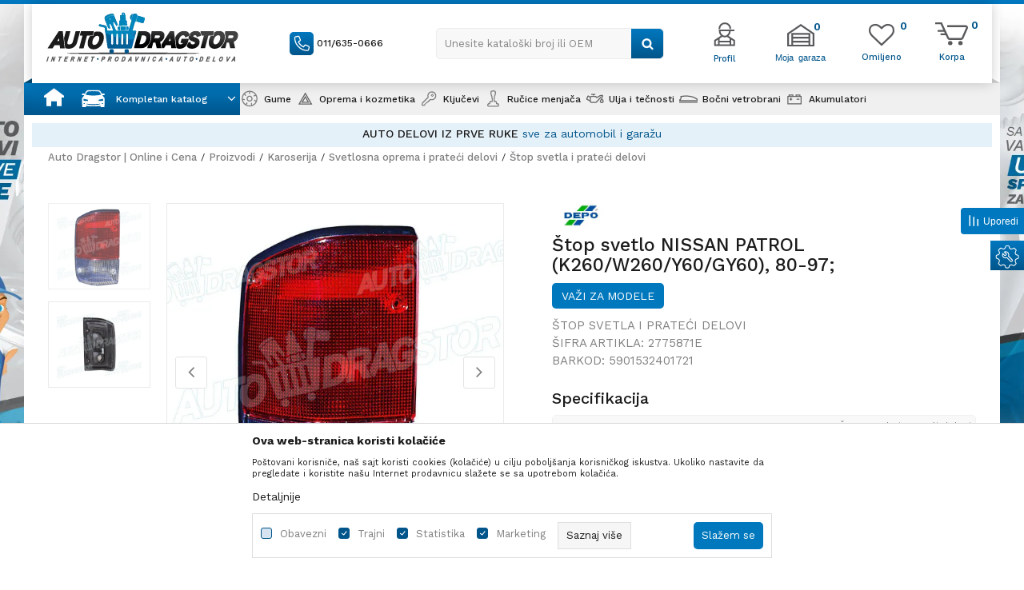

--- FILE ---
content_type: text/html; charset=UTF-8
request_url: https://www.autodragstor.rs/stop-svetla-i-prateci-delovi/115622-stop-svetlo-nissan-patrol-k260w260y60gy60-80-97
body_size: 33910
content:
<!DOCTYPE html>
<html lang="sr">
<head>
            <meta name="viewport" content="width=device-width, initial-scale=1.0, maximum-scale=1.0,  minimum-scale=1.0, user-scalable=no" />
            
    <meta name="generator" content="NBSHOP 5.9.58" />
    <meta http-equiv="content-type" content="text/html; charset=UTF-8">
    <meta http-equiv="content-language" content="sr" />
    <meta http-equiv="X-UA-Compatible" content="IE=edge">
    <meta name="theme-color" content="#1FAAEE">
    <meta name="msapplication-navbutton-color" content="#1FAAEE">
    <meta name="apple-mobile-web-app-status-bar-style" content="#1FAAEE">
    <link rel="canonical" href="https://www.autodragstor.rs/stop-svetla-i-prateci-delovi/115622-stop-svetlo-nissan-patrol-k260w260y60gy60-80-97" />        <title>Štop svetlo NISSAN PATROL (K260/W260/Y60/GY60), 80-97; | Auto Dragstor | Online i Cena</title>
    <meta name="title" content="Štop svetlo NISSAN PATROL (K260/W260/Y60/GY60), 80-97; | Auto Dragstor | Online i Cena" />
    <meta name="description" content="Štop svetlo - NISSAN koji odgovara za sledeće modele: PATROL (K260/W260/Y60/GY60), 80-97; - 2775871E. Samo u autodragstor webshopu." />
    <meta property="og:title" content="Štop svetlo NISSAN PATROL (K260/W260/Y60/GY60), 80-97; | Auto Dragstor | Online i Cena"/>
    <meta property="og:type" content="article" />
    <meta property="og:url" content="https://www.autodragstor.rs/stop-svetla-i-prateci-delovi/115622-stop-svetlo-nissan-patrol-k260w260y60gy60-80-97" />
    <meta property="og:image" content="https://www.autodragstor.rs/files/images/slike_proizvoda/2775871E.jpg.webp"/>
    <meta property="og:image:url" content="https://www.autodragstor.rs/files/images/slike_proizvoda/2775871E.jpg.webp"/>
    <meta property="og:site_name" content="Auto Dragstor | Online i Cena"/>
    <meta property="og:description" content="Štop svetlo - NISSAN koji odgovara za sledeće modele: PATROL (K260/W260/Y60/GY60), 80-97; - 2775871E. Samo u autodragstor webshopu."/>
    <meta property="fb:admins" content=""/>
    <meta itemprop="name" content="Štop svetlo NISSAN PATROL (K260/W260/Y60/GY60), 80-97; | Auto Dragstor | Online i Cena">
    <meta itemprop="description" content="Štop svetlo - NISSAN koji odgovara za sledeće modele: PATROL (K260/W260/Y60/GY60), 80-97; - 2775871E. Samo u autodragstor webshopu.">
    <meta itemprop="image" content="https://www.autodragstor.rs/files/images/slike_proizvoda/2775871E.jpg.webp">
    <meta name="twitter:card" content="summary_large_image">
    <meta name="twitter:title" content="Štop svetlo NISSAN PATROL (K260/W260/Y60/GY60), 80-97; | Auto Dragstor | Online i Cena">
    <meta name="twitter:description" content="Štop svetlo - NISSAN koji odgovara za sledeće modele: PATROL (K260/W260/Y60/GY60), 80-97; - 2775871E. Samo u autodragstor webshopu.">
    <meta name="twitter:image" content="https://www.autodragstor.rs/files/images/slike_proizvoda/2775871E.jpg.webp">

<meta name="robots" content="index, follow">
    <link rel="icon" type="image/vnd.microsoft.icon" href="https://www.autodragstor.rs/files/images/32x32.png.webp" />
    <link rel="shortcut icon" type="image/vnd.microsoft.icon" href="https://www.autodragstor.rs/files/images/32x32.png.webp" />
    <link rel="stylesheet" href="https://www.autodragstor.rs/nb-public/themes/nbshop5_v5_8/_static/fonts/nbicon/style.css" type="text/css" />
        <link rel="stylesheet" href="https://www.autodragstor.rs/nb-public/themes/nbshop5_autodragstor/_static/css/nbcss/style.fonts.theme.css?ver=1001_6" /><link rel="stylesheet" href="https://www.autodragstor.rs/nb-public/themes/nbshop5_v5_8/_static/css/plugins/nb.core.plugins.min.css?ver=1001_6" /><link rel="stylesheet" href="https://www.autodragstor.rs/nb-public/themes/nbshop5_v5_8/_static/css/nbcss/style.fonts.css?ver=1001_6" /><link rel="stylesheet" href="https://www.autodragstor.rs/nb-public/themes/nbshop5_v5_8/_static/css/nbcss/style.typography.css?ver=1001_6" /><link rel="stylesheet" href="https://www.autodragstor.rs/nb-public/themes/nbshop5_autodragstor/_static/css/nbcss/style.typography.theme.css?ver=1001_6" /><link rel="stylesheet" href="https://www.autodragstor.rs/nb-public/themes/nbshop5_v5_8/_static/css/nbcss/style.helper.css?ver=1001_6" /><link rel="stylesheet" href="https://www.autodragstor.rs/nb-public/themes/nbshop5_v5_8/_static/css/nbcss/style.animation.css?ver=1001_6" /><link rel="stylesheet" href="https://www.autodragstor.rs/nb-public/themes/nbshop5_v5_8/_static/css/nbcss/style.basic.css?ver=1001_6" /><link rel="stylesheet" href="https://www.autodragstor.rs/nb-public/themes/nbshop5_autodragstor/_static/css/nbcss/style.basic.theme.css?ver=1001_6" /><link rel="stylesheet" href="https://www.autodragstor.rs/nb-public/themes/nbshop5_v5_8/_static/css/nbcss/style.article.css?ver=1001_6" /><link rel="stylesheet" href="https://www.autodragstor.rs/nb-public/themes/nbshop5_v5_8/_static/css/nbcss/style.product.css?ver=1001_6" /><link rel="stylesheet" href="https://www.autodragstor.rs/nb-public/themes/nbshop5_v5_8/_static/css/nbcss/style.cart.css?ver=1001_6" /><link rel="stylesheet" href="https://www.autodragstor.rs/nb-public/themes/nbshop5_v5_8/_static/css/nbcss/style.css?ver=1001_6" /><link rel="stylesheet" href="https://www.autodragstor.rs/nb-public/themes/nbshop5_v5_8/blocks/header/autocomplete/style.css?ver=1001_6" /><link rel="stylesheet" href="https://www.autodragstor.rs/nb-public/themes/nbshop5_v5_8/blocks/slider/mobile_cookie_baner/style.css?ver=1001_6" /><link rel="stylesheet" href="https://www.autodragstor.rs/nb-public/themes/nbshop5_v5_8/blocks/slider/headlines/style.css?ver=1001_6" /><link rel="stylesheet" href="https://www.autodragstor.rs/nb-public/themes/nbshop5_v5_8/blocks/breadcrumbs/style.css?ver=1001_6" /><link rel="stylesheet" href="https://www.autodragstor.rs/nb-public/themes/nbshop5_v5_8/blocks/product/images/fullscreen_product_slider/style.css?ver=1001_6" /><link rel="stylesheet" href="https://www.autodragstor.rs/nb-public/themes/nbshop5_v5_8/blocks/product/images/gallery_vertical/style.css?ver=1001_6" /><link rel="stylesheet" href="https://www.autodragstor.rs/nb-public/themes/nbshop5_v5_8/blocks/product/images/thumbs_vertical/style.css?ver=1001_6" /><link rel="stylesheet" href="https://www.autodragstor.rs/nb-public/themes/nbshop5_v5_8/blocks/product/images/main_slider/style.css?ver=1001_6" /><link rel="stylesheet" href="https://www.autodragstor.rs/nb-public/themes/nbshop5_v5_8/blocks/product/product_caption_list/list_image_sticker/style.css?ver=1001_6" /><link rel="stylesheet" href="https://www.autodragstor.rs/nb-public/themes/nbshop5_v5_8/blocks/product/product_detail/favorite/style.css?ver=1001_6" /><link rel="stylesheet" href="https://www.autodragstor.rs/nb-public/themes/nbshop5_v5_8/blocks/product/product_detail/modal_watch_button/style.css?ver=1001_6" /><link rel="stylesheet" href="https://www.autodragstor.rs/nb-public/themes/nbshop5_v5_8/blocks/product/product_detail/product_rate/style.css?ver=1001_6" /><link rel="stylesheet" href="https://www.autodragstor.rs/nb-public/themes/nbshop5_v5_8/blocks/product/product_detail/product_attr_mapped_objects/style.css?ver=1001_6" /><link rel="stylesheet" href="https://www.autodragstor.rs/nb-public/themes/nbshop5_v5_8/blocks/product/product_loyalty_price/style.css?ver=1001_6" /><link rel="stylesheet" href="https://www.autodragstor.rs/nb-public/themes/nbshop5_v5_8/blocks/product/product_details_timer/style.css?ver=1001_6" /><link rel="stylesheet" href="https://www.autodragstor.rs/nb-public/themes/nbshop5_v5_8/blocks/product/product_detail/product_characteristic/style.css?ver=1001_6" /><link rel="stylesheet" href="https://www.autodragstor.rs/nb-public/themes/nbshop5_v5_8/blocks/product/product_size/style.css?ver=1001_6" /><link rel="stylesheet" href="https://www.autodragstor.rs/nb-public/themes/nbshop5_v5_8/blocks/product/product_detail/product_buy/style.css?ver=1001_6" /><link rel="stylesheet" href="https://www.autodragstor.rs/nb-public/themes/nbshop5_v5_8/blocks/product/product_slider/service_product/style.css?ver=1001_6" /><link rel="stylesheet" href="https://www.autodragstor.rs/nb-public/themes/nbshop5_v5_8/blocks/product/product_detail/product_not_allowed_buy/style.css?ver=1001_6" /><link rel="stylesheet" href="https://www.autodragstor.rs/nb-public/themes/nbshop5_v5_8/blocks/slider/toggle_banner/style.css?ver=1001_6" /><link rel="stylesheet" href="https://www.autodragstor.rs/nb-public/themes/nbshop5_v5_8/blocks/product/tabs_generic/style_v7.css?ver=1001_6" /><link rel="stylesheet" href="https://www.autodragstor.rs/nb-public/themes/nbshop5_v5_8/blocks/indicator/indicator_availability_in_stores/style.css?ver=1001_6" /><link rel="stylesheet" href="https://www.autodragstor.rs/nb-public/themes/nbshop5_v5_8/blocks/slider/grid/style.css?ver=1001_6" /><link rel="stylesheet" href="https://www.autodragstor.rs/nb-public/themes/nbshop5_v5_8/blocks/product/product_detail/product_info/style.css?ver=1001_6" /><link rel="stylesheet" href="https://www.autodragstor.rs/nb-public/themes/nbshop5_v5_8/blocks/product/product_detail/product_spare_parts_info/style.css?ver=1001_6" /><link rel="stylesheet" href="https://www.autodragstor.rs/nb-public/themes/nbshop5_v5_8/blocks/comments/comments_horizontal/style.css?ver=1001_6" /><link rel="stylesheet" href="https://www.autodragstor.rs/nb-public/themes/nbshop5_v5_8/blocks/productcompare/sidebar_product_compare/style.css?ver=1001_6" /><link rel="stylesheet" href="https://www.autodragstor.rs/nb-public/themes/nbshop5_v5_8/blocks/footer/newsletter/style.css?ver=1001_6" /><link rel="stylesheet" href="https://www.autodragstor.rs/nb-public/themes/nbshop5_v5_8/blocks/social/social_icons/style.css?ver=1001_6" /><link rel="stylesheet" href="https://www.autodragstor.rs/nb-public/themes/nbshop5_v5_8/blocks/footer/payment_card/style.css?ver=1001_6" /><link rel="stylesheet" href="https://www.autodragstor.rs/nb-public/themes/nbshop5_v5_8/blocks/footer/copyright/style.css?ver=1001_6" /><link rel="stylesheet" href="https://www.autodragstor.rs/nb-public/themes/nbshop5_v5_8/blocks/modals/slider_popup_modal/style.css?ver=1001_6" /><link rel="stylesheet" href="https://www.autodragstor.rs/nb-public/themes/nbshop5_v5_8/blocks/nb_crm/loyalty/loyalty_mobile_bottom_menu/style.css?ver=1001_6" /><link rel="stylesheet" href="https://www.autodragstor.rs/nb-public/themes/nbshop5_v5_8/blocks/modals/popup_notification/style.css?ver=1001_6" /><link rel="stylesheet" href="https://www.autodragstor.rs/nb-public/themes/nbshop5_v5_8/blocks/modals/ticket_modal_new/style.css?ver=1001_6" /><link rel="stylesheet" href="https://www.autodragstor.rs/nb-public/themes/nbshop5_v5_8/blocks/nb_crm/loyalty/create_loyalty_card/style.css?ver=1001_6" /><link rel="stylesheet" href="https://www.autodragstor.rs/nb-public/themes/nbshop5_v5_8/blocks/nb_crm/loyalty/connect_loyalty_card/style.css?ver=1001_6" /><link rel="stylesheet" href="https://www.autodragstor.rs/nb-public/themes/nbshop5_v5_8/blocks/nb_crm/loyalty/loyalty_card_form/style.css?ver=1001_6" /><link rel="stylesheet" href="https://www.autodragstor.rs/nb-public/themes/nbshop5_v5_8/blocks/nb_crm/loyalty/loyalty_user_modal/style.css?ver=1001_6" /><link rel="stylesheet" href="https://www.autodragstor.rs/nb-public/themes/nbshop5_v5_8/blocks/nb_crm/loyalty/loyalty_barcode_modal/style.css?ver=1001_6" /><link rel="stylesheet" href="https://www.autodragstor.rs/nb-public/themes/nbshop5_v5_8/blocks/product/product_details_iframe/style.css?ver=1001_6" /><link rel="stylesheet" href="https://www.autodragstor.rs/nb-public/themes/nbshop5_v5_8/blocks/product/images/gallery/style.css?ver=1001_6" /><link rel="stylesheet" href="https://www.autodragstor.rs/nb-public/themes/nbshop5_v5_8/blocks/product/product_detail/product_info/style.css?ver=1001_6" /><link rel="stylesheet" href="https://www.autodragstor.rs/nb-public/themes/nbshop5_v5_8/blocks/product/images/main_slider/style.css?ver=1001_6" /><link rel="stylesheet" href="https://www.autodragstor.rs/nb-public/themes/nbshop5_v5_8/blocks/product/product_detail/favorite/style.css?ver=1001_6" /><link rel="stylesheet" href="https://www.autodragstor.rs/nb-public/themes/nbshop5_v5_8/blocks/product/product_details_timer/style.css?ver=1001_6" /><link rel="stylesheet" href="https://www.autodragstor.rs/nb-public/themes/nbshop5_v5_8/blocks/product/product_size/style.css?ver=1001_6" /><link rel="stylesheet" href="https://www.autodragstor.rs/nb-public/themes/nbshop5_v5_8/blocks/product/product_detail/quantity_circle/style.css?ver=1001_6" /><link rel="stylesheet" href="https://www.autodragstor.rs/nb-public/themes/nbshop5_v5_8/blocks/product/product_detail/product_buy/style.css?ver=1001_6" /><link rel="stylesheet" href="https://www.autodragstor.rs/nb-public/themes/nbshop5_v5_8/blocks/product/product_detail/product_buy_bobble/style.css?ver=1001_6" /><link rel="stylesheet" href="https://www.autodragstor.rs/nb-public/themes/nbshop5_autodragstor/_static/css/nbcss/style.theme.css?ver=1001_6" /><link rel="stylesheet" href="https://www.autodragstor.rs/nb-public/themes/nbshop5_v5_8/_static/css/nbcss/style.responsive.md.css?ver=1001_6" /><link rel="stylesheet" href="https://www.autodragstor.rs/nb-public/themes/nbshop5_autodragstor/_static/css/nbcss/style.responsive.theme.md.css?ver=1001_6" /><link rel="stylesheet" href="https://www.autodragstor.rs/nb-public/themes/nbshop5_v5_8/_static/css/nbcss/style.responsive.sm.css?ver=1001_6" /><link rel="stylesheet" href="https://www.autodragstor.rs/nb-public/themes/nbshop5_autodragstor/_static/css/nbcss/style.responsive.theme.sm.css?ver=1001_6" /><link rel="stylesheet" href="https://www.autodragstor.rs/nb-public/themes/nbshop5_v5_8/_static/css/nbcss/style.responsive.xs.css?ver=1001_6" /><link rel="stylesheet" href="https://www.autodragstor.rs/nb-public/themes/nbshop5_autodragstor/_static/css/nbcss/style.responsive.theme.xs.css?ver=1001_6" /><link rel="stylesheet" href="https://www.autodragstor.rs/nb-public/themes/nbshop5_v5_8/_static/css/nbcss/style.responsive.xxs.css?ver=1001_6" /><link rel="stylesheet" href="https://www.autodragstor.rs/nb-public/themes/nbshop5_autodragstor/_static/css/nbcss/style.responsive.theme.xxs.css?ver=1001_6" />    
    
    
    <script type="text/javascript">
        var nb_site_url  = 'https://www.autodragstor.rs';
        var nb_site_url_with_country_lang  = 'https://www.autodragstor.rs';
        var nb_cart_page_url = 'https://www.autodragstor.rs/kupovina';
        var nb_active_page_url = 'https://www.autodragstor.rs/stop-svetla-i-prateci-delovi/115622-stop-svetlo-nissan-patrol-k260w260y60gy60-80-97';
        var nb_type_page = 'product';
        var nb_type_page_object_id = '115622';
        var nb_enable_lang = '';
        var nb_url_end_slesh = '';
        var nb_countryGeoId = '3';
        var nb_addressByCountryGeoId = '';
        var promoModalPopNumberDaysInit = 10;
        var showAllwaysOnHomePage = false;
        var resetCookieConfirm = false;
        var flowplayeryToken = '';
                        var nb_enableCzMap = false;
                var gtm_ga4_advanced = false;
        var gtm_ga4_analytics_id = '';

        var specificCategoryMetric = false;
        var isSetPriceWithVAT = false;
        var showValueAsCurrentPrice = false;
        var ecommerceWrapVar = false;
        var noSearchResultsVar = false;
        var smartformId = '';
        var smartformErrorMessage = 'Pogrešno uneti podaci za smartform';
        var cookieSettingTypeVar = 'settingOne';
        var nb_lang = 'sr';
        
        
        var disableFBBrowserEvents = true;
        var fb_pixel_id = '';
        var fb_token = '';
        var fb_test_event_code = '';
        var metric_onload_event_id = typeof crypto.randomUUID === "function" ? crypto.randomUUID() : Date.now();
        var replaceIdWithCode = false;
        var startPager = parseInt(1);

    </script>

        <!-- Google Tag Manager -->
<script>(function(w,d,s,l,i){w[l]=w[l]||[];w[l].push({'gtm.start':
new Date().getTime(),event:'gtm.js'});var f=d.getElementsByTagName(s)[0],
j=d.createElement(s),dl=l!='dataLayer'?'&l='+l:'';j.async=true;j.src=
'https://www.googletagmanager.com/gtm.js?id='+i+dl;f.parentNode.insertBefore(j,f);
})(window,document,'script','dataLayer','GTM-5R9RL6X');</script>
<!-- End Google Tag Manager --><link rel="stylesheet" href="https://www.autodragstor.rs/nb-public/themes/nbshop5_v5_8/_static/css/plugins/bootstrap-select.css" type="text/css" />
<meta name="google-site-verification" content="VYtA8gfmjgxyI9naxvJPZwp6YtJtt_Vg1ehk1upaNOA" />



</head>
<body class="cc-srb lc-sr uc-product_list tp-product  b2c-users lozad-active">



<!-- Google Tag Manager (noscript) -->
<noscript><iframe src="https://www.googletagmanager.com/ns.html?id=GTM-TM9WTQX"
                  height="0" width="0" style="display:none;visibility:hidden"></iframe></noscript>
<!-- End Google Tag Manager (noscript) -->


                <div class="fixed-banner fixed-style left-banner">
                                <img data-original-img='/files/images/autodragstor/ok_leva.jpg.webp' class="img-responsive lozad" alt=" " />
                    </div>
                        <div class="fixed-banner fixed-style right-banner">
                                <img data-original-img='/files/images/autodragstor/ok_desna.jpg.webp' class="img-responsive lozad" alt=" " />
                        </div>
        
    
<header class="header md-header mobilesm fixed" data-fixed="true">
    <div class="block nav-mobile-icon">
    <i class="icon fa fa-bars" aria-hidden="true"></i>
</div>
    <div class="header-wrapper">
        <div class="container">

            <div class="row">

                <div class="col-xs-4 col-sm-3 col-lg-3">
                    
<div  class="block logo" >
    <a  href="https://www.autodragstor.rs" title="Auto Dragstor | Online i Cena">
        <img fetchpriority="high"  data-original-img='/files/images/2020/7/2/logo(1).png.webp' class="img-responsive lozad"  title="Auto Dragstor | Online i Cena" alt="Auto Dragstor | Online i Cena">
    </a>
</div>
                </div>

                <div class="col-xs-4 col-sm-5 col-lg-6">
                    
    <nav class="block quick-links nav-Header_top_menu">
        <ul class="nav nav-simple">
                            <li class="item">
                                            <a href="tel:0116350666" title="011/635-0666" target="_blank">
                                                                        <img src="/files/images/2020/7/6/call.png.webp" class="img-responsive" alt="011/635-0666" />
                                                <span>011/635-0666</span>
                                            </a>
                                    </li>
                    </ul>
    </nav>
                    
<div class="block autocomplete-button   autocomplete-button-simple autocomplete-button-one-row" tabindex="0" data-content="Unesite kataloški broj ili OEM" title="Unesite kataloški broj ili OEM" aria-label="Unesite kataloški broj ili OEM" role="button">
                <span class="title">Unesite kataloški broj ili OEM</span>
        <i class="icon fa fa-search" aria-hidden="true"></i>
</div>
                </div>

                <div class="col-xs-4 col-sm-4 col-lg-3 header-shortcuts-wrapper">
                        <nav class="block user">
    <ul class="nav nav-simple">

        
            <li class="item item-login loged-in">
                <a class="login-btn hidden-xs"  href="javascript:void(0);"  title="Moj nalog">
                    <i class="icon fa fa-user" aria-hidden="true"></i>
                    <span>Profil</span>
                </a>
                <div class="login-dropdown" >
                    <nav class="block">
                        <ul class="nav nav-simple">
                            <li class="item item-login">
                                <a class="login-btn"  href="" data-permalink="https://www.autodragstor.rs/prijava?back_url=https://www.autodragstor.rs/stop-svetla-i-prateci-delovi/115622-stop-svetlo-nissan-patrol-k260w260y60gy60-80-97" title="Prijavite se" data-toggle="modal" data-target="#login_modal">
                                    <i class="icon fa fa-user" aria-hidden="true"></i>
                                    <span>Prijavite se</span>
                                </a>
                            <li class="item item-register">
                                <a class="register-btn" href="" data-permalink="https://www.autodragstor.rs/registracija" title="Registrujte se" data-toggle="modal" data-target="#register_modal">
                                    Registrujte se                                </a>
                            </li>
                            <li class="item item-activation">
                                <a class="register-btn" href=""  title="Aktivirajte nalog" data-toggle="modal" data-target="#user_public_activate">
                                    Aktivirajte nalog                                </a>
                            </li>
                        </ul>
                    </nav>
                </div>
            </li>


            </ul>
</nav>


                                            
<div id="miniHeaderProfilContent" class="block header-profil header-profil- miniFavContent">
    <a href="https://www.autodragstor.rs/garaza" title="Moja garaza">

        <div class="icon-wrapper">
            <i class="icon" aria-hidden="true"></i>
            <span class="description">Moja garaza</span>
        </div>
        <div class="header-carthor-total header-profile-total">0</div>

    </a>
</div>

<!--<nav class="block quick-links nav-store-menu">
    <ul class="nav nav-simple">
        <li class="item">
            <a href="" class="btn-morelink" title="">
                <img src="http://autodragstordev.rs/files/images/2020/7/6/home-icon.png" id="m_icon_1238_src" class="imagePreview" title="">
                <div class="country-title">
                                    </div>
            </a>

        </li>
    </ul>
</nav>-->                    
                    <div id="miniCartContent" class="block miniCartContent header-cart"></div>
                    
<div id="miniFavContent" class="block header-favorite header-favorite-simple miniFavContent">
        <a href="https://www.autodragstor.rs/omiljeno/product" title="Omiljeno" aria-label="Omiljeno">
        
        <div class="icon-wrapper">
            <i class="icon fa fa-heart-o" aria-hidden="true"></i>
            <span class="description">Omiljeno</span>
        </div>
        <div class="header-carthor-total favorite-header-total">0</div>

    </a>
</div>

                </div>

            </div>

        </div>
    </div>
    
    <script>
        var countries = [];
        var closeSugestBtnTitle = "Zatvori predloge";
    </script>
<form autocomplete="off" id="search-form" action="https://www.autodragstor.rs/proizvodi" class="search" method="GET">
    <div class="block autocomplete-wrapper hidden">
        <div class="container">
            <div class="autocomplete">
                <input type="text" name="search" id="search-text" class="autocomplete-input" placeholder="Unesite kataloški broj ili OEM" nb-type="product">
                <i class="icon fa fa-times autocomplete-close" aria-hidden="true"></i>

                <div class="recomended-sugest-wrapper">
                    <div class="heading-wrapper">
                        <div class="title">Trenutno u trendu:</div>
                    </div>
                    
                </div>

                <div class="autocomplete-results suggest" data-scroll-color="" data-scroll-width="" data-scroll-padding=""></div>
                <div class="autocomplete-loader hidden">
                    <i class="loader-icon"></i>
                </div>
            </div>
        </div>
    </div>
</form>

    <div class="navigation-wrapper container">
        <div class="block main-4level main-4level">
    <nav class="nav nav-main-wrapper ease hidden-fullscreen  ">

                <div class="container">
                        
            
            <ul class="nav-main list-inline">

                <div class="nav-main-toplang country-button"></div>
                <div class="nav-main-useractions"></div>

                <li class="icon-home has-bg ">
                                <a href="https://www.autodragstor.rs/" target="_self" title=" "><span style=""> </span> </a><img data-original-img='/files/images/2021/11/1/home.svg' alt=" " title=" " class="highlight-bg lozad"></li><li class="level3 customclass menu-generic-categories has-bg ">
                                <a href="https://www.autodragstor.rs/" target="_self" title="Kompletan katalog"><span style="">Kompletan katalog</span><i class="icon fa fa-angle-down hidden-xs"></i><i class="icon fa fa-angle-right visible-xs"></i><span class="icon hidden show-menu-with-keybord" tabindex="0" aria-label="Otvorite meni"></span> </a><img data-original-img='/files/images/icon/kompletan_katalog.png.webp' alt="Kompletan katalog" title="Kompletan katalog" class="highlight-bg lozad"><div class="nav-main-submenu-wrapper ease hidden">
                            <div class="container">
                                <ul class="nav-main-submenu"><li class=" menu-generic-subcategories">
                                <a target="_self" href="https://www.autodragstor.rs/" title=""><h5></h5><i class="icon fa fa-angle-down hidden-xs"></i><i class="icon fa fa-angle-right visible-xs"></i></a></ul></div></div></li><li class="has-bg ">
                                <a href="https://www.autodragstor.rs/gume" target="_self" title="Gume"><span style="">Gume</span> </a><img data-original-img='/files/images/2022/1/13/meni_gume.png.webp' alt="Gume" title="Gume" class="highlight-bg lozad"></li><li class="has-bg ">
                                <a href="https://www.autodragstor.rs/autoprema-i-kozmetika" target="_self" title="Oprema i kozmetika"><span style="">Oprema i kozmetika</span><i class="icon fa fa-angle-down hidden-xs"></i><i class="icon fa fa-angle-right visible-xs"></i><span class="icon hidden show-menu-with-keybord" tabindex="0" aria-label="Otvorite meni"></span> </a><img data-original-img='/files/images/icon/06.png.webp' alt="Oprema i kozmetika" title="Oprema i kozmetika" class="highlight-bg lozad"><div class="nav-main-dropdown-wrapper ease hidden">
                            <div class="nav-main-dropdown">
                                <div class="container">
                                
                                    <div class="nav-main-dropdown-inner">
                                        <div class="row"><div class="col-xs-12 col-sm-2">
                                    <div class=" nav-main-dropdown-item clearfix">
                                        <a href="https://www.autodragstor.rs/enterijer" class="" target="_self" title="Enterijer">
                                            <div class="img-wrapper"></div>
                                            <div class="heading-wrapper clearfix">
                                                <h5><span style="">Enterijer</span></h5>
                                            </div>
                                         </a><ul><li class=" ease-slow "><a href="https://www.autodragstor.rs/enterijer-sigurnosni-sistemi" target="_self" title="Sigurnosni sistemi" style=""> Sigurnosni sistemi</a></li><li class=" ease-slow "><a href="https://www.autodragstor.rs/organizovanje" target="_self" title="Organizovanje" style=""> Organizovanje</a></li><li class=" ease-slow "><a href="https://www.autodragstor.rs/oprema-u-automobilu-za-zivotinje" target="_self" title="Oprema u automobilu za životinje" style=""> Oprema u automobilu za životinje</a></li><li class=" ease-slow "><a href="https://www.autodragstor.rs/oprema-u-automobilu-za-decu" target="_self" title="Oprema u automobilu za decu" style=""> Oprema u automobilu za decu</a></li><li class=" ease-slow "><a href="https://www.autodragstor.rs/udobnost-u-voznji" target="_self" title="Udobnost u vožnji" style=""> Udobnost u vožnji</a></li><li class=" ease-slow "><a href="https://www.autodragstor.rs/univerzalna-ogledala" target="_self" title="Univerzalna ogledala" style=""> Univerzalna ogledala</a></li><li class=" ease-slow "><a href="https://www.autodragstor.rs/upaljaci-i-pepeljare" target="_self" title="Upaljači i pepeljare" style=""> Upaljači i pepeljare</a></li><li class=" ease-slow "><a href="https://www.autodragstor.rs/pomocne-rucice-volana" target="_self" title="Pomoćne ručice volana" style=""> Pomoćne ručice volana</a></li><li class=" ease-slow "><a href="https://www.autodragstor.rs/obloge-volana" target="_self" title="Obloge volana" style=""> Obloge volana</a></li><li class=" ease-slow "><a href="https://www.autodragstor.rs/univerzalne-patosnice" target="_self" title="Univerzalne patosnice" style=""> Univerzalne patosnice</a></li><li class=" ease-slow more"><a href="https://www.autodragstor.rs/enterijer-razno" target="_self" title="Ostalo" style=""> Ostalo</a></li></ul></div></div><div class="col-xs-12 col-sm-2">
                                    <div class=" nav-main-dropdown-item clearfix">
                                        <a href="https://www.autodragstor.rs/kozmetika-i-odrzavanje" class="" target="_self" title="Kozmetika i održavanje">
                                            <div class="img-wrapper"></div>
                                            <div class="heading-wrapper clearfix">
                                                <h5><span style="">Kozmetika i održavanje</span></h5>
                                            </div>
                                         </a><ul><li class=" ease-slow "><a href="https://www.autodragstor.rs/zastita-i-nega-tockova" target="_self" title="Zaštita i nega točkova" style=""> Zaštita i nega točkova</a></li><li class=" ease-slow "><a href="https://www.autodragstor.rs/sundjeri-i-pranje" target="_self" title="Sunđeri i pranje" style=""> Sunđeri i pranje</a></li><li class=" ease-slow "><a href="https://www.autodragstor.rs/krpe" target="_self" title="Krpe" style=""> Krpe</a></li><li class=" ease-slow "><a href="https://www.autodragstor.rs/cetke" target="_self" title="Četke" style=""> Četke</a></li><li class=" ease-slow "><a href="https://www.autodragstor.rs/odrzavanje-i-popravke" target="_self" title="Održavanje i popravke" style=""> Održavanje i popravke</a></li><li class=" ease-slow "><a href="https://www.autodragstor.rs/osvezivaci-i-mirisi" target="_self" title="Osveživači i mirisi" style=""> Osveživači i mirisi</a></li><li class=" ease-slow "><a href="https://www.autodragstor.rs/vlazne-maramice" target="_self" title="Vlažne maramice" style=""> Vlažne maramice</a></li></ul></div></div><div class="col-xs-12 col-sm-2">
                                    <div class=" nav-main-dropdown-item clearfix">
                                        <a href="https://www.autodragstor.rs/spoljasnjost" class="" target="_self" title="Spoljašnost">
                                            <div class="img-wrapper"></div>
                                            <div class="heading-wrapper clearfix">
                                                <h5><span style="">Spoljašnost</span></h5>
                                            </div>
                                         </a><ul><li class=" ease-slow "><a href="https://www.autodragstor.rs/izduvni-sistem" target="_self" title="Izduvni sistem" style=""> Izduvni sistem</a></li><li class=" ease-slow "><a href="https://www.autodragstor.rs/univerzalne-lajsne" target="_self" title="Univerzalne lajsne" style=""> Univerzalne lajsne</a></li><li class=" ease-slow "><a href="https://www.autodragstor.rs/folije" target="_self" title="Folije" style=""> Folije</a></li><li class=" ease-slow "><a href="https://www.autodragstor.rs/hromirana-oprema" target="_self" title="Hromirana oprema" style=""> Hromirana oprema</a></li><li class=" ease-slow "><a href="https://www.autodragstor.rs/univerzalni-filteri" target="_self" title="Univerzalni filteri" style=""> Univerzalni filteri</a></li><li class=" ease-slow "><a href="https://www.autodragstor.rs/antene" target="_self" title="Antene" style=""> Antene</a></li><li class=" ease-slow "><a href="https://www.autodragstor.rs/amblemi-i-nalepnice" target="_self" title="Amblemi i nalepnice" style=""> Amblemi i nalepnice</a></li><li class=" ease-slow "><a href="https://www.autodragstor.rs/stitnici-za-vrata-i-branike" target="_self" title="Zaštita karoserije" style=""> Zaštita karoserije</a></li><li class=" ease-slow "><a href="https://www.autodragstor.rs/okviri-za-tablice" target="_self" title="Okviri za tablice i prateći delovi" style=""> Okviri za tablice i prateći delovi</a></li><li class=" ease-slow "><a href="https://www.autodragstor.rs/obrve-za-farove" target="_self" title="Obrve za farove" style=""> Obrve za farove</a></li><li class=" ease-slow more"><a href="https://www.autodragstor.rs/spoljasnost-razno" target="_self" title="Ostalo" style=""> Ostalo</a></li></ul></div></div><div class="col-xs-12 col-sm-2">
                                    <div class=" nav-main-dropdown-item clearfix">
                                        <a href="https://www.autodragstor.rs/tockovi" class="" target="_self" title="Točkovi">
                                            <div class="img-wrapper"></div>
                                            <div class="heading-wrapper clearfix">
                                                <h5><span style="">Točkovi</span></h5>
                                            </div>
                                         </a><ul><li class=" ease-slow "><a href="https://www.autodragstor.rs/kapice-ventila-i-poklopci-srafova" target="_self" title="Kapice ventila i poklopci šrafova" style=""> Kapice ventila i poklopci šrafova</a></li><li class=" ease-slow "><a href="https://www.autodragstor.rs/ukrasne-trake" target="_self" title="Ukrasne trake" style=""> Ukrasne trake</a></li><li class=" ease-slow "><a href="https://www.autodragstor.rs/farba" target="_self" title="Farba" style=""> Farba</a></li><li class=" ease-slow "><a href="https://www.autodragstor.rs/distanceri" target="_self" title="Distanceri" style=""> Distanceri</a></li><li class=" ease-slow "><a href="https://www.autodragstor.rs/carape-i-lanci-za-sneg" target="_self" title="Čarape i lanci za sneg" style=""> Čarape i lanci za sneg</a></li><li class=" ease-slow "><a href="https://www.autodragstor.rs/sigurnosni-srafovi" target="_self" title="Sigurnosni šrafovi" style=""> Sigurnosni šrafovi</a></li><li class=" ease-slow "><a href="https://www.autodragstor.rs/odlaganje-guma" target="_self" title="Odlaganje guma" style=""> Odlaganje guma</a></li><li class=" ease-slow "><a href="https://www.autodragstor.rs/reparacija-guma" target="_self" title="Reparacija guma" style=""> Reparacija guma</a></li><li class=" ease-slow "><a href="https://www.autodragstor.rs/merenje-pritiska-u-gumama" target="_self" title="Merenje pritiska u gumama" style=""> Merenje pritiska u gumama</a></li></ul></div></div><div class="col-xs-12 col-sm-2">
                                    <div class=" nav-main-dropdown-item clearfix">
                                        <a href="https://www.autodragstor.rs/ratkapne" class="" target="_self" title="Ratkapne">
                                            <div class="img-wrapper"></div>
                                            <div class="heading-wrapper clearfix">
                                                <h5><span style="">Ratkapne</span></h5>
                                            </div>
                                         </a><ul><li class=" ease-slow "><a href="https://www.autodragstor.rs/13-ratkapne" target="_self" title="13" style=""> 13</a></li><li class=" ease-slow "><a href="https://www.autodragstor.rs/14-ratkapne" target="_self" title="14" style=""> 14</a></li><li class=" ease-slow "><a href="https://www.autodragstor.rs/15-ratkapne" target="_self" title="15" style=""> 15</a></li><li class=" ease-slow "><a href="https://www.autodragstor.rs/16-ratkapne" target="_self" title="16" style=""> 16</a></li></ul></div></div><div class="col-xs-12 col-sm-2">
                                    <div class=" nav-main-dropdown-item clearfix">
                                        <a href="https://www.autodragstor.rs/" class="" target="_self" title="Putovanje">
                                            <div class="img-wrapper"></div>
                                            <div class="heading-wrapper clearfix">
                                                <h5><span style="">Putovanje</span></h5>
                                            </div>
                                         </a><ul><li class=" ease-slow "><a href="https://www.autodragstor.rs/leto" target="_self" title="Leto" style=""> Leto</a></li><li class=" ease-slow "><a href="https://www.autodragstor.rs/zima" target="_self" title="Zima" style=""> Zima</a></li><li class=" ease-slow "><a href="https://www.autodragstor.rs/trake-i-spaneri" target="_self" title="Trake i španeri" style=""> Trake i španeri</a></li><li class=" ease-slow "><a href="https://www.autodragstor.rs/uticnice-i-punjaci" target="_self" title="Utičnice i punjači" style=""> Utičnice i punjači</a></li><li class=" ease-slow "><a href="https://www.autodragstor.rs/zastita-od-sunca" target="_self" title="Zaštita od sunca" style=""> Zaštita od sunca</a></li><li class=" ease-slow "><a href="https://www.autodragstor.rs/senzori-za-parkiranje" target="_self" title="Senzori za parkiranje" style=""> Senzori za parkiranje</a></li><li class=" ease-slow "><a href="https://www.autodragstor.rs/cerade-za-vozila" target="_self" title="Cerade za vozila" style=""> Cerade za vozila</a></li><li class=" ease-slow "><a href="https://www.autodragstor.rs/cerade-za-motocikle" target="_self" title="Cerade za motocikle" style=""> Cerade za motocikle</a></li><li class=" ease-slow "><a href="https://www.autodragstor.rs/cerade-za-quad" target="_self" title="Cerade za Quad" style=""> Cerade za Quad</a></li><li class=" ease-slow "><a href="https://www.autodragstor.rs/cerada-za-bicikle" target="_self" title="Cerada za bicikle" style=""> Cerada za bicikle</a></li><li class=" ease-slow more"><a href="https://www.autodragstor.rs/putovanje-razno" target="_self" title="Ostalo" style=""> Ostalo</a></li></ul></div></div><div class="col-xs-12 col-sm-2">
                                    <div class=" nav-main-dropdown-item clearfix">
                                        <a href="https://www.autodragstor.rs/proizvodi-oprema" class="" target="_self" title="Oprema">
                                            <div class="img-wrapper"></div>
                                            <div class="heading-wrapper clearfix">
                                                <h5><span style="">Oprema</span></h5>
                                            </div>
                                         </a><ul><li class=" ease-slow "><a href="https://www.autodragstor.rs/obavezna-oprema" target="_self" title="Obavezna oprema" style=""> Obavezna oprema</a></li><li class=" ease-slow "><a href="https://www.autodragstor.rs/rukavice-za-voznju" target="_self" title="Rukavice za vožnju automobila" style=""> Rukavice za vožnju automobila</a></li><li class=" ease-slow "><a href="https://www.autodragstor.rs/alat" target="_self" title="Alat" style=""> Alat</a></li><li class=" ease-slow "><a href="https://www.autodragstor.rs/garazna-oprema" target="_self" title="Garažna oprema" style=""> Garažna oprema</a></li><li class=" ease-slow "><a href="https://www.autodragstor.rs/pumpe-i-kompresori-za-gume" target="_self" title="Pumpe i kompresori za gume" style=""> Pumpe i kompresori za gume</a></li><li class=" ease-slow "><a href="https://www.autodragstor.rs/setovi-za-reparaciju" target="_self" title="Setovi za reparaciju" style=""> Setovi za reparaciju</a></li><li class=" ease-slow "><a href="https://www.autodragstor.rs/kanisteri-za-gorivo-i-oprema" target="_self" title="Kanisteri za gorivo i oprema" style=""> Kanisteri za gorivo i oprema</a></li><li class=" ease-slow "><a href="https://www.autodragstor.rs/punjaci-akumulatora-i-oprema" target="_self" title="Punjači akumulatora i oprema" style=""> Punjači akumulatora i oprema</a></li><li class=" ease-slow "><a href="https://www.autodragstor.rs/svetla-upozorenja-i-obavestenja" target="_self" title="Svetla upozorenja i obaveštenja" style=""> Svetla upozorenja i obaveštenja</a></li><li class=" ease-slow more"><a href="https://www.autodragstor.rs/proizvodi-ostala-oprema" target="_self" title="Ostalo" style=""> Ostalo</a></li></ul></div></div><div class="col-xs-12 col-sm-2">
                                    <div class=" nav-main-dropdown-item clearfix">
                                        <a href="https://www.autodragstor.rs/audio-oprema" class="" target="_self" title="Audio oprema">
                                            <div class="img-wrapper"></div>
                                            <div class="heading-wrapper clearfix">
                                                <h5><span style="">Audio oprema</span></h5>
                                            </div>
                                         </a><ul><li class=" ease-slow "><a href="https://www.autodragstor.rs/transmiteri-predajnici" target="_self" title="Transmiteri (predajnici)" style=""> Transmiteri (predajnici)</a></li><li class=" ease-slow "><a href="https://www.autodragstor.rs/slusalice" target="_self" title="Slušalice" style=""> Slušalice</a></li><li class=" ease-slow "><a href="https://www.autodragstor.rs/proizvodi-audio-oprema" target="_self" title="Oprema" style=""> Oprema</a></li></ul></div></div><div class="col-xs-12 col-sm-2">
                                    <div class=" nav-main-dropdown-item clearfix">
                                        <a href="https://www.autodragstor.rs/tipske-patosnice" class="" target="_self" title="Tipske patosnice">
                                            <div class="img-wrapper"></div>
                                            <div class="heading-wrapper clearfix">
                                                <h5><span style="">Tipske patosnice</span></h5>
                                            </div>
                                         </a><ul><li class=" ease-slow "><a href="https://www.autodragstor.rs/tipske-patosnice-za-audi" target="_self" title="Audi" style=""> Audi</a></li><li class=" ease-slow "><a href="https://www.autodragstor.rs/tipske-patosnice-za-bmw" target="_self" title="BMW" style=""> BMW</a></li><li class=" ease-slow "><a href="https://www.autodragstor.rs/tipske-patosnice-za-citroen" target="_self" title="Citroen" style=""> Citroen</a></li><li class=" ease-slow "><a href="https://www.autodragstor.rs/tipske-patosnice-za-dacia" target="_self" title="Dacia" style=""> Dacia</a></li><li class=" ease-slow "><a href="https://www.autodragstor.rs/tipske-patosnice-za-fiat" target="_self" title="Fiat" style=""> Fiat</a></li><li class=" ease-slow "><a href="https://www.autodragstor.rs/tipske-patosnice-za-ford" target="_self" title="Ford" style=""> Ford</a></li><li class=" ease-slow "><a href="https://www.autodragstor.rs/tipske-patosnice-za-kia" target="_self" title="Kia" style=""> Kia</a></li><li class=" ease-slow "><a href="https://www.autodragstor.rs/tipske-patosnice-za-mercedes" target="_self" title="Mercedes" style=""> Mercedes</a></li><li class=" ease-slow "><a href="https://www.autodragstor.rs/tipske-patosnice-za-nissan" target="_self" title="Nissan" style=""> Nissan</a></li><li class=" ease-slow "><a href="https://www.autodragstor.rs/tipske-patosnice-za-opel" target="_self" title="Opel" style=""> Opel</a></li><li class=" ease-slow "><a href="https://www.autodragstor.rs/tipske-patosnice-za-peugeot" target="_self" title="Peugeot" style=""> Peugeot</a></li><li class=" ease-slow more"><a href="https://www.autodragstor.rs/" target="_self" title="Ostalo" style=""> Ostalo</a></li></ul></div></div></div></div></div></div></div></li><li class="has-bg ">
                                <a href="https://www.autodragstor.rs/kljucevi-i-prateci-delovi" target="_self" title="Ključevi"><span style="">Ključevi</span><i class="icon fa fa-angle-down hidden-xs"></i><i class="icon fa fa-angle-right visible-xs"></i><span class="icon hidden show-menu-with-keybord" tabindex="0" aria-label="Otvorite meni"></span> </a><img data-original-img='/files/images/2022/1/12/meni_kljucevi_1.png.webp' alt="Ključevi" title="Ključevi" class="highlight-bg lozad"><div class="nav-main-dropdown-wrapper ease hidden">
                            <div class="nav-main-dropdown">
                                <div class="container">
                                
                                    <div class="nav-main-dropdown-inner">
                                        <div class="row"><div class="col-xs-12 col-sm-3">
                                    <div class=" nav-main-dropdown-item clearfix">
                                        <a href="https://www.autodragstor.rs/kucista-kljuceva" class="" target="_self" title="Kućište ključeva">
                                            <div class="img-wrapper"></div>
                                            <div class="heading-wrapper clearfix">
                                                <h5><span style="">Kućište ključeva</span></h5>
                                            </div>
                                         </a><ul><li class=" ease-slow "><a href="https://www.autodragstor.rs/kucista-kljuceva-za-alfa-romeo" target="_self" title="Alfa Romeo" style=""> Alfa Romeo</a></li><li class=" ease-slow "><a href="https://www.autodragstor.rs/kucista-kljuceva-za-audi" target="_self" title="Audi" style=""> Audi</a></li><li class=" ease-slow "><a href="https://www.autodragstor.rs/kucista-kljuceva-za-bmw" target="_self" title="BMW" style=""> BMW</a></li><li class=" ease-slow "><a href="https://www.autodragstor.rs/kucista-kljuceva-za-chevrolet" target="_self" title="Chevrolet" style=""> Chevrolet</a></li><li class=" ease-slow "><a href="https://www.autodragstor.rs/kucista-kljuceva-za-citroen" target="_self" title="Citroen" style=""> Citroen</a></li><li class=" ease-slow "><a href="https://www.autodragstor.rs/kucista-kljuceva-za-dodge" target="_self" title="Dodge" style=""> Dodge</a></li><li class=" ease-slow "><a href="https://www.autodragstor.rs/kucista-kljuceva-za-fiat" target="_self" title="Fiat" style=""> Fiat</a></li><li class=" ease-slow "><a href="https://www.autodragstor.rs/kucista-kljuceva-za-ford" target="_self" title="Ford" style=""> Ford</a></li><li class=" ease-slow "><a href="https://www.autodragstor.rs/kucista-kljuceva-za-honda" target="_self" title="Honda" style=""> Honda</a></li><li class=" ease-slow more"><a href="https://www.autodragstor.rs/kucista-kljuceva" target="_self" title="Ostalo" style=""> Ostalo</a></li></ul></div></div><div class="col-xs-12 col-sm-3">
                                    <div class=" nav-main-dropdown-item clearfix">
                                        <a href="https://www.autodragstor.rs/silikonske-navlake-za-kljuceve" class="" target="_self" title="Silikonske navlake za ključeve">
                                            <div class="img-wrapper"></div>
                                            <div class="heading-wrapper clearfix">
                                                <h5><span style="">Silikonske navlake za ključeve</span></h5>
                                            </div>
                                         </a><ul><li class=" ease-slow "><a href="https://www.autodragstor.rs/silikonske-navlake-za-kljuceve-za-alfa-romeo" target="_self" title="Alfa Romeo" style=""> Alfa Romeo</a></li><li class=" ease-slow "><a href="https://www.autodragstor.rs/silikonske-navlake-za-kljuceve-za-audi" target="_self" title="Audi" style=""> Audi</a></li><li class=" ease-slow "><a href="https://www.autodragstor.rs/silikonske-navlake-za-kljuceve-za-bmw" target="_self" title="BMW" style=""> BMW</a></li><li class=" ease-slow "><a href="https://www.autodragstor.rs/silikonske-navlake-za-kljuceve-za-chevrolet" target="_self" title="Chevrolet" style=""> Chevrolet</a></li><li class=" ease-slow "><a href="https://www.autodragstor.rs/silikonske-navlake-za-kljuceve-za-citroen" target="_self" title="Citroen" style=""> Citroen</a></li><li class=" ease-slow "><a href="https://www.autodragstor.rs/silikonske-navlake-za-kljuceve-za-fiat" target="_self" title="Fiat" style=""> Fiat</a></li><li class=" ease-slow "><a href="https://www.autodragstor.rs/silikonske-navlake-za-kljuceve-za-ford" target="_self" title="Ford" style=""> Ford</a></li><li class=" ease-slow "><a href="https://www.autodragstor.rs/silikonske-navlake-za-kljuceve-za-honda" target="_self" title="Honda" style=""> Honda</a></li><li class=" ease-slow "><a href="https://www.autodragstor.rs/silikonske-navlake-za-kljuceve-za-hyundai" target="_self" title="Hyundai" style=""> Hyundai</a></li><li class=" ease-slow more"><a href="https://www.autodragstor.rs/silikonske-navlake-za-kljuceve" target="_self" title="Ostalo" style=""> Ostalo</a></li></ul></div></div></div></div></div></div></div></li><li class="has-bg ">
                                <a href="https://www.autodragstor.rs/rucice-menjaca-i-prateci-delovi" target="_self" title="Ručice menjača"><span style="">Ručice menjača</span><i class="icon fa fa-angle-down hidden-xs"></i><i class="icon fa fa-angle-right visible-xs"></i><span class="icon hidden show-menu-with-keybord" tabindex="0" aria-label="Otvorite meni"></span> </a><img data-original-img='/files/images/2022/1/12/meni_menjaci.png.webp' alt="Ručice menjača" title="Ručice menjača" class="highlight-bg lozad"><div class="nav-main-dropdown-wrapper ease hidden">
                            <div class="nav-main-dropdown">
                                <div class="container">
                                
                                    <div class="nav-main-dropdown-inner">
                                        <div class="row"><div class="col-xs-12 col-sm-3">
                                    <div class=" nav-main-dropdown-item clearfix">
                                        <a href="https://www.autodragstor.rs/tipske-rucice-menjaca" class="" target="_self" title="Tipske ručice menjača">
                                            <div class="img-wrapper"></div>
                                            <div class="heading-wrapper clearfix">
                                                <h5><span style="">Tipske ručice menjača</span></h5>
                                            </div>
                                         </a><ul><li class=" ease-slow "><a href="https://www.autodragstor.rs/tipske-rucice-menjaca-za-alfa-romeo" target="_self" title="Alfa Romeo" style=""> Alfa Romeo</a></li><li class=" ease-slow "><a href="https://www.autodragstor.rs/tipske-rucice-menjaca-za-audi" target="_self" title="Audi" style=""> Audi</a></li><li class=" ease-slow "><a href="https://www.autodragstor.rs/tipske-rucice-menjaca-za-bmw" target="_self" title="BMW" style=""> BMW</a></li><li class=" ease-slow "><a href="https://www.autodragstor.rs/tipske-rucice-menjaca-za-chevrolet" target="_self" title="Chevrolet" style=""> Chevrolet</a></li><li class=" ease-slow "><a href="https://www.autodragstor.rs/tipske-rucice-menjaca-za-citroen" target="_self" title="Citroen" style=""> Citroen</a></li><li class=" ease-slow "><a href="https://www.autodragstor.rs/tipske-rucice-menjaca-za-dacia" target="_self" title="Dacia" style=""> Dacia</a></li><li class=" ease-slow "><a href="https://www.autodragstor.rs/tipske-rucice-menjaca-za-fiat" target="_self" title="Fiat" style=""> Fiat</a></li><li class=" ease-slow "><a href="https://www.autodragstor.rs/tipske-rucice-menjaca-za-ford" target="_self" title="Ford" style=""> Ford</a></li><li class=" ease-slow "><a href="https://www.autodragstor.rs/tipske-rucice-menjaca-za-hyundai" target="_self" title="Hyundai" style=""> Hyundai</a></li><li class=" ease-slow "><a href="https://www.autodragstor.rs/tipske-rucice-menjaca-za-iveco" target="_self" title="Iveco" style=""> Iveco</a></li><li class=" ease-slow more"><a href="https://www.autodragstor.rs/tipske-rucice-menjaca" target="_self" title="Ostalo" style=""> Ostalo</a></li></ul></div></div><div class="col-xs-12 col-sm-3">
                                    <div class=" nav-main-dropdown-item clearfix">
                                        <a href="https://www.autodragstor.rs/proizvodi-univerzalne-rucice-menjaca" class="" target="_self" title="Univerzalne ručice menjača">
                                            <div class="img-wrapper"></div>
                                            <div class="heading-wrapper clearfix">
                                                <h5><span style="">Univerzalne ručice menjača</span></h5>
                                            </div>
                                         </a><ul><li class=" ease-slow "><a href="https://www.autodragstor.rs/univerzalne-rucice-menjaca" target="_self" title="Univerzalne ručice menjača" style=""> Univerzalne ručice menjača</a></li></ul></div></div></div></div></div></div></div></li><li class="has-bg ">
                                <a href="https://www.autodragstor.rs/ulja-i-maziva" target="_self" title="Ulja i tečnosti"><span style="">Ulja i tečnosti</span><i class="icon fa fa-angle-down hidden-xs"></i><i class="icon fa fa-angle-right visible-xs"></i><span class="icon hidden show-menu-with-keybord" tabindex="0" aria-label="Otvorite meni"></span> </a><img data-original-img='/files/images/icon/07.png.webp' alt="Ulja i tečnosti" title="Ulja i tečnosti" class="highlight-bg lozad"><div class="nav-main-dropdown-wrapper ease hidden">
                            <div class="nav-main-dropdown">
                                <div class="container">
                                
                                    <div class="nav-main-dropdown-inner">
                                        <div class="row"><div class="col-xs-12 col-sm-2">
                                    <div class=" nav-main-dropdown-item clearfix">
                                        <a href="https://www.autodragstor.rs/aditivi" class="" target="_self" title="Aditivi">
                                            <div class="img-wrapper"></div>
                                            <div class="heading-wrapper clearfix">
                                                <h5><span style="">Aditivi</span></h5>
                                            </div>
                                         </a><ul><li class=" ease-slow "><a href="https://www.autodragstor.rs/adblue" target="_self" title="AdBlue" style=""> AdBlue</a></li></ul></div></div><div class="col-xs-12 col-sm-2">
                                    <div class=" nav-main-dropdown-item clearfix">
                                        <a href="https://www.autodragstor.rs/tecnosti" class="" target="_self" title="Tečnosti">
                                            <div class="img-wrapper"></div>
                                            <div class="heading-wrapper clearfix">
                                                <h5><span style="">Tečnosti</span></h5>
                                            </div>
                                         </a><ul><li class=" ease-slow "><a href="https://www.autodragstor.rs/destilovana-voda" target="_self" title="Destilovana voda" style=""> Destilovana voda</a></li><li class=" ease-slow "><a href="https://www.autodragstor.rs/antifriz" target="_self" title="Antifriz" style=""> Antifriz</a></li><li class=" ease-slow "><a href="https://www.autodragstor.rs/tecnost-za-pranje-sofersajbne" target="_self" title="Tečnost za pranje šoferšajbne" style=""> Tečnost za pranje šoferšajbne</a></li></ul></div></div><div class="col-xs-12 col-sm-2">
                                    <div class=" nav-main-dropdown-item clearfix">
                                        <a href="https://www.autodragstor.rs/ulja" class="" target="_self" title="Ulja">
                                            <div class="img-wrapper"></div>
                                            <div class="heading-wrapper clearfix">
                                                <h5><span style="">Ulja</span></h5>
                                            </div>
                                         </a><ul><li class=" ease-slow "><a href="https://www.autodragstor.rs/0w-30	" target="_self" title="0W-30" style=""> 0W-30</a></li><li class=" ease-slow "><a href="https://www.autodragstor.rs/0w-40" target="_self" title="0W-40" style=""> 0W-40</a></li><li class=" ease-slow "><a href="https://www.autodragstor.rs/5w-30" target="_self" title="5W-30" style=""> 5W-30</a></li><li class=" ease-slow "><a href="https://www.autodragstor.rs/5w-40" target="_self" title="5W-40" style=""> 5W-40</a></li><li class=" ease-slow "><a href="https://www.autodragstor.rs/5w-50" target="_self" title="5W-50" style=""> 5W-50</a></li><li class=" ease-slow "><a href="https://www.autodragstor.rs/10w-40" target="_self" title="10W-40" style=""> 10W-40</a></li><li class=" ease-slow "><a href="https://www.autodragstor.rs/10w-50" target="_self" title="10W-50" style=""> 10W-50</a></li><li class=" ease-slow "><a href="https://www.autodragstor.rs/10w-60" target="_self" title="10W-60" style=""> 10W-60</a></li><li class=" ease-slow "><a href="https://www.autodragstor.rs/15w-30" target="_self" title="15W-30" style=""> 15W-30</a></li><li class=" ease-slow "><a href="https://www.autodragstor.rs/15w-40" target="_self" title="15W-40" style=""> 15W-40</a></li><li class=" ease-slow "><a href="https://www.autodragstor.rs/15w-50" target="_self" title="15W-50" style=""> 15W-50</a></li><li class=" ease-slow "><a href="https://www.autodragstor.rs/20w-50" target="_self" title="20W-50" style=""> 20W-50</a></li></ul></div></div></div></div></div></div></div></li><li class="has-bg ">
                                <a href="https://www.autodragstor.rs/bocni-vetrobrani" target="_self" title="Bočni vetrobrani"><span style="">Bočni vetrobrani</span><i class="icon fa fa-angle-down hidden-xs"></i><i class="icon fa fa-angle-right visible-xs"></i><span class="icon hidden show-menu-with-keybord" tabindex="0" aria-label="Otvorite meni"></span> </a><img data-original-img='/files/images/icon/05.png.webp' alt="Bočni vetrobrani" title="Bočni vetrobrani" class="highlight-bg lozad"><div class="nav-main-dropdown-wrapper ease hidden">
                            <div class="nav-main-dropdown">
                                <div class="container">
                                
                                    <div class="nav-main-dropdown-inner">
                                        <div class="row"><div class="col-xs-12 col-sm-3">
                                    <div class=" nav-main-dropdown-item clearfix">
                                        <a href="https://www.autodragstor.rs/" class="" target="_self" title=" ">
                                            <div class="img-wrapper"></div>
                                            <div class="heading-wrapper clearfix">
                                                <h5><span style=""> </span></h5>
                                            </div>
                                         </a><ul><li class=" ease-slow "><a href="https://www.autodragstor.rs/bocni-vetrobrani-za-alfa-romeo" target="_self" title="Alfa Romeo" style=""> Alfa Romeo</a></li><li class=" ease-slow "><a href="https://www.autodragstor.rs/bocni-vetrobrani-za-audi" target="_self" title="Audi" style=""> Audi</a></li><li class=" ease-slow "><a href="https://www.autodragstor.rs/bocni-vetrobrani-za-bmw" target="_self" title="BMW" style=""> BMW</a></li><li class=" ease-slow "><a href="https://www.autodragstor.rs/bocni-vetrobrani-za-chevrolet" target="_self" title="Chevrolet" style=""> Chevrolet</a></li><li class=" ease-slow "><a href="https://www.autodragstor.rs/bocni-vetrobrani-za-citroen" target="_self" title="Citroen" style=""> Citroen</a></li><li class=" ease-slow "><a href="https://www.autodragstor.rs/bocni-vetrobrani-za-dacia" target="_self" title="Dacia" style=""> Dacia</a></li><li class=" ease-slow "><a href="https://www.autodragstor.rs/bocni-vetrobrani-za-dodge" target="_self" title="Dodge" style=""> Dodge</a></li><li class=" ease-slow "><a href="https://www.autodragstor.rs/bocni-vetrobrani-za-fiat" target="_self" title="Fiat" style=""> Fiat</a></li><li class=" ease-slow "><a href="https://www.autodragstor.rs/bocni-vetrobrani-za-ford" target="_self" title="Ford" style=""> Ford</a></li><li class=" ease-slow "><a href="https://www.autodragstor.rs/bocni-vetrobrani-za-hyundai" target="_self" title="Hyundai" style=""> Hyundai</a></li></ul></div></div><div class="col-xs-12 col-sm-3">
                                    <div class=" nav-main-dropdown-item clearfix">
                                        <a href="https://www.autodragstor.rs/" class="" target="_self" title=" ">
                                            <div class="img-wrapper"></div>
                                            <div class="heading-wrapper clearfix">
                                                <h5><span style=""> </span></h5>
                                            </div>
                                         </a><ul><li class=" ease-slow "><a href="https://www.autodragstor.rs/daewoo" target="_self" title="Daewoo" style=""> Daewoo</a></li><li class=" ease-slow "><a href="https://www.autodragstor.rs/chrysler" target="_self" title="Chrysler" style=""> Chrysler</a></li><li class=" ease-slow "><a href="https://www.autodragstor.rs/bocni-vetrobrani-za-honda" target="_self" title="Honda" style=""> Honda</a></li><li class=" ease-slow "><a href="https://www.autodragstor.rs/jaguar" target="_self" title="Jaguar" style=""> Jaguar</a></li><li class=" ease-slow "><a href="https://www.autodragstor.rs/bocni-vetrobrani-za-jeep" target="_self" title="Jeep" style=""> Jeep</a></li><li class=" ease-slow "><a href="https://www.autodragstor.rs/bocni-vetrobrani-za-kia" target="_self" title="Kia" style=""> Kia</a></li><li class=" ease-slow "><a href="https://www.autodragstor.rs/bocni-vetrobrani-za-lancia" target="_self" title="Lancia" style=""> Lancia</a></li><li class=" ease-slow "><a href="https://www.autodragstor.rs/bocni-vetrobrani-za-land-rover" target="_self" title="Land Rover" style=""> Land Rover</a></li><li class=" ease-slow "><a href="https://www.autodragstor.rs/bocni-vetrobrani-za-mazda" target="_self" title="Mazda" style=""> Mazda</a></li><li class=" ease-slow "><a href="https://www.autodragstor.rs/bocni-vetrobrani-za-mercedes" target="_self" title="Mercedes" style=""> Mercedes</a></li></ul></div></div><div class="col-xs-12 col-sm-3">
                                    <div class=" nav-main-dropdown-item clearfix">
                                        <a href="https://www.autodragstor.rs/" class="" target="_self" title=" ">
                                            <div class="img-wrapper"></div>
                                            <div class="heading-wrapper clearfix">
                                                <h5><span style=""> </span></h5>
                                            </div>
                                         </a><ul><li class=" ease-slow "><a href="https://www.autodragstor.rs/bocni-vetrobrani-za-mitsubishi" target="_self" title="Mitsubishi" style=""> Mitsubishi</a></li><li class=" ease-slow "><a href="https://www.autodragstor.rs/bocni-vetrobrani-za-nissan" target="_self" title="Nissan" style=""> Nissan</a></li><li class=" ease-slow "><a href="https://www.autodragstor.rs/bocni-vetrobrani-za-opel" target="_self" title="Opel" style=""> Opel</a></li><li class=" ease-slow "><a href="https://www.autodragstor.rs/bocni-vetrobrani-za-peugeot" target="_self" title="Peugeot" style=""> Peugeot</a></li><li class=" ease-slow "><a href="https://www.autodragstor.rs/bocni-vetrobrani-za-piaggio" target="_self" title="Piaggio" style=""> Piaggio</a></li><li class=" ease-slow "><a href="https://www.autodragstor.rs/bocni-vetrobrani-za-porsche" target="_self" title="Porsche" style=""> Porsche</a></li><li class=" ease-slow "><a href="https://www.autodragstor.rs/bocni-vetrobrani-za-renault" target="_self" title="Renault" style=""> Renault</a></li><li class=" ease-slow "><a href="https://www.autodragstor.rs/bocni-vetrobrani-za-saab" target="_self" title="Saab" style=""> Saab</a></li><li class=" ease-slow "><a href="https://www.autodragstor.rs/bocni-vetrobrani-za-seat" target="_self" title="Seat" style=""> Seat</a></li><li class=" ease-slow "><a href="https://www.autodragstor.rs/bocni-vetrobrani-za-skoda" target="_self" title="Skoda" style=""> Skoda</a></li></ul></div></div><div class="col-xs-12 col-sm-3">
                                    <div class=" nav-main-dropdown-item clearfix">
                                        <a href="https://www.autodragstor.rs/" class="" target="_self" title=" ">
                                            <div class="img-wrapper"></div>
                                            <div class="heading-wrapper clearfix">
                                                <h5><span style=""> </span></h5>
                                            </div>
                                         </a><ul><li class=" ease-slow "><a href="https://www.autodragstor.rs/bocni-vetrobrani-za-ssangyong" target="_self" title="Ssangyong" style=""> Ssangyong</a></li><li class=" ease-slow "><a href="https://www.autodragstor.rs/bocni-vetrobrani-za-subaru" target="_self" title="Subaru" style=""> Subaru</a></li><li class=" ease-slow "><a href="https://www.autodragstor.rs/bocni-vetrobrani-za-suzuki" target="_self" title="Suzuki" style=""> Suzuki</a></li><li class=" ease-slow "><a href="https://www.autodragstor.rs/bocni-vetrobrani-za-toyota" target="_self" title="Toyota" style=""> Toyota</a></li><li class=" ease-slow "><a href="https://www.autodragstor.rs/bocni-vetrobrani-za-volkswagen" target="_self" title="Volkswagen" style=""> Volkswagen</a></li><li class=" ease-slow "><a href="https://www.autodragstor.rs/bocni-vetrobrani-za-volvo" target="_self" title="Volvo" style=""> Volvo</a></li></ul></div></div></div></div></div></div></div></li><li class="has-bg ">
                                <a href="https://www.autodragstor.rs/akumulatori" target="_self" title="Akumulatori"><span style="">Akumulatori</span><i class="icon fa fa-angle-down hidden-xs"></i><i class="icon fa fa-angle-right visible-xs"></i><span class="icon hidden show-menu-with-keybord" tabindex="0" aria-label="Otvorite meni"></span> </a><img data-original-img='/files/images/icon/01.png.webp' alt="Akumulatori" title="Akumulatori" class="highlight-bg lozad"><div class="nav-main-dropdown-wrapper ease hidden">
                            <div class="nav-main-dropdown">
                                <div class="container">
                                
                                    <div class="nav-main-dropdown-inner">
                                        <div class="row"><div class="col-xs-12 col-sm-3">
                                    <div class=" nav-main-dropdown-item clearfix">
                                        <a href="https://www.autodragstor.rs/putnicka-vozila" class="" target="_self" title="Putnička vozila">
                                            <div class="img-wrapper"></div>
                                            <div class="heading-wrapper clearfix">
                                                <h5><span style="">Putnička vozila</span></h5>
                                            </div>
                                         </a><ul><li class=" ease-slow "><a href="https://www.autodragstor.rs/42ah" target="_self" title="42Ah" style=""> 42Ah</a></li><li class=" ease-slow "><a href="https://www.autodragstor.rs/45ah" target="_self" title="45Ah" style=""> 45Ah</a></li><li class=" ease-slow "><a href="https://www.autodragstor.rs/52ah" target="_self" title="52Ah" style=""> 52Ah</a></li><li class=" ease-slow "><a href="https://www.autodragstor.rs/54ah" target="_self" title="54Ah" style=""> 54Ah</a></li><li class=" ease-slow "><a href="https://www.autodragstor.rs/55ah" target="_self" title="55Ah" style=""> 55Ah</a></li><li class=" ease-slow "><a href="https://www.autodragstor.rs/60ah" target="_self" title="60Ah" style=""> 60Ah</a></li><li class=" ease-slow "><a href="https://www.autodragstor.rs/63ah" target="_self" title="63Ah" style=""> 63Ah</a></li><li class=" ease-slow "><a href="https://www.autodragstor.rs/74ah" target="_self" title="74Ah" style=""> 74Ah</a></li><li class=" ease-slow "><a href="https://www.autodragstor.rs/75ah" target="_self" title="75Ah" style=""> 75Ah</a></li><li class=" ease-slow "><a href="https://www.autodragstor.rs/85ah" target="_self" title="85Ah" style=""> 85Ah</a></li><li class=" ease-slow "><a href="https://www.autodragstor.rs/putnicka-vozila-95Ah" target="_self" title="95Ah" style=""> 95Ah</a></li><li class=" ease-slow "><a href="https://www.autodragstor.rs/100ah" target="_self" title="100Ah" style=""> 100Ah</a></li><li class=" ease-slow "><a href="https://www.autodragstor.rs/120ah" target="_self" title="120Ah" style=""> 120Ah</a></li><li class=" ease-slow "><a href="https://www.autodragstor.rs/140ah" target="_self" title="140Ah" style=""> 140Ah</a></li><li class=" ease-slow "><a href="https://www.autodragstor.rs/180ah" target="_self" title="180Ah" style=""> 180Ah</a></li></ul></div></div><div class="col-xs-12 col-sm-3">
                                    <div class=" nav-main-dropdown-item clearfix">
                                        <a href="https://www.autodragstor.rs/motocikli" class="" target="_self" title="Motori i skuteri">
                                            <div class="img-wrapper"></div>
                                            <div class="heading-wrapper clearfix">
                                                <h5><span style="">Motori i skuteri</span></h5>
                                            </div>
                                         </a><ul><li class=" ease-slow "><a href="https://www.autodragstor.rs/4ah" target="_self" title="4Ah" style=""> 4Ah</a></li><li class=" ease-slow "><a href="https://www.autodragstor.rs/6ah" target="_self" title="6Ah" style=""> 6Ah</a></li><li class=" ease-slow "><a href="https://www.autodragstor.rs/7ah" target="_self" title="7Ah" style=""> 7Ah</a></li><li class=" ease-slow "><a href="https://www.autodragstor.rs/8ah" target="_self" title="8Ah" style=""> 8Ah</a></li><li class=" ease-slow "><a href="https://www.autodragstor.rs/9ah" target="_self" title="9Ah" style=""> 9Ah</a></li><li class=" ease-slow "><a href="https://www.autodragstor.rs/12ah" target="_self" title="12Ah" style=""> 12Ah</a></li><li class=" ease-slow "><a href="https://www.autodragstor.rs/14ah" target="_self" title="14Ah" style=""> 14Ah</a></li></ul></div></div></div></div></div></div></div></li>
            </ul>

            
            
                    </div>
    
    </nav>

</div>

    </div>

</header>

<div class="">
    

<div class="hidden-fullscreen">
    <main>
            <div class="block mobile-cookie-baner appear hidden">
        <div class="col-xs-2">
            <div class="close-btn">
                <i class="fa fa-times" aria-hidden="true"></i>
            </div>
        </div>
        <div class="col-xs-2">
            <div class="img-wrapper">
                                    <img src="https://www.autodragstor.rs/files/images/icon/autordragstor-8.png.webp" alt="Autodragstor" class="img-responsive">
                            </div>
        </div>
        <div class="col-xs-5">
            <div class="text-wrapper">
                <div class="title">Autodragstor</div>
                <div class="description">Preuzmite besplatno Autodragstor app</div>
            </div>
        </div>
        <div class="col-xs-3">
            <div class="btn-wrapper">
                                    <a href="https://play.google.com/store/apps/details?id=com.autodragstor" title="Google play">Google play</a>
                                                    <a href="https://apps.apple.com/us/app/auto-dragstor/id1637884085" title="App Store">App Store</a>
                            </div>
        </div>
    </div>
        <div class="container appear headlines-slider-home hideon-fullscreen">
            

    <div class="block slider handlines-sldier appear">

        <div class="slider-init"
             data-gtm-slider-items="5"
             data-gtm-slider-position="Hadline" >

            
                <div class="item"
                     data-gtm-slider-name="PLAĆANJE NA RATE"
                     data-gtm-slider-creative=""
                     data-gtm-slider-id="194"
                     data-promotion-item-id="194">

                    <div class="content">
                        <div class="text-wrapper">
                                                        <div class="title"><a href="" title="PLAĆANJE NA RATE">PLAĆANJE NA RATE</a></div>
                                                        <div class="description"><p>kreditnim karticama BANCA INTESE platite na 6 rata</p>
</div>
                            
                        </div>
                    </div>

                </div>

            
                <div class="item"
                     data-gtm-slider-name="AUTO DELOVI IZ PRVE RUKE"
                     data-gtm-slider-creative=""
                     data-gtm-slider-id="193"
                     data-promotion-item-id="193">

                    <div class="content">
                        <div class="text-wrapper">
                                                        <div class="title"><a href="" title="AUTO DELOVI IZ PRVE RUKE">AUTO DELOVI IZ PRVE RUKE</a></div>
                                                        <div class="description"><p>sve za automobil i garažu</p>
</div>
                            
                        </div>
                    </div>

                </div>

            
                <div class="item"
                     data-gtm-slider-name="POZOVITE NAS"
                     data-gtm-slider-creative=""
                     data-gtm-slider-id="195"
                     data-promotion-item-id="195">

                    <div class="content">
                        <div class="text-wrapper">
                                                        <div class="title"><a href="" title="POZOVITE NAS">POZOVITE NAS</a></div>
                                                        <div class="description"><p>011 635 0666</p>
</div>
                            
                        </div>
                    </div>

                </div>

            
                <div class="item"
                     data-gtm-slider-name="BESPLATNA ISPORUKA"
                     data-gtm-slider-creative=""
                     data-gtm-slider-id="196"
                     data-promotion-item-id="196">

                    <div class="content">
                        <div class="text-wrapper">
                                                        <div class="title"><a href="" title="BESPLATNA ISPORUKA">BESPLATNA ISPORUKA</a></div>
                                                        <div class="description"><p>&nbsp;za porudžbine&nbsp;iznad 6000 RSD</p>
</div>
                            
                        </div>
                    </div>

                </div>

            
                <div class="item"
                     data-gtm-slider-name="CLICK&COLLECT "
                     data-gtm-slider-creative=""
                     data-gtm-slider-id="197"
                     data-promotion-item-id="197">

                    <div class="content">
                        <div class="text-wrapper">
                                                        <div class="title"><a href="" title="CLICK&COLLECT ">CLICK&COLLECT </a></div>
                                                        <div class="description"><p>platite karticom ili uplatnicom i preuzmite besplatno u prodavnici</p>
</div>
                            
                        </div>
                    </div>

                </div>

            
        </div>

        <div class="slider-arrows slider-navigation-absolute"></div>

    </div>

        </div>

        <!--    <div id="menu-generic-subcategories" class="menu-generic-subcategories category appear">-->
                <!--    </div>-->

<div class="hideon-fullscreen ease-slow">
    
<div class="block breadcrumbs">
    <div class="container">

        <ul>   
            <li class="breadcrumbs-site-name">
                <a href="https://www.autodragstor.rs" title="Auto Dragstor | Online i Cena">
                    Auto Dragstor | Online i Cena                </a>
            </li>

            
                
                                                            <li>
                            <a href="https://www.autodragstor.rs/proizvodi" title="Proizvodi" >
                                Proizvodi                            </a>
                        </li>

                                                                <li>
                            <a href="https://www.autodragstor.rs/karoserija" title="Karoserija" >
                                Karoserija                            </a>
                        </li>

                                                                <li>
                            <a href="https://www.autodragstor.rs/svetlosna-oprema-i-prateci-delovi" title="Svetlosna oprema i prateći delovi" >
                                Svetlosna oprema i prateći delovi                            </a>
                        </li>

                                                                <li>
                            <a href="https://www.autodragstor.rs/stop-svetla-i-prateci-delovi" title="Štop svetla i prateći delovi" >
                                Štop svetla i prateći delovi                            </a>
                        </li>

                                
                            <li class="active">
                    Štop svetlo NISSAN PATROL (K260/W260/Y60/GY60), 80-97;                 </li>
                    </ul>

        
        
    </div>
</div>


<script type="application/ld+json">
    {
        "@context": "https://schema.org",
        "@type": "BreadcrumbList",
        "itemListElement": [
            {
                "@type": "ListItem",
                "position": 1,
                "name": "Auto Dragstor | Online i Cena",
                "item": "https://www.autodragstor.rs"
            }
                                ,{
                        "@type": "ListItem",
                        "position": 2,
                        "name": "Proizvodi",
                        "item": "https://www.autodragstor.rs/proizvodi"
                    }
                                    ,{
                        "@type": "ListItem",
                        "position": 3,
                        "name": "Karoserija",
                        "item": "https://www.autodragstor.rs/karoserija"
                    }
                                    ,{
                        "@type": "ListItem",
                        "position": 4,
                        "name": "Svetlosna oprema i prateći delovi",
                        "item": "https://www.autodragstor.rs/svetlosna-oprema-i-prateci-delovi"
                    }
                                    ,{
                        "@type": "ListItem",
                        "position": 5,
                        "name": "Štop svetla i prateći delovi",
                        "item": "https://www.autodragstor.rs/stop-svetla-i-prateci-delovi"
                    }
                                        ,{
                "@type": "ListItem",
                "position": 6,
                "name": "Štop svetlo NISSAN PATROL (K260/W260/Y60/GY60), 80-97;",
                "item": "https://www.autodragstor.rs/stop-svetla-i-prateci-delovi/115622-stop-svetlo-nissan-patrol-k260w260y60gy60-80-97"
            }
                    ]
    }
</script>
</div>

<div class="ease-slow">
    

    <div class="block sldier fullscreen fullscreen-product-slider">

        <div class="close">
            <span class="icon icon-close" aria-hidden="true"></span>
        </div>

        
        
            <div class="block slider product-images-thumbs-vertical-fullscreen ">
                <div class="fcreen-slider-wrapper" >
                <div class="slider-init">

                    
                    
                        
                        
                                                        <div class="item">
                                <div class="img-wrapper">
                                    <img src="https://www.autodragstor.rs/files/thumbs/files/images/slike_proizvoda/thumbs_320/2775871E_320px.jpg.webp" class="img-responsive" alt="Štop svetlo NISSAN PATROL (K260/W260/Y60/GY60), 80-97; "  data-index="0">
                                </div>
                            </div>
                            
                        

                    
                        
                        
                                                        <div class="item">
                                <div class="img-wrapper">
                                    <img src="https://www.autodragstor.rs/files/thumbs/files/images/slike_proizvoda/thumbs_320/2775871E_1_320px.jpg.webp" class="img-responsive" alt="Štop svetlo NISSAN PATROL (K260/W260/Y60/GY60), 80-97; "  data-index="1">
                                </div>
                            </div>
                            
                        

                    
                </div>
                <div class="slider-navigation slider-navigation-absolute"></div>
            </div>
            </div>

        
        <div class="slider-init fscrren">

            
            
                
                        <div class="item">
                            <div class="img-wrapper" >
                                <img src="/files/thumbs/files/images/slike_proizvoda/thumbs_600/2775871E_600_600px.jpg.webp" class="img-responsive img-watermark" alt="Štop svetlo NISSAN PATROL (K260/W260/Y60/GY60), 80-97; "  data-index="0">
                               <!-- <img src="" class="img-responsive" alt="" data-index="">-->
                            </div>
                        </div>
                                                
                
                        <div class="item">
                            <div class="img-wrapper" >
                                <img src="/files/thumbs/files/images/slike_proizvoda/thumbs_600/2775871E_1_600_600px.jpg.webp" class="img-responsive img-watermark" alt="Štop svetlo NISSAN PATROL (K260/W260/Y60/GY60), 80-97; "  data-index="1">
                               <!-- <img src="" class="img-responsive" alt="" data-index="">-->
                            </div>
                        </div>
                                                
                
            
            
        </div>
        <div class="slider-navigation slider-navigation-absolute"></div>
    </div>

</div>

<div class="container product-details ease-slow hideon-fullscreen">

    

    <div class="block products-detail-wrapper">

        <div class="row">
            <div class="col-xs-12 col-md-12 product-information-wrapper">
                <div class="col-xs-12 col-sm-6 col-md-6 col-lg-6 product-gallery-wrapper appear appear-preloader">
                    
<div class="block product-images vertical-product-images" data-vertical="vertical" data-items="" data-slider-items="3">
    <div class="row">
                    <div class="col-sm-3 col-md-3 hidden-xs">
                

    
        <div class="block slider product-images-thumbs-vertical ">

        
            <div class="slider-init" data-items="3" data-items-md="3" data-items-sm="2" data-items-xs="2" data-items-xxs="2">

                                                    
                        
                                                <div class="item">
                            <div class="img-wrapper ">
                                                                    <img src="/files/thumbs/files/images/slike_proizvoda/thumbs_600/2775871E_600_600px.jpg.webp" class="img-responsive" alt="Štop svetlo NISSAN PATROL (K260/W260/Y60/GY60), 80-97; "  data-index="0">
                                                            </div>
                        </div>
                        
                    
                        
                                                <div class="item">
                            <div class="img-wrapper ">
                                                                    <img src="/files/thumbs/files/images/slike_proizvoda/thumbs_600/2775871E_1_600_600px.jpg.webp" class="img-responsive" alt="Štop svetlo NISSAN PATROL (K260/W260/Y60/GY60), 80-97; "  data-index="1">
                                                            </div>
                        </div>
                        
                    

                        </div>
            <div class="slider-navigation slider-navigation-absolute"></div>

                        </div>

    

            
                        </div>
                            <div class="col-xs-12 col-sm-9 col-md-9 main-img">
            
            <div class="product-image-wrapper">

                




    <div class="block slider product-main" style="background-image: url(/files/thumbs/files/images/slike_proizvoda/thumbs_600/2775871E_600_600px.jpg.webp)">

        <div class="slider-init" data-items="1" data-items-md="1" data-items-sm="1" data-items-xs="1" data-items-xxs="1">
            


                        
                

                    
                                                    <div class="item  ">
                                                                                                    <img  src="/files/thumbs/files/images/slike_proizvoda/thumbs_600/2775871E_600_600px.jpg.webp"
                                        class="img-responsive "
                                        data-real-linkg="/files/images/slike_proizvoda/2775871E.jpg.webp"
                                        alt="Štop svetlo NISSAN PATROL (K260/W260/Y60/GY60), 80-97; "
                                        data-index="0"
                                                                                                                                data-src="/files/thumbs/files/images/slike_proizvoda/thumbs_600/2775871E_600_600px.jpg.webp" data-elem="pinchzoomer"
                                                                                            data-src-original="/files/thumbs/files/images/slike_proizvoda/thumbs_600/2775871E_600_600px.jpg" data-elem="pinchzoomer"
                                                                                     />
                                                                                            </div>
                                                                            
                    

                

                    
                                                    <div class="item  ">
                                                                                                    <img  src="/files/thumbs/files/images/slike_proizvoda/thumbs_600/2775871E_1_600_600px.jpg.webp"
                                        class="img-responsive "
                                        data-real-linkg="/files/images/slike_proizvoda/2775871E_1.jpg.webp"
                                        alt="Štop svetlo NISSAN PATROL (K260/W260/Y60/GY60), 80-97; "
                                        data-index="1"
                                                                                                                                data-src="/files/thumbs/files/images/slike_proizvoda/thumbs_600/2775871E_1_600_600px.jpg.webp" data-elem="pinchzoomer"
                                                                                            data-src-original="/files/thumbs/files/images/slike_proizvoda/thumbs_600/2775871E_1_600_600px.jpg" data-elem="pinchzoomer"
                                                                                     />
                                                                                            </div>
                                                                            
                    

                
            
            
        </div>
        <div class="slider-navigation slider-navigation-absolute"></div>
    </div>

    <input type="hidden" value="/files/thumbs/files/images/slike_proizvoda/thumbs_350/2775871E_350_350px.jpg.webp" class="product-image-active"/>



                <div class="product-item-overlay loaded ease-slow ">
                                                                <div class="caption-brand">
                            <a href="https://www.autodragstor.rs/proizvodi/depo" title="DEPO">
                                <img src="/files/images/brendovi/depo.jpg" class="img-responsive" alt="DEPO"/>
                            </a>
                        </div>
                    
                        <div class="caption-product-list">
        


                            


    </div>

                                        <div  class="caption-discount  hide discount-00" style="">

                        <div class="discount-old-wraper hide">
                            <div class="discount">
                                <span class="text-old-discount">
                                    <span class="text-old-discount-value"></span>
                                    <span>%</span>
                                </span>
                            </div>

                            <i class="icon-plus caption-plusconnector hide"></i>
                        </div>

                        <span class="text-discount">
                            <span class="text-discount-value">0</span>
                            <span>%</span>
                        </span>

                    </div>
                                                            <div class="caption-icons">
                        
<div  class="product-favorite favorite product-wishlist-add" data-productid="115622" data-favoriteid="-1" data-content="Sačuvajte u listi želja" data-favorite-text-add="Sačuvajte u listi želja" data-favorite-text-delete="Uklonite iz liste želja" rel="popover" data-container="body"  data-trigger="hover"   data-placement="top" tabindex="0" role="button" aria-label="Sačuvajte u listi želja">
    <i class="icon fa fa-heart-o" aria-hidden="true"></i>    <span class="text">Sačuvajte u listi želja</span>
</div>

<div class="search-product-data-wrapper">
            <a href="javascript:void(0)" title="Proveri dostupnost u radnjama" onclick="searchProductDataTab('https://www.autodragstor.rs/pronadjiuprodavnicama', '2775871E');">
            <i class="fa fa-map-marker" aria-hidden="true"></i> Proveri dostupnost u radnjama        </a>
    </div>                    </div>

                    
                </div>

                            </div>

            <div class="clearfix"></div>

                
                

            <div class="product-image-actions">
                <a href="javascript:void(0)" title="Uvećaj" class="product-images-zoom-open">Uvećaj</a>
                            </div>

        </div>
    </div>

</div>

                </div>

                <div class="col-xs-12 col-sm-6 col-md-6 col-lg-6 product-detail-wrapper">
                    <div class="block product-details-info">
                    <div class="heading-wrapper">
                                                    <div class="brand">DEPO</div>
                            <div class="brand-img">
                                <a href="https://www.autodragstor.rs/proizvodi/depo" title="DEPO">
                                    <img src="https://www.autodragstor.rs/files/images/brendovi/depo.jpg.webp" title="DEPO" alt="DEPO">
                                </a>

                            </div>
                                                <div class="title">
                            <h1>
                                <span>Štop svetlo NISSAN PATROL (K260/W260/Y60/GY60), 80-97; </span>
                            </h1>
                        </div>
                        <div class="clearfix"></div>
                                                    <a href="javascript:void(0);" class="btn btn-info showAtributeValueAccordian">Važi za modele</a>
                                            </div>

                        

    
                    </div>

                    <div class="block product-details-info">
                                            <div class="category">
                            <a href="https://www.autodragstor.rs/stop-svetla-i-prateci-delovi" title="Štop svetla i prateći delovi">
                                Štop svetla i prateći delovi                            </a>
                        </div>
                                                                                                        <div class="code">
                                    Šifra artikla: <span>2775871E</span>
                                                                            <div class="code">Barkod: <span>5901532401721</span></div>
                                                                                                        </div>
                                                    
                    </div>


                                        

    
                    <div class="product-specification-wrapper">
                        <h3>Specifikacija</h3>
                                                


    <div class="block details-info-attributes">

        <div class="details-info">

            <div class="item">

                    <table class="table attr-table">

                        <tbody>

                                                            <tr class="" >

                                    <td>Kategorija</td>
                                    <td >

                                                                                Štop svetla i prateći delovi                                                                                                                    </td>
                                </tr>

                                                            <tr class="" >

                                    <td>Kvalitet</td>
                                    <td class="attr-popup-wrapper">

                                        
                                            <a href="https://www.autodragstor.rs/kvalitet-oznake-kvaliteta-proizvoda" class="attr-popup" rel="popover" data-trigger="hover" data-container="body" data-placement="top">
                                                                                    PJ                                        
                                                    <div class="popover-content hidden">
                                                        PJ                                                    <p><strong>PJ</strong> - Zamenski deo kvaliteta jednakog kvalitetu komponenti kori&scaron;ćenih prilikom prve ugradnje.</p>

<p>Posebno preporučeni od strane dobavljača (distributera)/ zamenski deo kvaliteta jednakog kvalitetu komponenti kori&scaron;ćenih prilikom prve ugradnje.</p>

<p>Deo posebno preporučen od strane dobavljača (distributera). Za kvalitet ovog dela garantuje određeni dobavljač, označen u katalogu.</p>
                                                </div>

                                                                                            <a href="https://www.autodragstor.rs/kvalitet-oznake-kvaliteta-proizvoda" class="attr-ext-info">(Info)</a>
                                                                                                                                                                    </a>
                                                                                </td>
                                </tr>

                                                            <tr class="" >

                                    <td>Proizvodjač</td>
                                    <td >

                                                                                DEPO                                                                                                                    </td>
                                </tr>

                                                            <tr class="" >

                                    <td>Težina</td>
                                    <td >

                                                                                660 g                                                                                                                    </td>
                                </tr>

                            
                        </tbody>
                    </table>
            </div>
    </div>
        </div>




                    </div>

                    <div class="product-info-wrapper">

                        <div class="price-and-quantity-wrapper">
                                                                                                            </div>
                        <div class="pdf-btn-wrapper">
                            
    <div class="pdf-click">
        <a href="https://www.autodragstor.rs/?task=pdfproductdetails&nbAjax=1&productId=115622" title="Preuzmite uputstvo">
            <span class="text">Preuzmite uputstvo</span>
            <img class="img-responsive" src="" alt="PDF"/>
        </a>
    </div>
                            
                        </div>



                    </div>
                    


                    

    <div class="block product-details-price">
                        
        <div class="prev-price product-prev-price product-oldprice hide " data-original-title="Prethodna cena" rel="tooltip" title="Prethodna cena" data-placement="left"  data-trigger="hover">
                        <span class="product-oldprice-value value">0,00</span>
            <span class="product-oldprice-currency-value currency">RSD</span>
        </div>

        

        <div class="prev-price product-prev-price product-pricewithoutdiscount hide " data-original-title="Važeća MP cena" rel="tooltip" title="Važeća MP cena" data-placement="left"  data-trigger="hover">
                        <span class="product-price-without-discount-value value">7.455,67</span>
            <span class="product-price-without-discount-currency-value currency">RSD</span>

        </div>

        
                    <div class="clearfix ">
            <div class="product-price current-price  " data-original-title="Važeća MP cena" rel="tooltip" title="Važeća MP cena"  data-placement="left"  data-trigger="hover"
                style=""
            >
                                                <span class="product-price-value value ">
                    <span class="price-prefix-from-the"></span>
                    7.455,67                                    </span>
                <span class="product-currency-value currency ">
                    RSD                </span>
                
            </div>
                    </div>

        
        <div class="product-price-wrapper">
            <div class="price-saved product-price-saved  clearfix hide" >
                Ušteda:
                <span class="product-price-saved-value value">0,00</span>
                <span class="product-currency-saved-value currency">RSD</span>
                            </div>
        </div>
        
        
<!--        ako korisnik nema loyalty-->
    <div class="loyalty-info-wrapper">
        

    <div class="block slider generic-slider  loyalty-info-slider " >

                    <div class="heading-wrapper">

                <div class="title">

                    
                        <h2>
                                                     </h2>

                    
                </div>

                                    <div class="description">Ukoliko niste korisnik Loyalty programa, pridružite nam se</div>
                            </div>

                            <div class="btn-wrapper">
                                    <a href="http://autodragstor.rs/blog/77-autodragstor-loyalty-klub" class="btn btn-slider btn-slider-1" title="Postanite loyalty član"  >Postanite loyalty član</a>
                                            </div>
        
        <div class="slider-init">

                                            
                <div class="item">

                    <div class="img-wrapper">

                        <div class="main-img ">
                                                            
                                    <img data-original-img='/files/images/logo.png.webp' class="img-responsive lozad" alt=" " />

                                                                                            </div>

                                            </div>

                    
                        <div class="text-wrapper">
                                                        
                                
                                    <span class="title"> </span>

                                
                                                                                    </div>

                                                
                    
                </div>

            
        </div>

        <div class="slider-arrows slider-navigation-absolute"></div>

    </div>

    </div>

                
        
                                    <a id="actionLowerprice" class="action-lowerprice" data-productid="115622" title="Prijavite se kako bi vas obavestili o sniženju ovog proizvoda!" href="">Obavesti me o sniženju</a>
                            
    </div>
            
                    
                    
                    
                                        <div class="clearfix"></div>

                    
                    <div class="clearfix"></div>

                    
<!-- product size -->

        
    <div class="block product-attributes-wrapper clearfix " style=" display:none; " >

                        <label>Izabrana veličina: </label>
                            
                <a class="product-help-link" title="Odredi veličinu" data-toggle="modal" data-target="#product_sizeguide_shoes_modal_slider">
                <i class="icon fa fa-table" aria-hidden="true"></i> <span>Odredi veličinu</span>
            </a>


        
        <div class="clearfix"></div>
        <ul class="product-attributes list-inline product-attributes-two-sizes   ">

                                                                                                                                                <li style=" display:none; " onclick="nbshopJS.checkStoreDeliveryTime('115622','48127','1')" class="ease active  "
                                                        data-show-combination-code="-1"
                            data-combination-code="2775871E"
                            data-combination-barcode=""
                            data-productsize-name="NSZ"
                            data-productsize-price="7.455,67"
                            data-productsize-loyalty-price="0,00"
                            data-productsize-show-dicount="-1"
                            data-productsize-show-caption-plusconnector="-1"
                            data-productsize-dicount="0"
                            data-productsize-olddicount=""
                            data-productsize-show-base-price="-1"
                            data-productsize-price-without-discount="7.455,67"
                            data-productsize-show-oldprice="-1"
                            data-productsize-oldprice="0,00"
                            data-productsize-show-price-without-tax="-1"
                            data-productsize-price-without-tax="0,00"
                            data-productsize-pricesaved="0,00"
                            data-productsize-combid="48127"
                            data-productsize-quantitypackage="0.0000"
                            rel="tooltip"
                            data-placement="top"
                            data-html="true"
                            data-productsize-flag-price-convert="-1"
                            data-productsize-price-convert="0,00"
                            data-productsize-currency-convert=""
                                                                                    data-original-title=""
                            tabindex="0">
                                                                    NSZ
                                    
                                    
                                                                                            </li>
                                         </ul>
        
                <input type="hidden" name="product_size" id="product_size" value="NSZ">
        <input type="hidden" id="product_id" value="115622">
    </div>

    
    
    <div class="clearfix"></div>




                    
                                <div class="block product-detail-buy ">
                <div class="heading-wrapper" >
                    <div class="title">Količina: <span class="packaging-unit"><span class="packaging-quantity">1</span> </span></div>
                </div>

                <div class="clearfix"></div>

               <div class="block product-quantity-wrapper">

    <div class="product-quantity-arrows">
        <i class="icon fa fa-minus quantity-down" aria-hidden="true"></i>
    </div>
    <div class="product-quantity">
        <div class="product-quantity-helper-post">2</div>
        <input type="text" id="product_quantity" class="product-quantity-input" value="1">
        <div class="product-quantity-helper-pre">1</div>
    </div>
    <div class="product-quantity-arrows">
        <i class="icon fa fa-plus quantity-up" aria-hidden="true"></i>
    </div>

</div>

                <div class="btn-wrapper ">
                                            <button id="nb_addToCartButton"
                                class="btn btn-success shop-button-qnt icon fa-shopping-cart "
                                data-btn-text-no-state="Nema na stanju"
                                data-btn-text-select-size="Odaberite veličinu"
                                data-btn-text-select-characteristic="Odaberite karakteristiku"
                                data-btn-text-addtocart="Dodaj u korpu"
                                data-btn-text-addedtocart="Dodato u korpu" >Dodaj u korpu</button>
                                    </div>

                
            </div>

            <input type="hidden" id="product_comb_id" value="48127"/>
            <input type="hidden" id="product_id" value="115622"/>
            <input type="hidden" id="product_has_comb" value="1"/>
            <input type="hidden" id="product_has_characteristic" value="0"/>
            <input type="hidden" id="product_no_comb_msg" value="Morate izabrati prvo veličinu!"/>

            

                    
<div  class="product-favorite favorite product-wishlist-add" data-productid="115622" data-favoriteid="-1" data-content="Sačuvajte u listi želja" data-favorite-text-add="Sačuvajte u listi želja" data-favorite-text-delete="Uklonite iz liste želja" rel="popover" data-container="body"  data-trigger="hover"   data-placement="top" tabindex="0" role="button" aria-label="Sačuvajte u listi želja">
    <i class="icon fa fa-heart-o" aria-hidden="true"></i>    <span class="text">Sačuvajte u listi želja</span>
</div>

<div class="search-product-data-wrapper">
            <a href="javascript:void(0)" title="Proveri dostupnost u radnjama" onclick="searchProductDataTab('https://www.autodragstor.rs/pronadjiuprodavnicama', '2775871E');">
            <i class="fa fa-map-marker" aria-hidden="true"></i> Proveri dostupnost u radnjama        </a>
    </div>                    

<div class="product-compare product-compare-icon-115622">
    <a onclick="NbCompareProduct.addProduct(115622, 'https://www.autodragstor.rs/uporedjivanje-proizvoda');" href="javascript:void(0);" title="" data-content="Uporedite proizod" rel="popover" data-container="body"  data-trigger="hover"   data-placement="top">
        <i class="icon fa fa-exchange" aria-hidden="true"></i>
        <span class="text">Uporedite proizvod</span>
    </a>
</div>

                    
                    

<div class="add-to-lift-list">
    <a data-toggle="modal" data-target="#login_modal" href="javascript:void(0);" title="Dodaj proizvod u spisak za kupovinu">
                <i class="icon fa fa-check-circle" aria-hidden="true"></i>Dodaj proizvod u spisak za kupovinu    </a>
</div>


                    
                    


                    

                    



                    <div class="clearfix"></div>

                    

                </div>
            </div>

            <div class="toggle-banner">
    <div class="item closed">


            <div class="block sidebar slider-static sidebar-info ">

                <div class="headline-wrapper">
                    <div class="title">
                        Pomoć pri kupovini                    </div>

                    <div class="description">
                                            </div>
                </div>

                <div class="items-wrapper">
                                            
                            
                            <div class="item ">

                                                                                                    
                                <div class="text-wrapper">

                                    <div class="title">
                                                                                    Za više informacija, pomoć i porudžbine                                                                                               </div>

                                    <div class="description">
                                        <p>011/635 0666</p>
                                    </div>

                                </div>

                                
                            </div>

                        
                            
                            <div class="item ">

                                                                                                    
                                <div class="text-wrapper">

                                    <div class="title">
                                                                                    Radno vreme                                                                                </div>

                                    <div class="description">
                                        <p>Ponedeljak - Petak 08-19h</p>

<p>Subota 09-14h</p>
                                    </div>

                                </div>

                                
                            </div>

                        
                            
                            <div class="item ">

                                                                                                    
                                <div class="text-wrapper">

                                    <div class="title">
                                                                                    Pišite nam                                                                                </div>

                                    <div class="description">
                                        <p><a href="mailto:prodaja@autodragstor.rs">prodaja@autodragstor.rs</a></p>
                                    </div>

                                </div>

                                
                            </div>

                                            
                </div>

            </div>



    </div>
    <div class="toggle-button">
        <span>Pomoć</span>
        <i class="icon fa fa-angle-left" aria-hidden="true"></i>
        <div class="img-wrapper">
                        <img src="https://www.autodragstor.rs/files/images/2020/7/28/icon.png.webp" class="img-responsive">
                    </div>
    </div>

</div>


        </div>


    </div>
    


</div>

<div class="container hideon-fullscreen product-sections-wrapper appear">
    
    <div class="tabs-wrapper">
        <div class="">
                                            
    <div class="block slider-static grid-slider product_list_with_slider-slider "
         data-gtm-slider-position="Jedinstvena usluga" >
                            <div class="heading-wrapper heading-wrapper-bordered">
                <div class="img-wrapper"><img fetchpriority="high" src="" class="img-responsive" alt="Jedinstvena usluga"></div>
                <div class="title"><h2><span>Jedinstvena usluga</span></h2></div>
                            </div>
                <div class="row ">
                            <div class="item  col-xs-12 col-sm-3 col-md-6 col-lg-6  "
                     data-gtm-slider-name=" Besplatna dostava"
                     data-gtm-slider-creative=""
                     data-gtm-slider-id="140"
                     data-promotion-item-id="140">

                                                                        <div class="img-wrapper">
                                                                    <div class="main-img ">
                                                                                    <img fetchpriority="high" data-original-img='/files/images/autodragstor/01.png.webp' class="img-responsive lozad" alt=" Besplatna dostava" />
                                                                            </div>
                                                                                            </div>
                        
                    
                        <div class="content">
                                                            <div class="text-wrapper">
                                                                                                                        <div class="title"> Besplatna dostava</div>
                                                                                                                            <div class="description"><p>Za sve poruđžbine čija vrednost prelazi 6000rsd sa PDV-om tro&scaron;kovi isporuke su besplatni. Besplatna isporuka je i za korisnike Click&amp;Collect usluge bez obzira na vrednost porudžbine.</p>
</div>
                                                                                                                </div>
                                                                                        
                            
                            
                        </div>
                                            
                </div>
                            <div class="item  col-xs-12 col-sm-3 col-md-6 col-lg-6  "
                     data-gtm-slider-name=" Instaliraj i uštedi"
                     data-gtm-slider-creative=""
                     data-gtm-slider-id="141"
                     data-promotion-item-id="141">

                                                                        <div class="img-wrapper">
                                                                    <div class="main-img ">
                                                                                    <img fetchpriority="high" data-original-img='/files/images/autodragstor/02.png.webp' class="img-responsive lozad" alt=" Instaliraj i uštedi" />
                                                                            </div>
                                                                                            </div>
                        
                    
                        <div class="content">
                                                            <div class="text-wrapper">
                                                                                                                        <div class="title"> Instaliraj i uštedi</div>
                                                                                                                            <div class="description"><p>Instalacijom na&scaron;e mobilne aplikacije ostvarujete popust kod svake kupovine. Aplikaciju možete preuzeti na Google Play i App Store-u ili na na&scaron;em sajtu.</p>
</div>
                                                                                                                </div>
                                                                                        
                            
                            
                        </div>
                                            
                </div>
                    </div>
            </div>

        </div>
    </div>
                <div class="row">
                <div class="col-md-6 col-lg-6 ">
                    
                </div>
                
                    <div class="col-md-6 col-lg-6">
                        

<div class="block product-details-info">

    <div class="block details-info-attributes">

        <div class="details-info">

            <div class="item">

                <div class="attribute-value-info">

                    <div class="title" onclick="//loadBodyAtributeValueAccordian(event, '');">
                        <h2><span>Odgovara za sledeće modele</span>
                            <i class="icon icon-angle-right icon-rotate-90 pull-right hidden"></i>
                                                    </h2>
                    </div>

                    <div class="body-attribute-value-accordian" id="applays_to_models">
                        

    <div class="panel-wrapper">

        
        <div class="panel">

            
                
                <div class="headline-wrapper">
                    <h4 class="title">
                        <a class="panel-toggle collapsed" data-toggle="collapse"
                           data-parent="#accordion" href="#collapseNISSAN">
                            <i class="icon fa fa-plus" aria-hidden="true"></i>
                            <span>NISSAN</span>
                        </a>
                    </h4>
                </div>

                <div id="collapseNISSAN" class="collapse">

                    <div class="content">

                        <div class="panel-group" id="citystore-content-1">

                            <div class="panel">

                                
                                    <div class="panel-inner">

                                        <div class="panel">

                                            
                                            
                                                
                                                <div class="headline-wrapper">
                                                    <h4 class="title">
                                                        <a class="panel-toggle collapsed"
                                                           data-toggle="collapse"
                                                           data-parent="#accordion"
                                                           href="#collapseNISSAN1">
                                                            <i class="icon fa fa-angle-right"
                                                               aria-hidden="true"></i>
                                                            <span>NISSAN PATROL (K260/W260), 90- /PATROL (Y60/GY60), 07.90-06.97</span>
                                                        </a>
                                                    </h4>
                                                </div>


                                                <div id="collapseNISSAN1"
                                                     class="collapse">

                                                    
                                                        
                                                            
                                                            <div class="content">
                                                                <div class="panel-group" id="citystore-content-2">
                                                                    <div class="panel">
                                                                        <div class="panel-inner">
                                                                            <p>Marka: NISSAN</p>
                                                                        </div>
                                                                    </div>
                                                                </div>
                                                            </div>

                                                        
                                                            
                                                            <div class="content">
                                                                <div class="panel-group" id="citystore-content-2">
                                                                    <div class="panel">
                                                                        <div class="panel-inner">
                                                                            <p>Model: PATROL (K260/W260), 90- /PATROL (Y60/GY60), 07.90-06.97</p>
                                                                        </div>
                                                                    </div>
                                                                </div>
                                                            </div>

                                                                                                            
                                                </div>


                                                
                                            
                                        </div>

                                    </div>

                                
                            </div>

                        </div>
                    </div>

                </div>

                    </div>
    </div>


                    </div>
                </div>
            </div>
        </div>
    </div>
</div>

                    </div>

                            </div>
                        <div class="row">
                <div class="col-xs-12">
                    
<div id="sparePartsAlternative" class="block product-details-info spare-parts">
    <div class="block details-info-attributes">
        <div class="details-info">
            <div class="item">
                <div class="attribute-value-info">

                    <div class="title header-spare-parts-alternative" onclick="showBodySparePartInfo($('#sparePartsAlternative'));">
                        <h2><span>Isti artikal drugog proizvođača</span>
                            <i class="icon icon-angle-right icon-rotate-90 pull-right hidden"></i>
                            <span class="btn-small-tag-panel label label-info">Vidi više</span>
                        </h2>
                    </div>

                    <div class="content body-spare-parts-alternative 1">

                        <div class="table-responsive">

                            <table>

                                <tbody>

                                
                                    
                                    
                                        
                                            <tr>

                                                
                                                    
                                                    <td><a href="https://www.autodragstor.rs/stop-svetla-i-prateci-delovi/115621-stop-svetlo-nissan-patrol-k260w260y60gy60-80-97" title="Štop svetlo NISSAN PATROL (K260/W260/Y60/GY60), 80-97;">Štop svetlo NISSAN PATROL (K260/W260/Y60/GY60), 80-97;</br>(TYC)</a></td>
                                                    <td><a href="https://www.autodragstor.rs/stop-svetla-i-prateci-delovi/115621-stop-svetlo-nissan-patrol-k260w260y60gy60-80-97" title="Štop svetlo NISSAN PATROL (K260/W260/Y60/GY60), 80-97;">№                                                            : 277587-1</a></td>
                                                    <td>5139.40 RSD</td>

                                                
                                                
                                            </tr>
                                                                            
                                                                </tbody>
                            </table>
                        </div>
                    </div>
                </div>
            </div>
        </div>
    </div>
</div>
                </div>
            </div>
    </div>

<div class="container hideon-fullscreen comments-vertical">
    <div class="row appear">
        
<div class="block comments comments-two comments-horizontal">
    
    <form class="form-comment" role="form" method="POST" data-remote-url="https://www.autodragstor.rs/stop-svetla-i-prateci-delovi/115622-stop-svetlo-nissan-patrol-k260w260y60gy60-80-97">

        <div class="heading-wrapper">
            <div class="title">
                <h3><span>Komentari</span></h3>
            </div>
        </div>

        <div class="comments-input-wrapper">
            <div class="alert hidden"></div>

            <div class="row inputs-wrapper ">
                <div class="col-lg-6 col-md-6 col-sm-6 col-xs-12">
                    <div class="col-xs-12 col-sm-6 col-md-6">
                        <div class="form-group form-group-name ">
                            <label for="comment_name">Ime/Nadimak</label>
                            <input type="text" class="form-control" id="comment_name" name="comment_name" placeholder="Ime/Nadimak" value="" required>
                        </div>
                    </div>
                    <div class="col-xs-12 col-sm-6 col-md-6">
                        <div class="form-group form-group-email">
                            <label for="comment_email">Email</label>
                            <input type="email" class="form-control" name="comment_email" id="comment_email" placeholder="Email" value="" required>
                        </div>
                    </div>
                    <div class="col-xs-12 col-md-6">
                                                                                    <div class="label-info">
                                    <label>Kako biste ocenili uslugu ove ordinacije(rezultat, kvalitet, ljubaznost, izgled ordinacije?</label>
                                </div>
                                <div class="form-group  form-group-rating">
                                    <div id="rateYo" data-star-width="30px" data-spacing="20px" data-start-color="" data-end-color="" data-normal-fill="" class="form-control">
                                        <div class="rate-wrapper">
                                            <div class="back-stars"><!--
                                        --><i class="icon fa fa-star"  aria-hidden="true"></i><!--
                                        --><i class="icon fa fa-star"  aria-hidden="true"></i><!--
                                        --><i class="icon fa fa-star"  aria-hidden="true"></i><!--
                                        --><i class="icon fa fa-star"  aria-hidden="true"></i><!--
                                        --><i class="icon fa fa-star"  aria-hidden="true"></i><!--
                                    --></div>
                                            <div class="front-stars"><!--
                                        --><i class="icon fa fa-star"  aria-hidden="true"></i><!--
                                        --><i class="icon fa fa-star"  aria-hidden="true"></i><!--
                                        --><i class="icon fa fa-star"  aria-hidden="true"></i><!--
                                        --><i class="icon fa fa-star"  aria-hidden="true"></i><!--
                                        --><i class="icon fa fa-star"  aria-hidden="true"></i><!--
                                    --></div>
                                        </div>
                                    </div>
                                </div>
                                                                        </div>
                    <div class="col-xs-12 col-md-12 col-lg-6">
                        <div class="form-group form-group-message">
                            <label for="comment_message">Poruka</label>
                            <textarea class="form-control" rows="5" id="comment_message" name="comment_message" placeholder="Poruka" required></textarea>
                        </div>
                    </div>
                    <div class="col-xs-12 col-md-6">
                        <div class="form-group  form-group-btn">
                            <input type="hidden" name="objectId" value="115622"/>
                            <input type="hidden" name="type" value="product"/>
                            <input type="hidden" name="device" value="desktop"/>
                            <input type="hidden" id="rating_stars" name="rating_stars" value=""/>
                            <button type="submit" id="comment_submit" name="comment_submit" class="btn btn-info confirm-loader"><span>Pošalji</span><span class="loading">Obrada <i class="icon fa fa-spinner" aria-hidden="true"></i></span></button>
                        </div>
                    </div>
                </div>

                <div class="col-xs-12 col-md-6 item captcha-select-wrapper">
                    <div class="form-group anti-spam">
                        <label for="antispam">Anti-spam zaštita - izračunajte koliko je  6 - 1 :</label>
                        <div class="clearfix"></div>
                        <div class="styled-select">
                            <select name="antispam" id="antispam" required>
                                <option value="">Izaberi...</option>
                                <option value="6">6</option><option value="2">2</option><option value="7">7</option><option value="9">9</option><option value="8">8</option><option value="5">5</option><option value="4">4</option><option value="10">10</option><option value="1">1</option><option value="3">3</option>
                            </select>
                        </div>
                    </div>
                    <input type="hidden" id="typePage" name="typePage" value="product">
                </div>
                <div class="col-xs-12 col-md-6 raiting">
                    <div class="label-info-comments">
                        <label>Predmeti ocenjeni sa 3-5 zvezdica su najpopularniji i najkvalitetniji. Predmeti ocenjeni sa 1-2 zvezdice obično su novi proizvodi ili retki delovi automobila.</label>
                    </div>
                    <div class="row">
                        <div class="col-lg-6 col-md-6 col-sm-6 col-xs-12">
                            
                        </div>
                        <div class="col-lg-6 col-md-6 col-sm-6 col-xs-12">
                                <div class="label-info-comments-count">
                                                                    <label>Ovaj artikal još nije ocenjen</label>
                                                                </div>


                        </div>
                    </div>

                </div>

                <div class="clearfix"></div>
            </div>
        </div>

    </form>
    
</div>

<div class="loader-wrapper-comments hidden"><i class="loader-icon"></i></div>
<div class="comments-content-wrapper" id="commentsContent">
    </div>
    </div>
</div>

<div class="container product-detail-slider hideon-fullscreen">

            <div id="product_slider_last_viewed_products" class="list-placeholder">
    <div class="loader-wrapper product-listing-loader">
        <i class="loader-icon"></i>
    </div>
    <input type="hidden" id="product_slider_last_viewed_productId" value="115622"/>
</div>

</div>



<!--    <script type="application/ld+json">-->
<!--        {-->
<!--            "@context": "http://schema.org/",-->
<!--            "@type": "Product",-->
<!--            "name": "--><!--",-->
<!--            --><!--            "image": [--><!--],-->
<!--             --><!--            "image": "--><!--",-->
<!--            --><!--            "description": "--><!--",-->
<!--            "productID":"--><!--",-->
<!--            "gtin13":"--><!--",-->
<!---->
<!--            "sku": "--><!--"--><!--,-->
<!--                "brand": {-->
<!--                    "@type": "Thing"--><!--,-->
<!--                    "name": "--><!--"--><!--,-->
<!--                    "image":"--><!--"-->
<!--                    --><!--                }-->
<!--            --><!--,-->
<!--            --><!--            "offers": {-->
<!--                "@type": "Offer",-->
<!--                "priceCurrency": "--><!--",-->
<!--                "price": "--><!--",-->
<!--                "priceValidUntil": "--><!--",-->
<!--                "url":"--><!--",-->
<!--                "itemCondition": "https://schema.org/NewCondition",-->
<!--                "availability": "--><!--http://schema.org/InStock--><!--http://schema.org/OutOfStock--><!--",-->
<!--                 "seller": {-->
<!--                    "@type": "Organization",-->
<!--                        "name": "--><!--"-->
<!--                    }-->
<!--            }-->
<!--        }-->
<!--    </script>-->

    <script type="application/ld+json">
        {
            "@context": "https://schema.org/",
            "@type": "Product",
            "name": "Štop svetlo NISSAN PATROL (K260/W260/Y60/GY60), 80-97;",
                        "image": ["https://www.autodragstor.rs/files/images/slike_proizvoda/2775871E.jpg.webp","https://www.autodragstor.rs/files/images/slike_proizvoda/2775871E_1.jpg.webp"],
                         "description": "Proizvod Štop svetlo NISSAN PATROL (K260/W260/Y60/GY60), 80-97; je dostupan za kupovinu, ali trenutno nema detaljan opis. Molimo vas da nas kontaktirate za više informacija.",
            "productID":"115622",
                        "sku": "2775871E",
                "brand": {
                    "@type": "Brand",
                    "name": "DEPO",
                    "image":"https://www.autodragstor.rs/files/images/brendovi/depo.jpg.webp"
                                    }
            ,
            "aggregateRating": {
            "@type": "aggregateRating",
            "ratingValue": "5",
            "reviewCount": "1"
        },            "offers": {
                "@type": "Offer",
                "priceCurrency": "RSD",
                "price": "7455.67",
                "priceValidUntil": "2026-01-02",
                "url":"https://www.autodragstor.rs/stop-svetla-i-prateci-delovi/115622-stop-svetlo-nissan-patrol-k260w260y60gy60-80-97",
                "itemCondition": "https://schema.org/NewCondition",
                "availability": "http://schema.org/InStock",
                "hasMerchantReturnPolicy": {
                    "@type": "MerchantReturnPolicy",
                    "applicableCountry": "rs",
                    "returnPolicyCategory": "https://schema.org/MerchantReturnFiniteReturnWindow",
                    "merchantReturnDays": 14,
                    "returnMethod": "https://schema.org/ReturnInStore",
                    "returnFees": "https://schema.org/FreeReturn"
                },
                "shippingDetails": {
                    "@type": "OfferShippingDetails",
                    "shippingRate": {
                        "@type": "MonetaryAmount",
                        "value": 0,
                        "currency": "RSD"
                    },
                    "shippingDestination": {
                        "@type": "DefinedRegion",
                        "addressCountry": "rs"
                    },
                    "deliveryTime": {
                        "@type": "ShippingDeliveryTime",
                        "handlingTime": {
                            "@type": "QuantitativeValue",
                            "minValue": 0,
                            "maxValue": 3,
                            "unitCode": "DAY"
                        },
                        "transitTime": {
                            "@type": "QuantitativeValue",
                            "minValue": 1,
                            "maxValue": 14,
                            "unitCode": "DAY"
                        }
                    }
                }
            },
            "review": [{
                "@type": "Review",
                "datePublished": " ",
                "reviewBody": " ",
                "name": "Štop svetlo NISSAN PATROL (K260/W260/Y60/GY60), 80-97;",
                "reviewRating": {
                    "@type": "Rating",
                    "ratingValue": 5,
                    "bestRating": 5,
                    "worstRating": 1
                },
                "author": {
                    "@type": "Person",
                    "name": "Korisnik"
                }
            }]
        }
    </script>

    
<div class="block sidebar-product-compare hideon-fullscreen">
    <div class="sidebar-icon">
        <i class="icon fa fa-exchange" aria-hidden="true"></i>
        <span class="icon-text">Uporedi</span>
        <span class="total">(<span class="total-nb">0</span>)</span>
    </div>
    <div id="product-compare-sidebar-content">
        <div class="sidebar-header">
            <a href="https://www.autodragstor.rs/uporedjivanje-proizvoda" title="Upoređivanje proizvoda">
                <span class="title">Upoređivanje proizvoda</span>
                <span class="total">(<span class="total-nb" id="compare-product-sidebar-total">0</span>)</span>
            </a>
        </div>

        
            <div class="sidebar-body">
                <div class="empty-list">
                    Lista za upoređivanje proizvoda je prazna!
                    </div>
            </div>

        
    </div>
    </div>

</main>

<div class="hideon-fullscreen footer-wrapper">

    <footer class="footer">
        <div class="container">
            <div class="row">

                <div class="col-xs-12 col-sm-6 col-md-6">
                    <nav class="block footer-nav collapse-menu">
    <nav class="row"><div class="col-xs-12 col-sm-6 col-md-6 col-lg-6">
                            <div class="heading-wrapper"><div class="title"><h5><span>Informacije o kompaniji</span><i class="icon fa fa-chevron-right" aria-hidden="true"></i></h5></div></div><ul class="nav items-wrapper"><li class="item"><a href="https://www.autodragstor.rs/o-nama" target="_self" title="O nama" >O nama</a></li></li><li class="item"><a href="https://www.autodragstor.rs/zaposlenje" target="_self" title="Zaposlenje" >Zaposlenje</a></li></li><li class="item"><a href="https://www.autodragstor.rs/saradnja" target="_self" title="Saradnja" >Saradnja</a></li></li><li class="item"><a href="https://www.autodragstor.rs/blog" target="_self" title="Magazin" >Magazin</a></li></li><li class="item"><a href="https://www.autodragstor.rs/kontakt" target="_self" title="Kontakt" >Kontakt</a></li></li><li class="item"><a href="https://www.autodragstor.rs/najcesca-pitanja" target="_self" title="Najčešća pitanja" >Najčešća pitanja</a></li></li><li class="item"><a href="https://www.autodragstor.rs/radnje" target="_self" title="Radnje" >Radnje</a></li></li></ul></div><div class="col-xs-12 col-sm-6 col-md-6 col-lg-6">
                            <div class="heading-wrapper"><div class="title"><h5><span>Pomoć pri online kupovini</span><i class="icon fa fa-chevron-right" aria-hidden="true"></i></h5></div></div><ul class="nav items-wrapper"><li class="item"><a href="https://www.autodragstor.rs/uslovi-koriscenja" target="_self" title="Uslovi korišćenja i prodaje" >Uslovi korišćenja i prodaje</a></li></li><li class="item"><a href="https://www.autodragstor.rs/politika-privatnosti" target="_self" title="Politika privatnosti" >Politika privatnosti</a></li></li><li class="item"><a href="https://www.autodragstor.rs/kako-kupiti" target="_self" title="Kako kupiti" >Kako kupiti</a></li></li><li class="item"><a href="https://www.autodragstor.rs/isporuka" target="_self" title="Isporuka" >Isporuka</a></li></li><li class="item"><a href="https://www.autodragstor.rs/nacini-placanja" target="_self" title="Načini plaćanja" >Načini plaćanja</a></li></li><li class="item"><a href="https://www.autodragstor.rs/placanje-karticama" target="_self" title="Plaćanje karticama" >Plaćanje karticama</a></li></li><li class="item"><a href="https://www.autodragstor.rs/pravo-na-odustajanje" target="_self" title="Pravo na odustajanje" >Pravo na odustajanje</a></li></li><li class="item"><a href="https://www.autodragstor.rs/reklamacije" target="_self" title="Reklamacije" >Reklamacije</a></li></li><li class="item"><a href="https://www.autodragstor.rs/povracaj-sredstava" target="_self" title="Povraćaj sredstava" >Povraćaj sredstava</a></li></li><li class="item"><a href="https://www.autodragstor.rs/zamena-artikla" target="_self" title="Zamena artikla" >Zamena artikla</a></li></li><li class="item"><a href="https://www.autodragstor.rs/uslovi-koriscenja-loyalty-programa" target="_self" title="Uslovi korišćenja loyalty programa" >Uslovi korišćenja loyalty programa</a></li></li></ul></div></nav>
</nav>
                </div>

                <div class="col-xs-12 col-sm-3 col-md-3">
                    
<div class="block newsletter ">
            <div class="heading-wrapper">
            <div class="title"><h5><span>Newsletter</span></h5></div>
            <div class="description"><p><strong>Da li želi&scaron; da prvi čuje&scaron; na&scaron;e novosti?<br />
Prijavi se na newsletter i ostvari popust dobrodo&scaron;lice u iznosu od 10%</strong></p>
</div>
        </div>
    
    <form id="newsletter_form" class="newsletter-form" action="" tabindex="0" method="POST" data-remote-url="https://www.autodragstor.rs/stop-svetla-i-prateci-delovi/115622-stop-svetlo-nissan-patrol-k260w260y60gy60-80-97">

        <div class="alert alert-success hidden"></div>
        <div class="nl-wrapper-input">
            <div class="form-group">
                                <input type="email" name="newsletter_email" class="form-control validation-errors-container" placeholder="Unesite email" value="" required>
            </div>
            <input type="hidden" value="product" name="newsletter_type_object" id="newsletter_type_object" />
            <input type="hidden" value="115622" name="newsletter_type_object_id" id="newsletter_type_object_id" />
            <input type="hidden" value="footer" name="newsletter_type_object_position" id="newsletter_type_object_position" />
            
            <div class="btn-wrapper">
                <button class="btn confirm-loader"><span>Prijavite se</span><span class="loading">Obrada <i class="icon fa fa-spinner" aria-hidden="true"></i></span></button>
            </div>

            <div class="row">
                            </div>
        </div>

        
        

        



    </form>

</div>
<div class="clearfix"></div>                </div>

                <div class="col-xs-12 col-sm-3 col-md-3">
                    

    <div class="block social-icon ">
                    <div class="heading-wrapper">
                <div class="title"><div class="h5"><span>Pratite nas</span></div></div>
                <div class="description"></div>
            </div>
        
        <div class="items-wrapper">
                            <div class="item">
                    <div class="img-wrapper">
                        <a href="https://www.facebook.com/autodragstor" title="Facebook"  target="_blank">
                            <img src="https://www.autodragstor.rs/files/images/2021/2/10/fb.png.webp" class="img-responsive" alt="Facebook" />
                                                    </a>
                    </div>
                </div>
                            <div class="item">
                    <div class="img-wrapper">
                        <a href="https://www.instagram.com/autodragstor/?hl=sr" title="Instagram"  target="_blank">
                            <img src="https://www.autodragstor.rs/files/images/2021/2/10/ig.png.webp" class="img-responsive" alt="Instagram" />
                                                    </a>
                    </div>
                </div>
                            <div class="item">
                    <div class="img-wrapper">
                        <a href="https://www.youtube.com/results?search_query=autodragstor" title=" "  target="_blank">
                            <img src="https://www.autodragstor.rs/files/images/2021/2/10/yt(1).png.webp" class="img-responsive" alt=" " />
                                                    </a>
                    </div>
                </div>
                    </div>

    </div>

                </div>

            </div>
        </div>
    </footer>

    <div class="footer-bottom">
        <div class="container">
            <div class="row">
                <div class="col-xs-12 col-sm-5 col-md-3 col-lg-4">
                        
    <div class="block slider-static grid-slider app-slider-slider "
         data-gtm-slider-position="Slider app" >
                        <div class="row ">
                            <div class="item  col-xs-6 col-sm-3 col-md-3 col-lg-3  "
                     data-gtm-slider-name=" "
                     data-gtm-slider-creative=""
                     data-gtm-slider-id="135"
                     data-promotion-item-id="135">

                                            <div class="html-wrapper"><a href="https://www.autodragstor.rs/trust/">
<img src="https://verify.etrustmark.rs/cert/image.php">
</a></div>
                    
                </div>
                            <div class="item  col-xs-6 col-sm-3 col-md-3 col-lg-3  "
                     data-gtm-slider-name=" "
                     data-gtm-slider-creative=""
                     data-gtm-slider-id="133"
                     data-promotion-item-id="133">

                                                                        <div class="img-wrapper">
                                                                    <div class="main-img ">
                                                                                    <a href="https://play.google.com/store/apps/details?id=com.autodragstor" target="_self" title=" ">
                                                                                    <img fetchpriority="high" data-original-img='/files/images/autodragstor/google.png.webp' class="img-responsive lozad" alt="Slider app" />
                                                                                    </a>
                                                                            </div>
                                                                                            </div>
                        
                                        
                </div>
                            <div class="item  col-xs-6 col-sm-3 col-md-3 col-lg-3  "
                     data-gtm-slider-name="  "
                     data-gtm-slider-creative=""
                     data-gtm-slider-id="230"
                     data-promotion-item-id="230">

                                                                        <div class="img-wrapper">
                                                                    <div class="main-img ">
                                                                                    <a href="https://appgallery.huawei.com/app/C106820297" target="_self" title="  ">
                                                                                    <img fetchpriority="high" data-original-img='/files/images/autodragstor/huawei_1-8.png.webp' class="img-responsive lozad" alt="  " />
                                                                                    </a>
                                                                            </div>
                                                                                            </div>
                        
                    
                        <div class="content">
                                                            <div class="text-wrapper">
                                                                        <a href="https://appgallery.huawei.com/app/C106820297" target="_self" title="  ">
                                                                                                                            <div class="title">  </div>
                                                                                                                                                            </a>
                                                                </div>
                                                                                        
                            
                            
                        </div>
                                            
                </div>
                            <div class="item  col-xs-6 col-sm-3 col-md-3 col-lg-3  "
                     data-gtm-slider-name=" "
                     data-gtm-slider-creative=""
                     data-gtm-slider-id="134"
                     data-promotion-item-id="134">

                                                                        <div class="img-wrapper">
                                                                    <div class="main-img ">
                                                                                    <a href="https://apps.apple.com/us/app/auto-dragstor/id1637884085" target="_self" title=" ">
                                                                                    <img fetchpriority="high" data-original-img='/files/images/autodragstor/ios.png.webp' class="img-responsive lozad" alt="Slider app" />
                                                                                    </a>
                                                                            </div>
                                                                                            </div>
                        
                                        
                </div>
                    </div>
            </div>

                </div>
                <div class="col-xs-12 col-sm-7 col-md-9 col-lg-8">
                        
    <div class="block  slider-static payment-card" id="block-1">
                        <div class="items-wrapper">
                                            <div class="item">
                    <div class="img-wrapper">
                                                    <a href="https://rs.visa.com/pay-with-visa/security-and-assistance/protected-everywhere.html" rel="noopener noreferrer" target="_blank" title=" visa.ca">
                                                                                                    <img fetchpriority="high" data-original-img='/files/images/bank/visa-secure_120px.png.webp' class="img-responsive lozad" alt=" visa.ca">
                                                            </a>
                    </div>
                </div>
                                            <div class="item">
                    <div class="img-wrapper">
                                                    <a href="https://www.mastercard.rs/sr-rs/consumers/find-card-products/credit-cards.html" rel="noopener noreferrer" target="_blank" title="Master Card secured">
                                                                                                    <img fetchpriority="high" data-original-img='/files/images/payment_card/masterCardSC.png.webp' class="img-responsive lozad" alt="Master Card secured">
                                                            </a>
                    </div>
                </div>
                                            <div class="item">
                    <div class="img-wrapper">
                                                    <a href="https://www.bancaintesa.rs/pocetna.1.html" rel="noopener noreferrer" target="_blank" title="Bankaintesa">
                                                                                                    <img fetchpriority="high" data-original-img='/files/images/payment_card/bancaIntesa.png.webp' class="img-responsive lozad" alt="Bankaintesa">
                                                            </a>
                    </div>
                </div>
                                            <div class="item">
                    <div class="img-wrapper">
                                                                                            <img fetchpriority="high" data-original-img='/files/images/payment_card/visa_pos_fc.png.webp' class="img-responsive lozad" alt="Visa">
                                                            </a>
                    </div>
                </div>
                                            <div class="item">
                    <div class="img-wrapper">
                                                                                            <img fetchpriority="high" data-original-img='/files/images/payment_card/mc_acc_opt_70_1x.png.webp' class="img-responsive lozad" alt="Master">
                                                            </a>
                    </div>
                </div>
                                            <div class="item">
                    <div class="img-wrapper">
                                                                                            <img fetchpriority="high" data-original-img='/files/images/payment_card/ms_acc_opt_70_1x.png.webp' class="img-responsive lozad" alt="Maestro">
                                                            </a>
                    </div>
                </div>
                                            <div class="item">
                    <div class="img-wrapper">
                                                                                            <img fetchpriority="high" data-original-img='/files/images/payment_card/dinacard.png.webp' class="img-responsive lozad" alt="Dina Card">
                                                            </a>
                    </div>
                </div>
                                            <div class="item">
                    <div class="img-wrapper">
                                                                                            <img fetchpriority="high" data-original-img='/files/images/bank/american_ex_35.jpg.webp' class="img-responsive lozad" alt=" ">
                                                            </a>
                    </div>
                </div>
                                            <div class="item">
                    <div class="img-wrapper">
                                                    <a href="http://" rel="noopener noreferrer" target="_blank" title=" ">
                                                                                                    <img fetchpriority="high" data-original-img='/files/images/payment_card/image2020-7-9_14-27-51.png.webp' class="img-responsive lozad" alt=" ">
                                                            </a>
                    </div>
                </div>
                    </div>
            </div>

                </div>

            </div>


            
    <div class="block static-slider disclaimer">
        <div class="items-wrapper">
                            <div class="item"><p>Nastojimo da budemo &scaron;to precizniji u opisu proizvoda, prikazu slika i samih cena, ali ne možemo garantovati da su sve informacije kompletne i bez gre&scaron;aka.<br />
Svi artikli prikazani na sajtu su deo na&scaron;e ponude, ali ne podrazumeva da su dostupni u svakom trenutku.</p>
</div>
                    </div>
    </div>



        </div>
        
<div class="block copyright">
    &copy;2025    <a href="https://www.autodragstor.rs" class="copy-site-name" title="Auto Dragstor | Online i Cena">autodragstor.rs</a>,
    Izrada <a href="https://www.nbsoft.rs" class="copy-developer" title="NB SOFT" rel="noopener noreferrer" target="_blank">NB SOFT</a>. Sva prava zadržana.
</div>
    </div>

</div>

<div class="scroll-to-top">
        <i class="icon fa fa-angle-up" aria-hidden="true"></i>
</div>

    <div class="sidebar-modal-trigger">
        <a class="trigger-link"  href="" title="Kontaktirajte nas" data-toggle="modal" data-target="#slider_popup_modal">
            <i class="icon" aria-hidden="true"></i>
            <span class="sidebar-title">Kontaktirajte nas</span>
        </a>
    </div>
    <div class="modal fade slider-popup-modal" id="slider_popup_modal" role="dialog" aria-hidden="true" data-delay="200">
        <div class="modal-dialog">
            <div class="modal-content text-center">

                <div class="modal-header">
                    <div class="title"><h2>Kontaktirajte nas</h2></div>
                    <button type="button" class="close" data-dismiss="modal" aria-hidden="true">&times;</button>
                </div>

                <div class="modal-body">

                    <div class="content-wrapper">
                        <div class="img-wrapper main-img">
                            <img src="/files/images/logo_popup.png" class="img-responsive" alt="Kontaktirajte nas">
                        </div>

                        <div class="description main-description">Šta biste voleli da uradite?</div>

                                                                                    <div class="item slider-item" data-action="chat">
                                    <a href="https://m.me/autodragstor" class="item-link">
                                        <div class="text-wrapper">
                                            <div class="heading-wrapper">
                                                <div class="img-wrapper">
                                                    <img src="/files/images/app/messenger.png.webp" class="img-responsive" alt="PIŠITE NAM U LIVE CHATU">
                                                </div>
                                                <div class="title">PIŠITE NAM U LIVE CHATU</div>
                                            </div>
                                            <div class="description"><p>Treba li Vam pomoć? Tu smo na jedan klik!</p>
</div>
                                        </div>
                                    </a>
                                </div>
                                                                                                                <div class="item slider-item" data-action="tel">
                                    <a href="tel:0116350666" class="item-link">
                                        <div class="text-wrapper">
                                            <div class="heading-wrapper">
                                                <div class="img-wrapper">
                                                    <img src="/files/images/app/telefon.png.webp" class="img-responsive" alt="POZOVITE NAS PUTEM TELEFONA">
                                                </div>
                                                <div class="title">POZOVITE NAS PUTEM TELEFONA</div>
                                            </div>
                                            <div class="description"><p>Imate pitanja ili komentare? Tu smo za Vas!</p>
</div>
                                        </div>
                                    </a>
                                </div>
                                                                        </div>

                </div>

            </div>
        </div>
    </div>

<div class="loyalty-profile-mobile-menu hidden-lg">
    
    <nav class="block loyalty-mobile-bottom-menu ">
        <ul class="nav nav-simple">
                            <li class="item">
                                        <a href="profil" title="Profil" target="_self">
                                                                            <img fetchpriority="high" src="/files/images/loyalty/icn_profile_1.svg" class="img-responsive" alt="Profil" />
                                                <span>Profil</span>
                                            </a>
                                </li>
                            <li class="item">
                                        <a href="proizvodi" title="Autodelovi" target="_self">
                                                                            <img fetchpriority="high" src="/files/images/loyalty/icn_car_parts_1.svg" class="img-responsive" alt="Autodelovi" />
                                                <span>Autodelovi</span>
                                            </a>
                                </li>
                            <li class="item item-loyalty-barcode">
                                                                        <img fetchpriority="high" src="/files/images/loyalty/icn_barcode_1.svg" class="img-responsive" alt=" " />
                                                <span> </span>
                                        </li>
                            <li class="item">
                                        <a href="gume" title="Gume" target="_self">
                                                                            <img fetchpriority="high" src="/files/images/loyalty/icn_wheel_1.svg" class="img-responsive" alt="Gume" />
                                                <span>Gume</span>
                                            </a>
                                </li>
                            <li class="item">
                                        <a href="ulja-i-maziva" title="Ulje i tečnosti " target="_self">
                                                                            <img fetchpriority="high" src="/files/images/loyalty/icn_car_equipment_1.svg" class="img-responsive" alt="Ulje i tečnosti " />
                                                <span>Ulje i tečnosti </span>
                                            </a>
                                </li>
                    </ul>
    </nav>
</div>


    <!-- Load Jquery 2.2.4 -->
    <script type="text/javascript" src="https://www.autodragstor.rs/nb-public/themes/nbshop5_v5_8/_static/js/plugins/jquery.min.js?ver=1001_6"></script>


    
    
    
    <!-- Site global parameters -->
    <script type="text/javascript">
        var wwwroot_site    = 'https://www.autodragstor.rs';
        var cart_page_url   = 'https://www.autodragstor.rs/kupovina';
        var typeaheadJsFlag = false;
        var lozadJsFlag     = false;
        var webpImg         = '1';
        var isSafari        = true;
        function testWebP(callback) {
            var webP = new Image();
            webP.onload = webP.onerror = function () {
                callback(webP.height == 2);
            };
            webP.src = '[data-uri]';
        };
        testWebP(function(support) {
            if(support){
                isSafari = false;
            } else {
                document.body.className += ' no-webp';
            }
        });
        var streetNameWithType = false;
                var checkCartCityValueEnable = false;
                    checkCartCityValueEnable = true;
                var typeaheadStrictType = false;
                    typeaheadStrictType = 'postCodeAutoFillByCity';
                                        var disableStreetClearByCity = false;
                var sortCityByRegionId = false;
                        var showStreetAditionalFields = false;
                var addressfromautocompleteStrict = false;
                            lozadJsFlag = true;
            </script>
    <!--G Maps-->
                <script type="text/javascript" src="https://maps.googleapis.com/maps/api/js?key=AIzaSyBcVXtAfN5YwlsbhpP7BatreXYIyvB4EEU&sensor=true&region=RS"></script>
    <script>var typeaheadJsFlag = true;</script><script type="text/javascript">
    window.nbMetricObject = {};
    window.nbMetricObject.NB_METRIC_DATA                    = false;
    window.nbMetricObject.NB_METRIC_PAGE_TYPE               = false;
    window.nbMetricObject.NB_SHOW_FACBOOK_METRIC            = false;
    window.nbMetricObject.NB_SHOW_Google_METRIC             = false;
    window.nbMetricObject.NB_SHOW_GoogleTag_METRIC          = false;
    window.nbMetricObject.NB_SHOW_GlamiTag_METRIC           = false;
    window.nbMetricObject.NB_SHOW_iframeBts_METRIC          = false;
    window.nbMetricObject.NB_SHOW_SmEvents_METRIC           = false;
    window.nbMetricObject.NB_SHOW_CriteoTag_METRIC          = false;
    window.nbMetricObject.NB_SHOW_VisualSearch_METRIC       = false;
    window.nbMetricObject.NB_SHOW_GoogleGTMGA4_METRIC       = false;
    window.nbMetricObject.NB_SHOW_BestPrice_METRIC          = false;
    window.nbMetricObject.NB_SHOW_iProm_METRIC              = false;


        window.nbMetricObject.NB_METRIC_DATA  = {"id":115622,"name":"\u0160top svetlo NISSAN PATROL (K260\/W260\/Y60\/GY60), 80-97; ","userEmail":"","userFirstName":"","userLastName":"","userPhone":"","categoryName":"\u0160top svetla i prate\u0107i delovi","breadCrumbs":"Proizvodi > Karoserija > Svetlosna oprema i prate\u0107i delovi > \u0160top svetla i prate\u0107i delovi","price":7455.6700000000001,"currency":"RSD","pageType":"product","pageTypeMap":"Product details","pageName":"\u0160top svetlo NISSAN PATROL (K260\/W260\/Y60\/GY60), 80-97; | Auto Dragstor | Online i Cena","pageCategory":"","pageCategoryName":"\u0160top svetla i prate\u0107i delovi","pageSubCategory":"\u0160top svetla i prate\u0107i delovi","lang":"RS","lang_code":"RS","market":"RS","country_code":"SRB","isEnvironmentProd":"YES","version":"NBSHOP - 5.7","landscape":"","segmentBusiness":"B2C","currencyISO":"RSD","iframeBtsAnalyticsLink":"","iframeBtsAnalyticsLang":"","criteoTagAccount":false,"clubMemberID":"","clubMemberStatus":false,"clubMemberLevel":"","clubMemberLevelID":"","clubMemberTitle":"","clubMemberLoginStatus":false,"machineOwner":false,"machineOwned":"","preferredTechnology":"Multiple","userID":false,"userEmailHashed":"","userFirstNameHashed":"","userLastNameHashed":"","userPhoneHashed":"","siteName":"Auto Dragstor | Online i Cena","siteUrl":"autodragstor.rs","isSetEcommerceWrapVar":false,"isSetShowValueAsCurrentPrice":false,"isSetPriceWithVAT":false,"dontShowProductsCategoryInProduct":false,"typeId":1,"type":"","productCode":"2775871E","brand":"DEPO","discount":"0.00","prevprice":"0.00","purpose":""};
    window.nbMetricObject.NB_METRIC_PAGE_TYPE = 'product';
            window.nbMetricObject.NB_SHOW_FACBOOK_METRIC = true;
            window.nbMetricObject.NB_SHOW_Google_METRIC = true;
                window.nbMetricObject.NB_SHOW_GoogleGTMGA4_METRIC = true;
                                
</script>

<div class="modal loyalty-user-modal fade" id="loyalty_user_modal" tabindex="-1" role="dialog" aria-labelledby="myModalLabel" aria-hidden="true">
    <div class="modal-dialog">
        <div class="modal-content">

            <div class="modal-header">
                <h4 class="title">Postanite član</h4>
                <button type="button" class="close" data-dismiss="modal" aria-hidden="true">&times;</button>
            </div>

            <div class="modal-body">
                <div id="membership_url" class="hidden">https://www.autodragstor.rs/loyalty-membership</div>
                <div class="img-wrapper">
                    <img src="" alt="" />
                </div>

                <div class="info-wrapper">
                    <div class="title">Imate Autodragstor klub karticu?</div>
                    <div class="description">Povežite svoju loyalty karticu tako što ćete se ulogovati ili kreirati nalog. </div>
                </div>

                <div class="text-wrapper">
                    <div class="title">Imam nalog</div>
                    <div class="description">Prijavite se i uparite Vašu Autodragstor klub karticu</div>
                </div>

                <div class="btn-wrapper login-wrapper">
                    <a href="https://www.autodragstor.rs/prijava?back_url=https://www.autodragstor.rs/stop-svetla-i-prateci-delovi/115622-stop-svetlo-nissan-patrol-k260w260y60gy60-80-97" class="btn btn-success" title="Uloguj se" data-toggle="modal" data-target="#login_modal"><i class="icon"></i>Uloguj se</a>
                </div>

                <div class="text-wrapper">
                    <div class="title">Nemam nalog</div>
                    <div class="description">Kreirajte nalog i uparite Vašu Autodragstor klub karticu</div>
                </div>

                <div class="btn-wrapper">
                    <a href="https://www.autodragstor.rs/registracija" class="btn btn-success" title="Kreiraj nalog" data-toggle="modal" data-target="#register_modal"><i class="icon"></i>Kreiraj nalog</a>
                </div>
            </div>

        </div>
    </div>
</div>

<script src="https://www.autodragstor.rs/nb-public/themes/nbshop5_v5_8/_static/js/plugins/modernizr.js?ver=1001_6" type="text/javascript" charset="UTF-8"></script> <script src="https://www.autodragstor.rs/nb-public/themes/nbshop5_v5_8/_static/js/plugins/parsleyconfig/parsley.rs.js?ver=1001_6" type="text/javascript" charset="UTF-8"></script> <script src="https://www.autodragstor.rs/nb-public/themes/nbshop5_v5_8/_static/js/plugins/parsley.config.js?ver=1001_6" type="text/javascript" charset="UTF-8"></script> <script src="https://www.autodragstor.rs/nb-public/themes/nbshop5_v5_8/_static/js/plugins/bootstrap-datepicker.js?ver=1001_6" type="text/javascript" charset="UTF-8"></script> <script src="https://www.autodragstor.rs/nb-public/themes/nbshop5_v5_8/_static/js/plugins/toastr.min.js?ver=1001_6" type="text/javascript" charset="UTF-8"></script> <script src="https://www.autodragstor.rs/nb-public/themes/nbshop5_v5_8/_static/js/plugins/lozad.js?ver=1001_6" type="text/javascript" charset="UTF-8"></script> <script src="https://www.autodragstor.rs/nb-public/themes/nbshop5_v5_8/_static/js/plugins/jquery-ui.min.js?ver=1001_6" type="text/javascript" charset="UTF-8"></script> <script src="https://www.autodragstor.rs/nb-public/themes/nbshop5_v5_8/_static/js/plugins/bootstrap.min.js?ver=1001_6" type="text/javascript" charset="UTF-8"></script> <script src="https://www.autodragstor.rs/nb-public/themes/nbshop5_v5_8/_static/js/plugins/jquery.plugin.js?ver=1001_6" type="text/javascript" charset="UTF-8"></script> <script src="https://www.autodragstor.rs/nb-public/themes/nbshop5_v5_8/_static/js/plugins/bootbox.min.js?ver=1001_6" type="text/javascript" charset="UTF-8"></script> <script src="https://www.autodragstor.rs/nb-public/themes/nbshop5_v5_8/_static/js/plugins/slick.js?ver=1001_6" type="text/javascript" charset="UTF-8"></script> <script src="https://www.autodragstor.rs/nb-public/themes/nbshop5_v5_8/_static/js/plugins/jquery.appear.js?ver=1001_6" type="text/javascript" charset="UTF-8"></script> <script src="https://www.autodragstor.rs/nb-public/themes/nbshop5_v5_8/_static/js/plugins/icheck.min.js?ver=1001_6" type="text/javascript" charset="UTF-8"></script> <script src="https://www.autodragstor.rs/nb-public/themes/nbshop5_v5_8/_static/js/plugins/jquery.batchimageupload.js?ver=1001_6" type="text/javascript" charset="UTF-8"></script> <script src="https://www.autodragstor.rs/nb-public/themes/nbshop5_v5_8/_static/js/plugins/jquery-scrolltofixed.js?ver=1001_6" type="text/javascript" charset="UTF-8"></script> <script src="https://www.autodragstor.rs/nb-public/themes/nbshop5_v5_8/_static/js/plugins/imagesloaded.pkgd.min.js?ver=1001_6" type="text/javascript" charset="UTF-8"></script> <script src="https://www.autodragstor.rs/nb-public/themes/nbshop5_v5_8/_static/js/plugins/masonry.js?ver=1001_6" type="text/javascript" charset="UTF-8"></script> <script src="https://www.autodragstor.rs/nb-public/themes/nbshop5_v5_8/_static/js/plugins/jquery.fancybox.js?ver=1001_6" type="text/javascript" charset="UTF-8"></script> <script src="https://www.autodragstor.rs/nb-public/themes/nbshop5_v5_8/blocks/header/autocomplete/script.js?ver=1001_6" type="text/javascript" charset="UTF-8"></script> <script src="https://www.autodragstor.rs/nb-public/themes/nbshop5_v5_8/blocks/product/product_detail/product_characteristic/script.js?ver=1001_6" type="text/javascript" charset="UTF-8"></script> <script src="https://www.autodragstor.rs/nb-public/themes/nbshop5_v5_8/blocks/product/product_size/script.js?ver=1001_6" type="text/javascript" charset="UTF-8"></script> <script src="https://www.autodragstor.rs/nb-public/themes/nbshop5_v5_8/_static/js/nbscript/nbshop.shoppinglist.js?ver=1001_6" type="text/javascript" charset="UTF-8"></script> <script src="https://www.autodragstor.rs/nb-public/themes/nbshop5_v5_8/blocks/slider/toggle_banner/script_v7.js?ver=1001_6" type="text/javascript" charset="UTF-8"></script> <script src="https://www.autodragstor.rs/nb-public/themes/nbshop5_v5_8/blocks/slider/grid/script.js?ver=1001_6" type="text/javascript" charset="UTF-8"></script> <script src="https://www.autodragstor.rs/nb-public/themes/nbshop5_v5_8/blocks/product/product_detail/product_info_attribute_value/script.js?ver=1001_6" type="text/javascript" charset="UTF-8"></script> <script src="https://www.autodragstor.rs/nb-public/themes/nbshop5_v5_8/blocks/product/product_detail/product_attribute_value_accordian/script.js?ver=1001_6" type="text/javascript" charset="UTF-8"></script> <script src="https://www.autodragstor.rs/nb-public/themes/nbshop5_v5_8/blocks/product/product_detail/product_spare_parts_info/script.js?ver=1001_6" type="text/javascript" charset="UTF-8"></script> <script src="https://www.autodragstor.rs/nb-public/themes/nbshop5_v5_8/blocks/product/product_list/quick_buy_color_size/script_v7.js?ver=1001_6" type="text/javascript" charset="UTF-8"></script> <script src="https://www.autodragstor.rs/nb-public/themes/nbshop5_v5_8/blocks/modals/slider_popup_modal/script.js?ver=1001_6" type="text/javascript" charset="UTF-8"></script> <script src="https://www.autodragstor.rs/nb-public/themes/nbshop5_v5_8/blocks/nb_crm/loyalty/loyalty_mobile_bottom_menu/script.js?ver=1001_6" type="text/javascript" charset="UTF-8"></script> <script src="https://www.autodragstor.rs/nb-public/themes/nbshop5_v5_8/_static/js/plugins/typeahead.bundle.min.js?ver=1001_6" type="text/javascript" charset="UTF-8"></script> <script src="https://www.autodragstor.rs/nb-public/themes/nbshop5_v5_8/_static/js/nbscript/fb.js?ver=1001_6" type="text/javascript" charset="UTF-8"></script> <script src="https://www.autodragstor.rs/nb-public/themes/nbshop5_v5_8/_static/js/nbscript/gtg.js?ver=1001_6" type="text/javascript" charset="UTF-8"></script> <script src="https://www.autodragstor.rs/nb-public/themes/nbshop5_v5_8/blocks/nb_crm/loyalty/loyalty_barcode_modal/script.js?ver=1001_6" type="text/javascript" charset="UTF-8"></script> <script src="https://www.autodragstor.rs/nb-public/themes/nbshop5_v5_8/blocks/nb_crm/loyalty/loyalty_user_modal/script.js?ver=1001_6" type="text/javascript" charset="UTF-8"></script> <script src="https://www.autodragstor.rs/nb-public/themes/nbshop5_v5_8/_static/js/nbscript/gtm_standard_ga4_new.js?ver=1001_6" type="text/javascript" charset="UTF-8"></script> <script src="https://www.autodragstor.rs/nb-public/themes/nbshop5_v5_8/_static/js/nbscript/nb_consent.js?ver=1001_6" type="text/javascript" charset="UTF-8"></script> <script src="https://www.autodragstor.rs/nb-public/themes/nbshop5_v5_8/_static/js/archive/script.js?ver=1001_6" type="text/javascript" charset="UTF-8"></script> <script src="https://www.autodragstor.rs/nb-public/themes/nbshop5_v5_8/_static/js/archive/nbshop.script.js?ver=1001_6" type="text/javascript" charset="UTF-8"></script> <script src="https://www.autodragstor.rs/nb-public/themes/nbshop5_v5_8/_static/js/archive/scriptnb.js?ver=1001_6" type="text/javascript" charset="UTF-8"></script> <script src="https://www.autodragstor.rs/nb-public/themes/nbshop5_v5_8/_static/js/plugins/jquery.elevatezoom.js?ver=1001_6" type="text/javascript" charset="UTF-8"></script> <script src="https://www.autodragstor.rs/nb-public/themes/nbshop5_v5_8/_static/js/plugins/jquery.fs.zoomer.js?ver=1001_6" type="text/javascript" charset="UTF-8"></script> <script src="https://www.autodragstor.rs/nb-public/themes/nbshop5_v5_8/_static/js/plugins/pinchzoom.hammer.js?ver=1001_6" type="text/javascript" charset="UTF-8"></script> <script src="https://www.autodragstor.rs/nb-public/themes/nbshop5_v5_8/_static/js/plugins/pinchzoom.jquery.mousewheel.js?ver=1001_6" type="text/javascript" charset="UTF-8"></script> <script src="https://www.autodragstor.rs/nb-public/themes/nbshop5_v5_8/_static/js/plugins/pinchzoom.TweenMax.js?ver=1001_6" type="text/javascript" charset="UTF-8"></script> <script src="https://www.autodragstor.rs/nb-public/themes/nbshop5_v5_8/_static/js/plugins/pinchzoom.jquery.pinchzoomer.js?ver=1001_6" type="text/javascript" charset="UTF-8"></script> <script src="https://www.autodragstor.rs/nb-public/themes/nbshop5_v5_8/_static/js/plugins/jquery.touchSwipe.js?ver=1001_6" type="text/javascript" charset="UTF-8"></script> 
    <link rel="stylesheet" type="text/css" media="print" href="https://www.autodragstor.rs/nb-public/themes/nbshop5_v5_8/_static/css/nbcss/style.print.css" />

    <script type="text/javascript">
        app.logged_in = false;
        app.setLocales("rs");
    </script>

    <script type="text/javascript">
        //nbshopJS.logged_in = ;
        //nbshopJS.setLocales("");
    </script>

    
<script src="https://www.autodragstor.rs/nb-public/themes/nbshop5_v5_8/_static/js/plugins/bootstrap-select.min.js?ver=1001_6" type="text/javascript" charset="UTF-8"></script>
<script type="text/javascript" src="https://www.autodragstor.rs/nb-public/themes/nbshop5_autodragstor/_static/js/nbscript/theme.script.js?ver=1001_6"></script>

<div id="login_modal" class="block modal modal-small fade" tabindex="-1" role="dialog" aria-modal="true" aria-labelledby="Prijava"  aria-hidden="true">

    <div class="modal-dialog">

        <div class="modal-content">

            <form class="login_form" method="POST" action="" data-remote-url="https://www.autodragstor.rs/prijava?back_url=https://www.autodragstor.rs/stop-svetla-i-prateci-delovi/115622-stop-svetlo-nissan-patrol-k260w260y60gy60-80-97">

                <div class="modal-header">
                    <div class="h4 title">Prijava</div>
                    <button type="button" class="close" data-dismiss="modal" aria-hidden="true" aria-label="Zatvori">&times;</button>
                </div>

                <div class="modal-body">

                    
                    <div class="alert hidden">
                        Greška!
                    </div>

                    <div class="form-group">
                        <label for="login_email">Email:</label>
                        <input type="email" id="login_email" name="login_email" class="form-control" placeholder="Email" required>
                    </div>

                    <div class="form-group">
                        <label class="password-eye-wrapper" for="login_password">Lozinka:<span><i class="icon fa fa-eye" onclick="nbshopJS.showHidePassword($('#login_password'),$(this));"></i></span> </label>
                        <input type="password" id="login_password" name="login_password" class="form-control" placeholder="Lozinka" autocomplete="off" required>
                    </div>

                                        <a href="" class="forgotten-password" data-toggle="modal" data-target="#lost_password_modal" data-dismiss="login_modal">
                        <small>Zaboravili ste lozinku?</small>
                    </a>
                    
                </div>

                <div class="modal-footer">
                    <button type="submit" class="btn btn-success btn-login confirm-loader"><span>Prijava</span><span class="loading">Obrada <i class="icon fa fa-spinner" aria-hidden="true"></i></span></button>

                    
                    <div class="social-newtwork-login">

                        
                                                    <a class="btn btn-google" href="https://accounts.google.com/o/oauth2/auth?client_id=513891145387-rgof2vn36fgc07r9o9s5nkq1ikk6qcur.apps.googleusercontent.com&response_type=code&scope=openid+profile+email&redirect_uri=https%3A%2F%2Fwww.autodragstor.rs%2Fgoogle-login&state=prijava" title="Google prijava" style="display: block !important;">
                                <i class="fa fa-google" aria-hidden="true"></i> Google prijava                            </a>
                        
                    </div>

                                        <div class="registration-btn-wrapper">
                        <div class="title">Novi korisnik?</div>
                        <input type="hidden" name="back_url" value="https://www.autodragstor.rs/stop-svetla-i-prateci-delovi/115622-stop-svetlo-nissan-patrol-k260w260y60gy60-80-97">
                        <div class="button-wrapper">
                            <a href="" class="btn" title="Registrujte se" data-toggle="modal" data-target="#register_modal">
                                Registrujte se                            </a>
                        </div>

                    </div>
                    
                </div>

            </form>

        </div>

    </div>

</div>

<!-- Modal -->
<div class="modal styled-modal modal-large fade " id="register_modal" tabindex="-1" role="dialog" aria-hidden="true" data-reg-modal-label="Završetak procesa registracije - aktivacija naloga" data-reg-modal-danger-label="Nazad" data-reg-modal-success-label="Aktiviraj"  data-reg-modal-success-text="Aktivacija naloga">
    <div class="modal-dialog">
        <div class="modal-content">

            <form id="registration_modal" class="registration_form" method="POST" action="" data-remote-url="https://www.autodragstor.rs/registracija">

                <div class="modal-header">

                    <button type="button" class="close" data-dismiss="modal" aria-hidden="true">&times;</button>
                                            <div class="h4 title">Registracija</div>
                                    </div>
                <div class="modal-body">

                    <div class="alert alert-danger hidden"></div>

                    
                    <div class="form-inputs">

                        
                        
                            <div class="row">
                                <div class="col-xs-12 col-sm-6">
                                    <div class="form-group">
                                        <label for="reg_type_person">Tip korisnika</label>
                                        <div class="styled-select validation-class-handler">
                                            <select id="reg_type_person" name="reg_type_person" data-redirect-login-user-url="" required>
                                                
                                                    

                                                    <option selected value="1">Fizičko lice</option>
                                                
                                                    

                                                    <option  value="2">Pravno lice</option>
                                                                                            </select>
                                        </div>
                                    </div>
                                </div>
                            </div>

                        
                        <div class="row">

                            
                            
                                <div class="col-xs-12 col-sm-6 naturalPerson">
                                    <div class="form-group">
                                        <label for="reg_firstname">Ime<span class="label-dots">:</span></label>
                                        <input type="text" pattern=""  id="reg_firstname" name="reg_firstname" class="form-control"  placeholder="Ime" rel="" data-original-title="npr. Ime" data-trigger="hover"  data-placement="top" required >
                                    </div>
                                </div>

                                <div class="col-xs-12 col-sm-6 naturalPerson">
                                    <div class="form-group">
                                        <label for="reg_lastname">Prezime<span class="label-dots">:</span></label>
                                        <input type="text" pattern=""  id="reg_lastname" name="reg_lastname" class="form-control" placeholder="Prezime" rel="" data-original-title="npr. Prezime" data-trigger="hover"  data-placement="top" required >
                                    </div>
                                </div>

                            
                            
                            
                            
                            
                                
                                    <div class="col-xs-12 col-sm-6 not-required-wrapper legalEntity hidden">
                                        <div class="form-group">
                                            <label for="reg_company_shortname">Kratak naziv kompanije</label>
                                            <input type="text" id="reg_company_shortname" name="reg_company_shortname" class="form-control not-required-input" placeholder="Kratak naziv kompanije" rel="" data-original-title="npr. Kratak naziv kompanije" data-trigger="hover"  data-placement="top" required>
                                        </div>
                                    </div>

                                    <div class="col-xs-12 col-sm-6 legalEntity hidden">
                                        <div class="form-group">
                                            <label for="reg_company_name">Naziv kompanije</label>
                                            <input type="text" id="reg_company_name" name="reg_company_name" class="form-control" placeholder="Naziv kompanije" rel="" data-original-title="npr. Naziv kompanije" data-trigger="hover"  data-placement="top" required>
                                        </div>
                                    </div>

                                
                                                                    <div class="col-xs-12 col-sm-6 company-pib-input-wrapper legalEntity hidden">
                                        <div class="form-group">
                                            <label for="reg_company_pib">PIB</label>
                                            <!-- <input type="text" id="reg_company_pib" name="reg_company_pib" class="form-control" placeholder="Pib"  rel="" data-original-title="npr. Pib" data-trigger="hover"  data-placement="top" required> -->
                                            <input type="text" data-check-tax="" data-parsley-reg_company_pib="foo" id="reg_company_pib" pattern=""  name="reg_company_pib" class="form-control" placeholder="Pib" rel="" data-original-title="npr. Pib" data-trigger="hover"  data-placement="top" required>
                                        </div>
                                    </div>
                                
                                
                                
                                
                                
                            
                            <div class="col-xs-12 col-sm-6 reg-email-input-wrapper">
        <div class="form-group">
            <label for="reg_email">Email<span class="label-dots">:</span></label>
            <input type="email" class="form-control" name="reg_email" id="reg_email" placeholder="Email" value="" data-parsley-remote="https://www.autodragstor.rs/registracija" data-parsley-remote-validator="remote-email" data-parsley-trigger="focusout" rel="" data-original-title="npr. Email" data-trigger="hover"  data-placement="top" required>
        </div>
    </div><div class="col-xs-12 col-sm-6 reg-phone-input-wrapper">
        <div class="form-group">
            <label for="reg_phone">Telefon<span class="label-dots">:</span></label>
            <input class="form-control" type="tel" pattern="^(\+381[1-9]{1}[0-9]{7,8})$" data-parsley-pattern-message="Broj mora početi sa +381, posle +381 ne može biti 0 i mora imati 11-12 cifara"  name="reg_phone" id="reg_phone" placeholder="Telefon"  rel="" data-original-title="npr. Telefon" data-trigger="hover"  data-placement="top" required>
        </div>
    </div><div class="col-xs-12 col-sm-6 country_geo_id-input-wrapper">
            <div class="form-group">
                <label for="reg_country_geo_id">Država</label>
                <div class="styled-select validation-class-handler">
                    <select name="reg_country_geo_id" id="reg_country_geo_id" required>
                        <option  value="6">Albania</option><option  value="9">Andorra</option><option  value="14">Argentina</option><option  value="15">Armenia</option><option  value="17">Australia</option><option  value="18">Austria</option><option  value="24">Belarus</option><option  value="25">Belgium</option><option  value="32">Bosnia and Herzegovina</option><option  value="35">Brazil</option><option  value="41">Bulgaria</option><option  value="46">Canada</option><option  value="52">China</option><option  value="61">Croatia</option><option  value="64">Cyprus</option><option  value="65">Czech Republic</option><option  value="66">Denmark</option><option  value="71">Egypt</option><option  value="75">Estonia</option><option  value="78">Faroe Islands</option><option  value="80">Finland</option><option  value="81">France</option><option  value="87">Georgia</option><option  value="88">Germany</option><option  value="91">Greece</option><option  value="105">Hong Kong</option><option  value="106">Hungary</option><option  value="107">Iceland</option><option  value="108">India</option><option  value="113">Ireland</option><option  value="114">Isle of Man</option><option  value="115">Israel</option><option  value="116">Italy</option><option  value="118">Japan</option><option  value="119">Jersey</option><option  value="121">Kazakhstan</option><option  value="122">Kenya</option><option  value="212">Korea Republic of</option><option  value="127">Latvia</option><option  value="128">Lebanon</option><option  value="132">Liechtenstein</option><option  value="133">Lithuania</option><option  value="134">Luxembourg</option><option  value="135">Macao</option><option  value="136">Macedonia the former Yugoslav Republic of</option><option  value="139">Malaysia</option><option  value="142">Malta</option><option  value="148">Mexico</option><option  value="150">Moldova Republic of</option><option  value="151">Monaco</option><option  value="153">Montenegro</option><option  value="155">Morocco</option><option  value="161">Netherlands</option><option  value="163">New Zealand</option><option  value="171">Norway</option><option  value="182">Poland</option><option  value="183">Portugal</option><option  value="187">Romania</option><option  value="188">Russian Federation</option><option  value="198">San Marino</option><option  value="200">Saudi Arabia</option><option  value="201">Senegal</option><option  value="204">Singapore</option><option  value="206">Slovakia</option><option  value="207">Slovenia</option><option  value="210">South Africa</option><option  value="214">Spain</option><option selected value="3">Srbija</option><option  value="220">Sweden</option><option  value="221">Switzerland</option><option  value="223">Taiwan</option><option  value="226">Thailand</option><option  value="232">Tunisia</option><option  value="233">Turkey</option><option  value="238">Ukraine</option><option  value="239">United Arab Emirates</option><option  value="240">United Kingdom of Great Britain and Northern Ireland</option><option  value="241">United States of America</option><option  value="242">Uruguay</option><option  value="246">Viet Nam</option>
                    </select>
                </div>
            </div>
        </div><div class="col-xs-12 col-sm-6 city-input-wrapper  ">
            <div class="form-group">
                <label for="reg_city">Grad<span class="label-dots">:</span></label>
                <input type="text" class="form-control " name="reg_city" id="reg_city" data-typehead-url="https://www.autodragstor.rs/stop-svetla-i-prateci-delovi/115622-stop-svetlo-nissan-patrol-k260w260y60gy60-80-97?nbAjax=1&ajax=yes&task=search_cities&search=%QUERY" placeholder="Grad" rel="" data-original-title="npr. Grad" data-trigger="hover"  data-placement="top" data-placeholder="Popunite prva dva ili tri slova grada i izaberite iz liste" required>
                <input type="hidden" name="reg_city_id" id="reg_city_id" value=""/>
            </div>
        </div><div class="col-xs-12 col-sm-6 col-sm-6 address-input-wrapper">
                <div class="form-group">
                    <label for="reg_address">Ulica<span class="label-dots">:</span></label>
                    <input class="form-control " pattern=""  type="text" name="reg_address" id="reg_address" data-typehead-url="" placeholder="Ulica" rel="" data-original-title="npr. Ulica" data-trigger="hover"  data-placement="top"  required>
                    <input type="hidden" name="reg_address_id" id="reg_address_id" value=""/>
                </div>
            </div><div class="col-xs-12 col-sm-6 street-no-input-wrapper">
            <div class="form-group">
                <label for="reg_street_no">Broj ulice<span class="label-dots">:</span></label>
                <input class="form-control " pattern="" 
                   type="text" name="reg_street_no" id="reg_street_no" placeholder="Broj ulice"  rel="" data-original-title="npr. Broj ulice" data-trigger="hover"  data-placement="top" required>
            </div>
        </div><div class="col-xs-12 col-sm-6 postcode-input-wrapper">
            <div class="form-group">
                <label for="reg_postcode">Poštanski broj<span class="label-dots">:</span></label>
                <input class="form-control " pattern="^[0-9 ()+-]+$"   type="text" name="reg_postcode" id="reg_postcode" placeholder="Poštanski broj" readonly rel="" data-original-title="npr. Poštanski broj" data-trigger="hover"  data-placement="top" data-placeholder="Unesite poštanski broj" required>
            </div>
        </div><div class="col-xs-12 col-sm-6 password-input-wrapper">
        <div class="form-group">
            <label class="password-eye-wrapper" for="reg_password">Lozinka<span class="label-dots">:</span><span><i class="icon fa fa-eye" onclick="nbshopJS.showHidePassword($('#reg_password'),$(this));"></i></span> </label>
            <input class="form-control" pattern=""  data-parsley-minlength="6" type="password" name="reg_password" id="reg_password" placeholder="Lozinka" rel="" data-original-title="npr. Lozinka" data-trigger="hover"  data-placement="top" autocomplete = "new-password" required>
        </div></div><div class="col-xs-12 col-sm-6 password-repeat-input-wrapper">
        <div class="form-group ">
            <label class="password-eye-wrapper" for="reg_password_repeat">Ponovite lozinku<span class="label-dots">:</span><span><i class="icon fa fa-eye" onclick="nbshopJS.showHidePassword($('#reg_password_repeat'),$(this));"></i></span> </label>
            <input class="form-control" type="password" name="reg_password_repeat" id="reg_password_repeat" placeholder="Ponovite lozinku" required data-parsley-equalto="#reg_password" data-parsley-equalto-message="Lozinke se ne poklapaju!" rel="" data-original-title="npr. Ponovite lozinku" data-trigger="hover"  data-placement="top" autocomplete="off">
        </div>
    </div>
                                                            <!-- Godiste-->
                                <div class="clearfix"></div>
                                <div class="form-date-birth naturalPerson col-xs-12 col-sm-12">
                                    <div class="row">
                                        <div class="col-xs-4 col-sm-4">
                                            <div class="form-group">
                                                <label for="reg_daybirth">Dan rođenja<span class="label-dots">:</span></label>
                                                <div class="styled-select validation-class-handler">
                                                    <select id="reg_daybirth" name="reg_daybirth" required>
                                                        <option value=""></option>
                                                                                                                    <option value="31">31</option>
                                                                                                                    <option value="30">30</option>
                                                                                                                    <option value="29">29</option>
                                                                                                                    <option value="28">28</option>
                                                                                                                    <option value="27">27</option>
                                                                                                                    <option value="26">26</option>
                                                                                                                    <option value="25">25</option>
                                                                                                                    <option value="24">24</option>
                                                                                                                    <option value="23">23</option>
                                                                                                                    <option value="22">22</option>
                                                                                                                    <option value="21">21</option>
                                                                                                                    <option value="20">20</option>
                                                                                                                    <option value="19">19</option>
                                                                                                                    <option value="18">18</option>
                                                                                                                    <option value="17">17</option>
                                                                                                                    <option value="16">16</option>
                                                                                                                    <option value="15">15</option>
                                                                                                                    <option value="14">14</option>
                                                                                                                    <option value="13">13</option>
                                                                                                                    <option value="12">12</option>
                                                                                                                    <option value="11">11</option>
                                                                                                                    <option value="10">10</option>
                                                                                                                    <option value="9">9</option>
                                                                                                                    <option value="8">8</option>
                                                                                                                    <option value="7">7</option>
                                                                                                                    <option value="6">6</option>
                                                                                                                    <option value="5">5</option>
                                                                                                                    <option value="4">4</option>
                                                                                                                    <option value="3">3</option>
                                                                                                                    <option value="2">2</option>
                                                                                                                    <option value="1">1</option>
                                                                                                            </select>
                                                </div>
                                            </div>
                                        </div>

                                        <div class="col-xs-4 col-sm-4">
                                            <div class="form-group">
                                                <label for="reg_monthbirth">Mesec rođenja<span class="label-dots">:</span></label>
                                                <div class="styled-select validation-class-handler">
                                                    <select id="reg_monthbirth" name="reg_monthbirth" required>
                                                        <option value=""></option>

                                                                                                                                                                                                                                            <option value="12">12</option>
                                                                                                                                                                                                                                                <option value="11">11</option>
                                                                                                                                                                                                                                                <option value="10">10</option>
                                                                                                                                                                                                                                                <option value="9">9</option>
                                                                                                                                                                                                                                                <option value="8">8</option>
                                                                                                                                                                                                                                                <option value="7">7</option>
                                                                                                                                                                                                                                                <option value="6">6</option>
                                                                                                                                                                                                                                                <option value="5">5</option>
                                                                                                                                                                                                                                                <option value="4">4</option>
                                                                                                                                                                                                                                                <option value="3">3</option>
                                                                                                                                                                                                                                                <option value="2">2</option>
                                                                                                                                                                                                                                                <option value="1">1</option>
                                                                                                                                                                        </select>
                                                </div>
                                            </div>
                                        </div>

                                        <div class="col-xs-4 col-sm-4">
                                            <div class="form-group">
                                                <label for="reg_yearbirth">Godina rođenja<span class="label-dots">:</span></label>
                                                <div class="styled-select validation-class-handler">
                                                    <select id="reg_yearbirth" name="reg_yearbirth" required>
                                                        <option value=""></option>
                                                                                                                    <option value="2025">2025</option>
                                                                                                                    <option value="2024">2024</option>
                                                                                                                    <option value="2023">2023</option>
                                                                                                                    <option value="2022">2022</option>
                                                                                                                    <option value="2021">2021</option>
                                                                                                                    <option value="2020">2020</option>
                                                                                                                    <option value="2019">2019</option>
                                                                                                                    <option value="2018">2018</option>
                                                                                                                    <option value="2017">2017</option>
                                                                                                                    <option value="2016">2016</option>
                                                                                                                    <option value="2015">2015</option>
                                                                                                                    <option value="2014">2014</option>
                                                                                                                    <option value="2013">2013</option>
                                                                                                                    <option value="2012">2012</option>
                                                                                                                    <option value="2011">2011</option>
                                                                                                                    <option value="2010">2010</option>
                                                                                                                    <option value="2009">2009</option>
                                                                                                                    <option value="2008">2008</option>
                                                                                                                    <option value="2007">2007</option>
                                                                                                                    <option value="2006">2006</option>
                                                                                                                    <option value="2005">2005</option>
                                                                                                                    <option value="2004">2004</option>
                                                                                                                    <option value="2003">2003</option>
                                                                                                                    <option value="2002">2002</option>
                                                                                                                    <option value="2001">2001</option>
                                                                                                                    <option value="2000">2000</option>
                                                                                                                    <option value="1999">1999</option>
                                                                                                                    <option value="1998">1998</option>
                                                                                                                    <option value="1997">1997</option>
                                                                                                                    <option value="1996">1996</option>
                                                                                                                    <option value="1995">1995</option>
                                                                                                                    <option value="1994">1994</option>
                                                                                                                    <option value="1993">1993</option>
                                                                                                                    <option value="1992">1992</option>
                                                                                                                    <option value="1991">1991</option>
                                                                                                                    <option value="1990">1990</option>
                                                                                                                    <option value="1989">1989</option>
                                                                                                                    <option value="1988">1988</option>
                                                                                                                    <option value="1987">1987</option>
                                                                                                                    <option value="1986">1986</option>
                                                                                                                    <option value="1985">1985</option>
                                                                                                                    <option value="1984">1984</option>
                                                                                                                    <option value="1983">1983</option>
                                                                                                                    <option value="1982">1982</option>
                                                                                                                    <option value="1981">1981</option>
                                                                                                                    <option value="1980">1980</option>
                                                                                                                    <option value="1979">1979</option>
                                                                                                                    <option value="1978">1978</option>
                                                                                                                    <option value="1977">1977</option>
                                                                                                                    <option value="1976">1976</option>
                                                                                                                    <option value="1975">1975</option>
                                                                                                                    <option value="1974">1974</option>
                                                                                                                    <option value="1973">1973</option>
                                                                                                                    <option value="1972">1972</option>
                                                                                                                    <option value="1971">1971</option>
                                                                                                                    <option value="1970">1970</option>
                                                                                                                    <option value="1969">1969</option>
                                                                                                                    <option value="1968">1968</option>
                                                                                                                    <option value="1967">1967</option>
                                                                                                                    <option value="1966">1966</option>
                                                                                                                    <option value="1965">1965</option>
                                                                                                                    <option value="1964">1964</option>
                                                                                                                    <option value="1963">1963</option>
                                                                                                                    <option value="1962">1962</option>
                                                                                                                    <option value="1961">1961</option>
                                                                                                                    <option value="1960">1960</option>
                                                                                                                    <option value="1959">1959</option>
                                                                                                                    <option value="1958">1958</option>
                                                                                                                    <option value="1957">1957</option>
                                                                                                                    <option value="1956">1956</option>
                                                                                                                    <option value="1955">1955</option>
                                                                                                                    <option value="1954">1954</option>
                                                                                                                    <option value="1953">1953</option>
                                                                                                                    <option value="1952">1952</option>
                                                                                                                    <option value="1951">1951</option>
                                                                                                                    <option value="1950">1950</option>
                                                                                                                    <option value="1949">1949</option>
                                                                                                                    <option value="1948">1948</option>
                                                                                                                    <option value="1947">1947</option>
                                                                                                                    <option value="1946">1946</option>
                                                                                                                    <option value="1945">1945</option>
                                                                                                                    <option value="1944">1944</option>
                                                                                                                    <option value="1943">1943</option>
                                                                                                                    <option value="1942">1942</option>
                                                                                                                    <option value="1941">1941</option>
                                                                                                                    <option value="1940">1940</option>
                                                                                                                    <option value="1939">1939</option>
                                                                                                                    <option value="1938">1938</option>
                                                                                                                    <option value="1937">1937</option>
                                                                                                                    <option value="1936">1936</option>
                                                                                                                    <option value="1935">1935</option>
                                                                                                                    <option value="1934">1934</option>
                                                                                                                    <option value="1933">1933</option>
                                                                                                                    <option value="1932">1932</option>
                                                                                                                    <option value="1931">1931</option>
                                                                                                                    <option value="1930">1930</option>
                                                                                                                    <option value="1929">1929</option>
                                                                                                                    <option value="1928">1928</option>
                                                                                                                    <option value="1927">1927</option>
                                                                                                                    <option value="1926">1926</option>
                                                                                                                    <option value="1925">1925</option>
                                                                                                                    <option value="1924">1924</option>
                                                                                                                    <option value="1923">1923</option>
                                                                                                                    <option value="1922">1922</option>
                                                                                                                    <option value="1921">1921</option>
                                                                                                                    <option value="1920">1920</option>
                                                                                                                    <option value="1919">1919</option>
                                                                                                                    <option value="1918">1918</option>
                                                                                                                    <option value="1917">1917</option>
                                                                                                                    <option value="1916">1916</option>
                                                                                                                    <option value="1915">1915</option>
                                                                                                            </select>
                                                </div>
                                            </div>
                                        </div>
                                                                            </div>

                                </div>

                            
                            
                            
                            
                            
                            
                                                                                                                
                            
                                                        
                            <div class="col-xs-12 col-md-6 item captcha-select-wrapper">
                    <div class="form-group anti-spam">
                        <label for="antispam">Anti-spam zaštita - izračunajte koliko je  6 - 1 :</label>
                        <div class="clearfix"></div>
                        <div class="styled-select">
                            <select name="antispam" id="antispam" required>
                                <option value="">Izaberi...</option>
                                <option value="2">2</option><option value="8">8</option><option value="10">10</option><option value="7">7</option><option value="1">1</option><option value="6">6</option><option value="5">5</option><option value="3">3</option><option value="4">4</option><option value="9">9</option>
                            </select>
                        </div>
                    </div>
                    <input type="hidden" id="typePage" name="typePage" value="product">
                </div>

                            <div class="clearfix"></div>
                            <div class="nb-user-agree-checkbox-wrapper">
                                                                                                    <div class="col-xs-12 reg-check-werapper terms-conditions-wrapper">
                                        <div class="form-group form-group-checklabel">
                                            <input type="checkbox" id="reg_confirm" name="reg_confirm" value="1" required >
                                            <label for="reg_confirm"><p>Slažem se sa <a href="https://www.autodragstor.rs/uslovi-koriscenja">uslovima kori&scaron;ćenja</a></p>
</label>
                                        </div>
                                    </div>
                                
                                

                                
                                                                    <div class="col-xs-12 reg-check-werapper">
                                        <div class="form-group form-group-checklabel">
                                                                                        <input type="checkbox" id="reg_sendNewsletter" name="reg_sendNewsletter" value="1"  >
                                                                                            <label for="reg_sendNewsletter"><p>Želim da dobijam obave&scaron;tenja na email</p>
</label>
                                                                                    </div>
                                    </div>
                                
                                                                    <div class="col-xs-12 reg-check-werapper">
                                        <div class="form-group form-group-checklabel">

                                            
                                            <input type="checkbox" id="reg_callMeOnPhone" name="reg_callMeOnPhone" value="1"  >
                                            <label for="reg_callMeOnPhone">Želim da dobijam obaveštenja na telefon</label>
                                        </div>
                                    </div>
                                
                                                                    <div class="col-xs-12 reg-check-werapper">
                                        <div class="form-group form-group-checklabel">

                                            
                                            <input type="checkbox" id="reg_sendSMS" name="reg_sendSMS" value="1"  >
                                            <label for="reg_sendSMS">Želim da dobijam obaveštenja na telefon u vidu sms poruka</label>
                                        </div>
                                    </div>
                                
                                                                    <div class="col-xs-12 reg-check-werapper">
                                        <div class="form-group form-group-checklabel">

                                            
                                            <input type="checkbox" id="reg_sendUserAdditionalData" name="reg_sendUserAdditionalData" value="1"  >
                                            <label for="reg_sendUserAdditionalData">Želim da dobijam obaveštenja na osnovu dodatanih inofmacija</label>
                                        </div>
                                    </div>
                                
                                                                    <div class="col-xs-12 reg-check-werapper">
                                        <div class="form-group form-group-checklabel">
                                            <input type="checkbox" name="reg_loyaltyRequest" id="reg_loyaltyRequest" value="1">
                                            <label for="reg_loyaltyRequest">Želim da postanem član Autodragstor loyalty programa i ostvarim dodatne pogodnosti</label>
                                        </div>
                                    </div>
                                
                                
                                
                            </div>
                            

                        </div>

                    </div>
                </div>

                <div class="modal-footer">
                    <input type="hidden" name="back_url" value="https://www.autodragstor.rs/stop-svetla-i-prateci-delovi/115622-stop-svetlo-nissan-patrol-k260w260y60gy60-80-97">
                    <input type="hidden" name="sso_verification_user" id="sso_verification_user" value="">
                    <button type="submit" class="btn btn-success confirm-loader"><span>Registracija</span><span class="loading">Obrada <i class="icon fa fa-spinner" aria-hidden="true"></i></span></button>

                    
                                    </div>
            </form>
        </div>
    </div>
</div>

<!-- Modal -->
<div id="lost_password_modal" class="modal modal-small fade" tabindex="-1" role="dialog" aria-labelledby="Zaboravljena lozinka"  aria-hidden="true">

    <div class="modal-dialog">

        <div class="modal-content">

            <form class="lost_password_form" id="modal_lost_password_form" action="" method="POST" data-remote-url="https://www.autodragstor.rs/zaboravljena-lozinka" role="form">

                <div class="modal-header">
                    <div class="h4 title">Zaboravljena lozinka</div>
                    <button type="button" class="close" data-dismiss="modal" aria-hidden="true">&times;</button>
                </div>

                <div class="modal-body">

                    <div class="alert hidden"></div>

                    <div class="form-group">
                        <label for="lost_password_email">Email:</label>
                        <input type="email" id="lost_password_email" name="lost_password_email" class="form-control" placeholder="Email" required>
                    </div>

                    <div class="row">
                        <div class="col-xs-12 col-md-12 item captcha-select-wrapper">
                    <div class="form-group anti-spam">
                        <label for="antispam">Anti-spam zaštita - izračunajte koliko je  9 - 4 :</label>
                        <div class="clearfix"></div>
                        <div class="styled-select">
                            <select name="antispam" id="antispam" required>
                                <option value="">Izaberi...</option>
                                <option value="6">6</option><option value="5">5</option><option value="2">2</option><option value="3">3</option><option value="10">10</option><option value="8">8</option><option value="7">7</option><option value="4">4</option><option value="1">1</option><option value="9">9</option>
                            </select>
                        </div>
                    </div>
                    <input type="hidden" id="typePage" name="typePage" value="product">
                </div>                    </div>

                </div>

                <div class="modal-footer">
                    <button type="submit" id="lost_password_submit" name="lost_password_submit" class="btn btn-success confirm-loader"><span>Pošalji novu lozinku</span><span class="loading">Obrada <i class="icon fa fa-spinner" aria-hidden="true"></i></span></button>
                </div>

            </form>

        </div>

    </div>

</div>

<!-- Modal -->
<div id="onload_modal" class="modal styled-modal modal-large modal-email fade" tabindex="-1" role="dialog" aria-hidden="true" data-delay="200">
    <div class="modal-dialog">

        <div class="modal-content">
            <button type="button" class="close" data-dismiss="modal" aria-hidden="true">&times;</button>
            <div class="row">
                <div class="col-xs-12 col-sm-6 col-md-6">
                    <form id="subscribe_form" action="" method="POST" role="form" data-remote-url="https://www.autodragstor.rs/nb-public/controllers/ajax.php">
                        <div class="modal-header">
                                                            <div class="h4 title">Newsletter</div>
                                <div class="description"><p><strong>Da li želi&scaron; da prvi čuje&scaron; na&scaron;e novosti?<br />
Prijavi se na newsletter i ostvari popust dobrodo&scaron;lice u iznosu od 10%</strong></p>
</div>
                                                        </div>
                        <div class="modal-body">

                            <div class="alert alert-danger hidden"></div>

                            <div class="form-inputs">

                                <div class="row">

                                    <div class="col-xs-12 col-sm-12">
                                        <div class="form-group">
                                                                                        <label for="login_email">Email:</label>
                                            <div class="input-btn-wrapper">
                                                                                                <input type="hidden" name="subscribe_lang" id="subscribe_lang" value="rs">

                                                <div class="form-group">
                                                    <input type="email" id="subscribe_email" name="subscribe_email" class="form-control" title="Unesite Vaš email" placeholder="E-mail:" required>
                                                </div>

                                                
                                                
                                                
                                                <div class="button-wrapper">
                                                <button type="submit" class="btn btn-success confirm-loader"><span>Prijava</span><span class="loading">Obrada <i class="icon fa fa-spinner" aria-hidden="true"></i></span></button>
                                                </div>
                                            </div>
                                        </div>
                                    </div>

                                </div>

                                
                            </div>

                        </div>

                    </form>
                </div>
                                <div class="hidden-xs col-xs-12 col-sm-6 col-md-6">
                    <div class="img-wrapper">
                                                    <a target="_self" href="#" title="Newsletter">
                        
                                                        <img fetchpriority="high" class="img-responsive" src="https://www.autodragstor.rs/files/images/2022/4/7/newsletter baner.jpg.webp" alt="Newsletter image"/>
                                

                                                    </a>
                                            </div>
                </div>
                            </div>

        </div>
    </div>
</div>

<!-- Modal -->
<div id="user_public_activate" class="modal styled-modal modal-large modal-public-user-activation fade" tabindex="-1" role="dialog" aria-hidden="true" data-delay="200">
    <div class="modal-dialog">

        <div class="modal-content">
            <button type="button" class="close" data-dismiss="modal" aria-hidden="true">&times;</button>
            <div class="row">
                <div class="col-sm-6 col-md-6">
                                    </div>

                <div class="hidden-xs col-sm-6 col-md-6">
                    <div class="img-wrapper ">
                                                    <a target="_self" href="#" title="Newsletter">
                        
                        <img class="img-responsive lozad" data-original-img='/files/images/logo.png.webp' alt="Newsletter image"/>

                                                    </a>
                                            </div>
                </div>
            </div>

        </div>
    </div>
</div>

<div class="modal styled-modal fade" id="cart_carrier_address_change_modal" tabindex="-1" role="dialog" aria-labelledby="myModalLabel"  aria-hidden="true">
    <div class="modal-dialog  modal-lg modal-quick-view">
        <div class="modal-content">
            <div class="modal-header">
                <button type="button" class="close" data-dismiss="modal" aria-hidden="true">&times;</button>
            </div>
            <form autocomplete="off" id="cart_carrier_address_change" class="cart_carrier_address_change_form" method="POST" action="" data-remote-url="">

                <div class="modal-body modal-cart-carrier-address-change" style="min-height: 150px;">

                    <div class="loader-wrapper hidden">
                        <i class="loader-icon"></i>
                        <div class="loader1"></div>
                    </div>

                    <div class="content-cart-carrier-address-change">

                    </div>
                </div>

                <div class="modal-footer">
<!--                    <button type="button" class="btn"><span>--><!--</span><span class="loading">--><!-- <i class="icon fa fa-spinner" aria-hidden="true"></i></span></button>-->
                    <button type="button" onclick="changeCarrierAddressFieldsData();" class="btn btn-success confirm-loader"><span>Change data</span><span class="loading">Obrada <i class="icon fa fa-spinner" aria-hidden="true"></i></span></button>
                </div>
            </form>
        </div>
    </div>
</div>
<div class="modal  styled-modal fade" id="product_details_modal" tabindex="-1" role="dialog" aria-labelledby="myModalLabel"  aria-hidden="true">
    <div class="modal-dialog  modal-lg modal-quick-view">
        <div class="modal-content">
            <div class="modal-header">
                <button type="button" class="close" data-dismiss="modal" aria-hidden="true">&times;</button>
            </div>

            <div class="modal-body modal-content-product-details-quick-view">

                <div class="loader-wrapper hidden">
                    <i class="loader-icon"></i>
                    <div class="loader1"></div>
                </div>

                <div class="content-product-details-quick-view">

                </div>
            </div>

        </div>
    </div>
</div>
<div id="payment-card-modal" class="modal modal fade" tabindex="-1" role="dialog" aria-hidden="true" data-delay="200">
    <div class="modal-dialog">
        <div class="modal-content">
            <button type="button" class="close" data-dismiss="modal" aria-hidden="true">&times;</button>
            <div class="modal-body"></div>
        </div>
    </div>
</div>        <div id="modal-cookie-info" class="navbar-fixed-bottom cookie-info-slider  cookie-info-slider-items hidden">
        <div class="container">
            <div class="cokie-info-wrapper appear" >
                <div class="cokie-info-wrapper-top" >
                                        <div class="text-wrapper">
                        <div class="title">Ova web-stranica koristi kolačiće</div>
                        <div class="description">
                            Poštovani korisniče, naš sajt koristi cookies (kolačiće) u cilju poboljšanja korisničkog iskustva. Ukoliko nastavite da pregledate i koristite našu Internet prodavnicu slažete se sa upotrebom kolačića.                        </div>
                                                                                                            <a href="https://autodragstor.rs/politika-privatnosti" class="btn-more-details" title="Ova web-stranica koristi kolačiće">Detaljnije</a>
                                                        <div class="items-wrapper ">
                                                                                                                                                                            <div class="item">
                                        <div class="form-group form-group-checklabel">
                                            <input type="checkbox" name="cookie_info198" id="http://" value="1"  checked  disabled>
                                            <label for="http://">Obavezni</label>
                                        </div>
                                    </div>
                                                                                                                                                                                <div class="item">
                                        <div class="form-group form-group-checklabel">
                                            <input type="checkbox" name="cookie_info199" id="http://" value="1"  checked  >
                                            <label for="http://">Trajni</label>
                                        </div>
                                    </div>
                                                                                                                                                                                <div class="item">
                                        <div class="form-group form-group-checklabel">
                                            <input type="checkbox" name="site_statistics_info" id="site_statistics_info" value="gdpr_analytics"  checked  >
                                            <label for="site_statistics_info">Statistika</label>
                                        </div>
                                    </div>
                                                                                                                                                                                <div class="item">
                                        <div class="form-group form-group-checklabel">
                                            <input type="checkbox" name="site_marketing_info" id="site_marketing_info" value="gdrp_marketing"  checked  >
                                            <label for="site_marketing_info">Marketing</label>
                                        </div>
                                    </div>
                                                                                                    <div class="item read-more-btn read-more-cookie">
                                    Saznaj više                                </div>
                                                                                                                    <button type="button" class="cookie-agree 1" data-dismiss="alert" onclick="createCookie('site_cookie_info', 2, 365);"><span aria-hidden="true">Slažem se</span></button>
                                                                                                                                                                    </div>
                                            </div>
                </div>
                            <div class="cookie-read-more-wrapper">
                    <div class="row">
                        <div class="col-3 col-xs-12 col-sm-3"> <!-- required for floating -->
                            <!-- Nav tabs -->
                            <ul class="tabs-left">
                                                                                                                                    <li class="active">
                                    <a href="#tab198" data-toggle="tab">Obavezni</a>
                                </li>
                                                                                                                                        <li class="">
                                    <a href="#tab199" data-toggle="tab">Trajni</a>
                                </li>
                                                                                                                                        <li class="">
                                    <a href="#tab200" data-toggle="tab">Statistika</a>
                                </li>
                                                                                                                                        <li class="">
                                    <a href="#tab201" data-toggle="tab">Marketing</a>
                                </li>
                                                                                                </ul>
                        </div>

                        <div class="col-9 col-xs-12 col-sm-9">
                            <div class="tab-content">
                                                                                                                                <div class="tab-pane active" id="tab198">
                                    <p>Obavezni kolačići čine stranicu upotrebljivom omogućavanjem osnovnih funkcija kao &scaron;to su navigacija stranicom i pristup za&scaron;tićenim područjima. Autodragstor koristi kolačiće koji su neophodni za pravilno funkcionisanje na&scaron;e veb stranice kako bi se omogućile određene tehničke funkcije i tako vam pružilo pozitivno korisničko iskustvo.</p>
                                </div>
                                                                                                                                    <div class="tab-pane " id="tab199">
                                    <p>Ovi kolačići obično imaju datum isteka daleko u budućnost i tako će ostati u va&scaron;em pregledaču dok ne isteknu ili dok ih ručno ne izbri&scaron;ete. Stalne kolačiće koristimo za funkcionalnosti kao &scaron;to je potvrdni okvir &bdquo;Ostani prijavljen&ldquo;, &scaron;to korisniku olak&scaron;ava pristup kao registrovanom korisniku. Takođe koristimo postojane kolačiće da bismo bolje razumeli korisničke navike, kako bismo mogli da pobolj&scaron;amo veb stranicu u skladu sa va&scaron;im navikama. Ove informacije su anonimne - ne vidimo pojedinačne korisničke podatke. Kolačić koji se koristi je site_cookie_info i čuva se godinu dana.</p>
                                </div>
                                                                                                                                    <div class="tab-pane " id="tab200">
                                    <p>Statistički kolačići anonimnim prikupljanjem i slanjem podataka pomažu vlasnicima web lokacija da razumeju kako posetioci komuniciraju sa stranicom. To su kolačići koji omogućavaju web analitiku Autodragstoru, odnosno analizu upotrebe na&scaron;ih stranica i merenje prometa, koje Autodragstor&nbsp;sprovodi u cilju pobolj&scaron;anja kvaliteta i sadržaja ponuđenih usluga.</p>
                                </div>
                                                                                                                                    <div class="tab-pane " id="tab201">
                                    <p>Marketin&scaron;ki kolačići se koriste za praćenje posetilaca putem web stranice. Koriste se za prikazivanje relevantnih oglasa korisnicima i podsticanje da učestvuju, &scaron;to je važno za nezavisne izdavače i ogla&scaron;avače. Autodragstor koristi Google Analytics kolačiće ads/ga-audiences i collect, te Facebook kolačiće fr i tr.</p>
                                </div>
                                                                                                </div>
                        </div>
                    </div>
                </div>
                        </div>
        </div>
    </div>

    <div class="modal modal-large fade" id="page_modal" tabindex="-1" role="dialog" aria-labelledby="myModalLabel" aria-hidden="true">
    <div class="modal-dialog modal-lg"><div class="modal-content modal-content-page"></div></div>
</div>

<!-- Modal -->
<div class="modal fade" id="product-query-modal" tabindex="-1" role="dialog" aria-hidden="true" data-reg-modal-label="Upit" data-reg-modal-danger-label="Nazad" data-reg-modal-success-label="Aktiviraj" data-reg-modal-success-text="Aktivacija naloga">
    <div class="modal-dialog">
        <div class="modal-content">

            <form class="product_query_form" id="product_query_form" method="POST" action="" data-remote-url="https://www.autodragstor.rs/kontakt">

                <div class="modal-header">
                    <div class="h4 title" id="myModalLabel">Upit</div>
                    <button type="button" class="close icon-cross" data-dismiss="modal" aria-hidden="true"><i class="icon-close"></i></button>
                </div>

                <div class="modal-body modal-content-product-query">

                    <div class="loader-wrapper hidden">
                        <i class="loader-icon"></i>
                        <div class="loader1"></div>
                    </div>

                    <div class="alert alert-danger hidden"></div>

                    <div class="form-inputs">

                        <div class="row">

                            <div class="col-xs-12 col-sm-6">
                                <div class="form-group">
                                    <label for="english_program_cat">Ime:</label>
                                    <input type="text" name="product_query_firstname" id="product_query_firstname" class="form-control" required>

                                </div>
                            </div>

                            <div class="col-xs-12 col-sm-6">
                                <div class="form-group">
                                    <label for="english_program_cat">Prezime:</label>
                                    <input type="text" name="product_query_lastname" id="product_query_lastname" class="form-control" required>

                                </div>
                            </div>

                            <div class="col-xs-12 col-sm-6">
                                <div class="form-group">
                                    <label for="english_program_cat">Email:</label>
                                    <input type="email" name="product_query_email" id="product_query_email" class="form-control" required>

                                </div>
                            </div>


                            <div class="col-xs-12 col-sm-6">
                                <div class="form-group">
                                    <label for="english_program_cat">Kontakt telefon:</label>
                                    <input type="text" name="product_query_phone" id="product_query_phone" class="form-control" rel="" data-original-title="npr. Telefon" data-trigger="hover"  data-placement="top" required>
                                </div>
                            </div>

                            <div class="col-xs-12 col-md-12">
                                <div class="form-group textarea-group">
                                    <label for="message">Komentar:</label>
                                    <textarea class="form-control" rows="3" id="product_query_message" name="product_query_message"></textarea>
                                </div>
                            </div>


                            <div class="col-xs-12 col-sm-12">
                                <hr>
                            </div>


                            <div class="col-xs-12 col-sm-12">
                                <div class="form-group product_query_category">
                                    <label for="english_program_cat">Kategorija:</label>
                                    <input type="text" name="product_query_cat" id="product_query_cat" class="form-control" value="" disabled="disabled">
                                </div>
                            </div>

                            <div class="col-xs-12 col-sm-12">
                                <div class="form-group product_query_name">
                                    <label for="english_program_pname">Naziv:</label>
                                    <input type="text" name="product_query_pname" id="product_query_pname" class="form-control" value="" disabled="disabled">
                                </div>
                            </div>

<!--                            <div class="col-xs-12 col-sm-6">-->
<!---->
<!--                                <div class="form-group">-->
<!--                                    --><!--                                    <label for="product_query_combinationName">--><!--:</label>-->
<!--                                    <input type="text" name="product_query_combinationName" id="product_query_combinationName" class="form-control" value="" disabled="disabled">-->
<!--                                </div>-->
<!--                            </div>-->


                            
                            <div class="col-xs-12 col-md-6 item captcha-select-wrapper">
                    <div class="form-group anti-spam">
                        <label for="antispam">Anti-spam zaštita - izračunajte koliko je  4 + 1 :</label>
                        <div class="clearfix"></div>
                        <div class="styled-select">
                            <select name="antispam" id="antispam" required>
                                <option value="">Izaberi...</option>
                                <option value="6">6</option><option value="7">7</option><option value="8">8</option><option value="4">4</option><option value="10">10</option><option value="5">5</option><option value="1">1</option><option value="2">2</option><option value="9">9</option><option value="3">3</option>
                            </select>
                        </div>
                    </div>
                    <input type="hidden" id="typePage" name="typePage" value="product">
                </div>
                        </div>

                    </div>

                </div>

                <div class="modal-footer modal-content-product-query-footer">
                    <input type="hidden" name="back_url" value="https://www.autodragstor.rs/stop-svetla-i-prateci-delovi/115622-stop-svetlo-nissan-patrol-k260w260y60gy60-80-97">
                    <input type="hidden" name="product_query_combination_id"  id="product_query_combination_id" value="">
                    <input type="hidden" name="product_query_product_id" id="product_query_product_id" value="">
                    <button type="submit" id="product_query_submit text-center" name="product_query_submit" class="btn btn-success center confirm-loader"><span>Pošalji</span><span class="loading">Obrada <i class="icon fa fa-spinner" aria-hidden="true"></i></span></button>
                </div>

            </form>
        </div>
    </div>
</div>

    <!-- Modal -->
    <div class="modal product-price-query-modal fade" id="tds-documentation-query-modal" tabindex="-1" role="dialog" aria-hidden="true" data-reg-modal-label="Upit za TDS dokumentaciju" data-reg-modal-danger-label="Nazad" data-reg-modal-success-label="Aktiviraj" data-reg-modal-success-text="Aktivacija naloga">
        <div class="modal-dialog">
            <div class="modal-content">

                <form class="product_price_query_form" id="tds_documentation_query_form" method="POST" action="" data-remote-url="https://www.autodragstor.rs/kontakt">

                    <div class="modal-header">
                        <h4 class="title" id="myModalLabel">Upit za TDS dokumentaciju</h4>
                        <button type="button" class="close" data-dismiss="modal" aria-hidden="true">&times;</button>
                    </div>

                    <div class="modal-body">

                        <div class="alert alert-danger hidden"></div>

                        <div class="form-inputs">

                            <div class="row">

                                <div class="col-xs-12 col-sm-6">
                                    <div class="form-group">
                                        <label for="tds_documentation_query_firstname">Ime:</label>
                                        <input type="text" name="tds_documentation_query_firstname" id="tds_documentation_query_firstname" class="form-control" placeholder="Ime " required>
                                    </div>
                                </div>

                                <div class="col-xs-12 col-sm-6">
                                    <div class="form-group">
                                        <label for="tds_documentation_query_lastname">Prezime:</label>
                                        <input type="text" name="tds_documentation_query_lastname" id="tds_documentation_query_lastname" class="form-control" placeholder="Prezime" required>

                                    </div>
                                </div>

                                <div class="col-xs-12 col-sm-6">
                                    <div class="form-group">
                                        <label for="tds_documentation_query_email">Email:</label>
                                        <input type="email" name="tds_documentation_query_email" id="tds_documentation_query_email" class="form-control" placeholder="Email" required>

                                    </div>
                                </div>


                                <div class="col-xs-12 col-sm-6">
                                    <div class="form-group">
                                        <label for="tds_documentation_query_phone">Telefon:</label>
                                        <input type="text" name="tds_documentation_query_phone" id="tds_documentation_query_phone" class="form-control" placeholder="Kontakt telefon" required>

                                    </div>
                                </div>

                                <div class="col-xs-12 col-md-12">
                                    <div class="form-group textarea-group">
                                        <label for="tds_documentation_query_message">Komentar:</label>
                                        <textarea class="form-control" rows="3" id="tds_documentation_query_message" name="tds_documentation_query_message" placeholder="Komentar"></textarea>
                                    </div>
                                </div>


                                <div class="col-xs-12 col-sm-12">
                                    <hr>
                                </div>

                                <div class="col-xs-12 col-sm-6">
                                    <div class="form-group">
                                        <label for="english_program_cat">Kategorija:</label>
                                        <input type="text" name="tds_documentation_query_cat" id="tds_documentation_query_cat" class="form-control" value="Štop svetla i prateći delovi" disabled="disabled">
                                    </div>
                                </div>

                                <div class="col-xs-12 col-sm-12">
                                    <div class="form-group">
                                        <label for="english_program_pname">Naziv:</label>
                                        <input type="text" name="tds_documentation_query_pname" id="tds_documentation_query_pname" class="form-control" value="Štop svetlo NISSAN PATROL (K260/W260/Y60/GY60), 80-97; " disabled="disabled">
                                    </div>
                                </div>

                                <div class="col-xs-12 col-sm-12">
                                   <div class="form-group">
                                        <label for="tds_documentation_query_anti_spam">Anti-spam zaštita - izračunajte koliko je  2 + 3 :</label>
                                        <br>
                                        <div class="styled-select">
                                            <select name="tds_documentation_query_anti_spam" id="tds_documentation_query_anti_spam">
                                                <option value="0">Izaberi...</option>
                                                                                                    <option value="2">2</option>
                                                                                                    <option value="7">7</option>
                                                                                                    <option value="8">8</option>
                                                                                                    <option value="3">3</option>
                                                                                                    <option value="10">10</option>
                                                                                                    <option value="6">6</option>
                                                                                                    <option value="5">5</option>
                                                                                                    <option value="4">4</option>
                                                                                                    <option value="1">1</option>
                                                                                                    <option value="9">9</option>
                                                                                            </select>
                                        </div>
                                    </div>
                                </div>

                            </div>

                        </div>

                    </div>

                    <div class="modal-footer">
                        <input type="hidden" name="back_url" value="">
                        <input type="hidden" name="tds_documentation_query_product_id" value="115622">
                        <button type="submit" id="tds_documentation_query_submit text-center" name="tds_documentation_query_submit" class="btn btn-success confirm-loader">Pošalji                            <span class="loading"><i class="icon fa fa-spinner" aria-hidden="true"></i></span>
                        </button>
                    </div>

                </form>
            </div>
        </div>
    </div>
<!-- Google Tag Manager (noscript) -->
<noscript><iframe src="https://www.googletagmanager.com/ns.html?id=GTM-5R9RL6X"
height="0" width="0" style="display:none;visibility:hidden"></iframe></noscript>
<!-- End Google Tag Manager (noscript) -->

    <div id="fb-root"></div>

    <script>
        window.fbAsyncInit = function() {
            FB.init({
                appId            : '',
                autoLogAppEvents : true,
                xfbml            : true,
                greeting_dialog_display: 'hide',
                version          : 'v2.11'


            });
        };
        (function(d, s, id){
            var js, fjs = d.getElementsByTagName(s)[0];
            if (d.getElementById(id)) {return;}
            js = d.createElement(s); js.id = id;
            js.src = "https://connect.facebook.net/en_EN/sdk/xfbml.customerchat.js";
            fjs.parentNode.insertBefore(js, fjs);
        }(document, 'script', 'facebook-jssdk'));
    </script>

    <!-- Your customer chat code -->
    <div class="fb-customerchat"
         page_id="801820886612157"
         greeting_dialog_display="show"
                        >
    </div>



    <div style="display: none;"></div>
    </body>
</html>


--- FILE ---
content_type: text/html; charset=UTF-8
request_url: https://www.autodragstor.rs/stop-svetla-i-prateci-delovi/115622-stop-svetlo-nissan-patrol-k260w260y60gy60-80-97
body_size: 190
content:
{"html":"\n    <div id=\"comments-list-content\" class=\"block comment-content ffff\">\n\n        \n            <div class=\"no-comment-notice\">\n                <span>Trenutno nema komentara<\/span>\n            <\/div>\n\n        \n    <\/div>\n\n","info":"Uspe\u0161no vra\u0107eni podaci","flag":true}

--- FILE ---
content_type: text/css
request_url: https://www.autodragstor.rs/nb-public/themes/nbshop5_autodragstor/_static/css/nbcss/style.fonts.theme.css?ver=1001_6
body_size: 122
content:
@import url('https://fonts.googleapis.com/css2?family=Work+Sans:wght@100;300;400;500;600;700;900&display=swap');

--- FILE ---
content_type: text/css
request_url: https://www.autodragstor.rs/nb-public/themes/nbshop5_autodragstor/_static/css/nbcss/style.basic.theme.css?ver=1001_6
body_size: 2000
content:
body{
    font-family: 'Work Sans', sans-serif;
    font-size: 14px;
    font-weight: 400;
    color: #1b1b1b;
}

body main{
    min-height: calc(100vh - 455px);
}

a{
    color: #1b1b1b;
}

a:hover{
    color: #0078bd;
}

h1, .h1{
    text-align: left;
    color: #1b1b1b;
    border-bottom: 1px solid #eaeaea;
    font-size: 24px;
    padding-bottom: 5px;
}

h2, .h2{
    text-align: left;
    color: #1b1b1b;
    font-size: 24px;
}

.icheckbox_flat{

}

.icheckbox_flat.checked{

}

.form-group-checklabel label{

}

.modal-dialog{

}

.modal .title{
    color: #1b1b1b;
    font-size: 24px;
    text-align: center;
}

.modal-header{
    background: #ffffff;
    border-bottom: 0;
    position: relative;
    padding: 5px 30px;
    -webkit-border-radius: 10px;
    -moz-border-radius: 10px;
    border-radius: 10px;
}

.modal-content{
    -webkit-border-radius: 10px;
    -moz-border-radius: 10px;
    border-radius: 10px;
}

.forgotten-password{
    color: #0078bd;
    font-weight: 500;
    font-size: 14px;
}

.modal .close{
    position: absolute;
    top: 53%;
    right: 17px;
    font-size: 27px;
    font-weight: 400;
    line-height: 0;
    color: #0078bd;
    background: transparent;
}

.modal .close::before {
    content: "";
    position: absolute;
    top: 50%;
    left: 50%;
    width: 30px;
    height: 30px;
    background-color: #FFFFFF;
    border: 1px solid #ececec;
    border-radius: 50%;
    -webkit-transform: translate(-50%, -50%);
    -moz-transform: translate(-50%, -50%);
    -ms-transform: translate(-50%, -50%);
    -o-transform: translate(-50%, -50%);
    transform: translate(-50%, -50%);
    z-index: -1;
}

.btn-success,
.btn-success:hover,
.btn-success:focus,
.btn-success:hover:focus,
.btn-success:active:focus,
.btn-success:active,
.btn-success:active:focus{
    background: rgb(0,85,139);
    background: -moz-linear-gradient(0deg, rgba(0,85,139,1) 0%, rgba(0,120,191,1) 100%);
    background: -webkit-linear-gradient(0deg, rgba(0,85,139,1) 0%, rgba(0,120,191,1) 100%);
    background: linear-gradient(0deg, rgba(0,85,139,1) 0%, rgba(0,120,191,1) 100%);
    filter: progid:DXImageTransform.Microsoft.gradient(startColorstr="#00558b",endColorstr="#0078bf",GradientType=1);
    color: #ffffff;
    font-size: 14px;
    font-weight: 500;
    padding: 7px 35px;
    border-radius: 5px;
}

.btn-primary:hover,
.btn-primary:active, .btn-primary.active, .open>.dropdown-toggle.btn-primary,
.btn-primary:focus, .btn-primary.focus,
.btn-primary:active:hover, .btn-primary.active:hover, .open>.dropdown-toggle.btn-primary:hover,
.btn-primary:active:focus, .btn-primary.active:focus, .open>.dropdown-toggle.btn-primary:focus, .btn-primary:active.focus, .btn-primary.active.focus, .open>.dropdown-toggle.btn-primary.focus{
    background: rgb(0,85,139);
    background: -moz-linear-gradient(0deg, rgba(0,85,139,1) 0%, rgba(0,120,191,1) 100%);
    background: -webkit-linear-gradient(0deg, rgba(0,85,139,1) 0%, rgba(0,120,191,1) 100%);
    background: linear-gradient(0deg, rgba(0,85,139,1) 0%, rgba(0,120,191,1) 100%);
    filter: progid:DXImageTransform.Microsoft.gradient(startColorstr="#00558b",endColorstr="#0078bf",GradientType=1);
    border-radius: 5px;
}

.modal-footer{
    background: #f8f8f8;
    border-top: 0;
    border-radius: 10px;
    padding: 0px 30px 35px;
}

.modal .form-control{

}

.modal .validation-errors-list {
    max-width: 215px;
}
.form-group label{
    font-size: 13px;
    color: #808080;
}

.forgotten-password small{

}

.modal-footer .btn{
    height: 37px;
    border-radius: 5px;
    line-height: 25px;
    font-size: 16px;
    font-weight: 500;
}

#lost_password_submit{
    padding: 7px 30px;
}

.modal-footer .btn-login,
#lost_password_submit,
#ticket_modal .ticket-item .btn-wrapper .send-request,
.btn-ticket:hover{
    background: rgb(0,85,139);
    background: -moz-linear-gradient(0deg, rgba(0,85,139,1) 0%, rgba(0,120,191,1) 100%);
    background: -webkit-linear-gradient(0deg, rgba(0,85,139,1) 0%, rgba(0,120,191,1) 100%);
    background: linear-gradient(0deg, rgba(0,85,139,1) 0%, rgba(0,120,191,1) 100%);
    filter: progid:DXImageTransform.Microsoft.gradient(startColorstr="#00558b",endColorstr="#0078bf",GradientType=1);
}

.modal-footer .btn-login:hover,
#lost_password_submit:hover,
#ticket_modal .ticket-item .btn-wrapper .send-request:hover{
    line-height: 25px;
}

.btn-ticket{
}

#lost_password_submit{

}
.modal-footer .registration-btn-wrapper .btn{
    background: #414242;
    line-height: 35px;
}

.registration_form .btn{
    background: rgb(0,85,139);
    background: -moz-linear-gradient(0deg, rgba(0,85,139,1) 0%, rgba(0,120,191,1) 100%);
    background: -webkit-linear-gradient(0deg, rgba(0,85,139,1) 0%, rgba(0,120,191,1) 100%);
    background: linear-gradient(0deg, rgba(0,85,139,1) 0%, rgba(0,120,191,1) 100%);
    filter: progid:DXImageTransform.Microsoft.gradient(startColorstr="#00558b",endColorstr="#0078bf",GradientType=1);
}

.registration_form .modal-footer{
    text-align: center;
}

.modal-footer .registration-btn-wrapper .btn:hover{

}

.modal-footer .registration-btn-wrapper .title{
    text-transform: none;
    font-size: 13px;
    color: #848484;
}

.icheckbox_flat, .iradio_flat{
    background: #ffffff;
    border: 1px solid #e2e2e2;
    border-radius: 3px;
}
.icheckbox_flat.checked/* .iradio_flat.checked*/{
    border: 1px solid #00558b;
    border-radius: 3px;
    background: #00558b url(../../images/core/check-white.png) center no-repeat;
}
.iradio_flat{

}
.iradio_flat.checked:after{
    width: 8px;
    height: 8px;
    background: #00558b;
}

.input-group-btn:first-child>.btn, .input-group-btn:first-child>.btn-group{
    border-radius: 5px;
    border-top-right-radius: 0;
    border-bottom-right-radius: 0;
}
/*
.icheckbox_flat.checked{
    background: #0078bd;
}
*/

.iradio_flat{
    border-radius: 50%;
    border: 1px solid #848484;
    background: #ffffff;
}
.iradio_flat.checked{
    border-radius: 50%;
    border: 1px solid #00558b;
    background: #ffffff;
}

.modal .styled-select{

}

.styled-select select{
    border-color: #ececec;
    border-radius: 5px;
    font-size: 12px;
    padding-left: 10px;
}

.styled-select {
    border-color: #ececec;
    border-radius: 5px;
}

.form-control{
    border-color: #ececec;
    border-radius: 5px;
    color: #979797;
    font-size: 12px;
}

.form-control::-webkit-input-placeholder { /* WebKit browsers */
    color: transparent;
}
.form-control:-moz-placeholder { /* Mozilla Firefox 4 to 18 */
    color: transparent;
}
.form-control::-moz-placeholder { /* Mozilla Firefox 19+ */
    color: transparent;
}
.form-control:-ms-input-placeholder { /* Internet Explorer 10+ */
    color: transparent;
}

.nl-wrapper-input .form-control::-webkit-input-placeholder { /* WebKit browsers */
    color: #8e9092;
    font-size: 12px;
}
.nl-wrapper-input .form-control:-moz-placeholder { /* Mozilla Firefox 4 to 18 */
    color: #8e9092;
    font-size: 12px;
}
.nl-wrapper-input .form-control::-moz-placeholder { /* Mozilla Firefox 19+ */
    color: #8e9092;
    font-size: 12px;
}
.nl-wrapper-input .form-control:-ms-input-placeholder { /* Internet Explorer 10+ */
    color: #8e9092;
    font-size: 12px;
}

.modal .form-group.form-group-checklabel{
    margin-bottom: 10px;
}
.modal-backdrop.in{
    background: #000000;
    opacity: 0.7;
}
.modal-ticket .modal-body{

}

.modal-body{
    background: #f8f8f8;
}

.modal-ticket .modal-header{

}

#ticket_modal .lists-tabs ul.items-wrapper .item{

}
#ticket_modal .lists-tabs ul.items-wrapper .item a{

}

#ticket_modal .lists-tabs ul.items-wrapper{

}

#ticket_modal .lists-tabs ul.items-wrapper .item.active{

}

#ticket_modal .ticket-item .modal-headline{

}

.modal-ticket .close{
}

.popover.bottom>.arrow:after,
.tooltip.top .tooltip-arrow{
    border-top-color: #00558b;
}

.tooltip.left .tooltip-arrow{
    border-left-color: #00558b;
    top: 30% !important;
}

.tooltip.right .tooltip-arrow{
    border-right-color: #00558b;
}
.prices-wrapper .tooltip.top{

}

.tooltip-inner {
    width: 180px;
    max-width: initial;
    background-color: #00558b;
    border-radius: 0;
    text-align: left;
    padding: 10px;
}

.popover.bottom>.arrow:after {

}

.popover-title {

}
.popover-content {

}

.popover-content p {

}

.caption-icons .tooltip.top{

}

.shop-button-qnt{

}

.shop-button-qnt:hover,
.shop-button-qnt:focus,
.shop-button-qnt:active,
.shop-button-qnt:active:focus{

}

.btn-default{

}

.favorite.active{

}

.favorite.active i:before{

}

.modal.modal-email .title{
    color: #1b1b1b !important;
    font-size: 24px !important;
}

.modal.modal-email .close{
    top: 25px !important;
    right: 25px !important;
    color: #1b1b1b !important;
}

.modal.modal-email .modal-body{
    background: transparent;
}

.modal.modal-email .form-control{
    border-top-right-radius: 0;
    border-bottom-right-radius: 0;
}

.modal.modal-email .btn{
    border-top-left-radius: 0;
    border-bottom-left-radius: 0;
    border-radius: 4px;
}

.sidebar-product-compare #product-compare-sidebar-content .sidebar-footer a{

}

.morelink{

}

.morecontent .morelink:after{

}
.morelink:hover,
.morelink:focus,
.morelink:active,
.morelink:active:focus{

}

.modal.modal-email .input-btn-wrapper .btn{
    min-width: auto !important;
    padding: 7px 35px;
    border-top-left-radius: 0;
    border-bottom-left-radius: 0;
}

.modal.modal-email .input-btn-wrapper .btn:hover,
.modal.modal-email .input-btn-wrapper .btn:active,
.modal.modal-email .input-btn-wrapper .btn:focus{

}


--- FILE ---
content_type: text/css
request_url: https://www.autodragstor.rs/nb-public/themes/nbshop5_v5_8/blocks/product/product_detail/product_attr_mapped_objects/style.css?ver=1001_6
body_size: 118
content:
.maped-attr-objects{

}

.maped-attr-objects .item{
    display: inline-block;
    margin-left: 10px;
}
.maped-attr-objects .item:first-of-type{
    margin-left: 0;
}

--- FILE ---
content_type: text/css
request_url: https://www.autodragstor.rs/nb-public/themes/nbshop5_v5_8/blocks/product/product_detail/product_spare_parts_info/style.css?ver=1001_6
body_size: 518
content:
.product-details-info.spare-parts .attribute-value-info {
    min-height: initial;
}

/* - table style - */

.product-details-info .content > .table-responsive {
    margin: 0 !important;
    border: 0 !important;
}

.product-details-info .content > .table-responsive > table {
    width: 100%;
}

.product-details-info .content > .table-responsive > table tr > td {
    padding: 20px;
}

.product-details-info .content > .table-responsive > table tr > td:nth-child(3n + 1) {
    font-size: 14px;
    font-weight: 500;
    color: #1B1B1B;
}

.product-details-info .content > .table-responsive > table tr > td:nth-child(3n + 2) {
    font-size: 14px;
    font-weight: 400;
    text-align: center;
    color: #808080;
}

.product-details-info .content > .table-responsive > table tr > td:nth-child(3n + 3) {
    padding-right: 50px;
    font-size: 14px;
    font-weight: 600;
    text-align: right;
    color: #0078BD;
}

.product-details-info .content > .table-responsive > table tr > td:nth-child(3n + 4) {
    border-left: 1px solid #F0F0F0;
}

/*.btn-small-tag-panel{
    font-size: 11px;
    font-weight: normal;
    float: right;
    margin-top: 10px;
    padding: 5px 10px;
    text-transform: none;
    background-color: #0078bf;
    cursor: pointer;
}*/
.btn-small-tag-panel{
    font-size: 12px;
    float: right;
    margin-top: 10px;
    padding: 5px 10px;
    text-transform: none;
    color: #0078bf;
    background-color: transparent;
    cursor: pointer;
    font-weight: 600;
}
/* - table style END - */

@media (max-width: 995px) {

    .product-details-info .content > .table-responsive > table {
        width: 995px;
    }

    .product-details-info .content > .table-responsive > table tr > td {
        padding-top: 10px;
        padding-bottom: 10px;
    }

    .product-details-info .content > .table-responsive > table tr > td:nth-child(3n+3) {
        padding-right: 15px;
    }

}


--- FILE ---
content_type: text/css
request_url: https://www.autodragstor.rs/nb-public/themes/nbshop5_v5_8/blocks/modals/slider_popup_modal/style.css?ver=1001_6
body_size: 1128
content:
.sidebar-modal-trigger {
    position: fixed;
    justify-content: center;
    align-items: center;
    right: 35px;
    bottom: 205px;
    z-index: 99;
    opacity: 0;
    pointer-events: none;
    transition: opacity 0.5s;
}

.sidebar-modal-trigger.initialized {
    opacity: 1;
    pointer-events: all;
}

.sidebar-modal-trigger a.trigger-link {
    width: 100%;
    height: 100%;
    background: #3973b5;
    font-size: 13px;
    line-height: 15px;
    color: #ffffff;
    padding: 5px 10px;
    border-radius: 5px;
    display: flex;
    justify-content: center;
    align-items: center;
    text-transform: uppercase;
}

.sidebar-modal-trigger a.trigger-link:hover {
    background: #ffffff;
    color: #3973b5;
}

.sidebar-modal-trigger a.trigger-link .icon {
    width: 25px;
    height: 25px;
    display: block;
    margin-right: 10px;
    position: relative;
}

.sidebar-modal-trigger a.trigger-link .icon:before {
    content: url("../../../_static/images/core/chat_icon.png");
    position: absolute;
    left: 50%;
    top: 50%;
    transform: translate(-50%, -50%);
}

.sidebar-modal-trigger a.trigger-link:hover .icon:before {
    filter: brightness(0) saturate(100%) invert(41%) sepia(12%) saturate(2438%) hue-rotate(172deg) brightness(100%) contrast(96%);
}

.slider-popup-modal .modal-dialog {
    max-width: calc(100% - 100px);
}

.slider-popup-modal .modal-header {
    height: auto;
    padding: 15px 0;
}

.slider-popup-modal .modal-body {
    border-radius: 10px;
}

.slider-popup-modal .title h2 {
    position: relative;
    z-index: 1;
    text-align: center;
    line-height: 28px;
    margin-bottom: 0;
    font-size: 24px;
    font-weight: 600;
}

.slider-popup-modal button.close {
    right: 20px;
    top: 30px;
}

.slider-popup-modal .content-wrapper {
    display: flex;
    justify-content: center;
    align-items: center;
    flex-direction: column;
    padding: 0 40px 40px;
}

.slider-popup-modal .content-wrapper .img-wrapper.main-img {
    margin: 10px 0 20px;
}

.slider-popup-modal .description.main-description {
    font-size: 16px;
    line-height: 19px;
    color: #414342;
    font-weight: 500;
    margin-bottom: 20px;
}

.slider-popup-modal .item.slider-item {
    display: flex;
    justify-content: center;
    align-items: center;
    flex-direction: column;
    width: 100%;
    border: 1px solid #D1D1D1;
    opacity: 1;
    margin-bottom: 20px;
}

.slider-popup-modal .item.slider-item a {
    width: 100%;
    height: 100%;
    cursor: pointer !important;
    pointer-events: all !important;
    padding: 20px;
}

.slider-popup-modal .item.slider-item p {
    margin: 0;
}

.slider-popup-modal .item.slider-item .text-wrapper .heading-wrapper {
    display: flex;
    justify-content: center;
    align-items: center;
    text-align: center;
    margin-bottom: 10px;
    padding: 0;
}

.slider-popup-modal .item.slider-item .text-wrapper .heading-wrapper .title {
    font-size: 16px;
    line-height: 16px;
    color: #1B1B1B;
    font-weight: 600;
}

.slider-popup-modal .item.slider-item .text-wrapper .heading-wrapper .img-wrapper {
    max-width: 20px;
    margin-right: 10px;
}


.slider-popup-modal .item.slider-item .text-wrapper .description {
    font-size: 16px;
    line-height: 16px;
    color: #1B1B1B;
    font-weight: 500;
}

.slider-popup-modal.modal.in .modal-dialog {
    transform: translateY(40%);
}

#fb-root {
    opacity: 0;
}

#fb-root.show-dialog {
    opacity: 1;
    z-index: 100;
    position: relative;
}

@media (max-width: 576px) {

    .slider-popup-modal .modal-dialog {
        max-width: unset;
    }


    .slider-popup-modal .modal-header {
        padding: 10px 0;
    }

    .sidebar-modal-trigger {
        right: -72px;
        bottom: 240px;
        z-index: 99;
        transform: rotate(270deg);
    }

    .sidebar-modal-trigger a.trigger-link {
        font-size: 12px;
        line-height: 14px;
    }

    .slider-popup-modal .content-wrapper {
        padding: 0;
    }

    .slider-popup-modal .modal-body {
        border-radius: 10px;
        padding: 15px 15px 25px;
    }

    .slider-popup-modal .content-wrapper .img-wrapper.main-img {
        margin: 0 0 20px;
        max-width: 180px;
    }

    .slider-popup-modal .description.main-description {
        font-size: 13px;
        line-height: 15px;
    }

    .slider-popup-modal .item.slider-item .text-wrapper .heading-wrapper .title {
        font-size: 14px;
        line-height: 16px;
    }

    .slider-popup-modal .item.slider-item .text-wrapper .description {
        font-size: 12px;
        line-height: 14px;
    }

    .slider-popup-modal .title h2 {
        font-size: 20px;
    }

    .slider-popup-modal button.close {
        right: 15px;
        top: 25px;
    }

}



--- FILE ---
content_type: text/css
request_url: https://www.autodragstor.rs/nb-public/themes/nbshop5_v5_8/blocks/modals/ticket_modal_new/style.css?ver=1001_6
body_size: 261
content:
.ticket-modal-new#ticket_modal  .ticket-item .btn-wrapper .btn {
    margin: 0;
}

.ticket-modal-new#ticket_modal .modal-body {
    margin-top: 0;
    padding: 20px 40px 30px;
}

@media screen and (max-width: 576px) {
    .ticket-modal-new .modal-dialog {
        width: 100%;
        margin: 0;
        height: 100%;
    }

    .ticket-modal-new .modal-dialog .modal-content {
        border: unset;
        height: 100%;
        border-radius: 0;
    }

    .ticket-modal-new#ticket_modal .modal-dialog .modal-body {
        padding: 25px 15px;
        overflow-y: auto;
    }
}


--- FILE ---
content_type: text/css
request_url: https://www.autodragstor.rs/nb-public/themes/nbshop5_v5_8/blocks/nb_crm/loyalty/create_loyalty_card/style.css?ver=1001_6
body_size: 391
content:
.create-loyalty-card .content-wrapper {
    text-align: center;
}

.create-loyalty-card .content-wrapper .img-wrapper {
    margin-bottom: 20px;
}

.create-loyalty-card .content-wrapper .title {
    font-size: 16px;
    font-weight: 600;
    text-transform: unset;
    margin-bottom: 10px;
    max-width: 80%;
    text-align: center;
    display: inline-block;
}

.create-loyalty-card .content-wrapper .description {
    font-size: 14px;
    margin-bottom: 10px;
}

.create-loyalty-card .link-wrapper {
    padding: 0;
    margin-bottom: 20px;
}

.create-loyalty-card  .success-card-created .title {
    margin-bottom: 30px;
    font-weight: 500;
}

.create-loyalty-card  .success-card-created .loyalty-code-wrappper {
    text-align: center;
    padding: 30px;
    border: 1px solid #DADADA;
    display: flex;
    flex-direction: column;
    align-items: center;
    margin-bottom: 30px;
}

.create-loyalty-card .success-card-created .loyalty-code-wrappper .text {
    font-size: 12px;
    font-weight: 500;
}

.create-loyalty-card .btn-wrapper {
    display: block;
}

.create-loyalty-card .btn-wrapper .btn {
    width: 100%;
}

.create-loyalty-card .confirm-card-creation .btn-wrapper {
    display: flex;
    gap: 20px;
}

.create-loyalty-card .confirm-card-creation .btn-wrapper .btn {
    flex: 1 1 0;
}

.create-loyalty-card .confirm-card-creation .title {
    margin-bottom: 20px;
}

--- FILE ---
content_type: text/css
request_url: https://www.autodragstor.rs/nb-public/themes/nbshop5_v5_8/blocks/nb_crm/loyalty/loyalty_card_form/style.css?ver=1001_6
body_size: 597
content:
.loyalty-ticket-form .nb-user-info-wrapper {
    display: flex;
    align-items: center;
    gap: 10px;
    background-color: #FAFAFA;
    border-radius: 4px;
    padding: 10px 15px;
    margin-bottom: 20px;
}

.loyalty-ticket-form .nb-user-info-wrapper .text-wrapper {
    font-weight: 600;
    font-size: 13px;
}

.loyalty-ticket-form .nb-user-info-wrapper .text-wrapper span {
    font-weight: 400;
    font-size: 13px;
    margin-left: 5px;
}

.loyalty-ticket-form .nb-user-info-wrapper .img {
    max-width: 50px;
}

.loyalty-ticket-form .tab-link-wrapper {
    display: flex;
    align-items: baseline;
    margin-bottom: 20px;
}

.loyalty-ticket-form .tab-link-wrapper .btn {
    flex: 0 0 50%;
    background-color: unset;
    border: unset;
    border-bottom: 1px solid #DADADA;
    color: #000;
    padding: 5px 10px;
    font-size: 15px;
    line-height: 20px;
    text-transform: unset;
    border-radius: 0;
}

.loyalty-ticket-form .tab-link-wrapper .btn.active,
.loyalty-ticket-form .tab-link-wrapper .btn:active:focus,
.loyalty-ticket-form .tab-link-wrapper .btn:active,
.loyalty-ticket-form .tab-link-wrapper .btn:focus,
.loyalty-ticket-form .tab-link-wrapper .btn:hover {
    background-color: unset;
    border: unset;
    border-bottom: 1px solid #3D7CC9;
    box-shadow: unset;
    outline: unset;
}

.profile .loyalty-ticket-form .content-wrapper {
    text-align: left;
}

.profile .connect-loyalty-card .btn-wrapper .btn,
.profile .create-loyalty-card .btn-wrapper .btn {
    width: unset;
    margin: 0;
}

.profile .create-loyalty-card .confirm-card-creation .btn-wrapper .btn {
    flex-grow: 0;
}

.profile .loyalty-ticket-form .nb-user-info-wrapper {
    display: none;
}

.profile .loyalty-ticket-form .loyalty-tab-content {
    max-width: 460px;
}

.profile .loyalty-ticket-form .tab-link-wrapper {
    border-bottom: 1px solid #DADADA;
}

.profile .loyalty-ticket-form .tab-link-wrapper .btn {
    flex: 0;
    margin-bottom: -1px;
    padding: 5px 20px;
    min-width: fit-content;
}

.profile .loyalty-ticket-form .btn-wrapper .btn {
    min-width: 200px;
}

.profile .confirm-card-creation .btn-wrapper .btn-cancel {
    display: none;
}

.profile .loyalty-ticket-form {
    margin-bottom: 30px;
}

.profile .create-loyalty-card .content-wrapper .title,
.profile .connect-loyalty-card .content-wrapper .title {
    max-width: 100%;
    text-align: left;
}

.loyalty-ticket-form {
    min-height: 500px;
}

.loyalty-ticket-form.loaded {
    min-height: auto;
}

--- FILE ---
content_type: text/css
request_url: https://www.autodragstor.rs/nb-public/themes/nbshop5_v5_8/blocks/nb_crm/loyalty/loyalty_user_modal/style.css?ver=1001_6
body_size: 401
content:
.loyalty-user-modal .info-wrapper {
    background-color: #FAFAFA;
    padding: 15px 30px;
    margin-bottom: 40px;
}

.loyalty-user-modal .img-wrapper {
    margin-bottom: 30px;
}

.loyalty-user-modal .modal-body {
    text-align: center;
    padding: 20px 40px 30px;
}

.loyalty-user-modal .modal-body .title {
    font-size: 16px;
    font-weight: 500;
    margin-bottom: 5px;
    text-transform: unset;
}

.loyalty-user-modal .modal-body .description {
    font-size: 14px;
    margin-bottom: 15px;
}

.loyalty-user-modal .info-wrapper .description {
    margin-bottom: 0;
}

.loyalty-user-modal .login-wrapper {
    margin-bottom: 40px;
}

.loyalty-user-modal .btn-wrapper .btn {
    min-width: 300px;
}

@media screen and (max-width: 576px) {
    .loyalty-user-modal .modal-dialog {
        width: 100%;
        margin: 0;
        height: 100%;
    }

    .loyalty-user-modal .modal-dialog .modal-content {
        border: unset;
        height: 100%;
        border-radius: 0;
        overflow-y: auto;
    }

    .loyalty-user-modal .modal-dialog .modal-body {
        padding: 25px 15px;
    }

    .loyalty-user-modal .btn-wrapper {
        display: block;
    }

    .loyalty-user-modal .btn-wrapper .btn {
        min-width: unset;

    }
}

--- FILE ---
content_type: text/css
request_url: https://www.autodragstor.rs/nb-public/themes/nbshop5_autodragstor/_static/css/nbcss/style.theme.css?ver=1001_6
body_size: 30411
content:
/* - FIX - */
.header{
    background: transparent;
}
.fixed-banner{
    position: fixed;
    width: calc(50vw - 700px);
}
header .header-fix-holder{
    display: none !important;
}
.header-fix-holder{
    display: block !important;
}
.nav.nav-main-wrapper{
    opacity: 0;
}
.nav.nav-main-wrapper.scroll-to-fixed-fixed{
    opacity: 1;
}
.validation-errors-list {
    line-height: 20px;
}

.validation-errors-list li {
    border: 0;
}

.attribute-value-info .subititle,
.product-details-info-slider .details-info > .item {
    padding-left: 20px !important;
    padding-right: 20px !important;
}

.attribute-value-info .attr-value ul {
    padding-left: 20px !important;
}

.details-info-attributes .panel-wrapper > .panel {
    padding-top: 0;
    padding-bottom: 20px;
    border-bottom: 1px solid #EAEAEA;
}

.details-info-attributes .panel-wrapper > .panel:not(:first-of-type) {
    margin-bottom: 20px;
}

.details-info-attributes .panel-wrapper > .panel:first-of-type {
    padding-top: 0;
}

.details-info-attributes .panel-wrapper > .panel .headline-wrapper{
    margin-bottom: 5px;
}

.details-info-attributes .panel-wrapper > .panel .content {
    position: relative;
    margin-top: 5px;
    margin-left: 15px;
    margin-bottom: 5px;
}

.details-info-attributes .panel-wrapper > .panel:first-of-type {
    border: 0;
}

.details-info-attributes .search-title {
    position: relative;
    margin-bottom: 0;
    padding-left: 35px;
}

.details-info-attributes .search-title i {
    position: absolute;
    top: 0;
    left: 1px;
}

.details-info-attributes .panel-wrapper > .panel > .headline-wrapper > h4.title .panel-toggle i {
    position: relative;
    top: -1px;
    width: 17px;
    height: 17px;
    vertical-align: middle;
    background-color: #F3F3F3;
    border: 1px solid #E4E4E4;
    border-radius: 50%;
}

.details-info-attributes .panel-wrapper > .panel > .headline-wrapper > h4.title .panel-toggle i::before {
    content: "\f067";
    font-size: 10px;
    position: absolute;
    top: 50%;
    left: 50%;
    transform: translate(-50%, -50%);
    display: block;
    line-height: 10px;
    color: #0078BD;
}

.details-info-attributes .panel-wrapper > .panel > .headline-wrapper > h4.title .panel-toggle:not(.collapsed) i::before {
    content: "\f068";
}

.details-info-attributes .panel-wrapper > .panel .content .panel-toggle {
    position: relative;
    height: auto;
    padding-left: 15px;
    line-height: 20px;
    color: #808080;
}

.details-info-attributes .panel-wrapper > .panel .content .panel-toggle:not(.collapsed),
.details-info-attributes .panel-wrapper > .panel .content .panel-toggle:not(.collapsed):hover {
    color: #0078bf;
}

.details-info-attributes .panel-wrapper > .panel .content .panel-toggle i {
    position: absolute;
    top: 5px;
    left: 0;
    line-height: 10px;
}

.details-info-attributes .panel-wrapper > .panel .content .panel-toggle:not(.collapsed) i,
.details-info-attributes .panel-wrapper > .panel .content .panel-toggle:not(.collapsed):hover i {
    color: #0078bf;
}

.details-info-attributes .panel-wrapper > .panel .content .panel-toggle:not(.collapsed) i::before {
    content: "\f107";
}

.product-listing-intro .styled-select select {
    padding: 0 5px;
}

.main_search_form label {
    display: none;
}

.customclass .nav-main-submenu > li > a > i {
    right: 0 !important;
}

.listing-products .product-item:not(.grid-view) .options-wrapper {
    position: relative !important;
}

/*Header*/
.header,
.header.fixed{
    border-top: 5px solid #00558b;
}

.header .logo{
    padding: 10px 8px;
}

.container{
    width: 1380px;
}

.autocomplete-button.autocomplete-button-simple{
    background: #f8f8f8;
    width: 500px;
    max-width: 515px;
    padding: 0px 0px 0px 10px;
    border: 1px solid #ececec;
    border-radius: 5px;
    text-align: left;
    margin: 30px 0px;
    height: 39px;
}

/*Autocomplete*/


.autocomplete-button.autocomplete-button-simple .title{
    float: left;
    width: 100%;
    display: inline-block;
    text-align: left;
    font-size: 13px;
}

.autocomplete h4{
    padding: 0;
    font-size: 14px;
}

.autocomplete-results .product-title {
    margin-bottom: 5px;
    font-size: 14px;
    line-height: 14px;
    color: #1a1a1a;
    font-weight: 500;
    max-height: 30px;
    overflow: hidden;
    margin-top: 10px;
    height: auto;
}
.autocomplete-results .product-category{
    color: #808080;
    text-transform: none;
    line-height: 12px;
    font-size: 12px;
    display: block;
}
.search-sugest .product-prices {
    height: auto;
}

.search-sugest .product-price{
    font-size: 18px;
    font-weight: 600;
    color: #0078bd;
}

.search-sugest .product-prev-price{
    text-decoration: line-through;
    color: #808080;
    font-size: 13px;
    font-weight: 400;
}

.search-sugest .item{
    margin: 15px 0px;
}

#search-text-autocomplete-list {
    top: 36px;
    border-color: #ececec;
    border-radius: 0 0 5px 5px;
    width: 500px;
}

.autocomplete-wrapper:before{
    display: none;
}

.autocomplete-results .img-wrapper{
    border: 0;
    height: 150px;
    width: 150px;
    margin: auto;
}

.autocomplete-results .product-code{
    font-size: 12px;
    color: #808080;
    display: block;
    float: none;
}
.catalog-numbers {
    font-size: 11px;
    line-height: 11px;
    color: #808080;
}
.autocomplete-wrapper{
    width: 300px;
    position: absolute;
    top: 10px;
    right: 10px;
    background: transparent;
    border: 0;
}

.autocomplete-close:hover{
    background: rgb(0,85,139);
    background: -moz-linear-gradient(0deg, rgba(0,85,139,1) 0%, rgba(0,120,191,1) 100%);
    background: -webkit-linear-gradient(0deg, rgba(0,85,139,1) 0%, rgba(0,120,191,1) 100%);
    background: linear-gradient(0deg, rgba(0,85,139,1) 0%, rgba(0,120,191,1) 100%);
    filter: progid:DXImageTransform.Microsoft.gradient(startColorstr="#00558b",endColorstr="#0078bf",GradientType=1);
    color: #ffffff;
}

.autocomplete{
    width: 500px;
    position: fixed;
    border: 1px solid #ececec;
    background: #f8f8f8;
    top: 35px;
    left: calc(50% + 85px);
    margin-right: -50px;
    max-height: 500px;
    height: 500px;
    z-index: 99999999;
    border-radius: 5px;
    transform: translateX(-50%);
}

.autocomplete-close{
    position: absolute;
    right: 0;
    top: 0;
    width: 40px;
    height: 37px;
    color: #808080;
    cursor: pointer;
    padding: 12px 15px;
    border-top-right-radius: 5px;
}

.autocomplete-input{
    line-height: 35px;
    padding: 7px 0 7px 10px;
    border: 0;
    width: 100%;
    border-bottom: 1px solid #ececec;
    height: 37px;
    border-radius: 5px;
    border-bottom-left-radius: 0;
    border-bottom-right-radius: 0;
    font-size: 13px;
}
.autocomplete-results{
    max-height: 456px;
    height: 456px;
    border: 0px solid #e6e6e6;
}

.recomended-sugest-wrapper{
    display: none;
}

.quick-links{
    margin: 30px 0px;
}

.header.fixed .quick-links{
    float: left;
}

.header-favorite.header-favorite-simple .icon-wrapper i{
    font-weight: 500;
    font-size: 32px;
    color: #58595b;
    text-align: center;
    width: 100%;
}

.autocomplete-button{
    color: #848484;
    font-size: 13px;
}

.autocomplete-button.autocomplete-button-simple i{
    float: right;
    line-height: 19px;
    padding: 0px 5px;
    background: rgb(0,85,139);
    background: -moz-linear-gradient(0deg, rgba(0,85,139,1) 0%, rgba(0,120,191,1) 100%);
    background: -webkit-linear-gradient(0deg, rgba(0,85,139,1) 0%, rgba(0,120,191,1) 100%);
    background: linear-gradient(0deg, rgba(0,85,139,1) 0%, rgba(0,120,191,1) 100%);
    filter: progid:DXImageTransform.Microsoft.gradient(startColorstr="#00558b",endColorstr="#0078bf",GradientType=1);
    color: #ffffff;
    border-top-right-radius: 5px;
    border-bottom-right-radius: 5px;
    height: 37px;
    position: absolute;
    right: 0;
}


.autocomplete-button.autocomplete-button-simple i:before{
    content: url("../../images/core/search-white.png");
    display: block;
    padding-top: 3px;
    line-height: 20px;
}

.autocomplete-button.autocomplete-button-simple .title{
    line-height: 37px;
}
.user .item-login.loged-in {
    display: inline-block;
    left: 40px;
    position: absolute;
    top: 8px;
}

.user .item-login.loged-in.active .login-dropdown i{
    display: none;
}

.login-dropdown{
    text-align: left;
}

.btn.btn-facebook,
.btn.btn-google{
    font-size: 14px;
    line-height: 37px;
}
/*.nav-store-menu .item a, .header .quick-links.nav-store-menu .nav.nav-simple > li a {
    color: #231f20;
    font-size: 12px;
    font-weight: 500;
    position: relative;
    top: -10px;
}*/

.header-profil a {
    color: #231f20;
    font-size: 12px;
    font-weight: 500;
    position: relative;
    top: -10px;
}

.header-profil .description{
    font-size: 11px;
    color: #00558b;
}

.header-carthor-total.header-profile-total{
    top: -41px;
    right: 0;
}

.header-profile-total{
    padding: 0 5px;
}

.header-profil i{
    display: block;
    margin: 6px auto 6px;
    vertical-align: text-top;
    text-align: center;
}
.header-profil i:before {
    /*content: url("../../images/core/home-icon.png");*/
    content: url(../../images/core/garaza02.svg);
    height: 29px;
    width: 34px;
    display: block;
    margin: auto;
}

.nav.nav-simple > li a{
    font-size: 12px;
}

.nav.nav-simple > li a.login-btn{
    padding: 15px 12px;
    text-align: center;
}

.nav.nav-simple > li.item-register a,
.nav.nav-simple > li.item-activation a{
    font-size: 12px;
}

.nav-store-menu span{
    font-size: 11px;
    font-weight: 500;
    color: #00558b;
}
.nav-Header_top_menu .nav.nav-simple > li img {
    background: rgb(0,85,139);
    background: -moz-linear-gradient(0deg, rgba(0,85,139,1) 0%, rgba(0,120,191,1) 100%);
    background: -webkit-linear-gradient(0deg, rgba(0,85,139,1) 0%, rgba(0,120,191,1) 100%);
    background: linear-gradient(0deg, rgba(0,85,139,1) 0%, rgba(0,120,191,1) 100%);
    filter: progid:DXImageTransform.Microsoft.gradient(startColorstr="#00558b",endColorstr="#0078bf",GradientType=1);
    border-radius: 5px;
    vertical-align: middle;
}

.nav-main > li.customclass {
    background: rgb(0,85,139);
    background: -moz-linear-gradient(0deg, rgba(0,85,139,1) 0%, rgba(0,120,191,1) 100%);
    background: -webkit-linear-gradient(0deg, rgba(0,85,139,1) 0%, rgba(0,120,191,1) 100%);
    background: linear-gradient(0deg, rgba(0,85,139,1) 0%, rgba(0,120,191,1) 100%);
    filter: progid:DXImageTransform.Microsoft.gradient(startColorstr="#00558b",endColorstr="#0078bf",GradientType=1);
    margin-left: 0;
    height: 100%;
    padding: 0 0px 0 50px;
}

.level3.customclass {
    margin-bottom: 0;
}

.level3.customclass .nav-main-submenu-wrapper{
    width: 281px;
    background: #ffffff;
    box-shadow: 0 0 5px 0 rgba(0,0,0,0.2);
    padding: 0 10px;
    z-index: 100;
    opacity: 0;
}

.level3.customclass .nav-main-submenu-wrapper.loaded.open {
    opacity: 1;
}

.level3.customclass .nav-main-submenu-wrapper li.title a{
    color: #0078bd;
    padding: 0;
}

.level3.customclass .nav-main-submenu-wrapper li.title img{
    float: right;
}

.level3.customclass .nav-main-submenu-wrapper li.title{
    height: 65px;
    border-bottom: 1px solid #0078bd;
    padding: 0 15px;
}

.level3.customclass .nav-main-submenu > li > a {
    padding: 0;
}

.level3.customclass .nav-main-submenu > li > a > i {
    line-height: 25px;
    transform: none;
}

.level3.customclass .nav-main-submenu > li.title > a > h5{
    width: 50%;
    line-height: 20px;
}

.level3.customclass .nav-main-submenu-wrapper li a {
    position: relative;
    display: block;
    text-align: left;
    color: #1b1b1b;
}

.nav-main > li.customclass.level3 .nav-main-submenu .nav-main-dropdown-wrapper h5{
    line-height: 20px;
}

.level3.customclass .nav-main-submenu-wrapper li a:hover,
.nav-main > li.customclass.level3 .nav-main-submenu .nav-main-dropdown-wrapper h5:hover{
    color: #0078bd;
}

.level3.customclass .nav-main-submenu-wrapper li a > i {
    position: absolute;
    top: 50%;
    right: 15px;
    transform: translateY(-50%);
}

.nav-main > li.level3 > .highlight-bg{
    left: 15px;
}

.nav-main > li.level3.customclass > .highlight-bg{
    left: -38px;
    top: -35px;
}

.nav-main > li.has-bg.customclass > a:hover,
.nav-main > li.has-bg.active.customclass > a:hover{
    color: #ffffff;
}

.nav-main-wrapper{
    background: #f0f0f0;
}

/* - navigation second level - */

.nav-main > li.customclass.level3 .nav-main-submenu .nav-main-dropdown-wrapper .category-heading {
    margin: 0 10px;
    padding: 10px 0;
    padding-bottom: 0;
    pointer-events: all;
}

.nav-main > li.customclass.level3 .nav-main-submenu .nav-main-dropdown-wrapper,
.nav-main > li.customclass.level4 .nav-main-submenu .nav-main-dropdown-wrapper {
    width: 271px;
    max-width: initial;
    left: 270px;
}

.nav-main > li.customclass.level3 .nav-main-submenu .nav-main-dropdown-wrapper .nav-main-dropdown-inner,
.nav-main > li.customclass.level4 .nav-main-submenu .nav-main-dropdown-wrapper .nav-main-dropdown-inner {
    padding: 0;
}

/* - - - - - - - - - - - - - - - - - - - - - - - - */

.nav-main-wrapper .container{
    padding: 0;
    margin: auto;
    float: none;
    text-align: center;
    width: 100%;
}

.nav-main-wrapper:before{
    content: url(../../images/core/header-left.png);
    position: absolute;
    left: -10px;
    top: -6px;
}

.nav-main-wrapper:after{
    content: url(../../images/core/header-right.png);
    position: absolute;
    right: -10px;
    top: -6px;
}

.nav-main-dropdown-inner {
    background: #fff;
    width: 100%;
    margin: 0;
    text-align: left;
    padding: 25px;
}

.nav-main-dropdown li > a:hover,
.level3 .nav-main-submenu > li > a:hover > h5,
.level4 .nav-main-submenu > li > a:hover > h5{
    color: #0078bd;
}

.level3 a.inactive-permalink,
.level4 a.inactive-permalink {
    opacity: 0.3;
}

.level3 .nav-main-submenu > li, .level4 .nav-main-submenu > li,
.nav-main > li.customclass.level3 .nav-main-submenu .nav-main-dropdown-wrapper h5,
.nav-main > li.customclass.level4 .nav-main-submenu .nav-main-dropdown-wrapper h5,
.nav-main > li.customclass.level3 .nav-main-submenu .nav-main-dropdown-wrapper .h5,
.nav-main > li.customclass.level4 .nav-main-submenu .nav-main-dropdown-wrapper .h5 {
    color: #1b1b1b;
    text-align: left;
    font-weight: 500;
    font-size: 13px;
    line-height: 24px;
    border-bottom: 1px solid #e4e4e4;
    height: auto;
    padding: 10px 10px;
    text-transform: none;
}

.nav-main > li.customclass .nav-main-dropdown-item {
    margin-bottom: 0 !important;
    padding: 0 10px;
}

.nav-main > li.customclass .nav-main-dropdown-item.third-level:not(.active) .nav-main-dropdown-wrapper {
    display: none !important;
    height: calc(100vh - 150px);
}

.nav-main-dropdown li > a, .nav-main-dropdown .nav-main > li > a{
    color: #58595b;
    line-height: 30px;
}

.nav-main-dropdown li.more {
    margin-top: 10px;
    border-top: 1px solid #dfdfdf;
}
.nav-main-dropdown li.more a{
    color: #0078bd;
}
/*.nav-main-dropdown-wrapper.loaded{
    width: 1380px;
    border: 1px solid #ececec;
    border-radius: 5px;
    border-top-left-radius: 0;
    border-top-right-radius: 0;
    left: -322px;
}*/

.nav-main > li > a:hover, .nav-main > li.active > a{
    background: transparent;
}

.nav-main-dropdown-wrapper{
    top: 40px !important;
}
.nav-main-dropdown h5{
    color: #0078bd;
    text-transform: uppercase;
    font-size: 13px;
    font-weight: 500;
}

.nav-main > li.has-bg > a:hover, .nav-main > li.has-bg.active > a:hover{
    color: #0078bd;
}

.nav-main-dropdown {
    margin: 0 auto;
}

.level3.customclass .nav-main-submenu-wrapper li.no-item{
    display: none;
}

.level3 .nav-main-submenu .nav-main-dropdown-wrapper{
    left: 285px;
}
.container {
    position: relative;
}

.header .quick-links.nav-store-menu .nav.nav-simple > li img {
    display: block;
    margin: 2px auto 3px;
}

.navigation-wrapper.container{
    padding: 0;
}

.header-shortcuts-wrapper{
    padding-right: 30px;
}

.header-wrapper .container{
    -webkit-box-shadow: 0px 0px 15px 0px rgba(0,0,0,0.2);
    -moz-box-shadow: 0px 0px 15px 0px rgba(0,0,0,0.2);
    box-shadow: 0px 0px 15px 0px rgba(0,0,0,0.2);
    background: #ffffff;
}

.mini-cart i:before {
    /*content: url(../../images/core/cart-car.png);*/
    content: url(../../images/core/korpa.svg);
    height: 36px;
    width: 41px;
    display: block;
}
.user .item-login.loged-in .login-btn i:before {
    content: url(../../images/core/icon-profile.png);
}
.quick-links li{
    color: #0078bf;
    font-weight: 500;
}

/*.nav-store-menu {
    padding: 15px 12px;
    display: inline-block;
    left: 26%;
    position: absolute;
    top: 14px;
    margin: 0;
}*/

.header-profil {
    padding: 15px 5px;
    display: inline-block;
    left: 31%;
    position: absolute;
    top: 14px;
    margin: 0;
}

.user .item-login.loged-in{
    display: inline-block;
}

.user .item-login.loged-in span{
    position: inherit;
    top: -2px;
    display: block;
    font-size: 11px;
    font-weight: 500;
    color: #00558b;
}

.header-favorite.header-favorite-simple{
    right: 20px;
}

.header-favorite.header-favorite-simple .description,
#miniCartContent .icon-wrapper .description,
.mini-cart.mini-cart-simple .icon-wrapper .description{
    display: block;
    font-size: 11px;
    font-weight: 500;
    color: #00558b;
    font-family: 'Work Sans', sans-serif;
}

.header-favorite.header-favorite-simple .description{
    line-height: 24px;
}

.mini-cart.mini-cart-simple .icon-wrapper .description,
#miniCartContent .icon-wrapper .description{
    line-height: 15px;
    text-align: center;
}

.mini-cart.mini-cart-simple .icon-wrapper,
#miniCartContent .icon-wrapper,
.header-favorite.header-favorite-simple .icon-wrapper{
    line-height: 18px;
}

.header-carthor-total.favorite-header-total{
    font-size: 14px;
    font-weight: 600;
    color: #00558b;
    line-height: 19px;
    top: -5px;
    position: absolute;
    right: -8px;
    width: 20px;
    text-align: left;
}

.header-cart, .header-favorite.header-favorite-simple{
    position: relative;
    margin: 23px 0 10px;
}

.mini-cart.mini-cart-simple .icon-wrapper,
#miniCartContent .icon-wrapper,
.mini-cart.mini-cart-simple .header-carthor-total{
    line-height: 19px;
}
.header-carthor-total{
    right: -24px;
    font-size: 14px;
    font-weight: 600;
    color: #00558b;
    line-height: 19px;
    top: -6px;
    position: absolute;
    width: 20px;
    text-align: left;
}

.user .item-login.loged-in.active .login-dropdown{
    display: block;
}

.user .item-login.loged-in .login-dropdown{
    display: none;
}

.login-dropdown.active .nav-simple,
.login-dropdown .nav-simple {
    margin-top: 30px;
    padding: 20px 5px 20px;
    box-shadow: 0px 0px 4px 0px rgba(0,0,0,0.1);
    border-radius: 2px;
    width: 150px;
    top: 40px;
    z-index: 9999;
    background: #fff;
    position: absolute;
}

/*Side cart*/
.header-cart.active .header-cart-item.header-cart-item-side .header-cart-toggle .heading-wrapper .title {
    padding: 0;
    font-size: 24px;
    font-weight: 600;
    line-height: 30px;
    color: #0078bd;
}
.header-cart.active .header-cart-item.header-cart-item-side .header-cart-toggle .items-wrapper {
    padding-right: 10px;
}
.header-cart.active .header-cart-item.header-cart-item-side .header-cart-toggle .list-title,
.header-cart.active .header-cart-item.header-cart-item-side .header-cart-toggle .list-title span {
    font-size: 15px;
    font-weight: 400;
    line-height: 20px;
    color: #000000;
    text-align: left;
    padding: 20px 0 10px;
}
.header-cart.active .header-cart-item.header-cart-item-side .header-cart-toggle .items-wrapper .item {
    padding: 15px 0;
    height: auto;
    border-color: #eaeaea;
}
.header-cart.active .header-cart-item.header-cart-item-side .header-cart-toggle .items-wrapper .item:last-of-type {
    border-bottom: 1px solid #eaeaea;
}
.header-cart.active .header-cart-item.header-cart-item-side .header-cart-toggle .items-wrapper .item img {
    width: 140px;
}
.header-cart.active .header-cart-item.header-cart-item-side .header-cart-toggle .items-wrapper .item .content .title {
    margin-bottom: 5px;
    max-height: 36px;
    font-size: 14px;
    font-weight: 600;
    color: #000000;
    max-width: 180px;
}
.header-cart.active .header-cart-item.header-cart-item-side .header-cart-toggle .items-wrapper .item .content .price {
    font-size: 16px;
    font-weight: 600;
    line-height: 20px;
    color: #0078bd;
}
.header-cart.active .header-cart-item.header-cart-item-side .header-cart-toggle .items-wrapper .item .content .price .calc-wrapper {
    display: block;
}
.header-cart.active .header-cart-item.header-cart-item-side .header-cart-toggle .heading-wrapper i.close-mini-cart {
    width: 33px;
    height: 33px;
    text-align: center;
    line-height: 33px;
    background: #eaeaea;
    font-size: 15px;
    color: #000000;
    font-weight: 700;
}
.header-cart.active .header-cart-item.header-cart-item-side .header-cart-toggle .heading-wrapper i.close-mini-cart::before {
    content: "×";
    font-size: 28px;
    font-weight: 500;
}
.header-cart.active .header-cart-item.header-cart-item-side .header-cart-toggle .items-wrapper .item .content {
    top: auto !important;
    transform: none !important;
}
.header-cart.active .header-cart-item.header-cart-item-side .header-cart-toggle .footer-wrapper {
    padding-bottom: 27px !important;
    border: 0 !important;
}
.header-cart.active .header-cart-item.header-cart-item-side .header-cart-toggle .footer-wrapper .total-price .title {
    margin-bottom: 10px;
    font-size: 15px;
    font-weight: 600;
    color: #000000;
}
.header-cart.active .header-cart-item.header-cart-item-side .header-cart-toggle .footer-wrapper .total-price {
    color: #808080;
}
.header-cart.active .header-cart-item.header-cart-item-side .header-cart-toggle .footer-wrapper::before {
    content: "";
    position: absolute;
    top: 0;
    left: 20px;
    width: calc(100% - 40px);
    height: 1px;
    background-color: #E2E2E2;
}
/*Side cart End*/

.login-dropdown .nav.nav-simple > li a{
    padding: 0 10px;
}

.nav-main-wrapper.scroll-to-fixed-fixed {
    top: 104px !important;
    width: 1380px;
    margin: 0 auto;
    z-index: -1 !important;
    position: fixed !important;
}


.header.fixed .logo{
    text-align: left;
}

.header.fixed .header-wrapper{
    position: fixed;
    margin: auto;
    text-align: center;
    float: none;
    width: 100%;
    border-image-source: linear-gradient(0deg, rgba(0,85,139,1) 0%, rgba(0,120,191,1) 100%);
    border-top: 5px solid;
    border-image-slice: 1;
    top:0;
}

.level3 .nav-main-submenu > li:last-of-type{
    border-bottom: 0;
}

.level3 .nav-main-submenu > li.category-heading,
.nav-main > li.customclass.level3 .nav-main-submenu .nav-main-dropdown-wrapper .category-heading h5 {
    margin: 0;
    height: 65px;
    font-size: 15px;
    line-height: 16px;
    color: #0078bd;
    font-weight: 500;
    border-bottom: 2px solid #0078bd;
    padding: 0 70px 0 5px;
}

.level3.customclass .nav-main-submenu-wrapper.loaded.open{
    max-height: calc(100vh - 140px);
    overflow-y: scroll;
}

.nav-main > li.customclass.level3 .category-heading .img-wrapper {
    position: absolute;
    top: 10px;
    right: 10px;
    width: 50px;
    height: auto;
}

.level3 .nav-main-submenu > li i{
    float: right;
    line-height: 20px;
}

/*Hadline*/
.headlines-slider-home{
    padding: 0;
    background: rgba(0, 120, 191, 0.1);
    margin-top: 14px;
}

.handlines-sldier .title{
    color: #00558b;
    font-size: 14px;
    font-weight: 500;
    line-height: 27px;
}

.handlines-sldier .slider-navigation-absolute{
    display: none;
}

.handlines-sldier .item .description p{
    color: #00558b;
    font-size: 14px;
}

.header-cart-item .header-cart-toggle{
    top: 40px;
}

.header-cart-item .footer-wrapper .btn{
    font-weight: 500;
    color: #ffffff;
    padding: 7px 10px;
    margin-right: 0px;
}

.header-cart-item .heading-wrapper .title{
    text-align: left;
    padding-left: 20px;
}

.header-cart-item .items-wrapper .item{
    padding: 10px 0 10px 0;
    height: 80px;
}

.header-cart-item .footer-wrapper .total-price{
    font-weight: 500;
    font-size: 16px;
}

.header-cart-item .items-wrapper .item .content .price {
    font-size: 16px;
    font-weight: 500;
}
/*Main navigation*/
.nav-main > li > a{
    color: #1b1b1b;
    font-size: 13px;
    font-weight: 500;
    text-transform: none;
    padding: 9px 20px;
}

.nav-main > li.level3 > a{
    color: #ffffff;
    /* padding: 9px 20px;*/
}

.nav-main > li.level3 > a > i{
    display: inline-block;
    float: right;
    padding-left: 25px;
    padding-right: 0px;
    vertical-align: middle;
    line-height: 23px;
    font-size: 17px;
}
.nav-main > li > .highlight-bg{
    top: -33px;
    left: -20px;
    filter: grayscale(100%);
    position: relative;
    display: table;
}

.nav-main > li.icon-home.has-bg > .highlight-bg{
    width: 25px;
    height: 25px;
    top: -35px;
    left: 15px;
}
.nav-main > li:not(.customclass).has-bg.icon-home{
    margin: 0;
}

.nav-main > li.icon-home.has-bg > a{
    height: 40px;
    width: 45px;
}

.nav-main > li.image{
    position: relative;
    margin: 0;
}

.nav-main > li.image > .highlight-bg{
    top: 50%;
    left: 0;
    height: 30px;
    transform: translateY(-50%);
    filter: none;
}

.nav-main > li.image a{
    font-size: 0;
    position: absolute;
    width: 100%;
    height: 100%;
    padding: 0;
}


.nav-main > li.icon-home.has-bg{
    background: linear-gradient(0deg, rgba(0,85,139,1) 0%, rgba(0,120,191,1) 100%);
    margin: 0;
}

.level3.customclass .highlight-bg{
    top: 8px;
}
.nav-main > li.has-bg {
    margin-right: 30px;
    position: static;
    height: 40px;
    color: #fff;
}

.nav-main > li:not(.customclass).has-bg {
    margin: 0 10px 0 20px;
}

.nav-main > li.has-bg:hover img{
    filter: grayscale(0%);
}
.nav-main > li > a > i{
    display: none;
}
/*Main slider*/
.main_search_form,
.my_package_form{
    background: #f8f8f8;
    padding: 20px 15px;
    border-top: 2px solid #0078bf;
    border-bottom: 2px solid #0078bf;
    margin-bottom: 20px;
    margin-left: 0;
}

.my_package_form{
    /*padding: 29px 25px;*/
    padding: 35px 25px;
}

.tp-home .my_package_form.all-select-visible{
    padding: 6px 25px;
}

.category-landing .my_package_form{
    position: absolute;
    width: 450px;
    right: 0;
    top: 20px;
    z-index: 9;
    padding: 10px 20px;
}

.profile .main_search_form {
    margin-left: 0;
}

.search-form-main-slider.tires-search-form-wrapper form {
    height: auto;
}

.slider .slick-dots li.slick-active button:before{
    -webkit-box-shadow: inset 0 0 0 4px #0078bd;
    -moz-box-shadow: inset 0 0 0 4px #0078bd;
    box-shadow: inset 0 0 0 8px #0078bd;
    width: 12px;
    background: #0078bd;
    height: 12px;
}

.slider-arrow i{
    vertical-align: -webkit-baseline-middle;
    color: #fff;
    padding: 7px 15px;
}

.categoryes-slider.slider .slider-arrows .slider-next,
.categoryes-slider.slider .slider-arrows .slider-prev{
    width: 20px;
    height: 20px;
}

.categoryes-slider.slider .slider-navigation-absolute{
    /*width: calc(100% + 30px);*/
    /*left: -15px;*/
    right: 10px;
}

.slider .slider-arrows .slider-next,
.slider .slider-arrows .slider-prev{
    /*width: 40px;*/
    /*height: 40px;*/
    background: rgb(255 255 255 / 0.2);
    -webkit-border-radius: 5px;
    -moz-border-radius: 5px;
    border-radius: 5px;
}
.slider .slick-dots li button:before{
    width: 12px;
    height: 12px;
    background: #f1f1f1;
}
.home-page-wrapper{
    margin-top: 10px;
}
.reset-filters{
    background: #f8f8f8;
    padding: 3px 6px;
    border: 1px solid #cacaca;
    border-radius: 50%;
    float: right;
    right: 0;
    width: 30px;
    height: 30px;
    line-height: 30px;
    cursor: pointer;
    position: absolute;
    top: 10px;
}

.add-items .reset-filters{
    position: absolute;
    top: 7px;
}

.form-group-search-engines-body-wrapper .btn-add:before{
    display: none;
}


.form-group-search-engines-body-wrapper .btn-add{
    margin-top: 0;
    padding: 8px 30px;
}

.form-group-search-engines-body-wrapper .btn-add{
    background: linear-gradient(
            0deg, rgba(0,85,139,1) 0%, rgba(0,120,191,1) 100%);
}

.landing_search_form .reset-filters {
    position: absolute;
    top: -9px;
    transform: none;
}

.landing_search_form .reset-filters-wrapper{
    position: static;
}

.search-form-main-slider{
    padding: 0;
    height: 100%;
}

.main-slider-with-search{
    padding: 0 0px 0 20px;
}

.search-form-main-slider .title{
    font-size: 16px;
    text-transform: uppercase;
    font-weight: 500;
    color: #414242;
}

.search-form-main-slider .styled-select{
    height: 45px;
    border-radius: 5px;
    border-color: #ececec;
}
.search-form-main-slider .dropdown-menu{
    max-width: 100%
}
.search-form-main-slider .bootstrap-select .dropdown-menu li a span.text {
    display: inline-block;
    word-break: break-word;
    white-space: break-spaces;
}
.search-form-main-slider .headding-wrapper {
    position: relative;
    margin-bottom: 0px;
    padding: 0px 0;
}

.search-nbp-make-wrapper{
    margin-top: 10px;
}

.landing-page-generic .main_search_form > .headding-wrapper {
    margin-bottom: 0;
}

.landing-page-generic .main_search_form > .row {
    margin-top: 10px;
    margin-bottom: 20px;
}
.search-form-main-slider .headding-wrapper .title .img-wrapper{
    padding-right: 15px;
    vertical-align: super;
}
#my_package_form .img-wrapper img{
    height: 44px;
}
/*.search-form-main-slider .title:before{
    content: url("../../images/core/icon-car.png");
    display: inline-block;
    margin-right: 15px;
    vertical-align: middle;
}*/

.reset-filters:before{
    content: url("../../images/core/icon-refresh.png");
}

.main_search_form .btn-success,
.main_search_form .btn-success:hover,
.main_search_form .btn-success:focus,
.main_search_form .btn-success:hover:focus,
.main_search_form .btn-success:active:focus,
.main_search_form .btn-success:active,
.main_search_form .btn-success:active:focus{
    background: rgb(0,85,139);
    background: -moz-linear-gradient(0deg, rgba(0,85,139,1) 0%, rgba(0,120,191,1) 100%);
    background: -webkit-linear-gradient(0deg, rgba(0,85,139,1) 0%, rgba(0,120,191,1) 100%);
    background: linear-gradient(0deg, rgba(0,85,139,1) 0%, rgba(0,120,191,1) 100%);
    filter: progid:DXImageTransform.Microsoft.gradient(startColorstr="#00558b",endColorstr="#0078bf",GradientType=1);
    padding: 10px 55px;
    border-radius: 5px;
}

.main_search_form .form-group-button,
.my_package_form .form-group-button{
    text-align: center;
    float: none;
    width: 100%;
    margin-top: 15px;
}

.my_package_form .form-group-button{
    margin-top: 0;
}

.my_package_form .form-group-button .btn{
    height: 48px;
    width: 237px;
}

.product-listing-engine{
    margin-top: 20px;
}

/* Topten slider*/
.categoryes-slider .item:hover .img-wrapper:after {
    background: transparent;
}
.categories-grid-slider .btn-wrapper{
    float: right;
    top: -15px;
    position: absolute;
    color: #0078bd;
    right: -10px;
    width: 100%;
}

.grid-slider.categories-grid-slider .btn-wrapper a{
    float: right;
    top: 0;
    position: absolute;
    right: 10px;
    max-width: 100%;
    white-space: normal;
    background: transparent;
    color: #0078bd;
    text-transform: none;
    font-size: 14px;
    font-weight: 600;
    display: none;
}

.categoryes-slider .item .img-wrapper:after {
    content: "";
    position: absolute;
    top: 0;
    left: 0;
    height: 100%;
    width: 100%;
    background: rgba(0,0,0,0.05);
    pointer-events: none;
    -webkit-transition: all 0.3s;
    -moz-transition: all 0.3s;
    -ms-transition: all 0.3s;
    -o-transition: all 0.3s;
    transition: all 0.3s;
}

.generic-slider .item .img-wrapper{
    position: relative;
    overflow: hidden;
    display: block;
    margin-left: auto;
    margin-right: auto;
}
.categoryes-slider{
    /*margin: 0 -10px 70px;*/
    margin: 0 -10px 40px;/*home*/
}

.categoryes-slider .item .text-wrapper{
    text-align: center;
    height: 60px;
    border-top: 1px solid #e4e4e4;
    padding-top: 10px;
}

.categoryes-slider .btn-wrapper{
    float: right;
    position: absolute;
    top: -15px;
    right: 0;
}

.categoryes-slider .item .text-wrapper a .title{
    color: #0078bd;
    font-size: 16px;
    font-weight: 500;
}

.categoryes-slider .item{
    border: 1px solid #e4e4e4;
    border-radius: 5px;
    padding: 0;
    margin: 0 10px;
}
.categoryes-slider .item .img-wrapper,
.categoryes-slider .item .img-wrapper img{
    border-radius: 5px;
}

.categoryes-slider .item .button-wrapper{
    display: none;
}

.categoryes-slider .btn-slider{
    background: transparent;
    color: #0078bd;
    text-transform: none;
    font-size: 14px;
    font-weight: 600;
    display: none;
}
.categoryes-slider .btn:hover,
.categoryes-slider .btn:focus{
    box-shadow: none;
    color: #0078bd;
}
.categoryes-slider .item .img-wrapper:hover .main-img img:after{
    content: "";
    position: absolute;
    top: 0;
    left: 0;
    height: 100%;
    width: 100%;
    background: rgba(0,0,0,0.5);
}

.categoryes-slider .title h2{
    border-bottom: 1px solid #eaeaea;
    color: #1b1b1b;
    font-size: 24px;
    margin-bottom: 20px;
    margin-left: 10px;
    margin-right: 10px;
}

.article-slider .slider-arrows i,
.categoryes-slider .slider-arrows i,
.brands-slider .slider-arrows i,
.landing-main-slider-tabs .slider-arrows i,
.product-slider .slider-arrows i,
.slider.product-images-thumbs .slider-arrows i,
.slider.landing-main-slider .slider-arrows i,
.slider.landing-main-slider .slider-arrow i{
    font-size: x-small;
    padding: 3px 6px;
    background: #ffffff;
    border: 2px solid #efefef;
    border-radius: 4px;
    color: #dedede;
}

.item-product-slider .show-list-link-wrapper{
    margin: -20px 17px 0px;
}

.brands.link-wrapper .button-wrapper{
    top: 15px;
    right: 0;
    color: #0078bd;
    font-weight: 600;
    display: none;
}

.modal.modal-info.fade .modal-dialog{
    top: 50%;
    transform: translateY(-50%);
    width: 725px;
}

.modal.modal-info .modal-header .title{
    font-size: 24px;
    color: #1b1b1b;
    font-weight: 500;
    line-height: 25px;
    padding-bottom: 0;
}

.modal-info .modal-header{
    border-bottom-left-radius: 0;
    border-bottom-right-radius: 0;
}

.modal.modal-info .modal-content{
    background: #f7f7f7;
    box-shadow: none;
    border: 0;
    border-top-left-radius: 0;
    border-top-right-radius: 0;
    margin-top: -1px;
}

/*.landing_search_form .focus{
    border: 1px solid #0078bd;
}*/

.modal.modal-info .close{
    top: 25px;
}

.modal .modal-body{
    height: 100%;
}

.modal.modal-info .modal-body{
    padding: 50px 0;
    width: 70%;
    margin: auto;
}

.modal.modal-info .modal-body .text-wrapper p{
    text-align: center;
    font-size: 16px;
    color: #808080;
    margin-bottom: 30px;
}

.modal.modal-info .modal-body .text-wrapper p a{
    color: #0078bd;
}

.slider.landing-main-slider .slider-navigation-absolute{
    top: 70%;
    left: 10px;
}

.article-slider .slider-arrows .slider-prev i:before,
.categoryes-slider .slider-arrows .slider-prev i:before,
.brands-slider .slider-arrows .slider-prev i:before,
.landing-main-slider-tabs .slider-prev i:before,
.product-slider .slider-arrows .slider-prev i:before,
.slider.product-images-thumbs .slider-navigation-absolute .slider-prev i:before,
.slider.landing-main-slider .slider-navigation-absolute .slider-prev i:before,
.slider.landing-main-slider .slider-navigation-absolute .slider-prev i:before,
.brands-filter-slider .slider-navigation-absolute .slider-prev i:before{
    content: url(../../images/core/arrow-left-gray.png);
}

.article-slider .slider-arrows .slider-next i:before,
.categoryes-slider .slider-arrows .slider-next i:before,
.brands-slider .slider-arrows .slider-next i:before,
.landing-main-slider-tabs .slider-next i:before,
.product-slider .slider-arrows .slider-next i:before,
.slider.product-images-thumbs .slider-navigation-absolute .slider-next i:before,
.brands-filter-slider .slider-navigation-absolute .slider-next i:before {
    content: url(../../images/core/arrow-right-gray.png);
}

.link-wrapper a{
    float: right;
    top: 0;
    position: absolute;
    right: 10px;
    z-index: 9;
    width: 100%;
}

.product-group-special-third-level .item-wrapper{
    padding: 30px 10px 20px;
    border-radius: 0;
}

.link-wrapper .button-wrapper{
    float: right;
    top: 50px;
    position: absolute;
    right: 10px;
    color: #0078bd;
}

.benefits{
    margin-bottom: 20px;
    padding: 0;
}

/*Product list*/

.product .item .text-wrapper .category-wrapper {
    height: 24px;
    overflow: hidden;
}

.product .item .text-wrapper .category-wrapper a,
.product .item .text-wrapper .category-wrapper span{
    color: #808080;
    text-transform: none;
    font-size: 12px;
    line-height: 12px;
    max-width: 120px;
    white-space: nowrap;
    overflow: hidden;
    text-overflow: ellipsis;
    display: inline-block;
}

.product .item .text-wrapper .category-wrapper span {
    max-width: 60px;
    white-space: nowrap;
    overflow: hidden;
    text-overflow: ellipsis;
    display: inline-block;
}

.slider.product-slider .item .not-available-wrapper .not-available,
.similar-products-slider .item .not-available-wrapper .not-available,
.wrapper-grid-view.product-item .not-available-wrapper .not-available,
.last-viewed-slider .item .not-available-wrapper .not-available{
    width: 100%;
    font-size: 13px;
    text-transform: none;
    padding: 5px;
    white-space: break-spaces;
    margin-bottom: 0;
    height: 38px;
    overflow: hidden;
    background: #ef3737;
    line-height: 15px;
    opacity: 0;
}

.slider.product-slider .item:hover .not-available-wrapper .not-available,
.similar-products-slider .item:hover .not-available-wrapper .not-available,
.last-viewed-slider .item:hover .not-available-wrapper .not-available,
.wrapper-grid-view.product-item:hover .not-available-wrapper .not-available{
    opacity: 1;
    border-radius: 0;
    border-bottom-left-radius: 6px;
}
.product .item .text-wrapper .title a{
    font-size: 13px;
    color: #1a1a1a;
    font-weight: 500;
    overflow: hidden;
    text-overflow: ellipsis;
    display: -webkit-box;
    -webkit-line-clamp: 2;
    -webkit-box-orient: vertical;
    height: 40px;
    border-radius: 0;
    border-bottom-left-radius: 6px;
}

.product .item .text-wrapper .title{
    height: 38px;
}

.product .item .text-wrapper .prices-wrapper,
.product .item .text-wrapper .title,
.product .item .text-wrapper .category-wrapper{
    padding: 0 10px;
}

.product .item .text-wrapper .prices-wrapper .current-price{
    font-size: 22px;
    font-weight: 600;
    color: #000;
}

.product .item .text-wrapper .prices-wrapper .current-price.price-with-discount{
    color: #0078bd;
    font-weight: 600;
}

.product .item .text-wrapper .prices-wrapper .prev-price{
    color: #808080;
}

.item-product-slider .item .text-wrapper .prices-wrapper,
.product .item .text-wrapper .prices-wrapper{
    height: 115px;
}

.product .item .text-wrapper,
.product.product-colors .item .text-wrapper{
    padding: 15px 0px;
    /*height: 202px;*/
    height: 275px;
}

.item-product-slider .item .text-wrapper{
    height: 220px;
}

.item-product-slider .item .text-wrapper .title{
    border-bottom: 0;
}

.product .item .caption-product-list a{
    display: block;
    margin-top: 10px;
}
.product-listing .product-item:not(.list-view):hover{
    border-radius: 5px;
    z-index: 1;
}

.fullscreen-product-slider > .fscrren img{
    top: 50%;
    transform: translate(-50%,-50%);
}

.product-listing .product-item:not(.list-view){
    padding: 0 10px;
    margin: 0px 0px 30px 0;
}
.product .item .options-wrapper.product-sizes-v2{
    display: none;
}

.product .item .product-sizes .btn.disabled {
    margin: auto;
    width: 100%;
    text-transform: none;
    background: #ef3737;
    color: #ffffff;
    opacity: 0;
    border-radius: 7px;
    border-top-left-radius: 0;
    border-top-right-radius: 0;
    border-bottom-right-radius: 0;
}

.product .item:hover .product-sizes .btn.disabled{
    opacity: 1;
}

.product .item:hover .options-wrapper{
    display: none;
}

.item-product-slider .item:hover .options-wrapper{
    display: block;
}

.product .item .bottom-btn-wrapper{
    display: none;
}

.type-view-onerow-v3.product .product-item.item{
    padding-top: 20px;
}

.type-view-onerow-v3.product .product-item.item .caption-brand{
    bottom: 5px;
}

.product .item .options-wrapper.product-sizes-v3 .product-sizes .btn.buyButtonOnLists{
    border-bottom-left-radius: 5px;
    border-bottom-right-radius: 5px;
    padding: 7px 0px;
}


.product-slider .item:hover .product-sizes .btn.buyButtonOnLists,
.product .item:hover .options-wrapper.product-sizes-v3 .product-sizes .btn.buyButtonOnLists,
.product .item .options-wrapper.product-sizes-v3 .product-sizes .btn.buyButtonOnLists,
.product-slider .item .product-sizes .btn.buyButtonOnLists, .product .item .options-wrapper.product-sizes-v3 .product-sizes .btn.buyButtonOnLists{
    opacity: 1;
    display: block;
}

.product .item .options-wrapper.product-sizes-v3 .product-sizes .btn.buyButtonOnLists{
    opacity: 1;
}

.product-slider .item .product-sizes .btn.buyButtonOnLists,
.product .item .options-wrapper.product-sizes-v3 .product-sizes .btn.buyButtonOnLists{
    opacity: 0;
}

.type-view-onerow-v3.product .product-item .options-wrapper.product-sizes-v3 .product-sizes .btn.buyButtonOnLists:before,
.product-slider .item:hover .product-sizes .btn.buyButtonOnLists:before,
.product .item:hover .options-wrapper.product-sizes-v3 .product-sizes .btn.buyButtonOnLists:before{
    content: url(../../images/core/cart-white.png);
    position: absolute;
    left: 22%;
    top: 8px;
}

.product .item.product-item:hover .options-wrapper.product-sizes-v3 .product-sizes .btn.buyButtonOnLists{
    border-radius: 6px;
    border-bottom-left-radius: 6px;
}

.product .product-item .img-wrapper img{
    border-radius: 6px;
}
.product .item.list-v3 .options-wrapper.product-sizes-v3 .product-sizes .btn.buyButtonOnLists{
    opacity: 1;
}

.product-item .product-description{
    display: block;
}

.product .item:hover .img-wrapper .btn-wrapper{
    display: none;
}

.profile-favorite-products .product .item:hover .img-wrapper .btn-wrapper{
    display: block;
}

.lists-tabs ul.items-wrapper{
    border-bottom: 2px solid #eaeaea;
}

.lists-tabs ul.items-wrapper .item{
    border-bottom: 0;
    margin-bottom: 0;

}
.product-sections-wrapper{
    padding: 0 20px;
}
.product-sections-wrapper .product-details-info{
    padding: 0;
}

.product-sections-wrapper .details-info-attributes .details-info{
    width: 100%;
    margin-left: 0;
    margin-top: 0;
}
.lists-tabs ul.items-wrapper .item a{
    color: #1b1b1b;
    font-size: 24px;
    text-transform: uppercase;
    font-weight: 500;
}

.product-generic-tabs.lists-tabs ul.items-wrapper .item{
    background: #f8f8f8;
    margin-left: -5px;
    border-top: 1px solid #f0f0f0;
}
.product-generic-tabs.lists-tabs ul.items-wrapper .item:first-of-type{
    border-top-left-radius: 7px;
    margin-left: 0;
    border-left: 1px solid #f0f0f0;
}
.product-generic-tabs.lists-tabs ul.items-wrapper .item:last-of-type{
    border-top-right-radius: 7px;
    border-right: 1px solid #f0f0f0;
}
.product-generic-tabs.lists-tabs .tab-content{
    border: 1px solid #f0f0f0;
    padding: 20px 30px 10px;
}

.product-generic-tabs.lists-tabs ul.items-wrapper .item a{
    font-size: 18px;
    padding: 0 30px;
}
.product-generic-tabs.lists-tabs ul.items-wrapper{
    border-bottom-color: #0078bd;
    margin-bottom: 0;
}
.product-generic-tabs.lists-tabs ul.items-wrapper .item:nth-of-type(even) {
    background-color:#f2f2f2;
}

.lists-tabs ul.items-wrapper .item.active{
    border-bottom: 0;
}

.lists-tabs ul.items-wrapper .item.active a,
.lists-tabs ul.items-wrapper .item:hover a{
    color: #0078bd;
}

.lists-tabs .tab-content > .tab-pane .show-list-link-wrapper{
    display: block;
}


.product-generic-tabs{
    /*margin-bottom: 60px;*/
    margin-bottom: 40px;/*home*/
}

.product-slider{
    margin-top: 20px;
}

.product-slider > .slider-init > .slick-list {
    padding-bottom: 0;
    margin-bottom: 0;
}

.product .item .caption-brand{
    z-index: 1;
}

.product-slider .item{
    padding: 0;
    margin: 8px 10px;
    border-radius: 5px;
}
.product-slider > .slider-navigation-absolute{
    top: 50%;
    width: 100%;
    left: 0;
}

.show-list-link-wrapper{
    position: absolute;
    top: 25px;
    right: 0;
}

/*.product-item .product-description-hover,
.product-item .product-description{
    display: none;
}*/

.product-slider .slick-track > .product-item:hover .product-description-hover,
.product-item:hover .product-description-hover{
    display: block;
    position: absolute;
    top: -1px;
    width: 220px;
    transform: translateX(100%);
    z-index: 15;
    background: #f9f9f9;
    border: 1px solid #e4e4e4;
    border-radius: 5px;
    padding: 15px;
    height: 406px;
    overflow-y: auto;
    border-top-left-radius: 0;
    border-bottom-left-radius: 0;
    right: 0;
}

.product-slider .slick-track > .product-item.slick-active + .slick-active + .slick-active + .slick-active + .slick-active .product-description-hover{
    transform: translateX(-100%);
    border-radius: 5px;
    border-top-right-radius: 0;
    border-bottom-right-radius: 0;
}

/*.products-listing .product-item:hover .product-description-hover{
    height: 483px;
    width: 250px;
}*/

.product-slider .slick-track > .slick-active + .slick-active + .slick-active + .slick-active + .slick-active + .slick-active:hover .product-description-hover,
.products-listing .product-item:nth-of-type(4n):hover .product-description-hover{
    transform: translateX(-100%);
    right: -18px;
    border-top-right-radius: 0;
    border-bottom-right-radius: 0;
}

.list-product-items{
    padding: 0 10px;
}
.list-product-items .item{
    display: inline-block;
    margin: 0px 0px;
}

.product .item .options-wrapper .product-sizes .btn.buyButtonOnLists{
    min-width: 100%;
}

.product .item .options-wrapper .product-sizes .btn.buyButtonOnLists:hover{
    background-color: #83b239;
}

.type-view-onerow-v3 .product-item .list-product-info-wrapper .buttons-wrapper .btn.not-available:hover{
    background-color: #e23737;
}

.type-view-onerow-v3 .product-item .product-text-wrapper .product-code-wrapper{
    margin-bottom: 10px;
}

.type-view-onerow-v3 .product-item .product-text-wrapper .product-description{
    height: 40px;
    overflow: hidden;
    display: block;
    margin-bottom: 20px;
}

.product .item .options-wrapper.product-sizes-v3,
.product .item .text-wrapper > .options-wrapper,
.product .item .options-wrapper.product-sizes-v3 .product-sizes,
.product .item .options-wrapper.product-sizes-v3, .product .item .text-wrapper > .options-wrapper.product-sizes-v3{
    width: 100%;
}

.product .item.wrapper-grid-view .options-wrapper.product-sizes-v3,
.product .item.wrapper-grid-view .text-wrapper > .options-wrapper.product-sizes-v3{
    opacity: 0;
}

.product .item.wrapper-grid-view:hover .options-wrapper.product-sizes-v3,
.product .item.wrapper-grid-view:hover .text-wrapper > .options-wrapper.product-sizes-v3{
    opacity: 1;
}

.product .item .options-wrapper.product-sizes-v3,
.product .item .text-wrapper > .options-wrapper.product-sizes-v3,
.product .item.wrapper-grid-view .options-wrapper.product-sizes-v3 {
    position: absolute;
    bottom: 0;
    left: 0;
    width: 100%;
}

.show-list-link-wrapper a{
    color: #0078bd;
    font-weight: 600;
}

.show-list-link-wrapper a:hover{
    color: #23527c;
}

.landing-main-slider .show-list-link-wrapper{
    top: 12px;
    right: 5px;
}

.product .item .caption-discount{
    background: url("../../images/core/discount-orange.png") no-repeat;
    width: 42px;
    height: 44px;
    border-radius: 0;
    padding: 1px 7px;
    font-size: 14px;
    line-height: 33px;
    font-weight: 500;
    top: -5px;
}
.product-details .caption-discount{
    background: url("../../images/core/discount-detail.png") no-repeat;
    width: 44px;
    height: 37px;
    border-radius: 0;
    top: 5px;
    right: 0;
    font-weight: 500;
    font-size: 14px;
    line-height: 34px;
    letter-spacing: -1px;
}


.product-detail-rate{
    display: block;
    margin: 0px 0 10px;
}

.product-detail-rate .rate-number,
.product-detail-rate .title,
.product-detail-rate .new-rate-action,
.product-detail-rate .rate-action-old{
    display: none;
}

.product-detail-rate .rate-info .rate-wrapper,
.product-detail-rate .rate-users-number{
    display: inline-block;
    cursor: pointer;
}

.product-detail-rate .rate-users-number{
    font-size: 13px;
    padding-left: 10px;
    color: #808080;
}
.product .rate-wrapper .front-stars, .product-detail-rate .rate-wrapper .front-stars{
    color: #ffdc01;
}

.product-detail-rate .rate-wrapper .back-stars{
    color: #e5e5e5;
}
.product-detail-rate .rate-wrapper i.fa, .product-detail-rate .rate-wrapper i.icons{
    font-size: 18px;
    width: 20px;
}

.product-details .read-more-text{
    display: none;
}
.product-gallery-wrapper .product-images-thumbs-vertical .item{
    margin-bottom: 15px;
}

.product-images-thumbs-vertical.show-arrows{
    margin: 0;
    height: 450px;
}
.product-images-thumbs-vertical.show-arrows .slider-navigation-absolute .slider-next i{
    bottom: 0;
}


.product-images-thumbs-vertical.show-arrows .slider-navigation-absolute .slider-prev i{
    top: -30px;
}

.product-images-thumbs-vertical.show-arrows .slider-navigation-absolute i{
    font-size: 13px;
}

.product-images-thumbs-vertical.show-arrows .slider-navigation-absolute i{
    background: #ffffff;
    border-radius: 3px;
    border: 1px solid #e4e4e4;
    color: #808080;
    padding: 0 4px;
    line-height: 14px;
}

.slider.product-main .slider-navigation-absolute i{
    background: #ffffff;
    border-radius: 3px;
    border: 1px solid #e4e4e4;
    color: #808080;
    font-size: 23px;
    padding: 8px 15px 10px;
    line-height: 20px;
}

.slider.product-main .slider-navigation-absolute{
    width: calc(100% - 20px);
    left: 10px;
}

.product-details .product-image-wrapper,
.product-gallery-wrapper .product-images-thumbs-vertical .item{
    border: 1px solid #eaeaea;
}

.grid-slider.categories-grid-slider .text-wrapper .title{
    font-size: 18px;
    font-weight: 500;
    text-align: left;
    line-height: 22px;
}

.categories-grid-slider .item .img-wrapper:after{
    display: none;
}

.grid-slider.categories-grid-slider .text-wrapper a {
    color: #0078bd;
}

.grid-slider.categories-grid-slider .text-wrapper {
    position: relative;
    top: 0;
    left: 0;
    transform: none;
    padding: 45px 30px;
    margin-top: 0;
    min-height: 140px;
}

.grid-slider.categories-grid-slider .item .img-right{
    padding: 0;
}

.grid-slider.categories-grid-slider .item .content{
    border: 1px solid #d0e7ef;
    border-radius: 7px;
    border-top-right-radius: 0;
    border-bottom-right-radius: 0;
    background: #e6f2f9;
    border-right: 0;
}

.grid-slider.categories-grid-slider .item .text-left{
    padding: 0;
}

.grid-slider.banners-slider .item:hover .img-wrapper:after{
    background: rgba(0 85 139 / 0.2);
}

.categories-grid-slider .img-right{
    border: 1px solid #d0e7ef;
    border-radius: 7px;
    border-top-left-radius: 0;
    border-bottom-left-radius: 0;
    border-left: 0;
}
.categories-grid-slider .img-right img{
    float: right;
}

.categories-grid-slider{
    margin: 0 0 30px; /*home*/
    /*margin: 0 -10px 60px;*/
}
.attribute-value-info h2{
    text-transform: uppercase;
}

.attribute-value-info{
    /*border: 1px solid #f0f0f0;*/
    border-radius: 5px;
}

.attribute-value-info .attr-value ul li,
.attribute-value-info .attr-value ul li a {
    list-style: none;
    color: #808080;
}

.details-info .attr-value ul {
    padding-left: 30px;
    cursor: pointer;
}

.attribute-value-info .attr-value ul li:hover,
.attribute-value-info .attr-value ul li a:hover {
    color: #0078bd;
}

.attribute-value-info .subititle{
    font-size: 14px;
    color: #1b1b1b;
    padding: 20px 30px 10px;
    font-weight: 500;
}

.detail-product-info-with-slider:hover,
.product-details-info-table .item:hover{
    -webkit-box-shadow: 1px 1px 5px 0px rgba(0,0,0,0.1);
    -moz-box-shadow: 1px 1px 5px 0px rgba(0,0,0,0.1);
    box-shadow: 0px 0px 5px 0px rgba(0,0,0,0.1);
}

.categories-grid-slider .item:hover .text-left,
.categories-grid-slider .item:hover .img-right,
.categoryes-slider .item:hover{
    -webkit-box-shadow: 1px 1px 5px 0px rgba(0,0,0,0.1);
    -moz-box-shadow: 1px 1px 5px 0px rgba(0,0,0,0.1);
    box-shadow: 0px 0px 5px 0px rgba(0,0,0,0.1);
}

.product-details-info-table{
    margin-bottom: 10px;
}

.product-details-info-table .details-info-attributes-table{
    padding: 0 10px;
}
.details-info-attributes .item:hover .attribute-value-info h2,
.detail-product-info-with-slider:hover .heading-wrapper h2,
.details-info-attributes:hover h2,
.details-info-attributes-table:hover h2{
    background: #e6f2f9;
}

.attribute-value-info .panel-wrapper .panel a,
.search-title{
    font-size: 14px;
    color: #1a1a1a;
}

.search-title i{
    background: rgb(0,85,139);
    background: -moz-linear-gradient(0deg, rgba(0,85,139,1) 0%, rgba(0,120,191,1) 100%);
    background: -webkit-linear-gradient(0deg, rgba(0,85,139,1) 0%, rgba(0,120,191,1) 100%);
    background: linear-gradient(0deg, rgba(0,85,139,1) 0%, rgba(0,120,191,1) 100%);
    filter: progid:DXImageTransform.Microsoft.gradient(startColorstr="#00558b",endColorstr="#0078bf",GradientType=1);
    width: 17px;
    height: 17px;
    border-radius: 50%;
    position: relative;
    vertical-align: middle;
}

.search-title i:before{
    content: url(../../images/core/check-white.png);
    width: 17px;
    height: 17px;
    position: absolute;
    z-index: 999999;
    top: 0;
    left: 13px;
    transform: translate(-50%,-50%);
}

.attribute-value-info .panel{
    margin-bottom: 0;
}

.attribute-value-info .panel .panel-toggle{
    padding: 0;
}

.attribute-value-info .panel-inner p:hover{
    color: #0078bd;
}

.attribute-value-info .panel-inner p {
    margin: 0;
    padding-left: 15px;
    line-height: 20px;
    color: #808080;
}

.comments{
    margin-top: 10px;
    border: 1px solid #f0f0f0;
    border-radius: 5px;
}

.comments-input-wrapper{
    padding: 0 15px;
}

.comments .rate-wrapper{
    display: inline-block;
    padding-left: 0;
    width: auto;
    height: 35px;
    vertical-align: middle;
}

.form-group-rating .form-control{
    padding-left: 0;
}

.comments-vertical .raiting > .row{
    padding: 0;
}

.comments-vertical .label-info-comments{
    margin-bottom: 20px;
}

.comments-vertical .label-info-comments label{
    font-weight: 500;
}
.comment-content .heading-wrapper .title h4{
    font-size: 16px;
    color: #1b1b1b;
    margin-bottom: 15px;
    padding-bottom: 10px;
    font-weight: 500;
}

.comments .rate-wrapper i.fa, .comments .rate-wrapper i.icons{
    font-size: 17px;
    width: 20px;
}

.comments .rate-wrapper .front-stars, .comment-content .rate-wrapper .front-stars{
    color: #ffdc01;
    height: 35px;
}
.comments .heading-wrapper .title h3{
    padding: 13px 20px;
    margin-top: 0;
    margin-bottom: 0px;
    border-bottom: 2px solid #0078bd;
    background: #f8f8f8;
    width: 100%;
}
/*Banners*/

.banners-slider{
    /*margin: 0 -10px 20px;*/
    margin: 0 -10px 10px; /*home*/
}
/*Article*/
.article.article-slider{
    padding: 0;
    margin-top: 35px;
    margin-bottom: 0px;
}

.article-grid-listing-3.article div:not(.category-submenu) .item,
.article-grid-listing-3.article-autosuggest .item{
    margin: 25px 0;
}

.article-grid-listing-3.article div:not(.category-submenu) .item .img-wrapper,
.article div:not(.category-submenu) .item .img-wrapper{
    border: 0px solid #efefef;
    border-radius: 8px;
    border-bottom-right-radius: 0;
    border-bottom-left-radius: 0;
    border-bottom: 1px solid #e5e5e5;
}

.article-grid-listing-3.article div:not(.category-submenu) .item:hover .img-wrapper,
.article-grid-listing-3.article-autosuggest .item:hover .content,
.article.article-slider .item:hover,
.article-grid-listing-3.article div:not(.category-submenu) .item:hover .img-wrapper,
.article-grid-listing-3.article div:not(.category-submenu) .item:hover .content{
    -webkit-box-shadow: 1px 1px 5px 0px rgba(0,0,0,0.1);
    -moz-box-shadow: 1px 1px 5px 0px rgba(0,0,0,0.1);
    box-shadow: 0px 0px 5px 0px rgba(0,0,0,0.1);
}

.article-grid-listing-3.article div:not(.category-submenu) .item .img-wrapper img,
.article div:not(.category-submenu) .item .img-wrapper img{
    border-radius: 8px;
    border-bottom-right-radius: 0;
    border-bottom-left-radius: 0;
}

.article .item .btn-wrapper a.btn{
    float: left;
    color: #808080;
    padding: 0;
}

.article .item .btn-wrapper a.btn:hover, .article .item .btn-wrapper a.btn:focus,
.article .item .btn-wrapper a:hover{
    color: #0078bd;
}
.article-grid-listing-3.article div:not(.category-submenu) .item .content,
.article div:not(.category-submenu) .item .content,
.article-grid-listing-3.article-autosuggest .item .content{
    width: 100%;
    margin: 0px 0px 0;
    border: 1px solid #e4e4e4;
    border-bottom-left-radius: 8px;
    border-bottom-right-radius: 8px;
    padding: 0;
}

.article-grid-listing-3.article div:not(.category-submenu) .item .text-wrapper .title,
.article-grid-listing-3.article-autosuggest .item .text-wrapper .title,
.article .item .text-wrapper .title{
    height: 45px;
    margin-bottom: 10px;
}
.article-grid-listing-3.article .item .text-wrapper .category,
.article-grid-listing-3.article-autosuggest .item .text-wrapper .category,
.article .item .text-wrapper .category,
.article-autosuggest .item .text-wrapper .category{
    font-weight: 400;
    color: #808080;
    font-size: 14px;
    font-style: normal;
}

.article .item .text-wrapper .title,
.article-autosuggest .item .text-wrapper .title{
    font-size: 16px;
}

.article-grid-listing-3.article div:not(.category-submenu) .item .text-wrapper .title a,
.article-grid-listing-3.article-autosuggest .item .text-wrapper .title a,
.article .item .text-wrapper .title a,
.article-autosuggest .item .text-wrapper .title a{
    text-transform: uppercase;
    font-weight: 600;
    color: #1b1b1b;
    height: 50px;
}

.article .item .text-wrapper .description{
    display: block;
    color: #808080;
    margin: 0px 0 0px;
}

.article-grid-listing-3{
    margin: 35px -10px 0;
}

.article-grid-listing-3 .item .text-wrapper .description{
}
.article-grid-listing-3.article .item .btn-wrapper,
.article .item .btn-wrapper{
    border-top: 1px solid #e4e4e4;
    padding: 9px 10px 5px;
}
.article-grid-listing-3.article .item .btn-wrapper a,
.article .item .btn-wrapper a{
    font-size: 14px;
    color: #606060;
    font-weight: 500;
}

.article .item .btn-wrapper a{
    float: left;
    text-transform: uppercase;
}

.article .item .btn-wrapper a i{
    display: none;
}

.article-grid-listing-3.article div:not(.category-submenu) .item .text-wrapper .title:after,
.article-grid-listing-3.article-autosuggest .item .text-wrapper .title:after{
    display: none;
}

.article-grid-listing-3.article div:not(.category-submenu) .item .text-wrapper,
.article-grid-listing-3.article-autosuggest .item .text-wrapper,
.article div:not(.category-submenu) .item .text-wrapper{
    padding: 15px 10px;
}

.article-grid-listing-3.article .item .text-wrapper .the-date,
.article .item .text-wrapper .the-date{
    background: #ffffff;
    border-radius: 4px;
    font-style: normal;
    color: #0078bd;
    box-shadow: none;
    top: 10px;
    left: 20px;
    font-weight: 500;
    padding: 0 10px;
}

.article{
    margin-bottom: 0;
}
/*Brands slideer*/

.brands,
.brands.brands-slider .slider-init,
.landing-main-slider-tabs .slider-init {
    margin-bottom: 40px;
    margin-top: 20px;
}
.brands.link-wrapper{
    display: none;
}
.landing-main-slider-tabs {
    margin-top: 0;
    margin-bottom: 0;
}

.brands .item {
    /*margin: 10px auto;*/
    /*width: 180px !important;*/
    height: 100%;
}
.brands .item .img-wrapper img{
    max-width: 100%;
    position: static;
    transform: translate(0,0);
    margin: auto;
}

.landing-main-slider-tabs .item {
    margin: 10px auto;
    height: 65px;
    border: 1px solid transparent;
}

.landing-main-slider-tabs .item .content .text-wrapper .title{
    display: none;
}
.items-generic{
    margin-bottom: 70px;
}

.landing-main-slider-tabs .item .img-wrapper{
    padding: 10px;
}

.landing-main-slider-tabs .item .img-wrapper:hover {
    border: 1px solid #e4e4e4;
    border-radius: 7px;
    box-shadow: 1px 2px 2px rgba(0, 0, 0, 0.1);
    padding: 10px;
}

.landing-main-slider-tabs .item .img-wrapper {
    position: absolute;
    top: 50%;
    left: 50%;
    transform: translate(-50%, -50%);
}

.brands.brands-slider .slider-navigation-absolute,
.article-slider .slider-navigation-absolute,
.landing-main-slider-tabs .slider-navigation-absolute {
/*    top: 63%;
    width: calc(100% + 60px);
    left: -26px;*/
    top: 70%;
    width: 100%;
    left: 0;
}

.article-slider .slider-navigation-absolute{
    top: 60%;
}

.heading-wrapper.heading-wrapper-bordered h2 {
    text-align: left;
    color: #1b1b1b;
    font-size: 24px;
    border-bottom: 1px solid #eaeaea;
}

.heading-wrapper.heading-wrapper-bordered:before{
    display: none;
}

/*Article listing*/
.article .category-submenu{
    display: none;
}

.article-list-grid{
    margin-top: 25px;
}

.article-list-grid .heading-wrapper.heading-wrapper-bordered h1{
    font-size: 24px;
    text-align: left;
    color: #1b1b1b;
    text-transform: uppercase;
    margin-bottom: 0;
    border-bottom: 0;
    padding-bottom: 0;
    font-weight: 600;
}

.article-list-grid .heading-wrapper.heading-wrapper-bordered{
    margin-bottom: 20px;
    margin-top: 10px;
    border-bottom: 1px solid #eaeaea;
    padding-bottom: 5px;
}
.breadcrumbs{
    background: transparent;
}
.breadcrumbs li a{
    font-size: 13px;
    color: #808080;
    font-weight: 500;
}

.breadcrumbs .container{
    padding: 0;
}
.breadcrumbs li.active a{
    color: #1b1b1b;
    font-weight: 500;
}

.breadcrumbs li.active{
    font-weight: 500;
}

.article .item .content, .article-autosuggest .item .content{
    position: static;
    width: 100%;
    margin: 0px 0px 0;
    border: 1px solid #e4e4e4;
    border-bottom-left-radius: 8px;
    border-bottom-right-radius: 8px;
    padding: 0;
}

.article .item .text-wrapper .the-date{
    background: #ffffff;
    border-radius: 4px;
    font-style: normal;
    color: #0078bd;
    box-shadow: none;
    top: 10px;
    left: 20px;
    font-weight: 500;
    height: 30px;
    width: 82px;
    line-height: 19px;
    padding-top: 5px;
}

.article .item .text-wrapper .the-date .day,
.article .item .text-wrapper .the-date .month{
    display: inline-block;
}

.article-list-grid div:not(.category-submenu) .item, .article-autosuggest .item{
    box-shadow: none;
}

.article-list-grid div:not(.category-submenu) .item:hover, .article-autosuggest .item:hover{
    box-shadow: 0px 0px 5px 0px rgba(0,0,0,0.2);
    border-radius: 5px;
}

.article-list-grid div:not(.category-submenu) .item, .article-autosuggest .item{
    margin-bottom: 40px;
}

.pagination > li > a{
    border-radius: 5px;
    border: 1px solid #e4e4e4;
    color: #1b1b1b;
    font-weight: 500;
    font-size: 16px;
}

.pagination > li.active > a, .pagination > li.active > a:hover{
    -webkit-border-radius: 5px;
    -moz-border-radius: 5px;
    border-radius: 5px;
    background: rgb(0,85,139);
    background: -moz-linear-gradient(0deg, rgba(0,85,139,1) 0%, rgba(0,120,191,1) 100%);
    background: -webkit-linear-gradient(0deg, rgba(0,85,139,1) 0%, rgba(0,120,191,1) 100%);
    background: linear-gradient(0deg, rgba(0,85,139,1) 0%, rgba(0,120,191,1) 100%);
    filter: progid:DXImageTransform.Microsoft.gradient(startColorstr="#00558b",endColorstr="#0078bf",GradientType=1);
}

.pagination > li > a:hover{
    color: #0078bd;
}

/*
.pagination > li:first-child > a, .pagination > li:last-child > a{
    display: none;
}
*/

.pagination > li.next > a:before{
    content: url("../../images/core/arrow-pagination-right.png");
    vertical-align: super;
    filter: grayscale(100%);
}

.pagination > li.prev > a:before{
    content: url("../../images/core/arrow-pagination-left.png");
    vertical-align: super;
    filter: grayscale(100%);
}


.pagination > li.first > a, .pagination > li.last > a, .pagination > li.next > a, .pagination > li.prev > a{
    padding: 1px;
    border-radius: 4px;
}

.pagination > li.first > a:hover:before,
.pagination > li.last > a:hover:before,
.pagination > li.next > a:hover:before,
.pagination > li.prev > a:hover:before{
    filter: grayscale(0%);
}

.pagination{
    margin-bottom: 60px;
}

/*Article details*/
.background.background-alt{
    background: #ffffff;
    padding: 30px 0;
}

.article-header .category{
    display: none;
}

.article-header .the-date{
    float: right;
    color: #0078bd;
    font-size: 16px;
    margin-top: 10px;
    font-weight: 400;
    margin-right: 25px;
}

.article-heading h1{
    font-size: 24px;
    color: #1b1b1b;
    font-weight: 600;
    border-bottom: 1px solid #eaeaea;
    padding-bottom: 5px;
    margin-right: 25px;
    width: calc(100% - 113px);
}

.article-content{
    font-size: 16px;
    line-height: 25px;
}
.article-content h2{
    color: #777777;
    font-size: 26px;
    font-weight: 400;
}

.page{
    padding: 10px;
    margin: 0 auto 50px;
}

.page-img-wrapper.doc-img-wrapper{
    background: #f5fafd;
    padding: 30px;
}

.page-img-wrapper.doc-img-wrapper.img-with-cam > *:not(a):after{
    display: none;
}
.article-content a{
    color: #0078bd;
}

.article-content a:hover{
    text-decoration: underline;
}

.note{
    border-left: 0px solid #8a8a8a;
    background: #ffffff;
    border: 1px solid #f2f2f2;
    margin-top: 0;
    width: 96%;
}

.ckeditor-row h1{
    margin-bottom: 0;
    border-bottom: 0;
}
.article-detail{
    margin-top: 10px;
}
.article-detail .article-wrapper .text-wrapper{
    color: #808080;
}

.article-detail .article-wrapper{
    padding: 0px 20px 10px 0;
}

.article-detail-slider .heading-wrapper.heading-wrapper-bordered h2{
    text-align: center;
}

.article-detail-slider.product .item .text-wrapper{
    height: 180px;
}

.social-share.detail-social-share .share-text{
    color: #1b1b1b;
    text-transform: uppercase;
    font-weight: 400;
    display: block;
    font-size: 16px;
    line-height: 50px;
}

.product .item:hover{
    -webkit-box-shadow: 0px 0px 5px 0px rgba(0,0,0,0.1);
    -moz-box-shadow: 0px 0px 5px 0px rgba(0,0,0,0.1);
    box-shadow: 0px 0px 5px 0px rgba(0,0,0,0.1);
}

.product .item:hover .img-overlay{
    display: none;
}

.product .item:hover .options-wrapper.product-sizes-v3 .product-sizes .btn.buyButtonOnLists{
    border-radius: 0;
    border-bottom-left-radius: 6px;
}

.products-detail-wrapper .social-share .item.item-facebook i:before,
.article-wrapper .social-share .item.item-facebook i:before{
    content: url("../../images/core/fb-share.png");
}

.products-detail-wrapper .product-compare i{
    content: url("../../images/core/compere-icon-blue.png");
}

.social-share.detail-social-share .item a i{
    background: #f9fcff;
    border: 1px solid #e4e4e4;
    border-radius: 5px;
}

.products-detail-wrapper .social-share .item a i:hover,
.social-share.detail-social-share .item a i:hover{
    background: #f3f3f3;
}

.products-detail-wrapper .social-share .item.item-twitter i:before,
.article-wrapper .social-share .item.item-twitter i:before{
    content: url("../../images/core/tvitter-share.png");
}

.products-detail-wrapper .social-share .item.item-whatsapp i:before,
.article-wrapper .social-share .item.item-whatsapp i:before{
    content: url("../../images/core/whatsapp-share.png");
}

.products-detail-wrapper .social-share .item.item-viber i:before,
.article-wrapper .social-share .item.item-viber i:before{
    content: url("../../images/core/viber-share.png");
}

.products-detail-wrapper .social-share .item.item-email i:before,
.article-wrapper .social-share .item.item-email i:before{
    content: url("../../images/core/email-share.png");
}

.products-detail-wrapper .social-share .item.item-viber,
.products-detail-wrapper .social-share .item.item-email,
.products-detail-wrapper .social-share .item.item-pinterest,
.article-wrapper .social-share .item.item-pinterest{
    display: none;
}


.comments{
    padding: 0;
}

.comments:hover{
    -webkit-box-shadow: 1px 1px 5px 0px rgba(0,0,0,0.1);
    -moz-box-shadow: 1px 1px 5px 0px rgba(0,0,0,0.1);
    box-shadow: 0px 0px 5px 0px rgba(0,0,0,0.1);
}

.comments .btn-info{
    background: rgb(0,85,139);
    filter: progid:DXImageTransform.Microsoft.gradient(startColorstr="#00558b",endColorstr="#0078bf",GradientType=1);
    font-size: 13px;
    font-weight: 500;
    border-radius: 5px;
    padding: 11px 45px;
}

.comments .btn-info:hover{
    background: linear-gradient(0deg, #0078BF 0%, #0078BF 100%);
    background-color: #0078BF;
    border-color: #0078BF;
}

.comments:hover .heading-wrapper .title h3{
    background: #e6f2f9;
}

.comments .heading-wrapper .title h3{
    color: #1b1b1b;
    font-size: 18px;
}

.comments .heading-wrapper .title{
    width: 100%;
}

.article{
    margin-bottom: 0;
    padding: 0;
}

.article-gallery{
    margin-top: 50px;
}

.article-gallery .item:before{
    background: rgba(0 85 139 / 0.2);
}

.article-gallery .item:hover a:after {
    content: url(../../images/core/hover-zoom.png);
    position: absolute;
    top: 50%;
    left: 50%;
    -webkit-transform: translate(-50%,-50%);
    -moz-transform: translate(-50%,-50%);
    -ms-transform: translate(-50%,-50%);
    -o-transform: translate(-50%,-50%);
    transform: translate(-50%,-50%);
    cursor: pointer;
    pointer-events: none;
}

.similar-article-slider{
    margin-top: 25px;
}
.similar-article-slider .heading-wrapper.heading-wrapper-bordered h2{
    font-size: 16px;
    text-align: center;
    margin-bottom: 0;
    border-bottom: 0;
}

.similar-article-slider .heading-wrapper.heading-wrapper-bordered{
    margin-bottom: 0;
}

.similar-article-slider .item{
    padding: 0;
}

.similar-article-slider{
    margin-bottom: 60px;
}

.similar-article-slider .slick-dots{
    bottom: -30px;
}

.article-baner-slider-slider .content{
    top: 50%;
    left: 50%;
    position: absolute;
    -webkit-transform: translate(-50%,-50%);
    -moz-transform: translate(-50%,-50%);
    -ms-transform: translate(-50%,-50%);
    -o-transform: translate(-50%,-50%);
    transform: translate(-50%,-50%);
    width: calc(100% - 50px);
}

.article-baner-slider-slider .text-wrapper .title{
    color: #ffffff;
    font-size: 24px;
    font-weight: 600;
    line-height: 26px;
}

.article-baner-slider-slider .btn-wrapper .btn-slider{
    font-size: 14px;
    font-weight: 500;
    background: rgb(0,85,139);
    background: -moz-linear-gradient(0deg, rgba(0,85,139,1) 0%, rgba(0,120,191,1) 100%);
    background: -webkit-linear-gradient(0deg, rgba(0,85,139,1) 0%, rgba(0,120,191,1) 100%);
    background: linear-gradient(0deg, rgba(0,85,139,1) 0%, rgba(0,120,191,1) 100%);
    filter: progid:DXImageTransform.Microsoft.gradient(startColorstr="#00558b",endColorstr="#0078bf",GradientType=1);
    padding: 10px 26px;
    border-radius: 5px;
}

.article-baner-slider-slider .item:hover .img-wrapper:after{
    background: rgba(0 85 139 / 0.2);
}

/*Contact*/
.page .left-info .heading-wrapper h2,
.page .right-info .heading-wrapper h2{
    font-size: 18px;
}

.page .intro{
    margin-bottom: 40px;
}

.page .left-info .heading-wrapper{
    margin-bottom: 20px;
}

.page .right-info .heading-wrapper{
    margin-bottom: 10px;
}

.page .left-info .subtitle,
.page .right-info .subtitle{
    color: #808080;
    font-weight: 400;
    font-size: 16px;
    padding: 5px 0;
    text-transform: none;
}

.page .left-info{
    border-right: 0;
}

.page .company-info .item{
    margin-top: 0;
}
.page .right-info{
    border-left: 0;
    padding-left: 10px;
}

.page .heading-wrapper{
    margin-top: 20px;
}
.page .heading-wrapper .description{
    text-align: left;
    font-weight: 400;
}

.contact-page:not(.background-image-active){
    margin: 0 auto;
}

.contact-page .btn-success{
    font-size: 14px;
    font-weight: 500;
    background: rgb(0,85,139);
    background: -moz-linear-gradient(0deg, rgba(0,85,139,1) 0%, rgba(0,120,191,1) 100%);
    background: -webkit-linear-gradient(0deg, rgba(0,85,139,1) 0%, rgba(0,120,191,1) 100%);
    background: linear-gradient(0deg, rgba(0,85,139,1) 0%, rgba(0,120,191,1) 100%);
    filter: progid:DXImageTransform.Microsoft.gradient(startColorstr="#00558b",endColorstr="#0078bf",GradientType=1);
    padding: 8px 39px;
    border-radius: 5px;
    margin-top: 15px;
}

.company-info .item span.title{
    font-weight: 500;
    font-size: 16px;
    text-transform: uppercase;
    color: #0078bd;
    padding-bottom: 5px;
}

.company-info p{
    font-size: 14px;
    color: #808080;
    font-weight: 400;
    line-height: 25px;
}

.company-info p strong{
    color: #1b1b1b;
    font-weight: 400 !important;
}

#map-canvas, #stores-map{
    min-height: 37vh;
    margin-bottom: 50px;
}

/*Error*/
.post-content{
    text-align: left;
}
.error-search-list{
    display: none;
}

.alt-background{
    background: #ffffff;
    padding: 30px 0;
}

.error_page_content-slider .heading-wrapper{
    display: none;
}

.grid-slider.error_page_content-slider .item .text-wrapper .title{
    font-size: 16px;
    margin: 30px 0 0;
    text-transform: uppercase;
}

/*Full width page*/
.sidebar-menu a{
    text-transform: uppercase;
}

.page-normal .post-content{
    color: #808080;
    font-size: 16px;
    line-height: 25px;
}

.page-normal{
    margin-bottom: 0;
}

.page.contact-page .heading-wrapper{
    margin-bottom: 20px;
}

.page.contact-page .intro{
    margin-bottom: 0;
}

.gallery-images-item:hover a:after {
    /*   background: rgba(0 85 139 / 0.2);*/
    content: url(../../images/core/hover-zoom.png);
    position: absolute;
    top: 50%;
    left: 50%;
    -webkit-transform: translate(-50%,-50%);
    -moz-transform: translate(-50%,-50%);
    -ms-transform: translate(-50%,-50%);
    -o-transform: translate(-50%,-50%);
    transform: translate(-50%,-50%);
    cursor: pointer;
    pointer-events: none;
}

.gallery-images-item img{
    border-radius: 5px;
}

.gallery-images-item:hover:after{
    background: rgba(0 85 139 / 0.2);
}

.gallery-images{
    margin-bottom: 0;
    padding: 10px 0 0;
    margin-top: 55px;
}


.page h3{
    font-weight: 400;
    color: #1b1b1b;
    font-size: 19px;
    margin: 20px 0 10px;
}

.sidebar-menu a{
    font-size: 14px;
    color: #808080;
    font-weight: 500;
    line-height: 41px;
}

.sidebar-menu a:hover{
    color: #0078bf;
}

.sidebar-menu ul.tabs{
    border: 1px solid #e4e4e4;
    border-radius: 5px;
    padding: 0px 20px;
}

.page ul li{
    margin: 15px 0px;
}

.page ul{
    list-style-type: circle;
}
.page.page-normal-wrapper ul li{
    margin: 0 0px;
    line-height: 26px;
}

.page.page-normal-wrapper .sidebar-menu ul li{
    border-bottom: 1px solid #e4e4e4;
}

.page.page-normal-wrapper .sidebar-menu ul li:last-of-type{
    border-bottom: none;
}

/*Login*/
.registration-sidebar .text-wrapper{
    border: 0px solid #ffffff;
    background: transparent;
    color: #373737;
    padding: 0;
    margin: 0px auto 0;
}

.registration_form .btn{
    margin-top: 20px;
}
.lost-password-page,
.login-page,
.registration-page{
    margin: 30px 0 50px;
}

.page.lost-password-page .left-info .heading-wrapper,
.page.login-page .left-info .heading-wrapper,
.page.registration-page .left-info .heading-wrapper{
    margin-top: 0;
}
/*FAQ*/
.accordian.article{
    margin-top: 0;
    min-height: calc(100vh - 800px);
}

.accordian.article .panel{
    box-shadow: none;
    border: none;
    border-bottom: 1px solid #e4e4e4;
    margin-top: 0;
}

.accordian.article .panel .title .panel-toggle.collapsed{
    color: #808080;
    line-height: 20px;
    padding: 20px 50px 20px 15px;
    font-size: 16px;
    border-top: 0;
    background: #ffffff;
}

.accordian.article .panel .title .panel-toggle{
    color: #1b1b1b;
    line-height: 20px;
    padding: 20px 50px 15px 15px;
    font-size: 16px;
    background: #f5fafd;
    border-top: 2px solid #0078bf;
}

.accordian.article .panel .title .panel-toggle.collapsed:hover{
    color: #0078bf;
}
.panel > .collapsing, .panel > .collapse {
    background: #ffffff;
    border-bottom: 0 solid #E0E0E0;
}

.accordian.article .panel-wrapper > .panel{
    box-shadow: none;
    padding-top: 0px;
    padding-bottom: 0px;
    border-bottom: 1px solid #E0E0E0;
    border-radius: 0;
}
.accordian.article .panel .panel-toggle > .icon{
    border-radius: 5px;
    width: 20px;
    height: 20px;
    text-align: center;
    top: 15px;
    color: #0078bf;
    -webkit-transition: all 0.3s;
    -moz-transition: all 0.3s;
    -ms-transition: all 0.3s;
    -o-transition: all 0.3s;
    transition: all 0.3s;
    border: 1px solid #e4e4e4;
    line-height: 16px;
}
.accordian.article .panel-inner p{
    padding: 0 15px 15px;
    padding-right: 50px;
    font-size: 15px;
    color: #808080;
    background: #f5fafd;
    margin: 0;
}

.category-heading .heading-wrapper{
    margin-top: 30px;
}

.panel .title .panel-toggle.collapsed:hover,
.panel .title .panel-toggle{
    opacity: 1;
    color: #0078bf;
}
.panel .title .panel-toggle.collapsed{
    opacity: 1;
}
.accordian.article .panel .panel-toggle.collapsed > .icon{
    color: #808080;
}
.pannel-wrapper .panel .collapse.in > .content{
    border-bottom: 1px solid #DBDBDB;
}
.collapse.in > .content{
    position: relative;
}

.panel{
    box-shadow: none;
}

/*Profil*/
.profile .item-email-data h1{
    font-size: 15px;
}


.profile .profile-into .item .img-wrapper .item-counter{
    background: #0078bf;
}

.profile .profile-into .item .img-wrapper .icon{
    color: #0078bf;
}

.nav-vertical > li > a{
    color: #1b1b1b;
    padding: 8px 0px;
    font-size: 15px;
}

.heading-wrapper-profile,
.profile .profile-section{
    border-bottom: 0;
}

.nav-vertical > li > a:hover,
.nav-vertical > li > a:focus{
    color: #0078bf;
}

.profile .profile-content .heading-wrapper .title h3{
    text-transform: none;
    color: #1b1b1b;
    font-size: 20px;
    font-weight: 500;
    margin-bottom: 0;
}
.profile-sidebar{
    border-right: 0;
}

.profile-sidebar .heading-wrapper .title{
    padding: 10px 0px 0px;
}

.user-data .item span{
    font-weight: 600;
}
.nav-vertical > li.active > a{
    border-bottom-color: transparent;
    color: #0078bf;
    background: transparent;
}

.profile-section .dl-horizontal dt{
    font-weight: 500;
    color: #1b1b1b;
}

.profile .profile-into .item .title,
.profile .heading-wrapper .title h3{
    font-size: 20px;
    color: #1b1b1b;
    font-weight: 500;
}

.profile .profile-edit .form-edit-profile{
    max-width: 100%;
}
.profile .profile-section:last-child{
    padding: 0;
    border-radius: 5px;
}

.tab-content-profile{
    border: 1px solid #eaeaea;
    padding: 0;
    border-radius: 5px;
    min-height: 200px;
}

.profile-content .title,
.profile .heading-wrapper .title h3{
    background: #e6f2f9;
    padding: 10px 20px;
}

.profile-content .product-item .title{
    background: transparent;
}

.profile-content .title, .profile .profile-into .item .title, .profile .heading-wrapper .title h3{
    margin-top: 0;
}

.profile-content .recomeded-products{
    margin: 20px 0;
}

.profile-orders .table-responsive{
    padding: 0 20px;
}

.profile-content .row > div{
    padding: 0 30px;
}

.profile-logindata .heading-wrapper .title{
    width: calc(200% + 20px);
    padding: 0;
}

.profile-edti-password .row > div {
    padding: 15px 35px;
}

.orderdetails-modal .dl-horizontal dt{
    font-weight: 500;
    color: #1b1b1b;
}

.orderdetails-modal .close{
    top: 50%;
}
.modal-medium.orderdetails-modal .close{
    top: 25%;
}

.orderdetails-modal .title{
    font-size: 16px;
}

.profile-orders .orderdetails-modal .table > thead > tr > th{
    font-size: 12px;
    text-transform: uppercase;
    color: #1b1b1b;
    font-weight: 500;
}
.profile-content .row .form-group-checklabel > div{
    padding: 0 12px;
}
.profile-logindata .profile-content  .row > div > div{
    padding: 0 20px;
}

.profile-logindata .profile-content .row > div{
    padding: 0 10px;
}
.table > thead > tr > th{
    color: #0078bf;
    font-weight: 500;
}

.profile-orders .cart-table .item-article a.title{
    text-align: left;
    color: #1b1b1b;
    padding: 10px 0;
    background: transparent;
}

.shop-wall-wrapper{
    display: none;
}
.profile .profile-section .dl-horizontal{
    padding: 10px 20px;
}

.orderdetails-modal .modal-header h4{
    background: transparent;
}
.profile .heading-wrapper .description{
    margin-bottom: 10px;
    padding: 10px 20px;
    font-weight: 500;
}

.profile-content button{
    margin: 10px 20px 5px;
}

.profile-content .subtitle h4{
    padding: 10px 20px;
}

.profile .edit-items {
    overflow: hidden;
    padding: 10px 20px 0;
}
.profile .edit-items .btn-add{
    cursor: pointer;
    margin: 10px 0;
}
.edit-items .subtitle h4 {
    font-size: 18px;
    text-transform: none;
}

.profile-content .alert{
    margin: 30px 5px;
}

.profile-bg{
    padding: 10px 20px 0;
}

.product-item-attrs,
.profile .profile-section .remove-item-lnk,
.abs-appended{
    padding: 0 10px;
}

.profile-orders .btn-wrapper{
    padding-left: 20px;
}

/*Profile garagge*/
.edit-items{
    padding: 20px 15px 0;
}

.subtitle{
    text-transform: uppercase;
    font-size: 16px;
    font-weight: 500;
}

.btn-edit,
.btn-search,
.btn-delete {
    min-width: 160px;
    color: #0078bd;
    font-size: 16px;
    background: #ffffff;
    border: 1px solid #0078bd;
    border-radius: 5px;
    padding: 7px 0 7px 0;
    float: right;
    position: relative;
    font-weight: 500;
    text-align: center;
    cursor: pointer;
}

.btn-edit:before{
    content: url(../../images/core/edit-icon.png);
    position: absolute;
    top: 7px;
    left: 20px;
}

.btn-delete {
    color: #808080;
    border-color: #e2e2e2;
    margin-left: 10px;
}

.btn-wrapper-add{
    float: right;
}
.profile-edit-items .text-wrapper .title h3 {
    margin: 0;
    font-size: 16px;
}

.profile-edit-items .text-wrapper .subtitle{
    font-size: 12px;
    height: 30px;
    line-height: 15px;
    padding-top: 5px;
}

.profile-edit-items .item img{
    margin: auto;
}
.profile-edit-items .img-wrapper {
    display: block;
    float: left;
    width: 100px;
    vertical-align: top;
    border-radius: 5px;
    border: 1px solid #e2e2e2;
    overflow: hidden;
    padding: 5px 0;
}

.profile-edit-items .text-wrapper {
    display: block;
    float: left;
    margin-top: 0;
    margin-left: 30px;
    width: calc(100% - 157px);
    background: #f8f8f8;
    padding: 15px;
}

.buttons-wrapper-add-edit{
    float: left;
    margin-top: 15px;
    margin-right: 28px;
}
.add-items {
    margin-top: -15px;
    padding-left: 15px;
}

.add-items .subtitle{
    margin-bottom: 30px;
}

.profile-edit-items {
    border-bottom: 1px solid #eaeaea;
    height: auto;
    margin-top: 30px;
    padding-bottom: 0;
    overflow: hidden;
}

.profile-edit-items > div {
    margin-bottom: 30px;
}

.profile-edit-items > div:nth-child(odd) {
    padding-left: 0;
}

.profile-edit-items > div:last-of-type {
    padding-right: 0;
}

.btn-add:hover{
    background: #0078bd;
}

.btn-add {
    float: right;
    margin: 30px 0;
    background: linear-gradient(
            0deg, rgba(0,85,139,1) 0%, rgba(0,120,191,1) 100%);
    border-radius: 5px;
    padding: 7px 30px 7px 50px;
    color: #ffffff;
    font-size: 16px;
    position: relative;
    margin-right: 0;
}

.btn-add:before{
    content: url(../../images/core/add-icon.png);
    position: absolute;
    left: 25px;
    top: 9px;
}

.add-items .profile-search-slider .item .main-img img{
    margin: auto;
}

.profile-search-slider {
    padding-right: 15px;
}

.profile-search-slider .item{
    /*float: none;*/
    /*display: table-cell;*/
    /*width: 200px !important;*/
}

.profile-search-slider .slick-slider .slick-list,
.profile-search-slider .slick-slider .slick-track{
    /*width: 100% !important;*/
}

/*
.profile-search-slider .item{
    width: auto !important;
}*/
.search-form{
    width: 40%;
    margin: 20px 0;
    position: relative;
    text-transform: uppercase;
}

.search-form .title{
    font-weight: 600;
}

/*Landing garage*/
.horizontal-image img{
    padding: 10px 20px;
    width: 100%;
}

.contact-page .horizontal-image img{
    padding: 0px;
}


.page-with-items h1{
    margin-top: 7px;
}



.items-generic .horizontal-image .mobile-img{
    display: none;
}

.image-text-grid-right,
.image-text-grid-left{
    margin: 40px 0;
}

.items-generic .image-text-grid .btn-wrapper .btn{
    font-size: 13px;
    border-radius: 5px;
    padding: 9px 15px;
    max-width: 140px;
    width: 140px;
    height: 35px;
}

.image-text-grid.image-text-grid-left .text-wrapper .title,
.image-text-grid.image-text-grid-right .text-wrapper .title{
    margin: 10px 0 20px;
    color: #1b1b1b;
    line-height: 29px;
    font-size: 24px;
}

.image-text-grid .text-absolute-wrapper .description{
    font-size: 16px;
    line-height: 24px;
    color: #808080;
}

.image-text-grid-left .img-wrapper img{
    float: right;
}

/*Cart*/
.table > thead > tr > th{
    color: #1b1b1b;
    font-size: 17px;
    text-align: left;
}

.cart-table .product-item-title{
    margin: 10px 0;
}

.cart-table.table > thead, .cart-table.table > tbody > tr > td{
    color: #1b1b1b;
    font-size: 17px;
    font-weight: 500;
    text-align: left;
}
.profile-orders .modal .table-responsive {
    padding: 0;
}

.profile-orders .cart-table.table > tbody > tr > td{
    font-size: 15px;
}

.profile-orders .order-table .item.item-total .product-item{
    display: none;
}

.cart-table .styled-select{
    width: 100px;
    margin: 0;
    background: url(../../images/core/arrow_down_dm.png) no-repeat 95% #fff;
}

/*.styled-select{*/
/*    background: url(../../images/core/arrow_down_dm.png) no-repeat 95% #fff;*/
/*}*/
.cart-table .product-item-prices{
    font-weight: 500;
}

.cart-discount{
    font-weight: 400;
}

.cart-table .product-item-category{
    font-size: 17px;
}

.cart-table .product-item-category a{
    color: #808080;
    font-weight: 400;
}

.cart-product .product-item-title a{
    color: #1b1b1b;
}

.cart-product .product-item-code{
    font-size: 17px;
    color: #808080;
    font-weight: 400;
}

.cart-product .product-item-size{
    display: none;
}

.cart-table.table > tbody > tr > td.total-price{
    font-weight: 500;
}
.cart-table .product-item-remove{
    font-size: 12px;
    border: 1px solid #ececec;
    -webkit-border-radius: 5px;
    -moz-border-radius: 5px;
    border-radius: 5px;
}

.cart-table .product-item-remove:hover, .cart-table .product-item-remove:focus{
    background-color: #0078bf;
}

.toggle-banner .toggle-button span{
    display: none;
}

.toggle-banner .toggle-button{
    background: rgb(0,85,139);
    background: -moz-linear-gradient(0deg, rgba(0,85,139,1) 0%, rgba(0,120,191,1) 100%);
    background: -webkit-linear-gradient(0deg, rgba(0,85,139,1) 0%, rgba(0,120,191,1) 100%);
    background: linear-gradient(0deg, rgba(0,85,139,1) 0%, rgba(0,120,191,1) 100%);
    filter: progid:DXImageTransform.Microsoft.gradient(startColorstr="#00558b",endColorstr="#0078bf",GradientType=1);
    height: 37px;
    width: 66px;
    padding: 3px 10px 4px 10px;
}

.toggle-banner .toggle-button i{
    display: none;
}

.toggle-banner .toggle-button .img-wrapper img{
    margin: auto;
}

.toggle-banner > .item{
    background: #f8f8f8;
    border: 0;
    margin-top: 37px;
    border-radius: 5px;
    padding: 15px;
    border-top: 7px solid;
    border-color: rgb(0 120 191);
    text-align: center;
    width: 204px;
}

.toggle-banner .toggle-button.expand {
    right: 0;
    left: 35%;
}

.type-view-onerow-v3.product .product-item .options-wrapper.product-sizes-v3, .type-view-onerow-v3.product .product-item .options-wrapper.product-sizes-v3 .product-sizes, .type-view-onerow-v3.product .product-item .options-wrapper.product-sizes-v3 .product-sizes .btn.buyButtonOnLists, .type-view-onerow-v3.product .product-item .options-wrapper.product-sizes-v3 .product-sizes .btn.buyButtonOnLists-soonSale{
    opacity: 1 !important;
}

.sidebar-info{
    width: 204px;
}

.toggle-banner .sidebar-info{
    overflow: hidden;
}
.toggle-banner .sidebar-info .headline-wrapper .title{
    font-size: 14px;
    color: #1b1b1b;
    font-weight: 500;
}

.toggle-banner .sidebar-info .headline-wrapper, .toggle-banner .sidebar-info .item{
    width: 180px;
}

.toggle-banner .sidebar-info .item .description{
    color: #808080;
}
.toggle-banner .sidebar-info .item .title {
    font-size: 14px;
    color: #1b1b1b;
    font-weight: 500;
}
.nav-tabs > li.active:after{
    background: #0078bd;
}

.nav-tabs > li.active > a{
    color: #1b1b1b;
    font-weight: 500;
}

.modal-body .nav-tabs > li:last-of-type > a, .nav-tabs>li.active:last-of-type>a, .nav-tabs>li.active:last-of-type>a:hover, .nav-tabs>li.active:last-of-type>a:focus{
    border: 1px solid #eaeaea;
}
.cart .form-group-checklabel .label-as-headline,
.cart-step h3{
    font-size: 17px;
    font-weight: 400;
    text-transform: uppercase;
    color: #0078bd;
}

.cart .heading-wrapper.heading-underlined{
    border-bottom: 1px solid #ececec;
    margin-bottom: 40px;
}

.cart-address .cart-description,
.cart-order-options .description{
    font-size: 15px;
    color: #808080;
}

/*.uc-cart .container{
    padding: 0;
}*/

.cart-table .product-item-image img{
    box-shadow: none;
}

.cart .table>thead:first-child>tr:first-child>th{
    text-transform: uppercase;
    font-size: 16px;
    padding: 10px 0;
}

.cart-address .cart-description a{
    font-weight: 500;
}

.cart-address .cart-description a:hover,
.cart-address .cart-description a{
    text-decoration: underline;
    color: #0078bd;
}

.cart-address .iradio_flat.checked:after{
    background: #0078bd;
}

/*.cart .icheckbox_flat.checked,
.cart .iradio_flat.checked{
    background: #ffffff;
    border-radius: 50%;
}*/

.cart-description,
.cart-table-summary > tfoot > tr > td{
    font-size: 15px;
    color: #808080;
}

.cart-table-summary .product-item-prices{
    font-size: 19px;
    font-weight: 400;
    color: #808080;
}

.cart-table-summary .product-item-prices.cart-total{
    font-weight: 500;
    color: #1b1b1b;
    font-size: 21px;
}
.carrier-wrapper h3,
.cart-payment-wrapper h3{
    font-size: 16px;
    font-weight: 400;
    text-transform: uppercase;
    color: #1b1b1b;
}

.carrier-wrapper .description,
.cart-payment-wrapper .description{
    font-size: 15px;
    font-weight: 400;
    color: #808080;
}

.delivery-option-text,
.delivery-option-description,
.delivery-option-text > strong,
.delivery-option-description > strong{
    color: #808080;
    font-size: 15px;
}

.delivery-option-text strong,
.delivery-option-description strong{
    font-weight: 400;
}

.delivery-option-text button{
    background: #6d6e70;
    color: #ffffff;
    border: 0;
    float: left;
    margin-top: 10px;
    font-size: 13px;
    border-radius: 5px;
    padding: 8px 15px;
}

.delivery-option-text button:hover{
    /*background: #6d6e70;*/
    color: #ffffff;
    border: 0;
    float: left;
    /*margin-top: 10px;*/
    /*font-size: 13px;*/
    border-radius: 5px;
    padding: 8px 15px;
}

.delivery-option-text button.close:hover::before{
    background: #000000;
}
#order_total_confirm_content .cart-privacy-policy .icheckbox_flat{
    border: 1px solid #0078bd;
    border-radius: 3px;
}
.delivery-option-text .modal button.close:hover, .delivery-option-text .modal button.close:focus, .delivery-option-text .modal button.close:active:focus{
    background: none;
    border: 0;
    color: #0078bd;
}

/*.delivery-option-text button:hover, .delivery-option-text button:focus, .delivery-option-text button:active:focus{*/
/*    background: rgb(0,85,139);*/
/*    background: -moz-linear-gradient(0deg, rgba(0,85,139,1) 0%, rgba(0,120,191,1) 100%);*/
/*    background: -webkit-linear-gradient(0deg, rgba(0,85,139,1) 0%, rgba(0,120,191,1) 100%);*/
/*    background: linear-gradient(0deg, rgba(0,85,139,1) 0%, rgba(0,120,191,1) 100%);*/
/*    border: 0;*/
/*}*/

#submit_order_one_page{
    padding: 9px 55px;
}

.cart-step .heading-wrapper .icon:before {
    content: url(../../images/core/cart-icon-questation.png);
    background: none;
}

.cart-step .heading-append {
    line-height: 55px;
}

.cart-step .heading-wrapper .icon{
    border: none;
}

.table>tbody>tr:hover>td, .table>tbody>tr:hover>th,
.table>tbody>tr:nth-child(2n+1){
    background-color: #f9f9f9;
}

.cart-specification-tabs ul.tickets-type{
    border-bottom: 1px solid #eaeaea;
}

.cart-specification-tabs ul.tickets-type .item.active{
    border: none;
    border-bottom: none;
}

/*Brend*/
.attribute-letters-list .title{
    color: #0078bd;
}

.attribute-letters-list .content li a{
    color: #808080;
}

.attribute-letters-list .content{
    overflow-y: scroll;
}

.attribute-letters-list .item-wrapper .link:hover{
    text-decoration: none;
    color: #0078bd;
}

.attribute-letters-list .letters-inline{
    border-top: 1px solid #ececec;
    border-bottom: 1px solid #ececec;
    background: #f0f0f0;
}

.bordered-items-setting{
    margin: 0 0;
    border-top: 0;
    border-left: 0;
}

/*Loader*/
.loader-icon:after{
    display: none;
}

.loader-icon{
    border: 0;
    border-radius: 0;
    animation: none;
    background: url(../../images/core/loader-autodragstor.gif) center no-repeat;
    height: 100px;
    width: 230px;
    left: 50%;
    transform: translateX(-50%);
}

/*Actions*/
.actions .heading-underlined{
    border-bottom: 0;
}

.heading-underlined{
    border-bottom: 0;
}

/*Actions*/
.actions .item .title,
.quiz .item .title,
.poll .item .title{
    text-align: center;
    margin: 0px 0 10px;
    font-size: 18px;
}

.actions-details{
    margin: 30px 0 50px;
}

.quiz .item,
.poll .item,
.action-listing .item{
    margin-top: 30px;
}

.quiz .item .description,
.poll .item .description{
    width: 80%;
    top: -15px;
    position: relative;
}

.quiz .item .btn-wrapper a i,
.poll .item .btn-wrapper a i{
    display: none;
}

.quiz .item .btn-wrapper a,
.poll .item .btn-wrapper a{
    font-weight: 500;
    color: #1b1b1b;
}

.quiz .item .btn-wrapper a:hover,
.poll .item .btn-wrapper a:hover{
    color: #0078bd;
}

.quiz .item .btn-wrapper,
.poll .item .btn-wrapper{
    position: relative;
    top: -10px;
}

.actions .heading-wrapper{
    border: 0;
}

.actions .heading-wrapper .title,
.quiz .heading-wrapper .title,
.poll .heading-wrapper .title{
    margin-bottom: 40px;
}

.actions .items-wrapper,
.quiz,
.poll{
    margin-bottom: 50px;
}

.actions .items-wrapper .title a,
.quiz .item .title a,
.poll .item .title a{
    color: #1b1b1b;
    font-weight: 500;
}
.actions .items-wrapper .title a{
    font-size: 18px;
}
.actions .items-wrapper .btn-wrapper a{
    text-transform: none;
    font-size: 14px;
    font-weight: 500;
}

.slider .slick-dots li.slick-active button:before{
    box-shadow: inset 0 0 0 6px #0078bd;
}
.quiz-listing.quiz h1,
.action-listing h1{
    text-align: left;
    margin-top: 30px;
}

.slider.actions-main-slider .slider-arrows{
    display: none;
}
.quiz-listing.quiz .btn-wrapper i, .action-listing .btn-wrapper i{
    display: none;
}

.poll-details{
    min-height: calc(100vh - 565px);
}

.poll-details .post-content{
    margin: 0 0 50px;
}

.actions-main-slider .slick-slide img{
    max-height: 550px;
}

.actions-detail-product-slider .heading-wrapper.heading-wrapper-bordered h2{
    color: #1b1b1b;
    margin: 20px 0;
    font-size: 25px;
}

.pool-ended{
    float: right;
    padding: 5px 10px;
    background: #1b1b1b;
    color: #ffffff;
    border-radius: 0;
}

.progress-bar,
.quiz-details .progress-bar-success{
    background-color: #0078bd;
}

.action-main-img{
    display: none;
}

.action-details-wrapper{
    margin-bottom: 30px;
}

.quiz-details .btn-success.quiz-submit{
    margin: 10px 0 50px;
    text-align: left;
    float: left;
    padding: 8px 30px;
}

/*Product list*/
.filter-group .headline-wrapper{
    background: #f8f8f8;
    border-top: 2px solid #eaeaea;
    padding: 10px 20px 9px 10px;
}

.filter-group .title {
    color: #1b1b1b;
    font-weight: 500;
    font-size: 14px;
}

.limited-filters .filter-group .items-wrapper {
    padding: 15px 10px 0px 10px;
}

.limited-filters .filter-group > *:last-child {
    margin-bottom: 20px !important;
}

.limited-filters .filter-group{
    margin-bottom: 10px;
    padding-bottom: 0;
    border-bottom: 0;
}


.form-group-checklabel label{
    margin-left: 10px;
    font-size: 13px;
    color: #808080;
}

.limited-filters .filter-group .show-all-filters{
    margin-left: 10px;
    color: #00558b;
}

.product-listing-filters{
    border-right: 0;
    padding-right: 8px;
    margin-left: -10px;
}

.product-listing-filters.filters-dropdown-menu .reset-tag-wrapper{
    display: inline-block;
    margin-bottom: 50px;
}

.product-listing-filters.filters-dropdown-menu .reset-tag-wrapper .icon:before{
    content: url(../../images/core/icon-refresh.png);
    vertical-align: middle;
}

.filters-dropdown-menu .reset-tag-wrapper .icon{
    background: #f8f8f8;
    padding: 0 5px;
    border: 1px solid #cacaca;
    border-radius: 50%;
    float: right;
    height: 30px;
    line-height: 32px;
    cursor: pointer;
    display: inline-block;
    position: absolute;
    right: 20px;
    top: 0;
}

.filters-dropdown-menu .filter-group-items-wrapper.reset-wrapper{
    margin-bottom: 0;
}
.filters-dropdown-menu .reset-tag-wrapper:before {
    content: url(../../images/core/icon-car.png);
    display: inline-block;
    margin-right: 0;
    vertical-align: middle;
    position: absolute;
}

.filters-dropdown-menu .reset-text {
    display: inline-block;
    font-size: 16px;
    color: #414242;
    text-transform: uppercase;
    font-weight: 500;
    left: 68px;
    margin-bottom: 30px;
    position: absolute;
}

.limited-filters .reset-text{
    color: #1b1b1b;
    font-weight: 500;
    font-size: 14px;
    padding-left: 10px;
    min-width: 220px;
}

.filters-dropdown-menu .reset-tag-wrapper{
    border-bottom: 0;
    border-top: 0;
}

.product-listing-intro .title h1,
.product-listing-intro{
    border-bottom: 0;
}

.position-filter .item a{
    background: #f8f8f8;
}

.position-filter .item.selected a{
    background: #E5E5E5;
}

.position-filter .item a:hover{
    background: #E5E5E5;
}

.icon-caret-down:before{
    font-size: 12px;
}

.position-filter .attr-description .title{
    font-size: 13px;
    text-transform: uppercase;
    color: #1a1a1a;
    font-weight: 500;
}

.position-filter .attribute-name{
    font-size: 13px;
    color: #0078bf;
}

.product .item .caption-product-list{
    top: 0px;
    left: 0px;
    z-index: 13;
}

.product-listing-intro .list-types-wrapper .item.item-gridalt{
    display: none;
}

.product-listing .main_search_form{
    margin-bottom: 0;
}

.listing-products .main_search_form{
    padding: 25px;
}

.listing-products .main_search_form .title{
    font-weight: 500;
    text-transform: uppercase;
    margin-bottom: 20px;
}

.listing-products .main_search_form .reset-filters{
    right: 50px;
    top: 24px;
}
.listing-products .form-group .styled-select.midthick-select,
.listing-products .form-group .styled-select{
    height: 45px;
}

.product-listing-intro .form-group .styled-select{
    height: 34px;
}

.filter-group .icon{
    top: 18px;
    right: 18px;
}

.limited-filters .filter-group .icon-open:before {
    content: url(../../images/core/filters-up.png);
    padding: 17px;
    position: absolute;
    top: 50%;
    left: 50%;
    transform: translate(-50%,-50%);
}

.limited-filters .filter-group .icon-close:before {
    content: url(../../images/core/filters-up.png);
    padding: 17px;
    position: absolute;
    top: 50%;
    left: 50%;
    transform: translate(-50%,-50%);
}

.selected-filters.tags{
    background: transparent;
    padding: 10px 0;
}

.filter-price-wrapper{
    display: none;
}

.fullscreen-product-slider > .close{
    right: 15%;
}

.filter-stars-wrapper.filter-group label {
    font-size: 0;
}

.filter-stars-wrapper.filter-group label > .icon {
    display: inline-block;
    position: relative;
    top: -2px;
    right: auto;
    margin-right: 5px;
    font-size: 16px;
    vertical-align: middle;
    color: #E5E5E5;
}

.filter-stars-wrapper.filter-group label > .icon.fill {
    color: #FFDC01;
}

.filter-stars-wrapper.filter-group label > .icon:last-of-type {
    margin-right: 0;
}

.tags .products-found-wrapper .products-found{
    font-size: 13px;
    color: #808080;
}

.tags .products-found-wrapper .remove-all-tags{
    display: none;
}

.product-listing-intro .form-group label, .product-listing-intro .form-group span{
    color: #1b1b1b;
    font-size: 13px;
}

.product-listing-intro .form-group .styled-select select{
    color: #979797;
}

.product-listing-intro .list-types-wrapper .item.active i, .product-listing-intro .list-types-wrapper .item:hover i{
    background: transparent;
    color: #979797;
}

.product-listing-intro .list-types-wrapper .item{
    color: #e2e2e2;
}
.product-listing-intro .sort-product .styled-select {
    max-width: 130px;
    width: 130px;
}

.product-listing-intro{
    margin-top: 0px;
}

.selected-filters.tags:before{
    display: none;
}

.tags .items-wrapper .item{
    color: #808080;
    background: transparent;
}

.tags .items-wrapper .item .text{
    font-size: 13px;
}

.tags .items-wrapper .item .close{
    color: #0078bd;
    font-weight: 900;
    opacity: 1;
}

.tags .items-wrapper .item .close:hover {
    background: transparent;
}

.filter-group .items-wrapper .item.form-group-checklabel label:hover{
    color: #0078bd;
}
/*.not-available-wrapper,
.show-alternative-wrapper{
    display: none;
}*/

.list-v3 .not-available-wrapper,
.list-v3 .show-alternative-wrapper{
    display: block;
}

.type-view-onerow-v3.product .product-item .options-wrapper.product-sizes-v3 .sizes-selector-wrapper{
    display: none;
}
.product .item.grid-view .img-wrapper,
.product .item.grid-view .img-wrapper .img-hover{
    border: 0;
    padding: 0;
}

.sizes-selector-wrapper .heading-wrapper .title{
    display: none;
}

.product-listing.product-listing-engines{
    margin-top: 30px;
}


.product-sizes.quantity-active .title{
    display: none;
}

.product-item .item-data{
    padding: 0;
}

.product-item .bottom-btn-wrapper .quick-view {
    width: 100%;
    background: #89c03c;
    color: #ffffff;
    font-size: 14px;
    text-transform: none;
    border-radius: 5px;
    border-top-left-radius: 0;
    border-top-right-radius: 0;
    box-shadow: none;
    border-color: #89c03c;
}

.product-item .bottom-btn-wrapper .quick-view i{
    vertical-align: inherit;
}
.product-item .bottom-btn-wrapper .quick-view i:before{
    content: url("../../images/core/cart-white.png");
}

.product .item .img-wrapper{
    overflow: visible;
}

.product .item .img-wrapper:hover{
    z-index: 16;
}

/*Product list v3*/
.type-view-onerow-v3 .product-item .product-text-wrapper .title{
    font-size: 18px;
    margin-bottom: 5px;
    color: #1a1a1a;
    font-weight: 500;
    height: auto;
}

.product-text-wrapper .category-wrapper{
    display: none;
}

.type-view-onerow-v3 .product-item .product-text-wrapper table th{
    padding-bottom: 5px;
    padding-left: 0;
}

.type-view-onerow-v3 .product-item .product-text-wrapper table td.left-text{
    color: #1a1a1a;
    font-weight: 600;
    padding: 3px 10px;
}

.type-view-onerow-v3 .product-item .list-product-info-wrapper .product-availability-wrapper .text-title,
.product-availability-wrapper .text-title{
    font-weight: 600;
    color: #1a1a1a;
}

.product-availability-wrapper{
    margin-top: 10px;
    padding: 10px 20px;
    font-size: 12px;
    background: #f8f8f8;
    color: #808080;
    margin-bottom: 20px;
    max-width: 250px;
}

.product-availability-wrapper .availability-text{
    font-weight: 600;
}

.product-availability-wrapper .delivery-wrapper{
    /*height: 110px;*/
    /*overflow: hidden;*/
    /*text-overflow: ellipsis;*/
    /*display: -webkit-box;*/
    /*-webkit-line-clamp: 5;*/
    /*-webkit-box-orient: vertical;*/
}

.product-availability-wrapper .icon-available{
    height: 20px;
    width: 20px;
    border-radius: 5px;
    border: 1px solid #e4e4e4;
    text-align: center;
    position: relative;
    vertical-align: middle;
}

.product-availability-wrapper .icon-available i{
    height: 7px;
    width: 7px;
    display: inline-block;
    text-align: center;
    position: absolute;
    top: 50%;
    left: 50%;
    transform: translate(-50%,-50%);
    border-radius: 50%;
}

.product-availability-wrapper .icon-available i.red{
    background: #ef3737;
}

.product-availability-wrapper .icon-available i.green{
    background: #89c03c;
}

.product-availability-wrapper .availability-text span {
    border: none;
}

.type-view-onerow-v3 .product-item .product-text-wrapper table td.right-text{
    padding: 3px 10px;
}

.type-view-onerow-v3 .table>tbody>tr>td,
.type-view-onerow-v3 .table > thead{
    border-bottom: 0;
}
.type-view-onerow-v3 .product-item .product-text-wrapper table td:last-child {
    text-align: right;
}
.type-view-onerow-v3 .product-item .list-product-info-wrapper .fav-compare-wrapper i{
    color: #0078bf;
    font-size: 17px;
    font-weight: 500;
    vertical-align: bottom;
}

.type-view-onerow-v3 .product-item .list-product-info-wrapper .fav-compare-wrapper{
    border-bottom: 1px solid #eaeaea;
    padding-bottom: 5px;
}

.type-view-onerow-v3 .product-item .list-product-info-wrapper .fav-compare-wrapper .product-compare i:before{
    content: url("../../images/core/product-compare-blue.png");
}

.type-view-onerow-v3 .product-item .list-product-info-wrapper .fav-compare-wrapper .favorite i:before,
.product .item:hover .caption-icons .favorite{
    content: url("../../images/core/favorite_blue.png");
}

.type-view-onerow-v3 .product-item .list-product-info-wrapper .fav-compare-wrapper .favorite.active i:before,
.product .item:hover .caption-icons .favorite.active{
    content: url("../../images/core/heart-full.png");
}

.type-view-onerow-v3 .product-item .list-product-info-wrapper .fav-compare-wrapper .favorite span,
.type-view-onerow-v3 .product-item .list-product-info-wrapper .fav-compare-wrapper .product-compare span{
    font-weight: 500;
}

.type-view-onerow-v3 .product-item .list-product-info-wrapper .prices-wrapper .current-price{
    font-weight: 600;
    font-size: 22px;
    color: #000;
}

.wrapper-grid-view.product-item .btn.show-alternative,
.type-view-onerow-v3 .product-item .list-product-info-wrapper .buttons-wrapper .btn.show-alternative{
    background: rgb(0,85,139);
    background: -moz-linear-gradient(0deg, rgba(0,85,139,1) 0%, rgba(0,120,191,1) 100%);
    background: -webkit-linear-gradient(0deg, rgba(0,85,139,1) 0%, rgba(0,120,191,1) 100%);
    background: linear-gradient(0deg, rgba(0,85,139,1) 0%, rgba(0,120,191,1) 100%);
    filter: progid:DXImageTransform.Microsoft.gradient(startColorstr="#00558b",endColorstr="#0078bf",GradientType=1);
    padding: 10px 0px;
}
.wrapper-grid-view.product-item .btn.show-alternative{
    width: 100%;
    opacity: 0;
    display: none;
}
.wrapper-grid-view.product-item:hover .btn.show-alternative{
    opacity: 1;
}

/*.type-view-onerow-v3 .product-item .list-product-info-wrapper .buttons-wrapper{
    padding: 0 45px 0 0;
}*/
.type-view-onerow-v3 .product-item .list-product-info-wrapper .buttons-wrapper{
    padding: 0;
}

.type-view-onerow-v3 .product-item .list-product-info-wrapper .buttons-wrapper .btn.btn-primary,
.type-view-onerow-v3 .product-item .list-product-info-wrapper .buttons-wrapper .buyButtonOnLists{
    padding: 4px 0;
    line-height: 15px;
}

.type-view-onerow-v3 .product-item .list-product-info-wrapper .buttons-wrapper .btn.btn-primary.show-alternative{
    padding: 10px 0;
}

.type-view-onerow-v3 .product-item .list-product-info-wrapper .buttons-wrapper .btn.btn-primary{
    padding: 3px 15px;
}

.type-view-onerow-v3 .product-item .list-product-info-wrapper .buttons-wrapper .btn.show-alternative:hover{
    background: rgb(0,85,139);
    background: -moz-linear-gradient(0deg, #004868 0%, #006ea5 100%);
    background: -webkit-linear-gradient(0deg, #004868 0%, #006ea5 100%);
    background: linear-gradient(0deg, #004868 0%, #006ea5 100%);
    filter: progid:DXImageTransform.Microsoft.gradient(startColorstr="#004868",endColorstr="#006ea5",GradientType=1);
}

.product .item .options-wrapper.product-sizes-v3 .sizes-selector-wrapper .input-quantity-wraper .add-to-cart-button{
    padding: 5px 15px;
    border-top-left-radius: 0;
    border-bottom-left-radius: 0;
}
.product-listing .product-listing-items.type-view-onerow-v3{
    margin: 0 0px 0 25px;
}

.product .item .options-wrapper.product-sizes-v3 .sizes-selector-wrapper .sizes-btn-wrapper .item:hover,
.product .item .options-wrapper.product-sizes-v3 .sizes-selector-wrapper .sizes-btn-wrapper .item{
    border: 0;
    box-shadow: none;
}

.product .item .options-wrapper .product-sizes .btn-sizes:nth-child(4n){
    border-right: 0;
}

.product .item .options-wrapper.product-sizes-v3 .sizes-selector-wrapper:after{
    border: 10px solid #dedede;
    border-right: 0;
    border-left: 0;
}

.product .item .options-wrapper.product-sizes-v3 .sizes-selector-wrapper .sizes-btn-wrapper .item:nth-child(5n):after{
    display: none;
}

.product .item .options-wrapper.product-sizes-v3 .sizes-selector-wrapper{
    width: 100%;
    border: 1px solid #dedede;
    border-radius: 10px;
}
.page-generated-title{
    border-bottom: 0;
    margin-top: 30px;
}

.product-listing{
    margin: 0px;
}

.product-listing-intro .title{
    display: none;
}

.breadcrumbs-filters .items-wrapper .item .headline{
    font-size: 11px;
    font-weight: 500;
}

.breadcrumbs-filters .items-wrapper .item {

    padding: 5px 20px 5px 33px;
}

.breadcrumbs-filters .items-wrapper .item:first-child {
    border-radius: 0;
}

.breadcrumbs-filters .items-wrapper .item .dropdown-wrapper-ajax{
    border-top-left-radius: 0;
    border-top-right-radius: 0;
}

.brands-filter-slider{
    margin-bottom: 0;
    padding: 0 10px;
}

.brands-filter-slider .slider-navigation-absolute{
    top: 50%;
    left: 50%;
    width: calc(100% - 20px);
    transform: translate(-50%, -50%);
}

.brands-filter-slider .item{
    height: 65px;
    margin: 10px 20px;
}

.brands-filter-slider .item img{
    display: block;
    width: 100px;
    margin: 0 auto;
    max-width: 100px;
    position: absolute;
    top: 50%;
    left: 50%;
    -webkit-transform: translate(-50%,-50%);
    -moz-transform: translate(-50%,-50%);
    -ms-transform: translate(-50%,-50%);
    -o-transform: translate(-50%,-50%);
    transform: translate(-50%,-50%);
}

.brands-slider-filters-wrapper{
    border: 1px solid #e4e4e4;
    border-radius: 5px;
    margin: 20px 0;
}

.brands-slider-filters-wrapper .slider-init,
.position-filter-wrapper .slider-init{
    height: 80px;
    /*background: #f8f8f8;*/
    background: linear-gradient(-45deg, #ffffff, #f8f8f8,#3973b5,#FFFFFF);
    animation: gradient 1s ease infinite;
    background-size: 120% 100%;
}
@keyframes gradient {
    0% {
        background-position: 0% 50%;
    }
    50% {
        background-position: 100% 50%;
    }
    100% {
        background-position: 0% 50%;
    }
}
.brands-slider-filters-wrapper .slider-init.slick-initialized ,
.position-filter-wrapper .slider-init.slick-initialized{
    border: none;
    height: auto;
    background: transparent;
}

.brands-slider-filters-wrapper .slider-init .item,
.position-filter-wrapper .slider-init .item{
    display: none;
}

.brands-slider-filters-wrapper .slider-init.slick-initialized .item,
.position-filter-wrapper .slider-init.slick-initialized .item{
    display: block;
}

.product-listing-oil .brands-slider-filters-wrapper{
    margin-top: 0;
}

.brands-filter-slider .item.selected,
.brands-filter-slider .item:hover{
    -webkit-box-shadow: 1px 1px 6px 2px rgba(0,0,0,0.1);
    -moz-box-shadow: 1px 1px 6px 2px rgba(0,0,0,0.1);
    box-shadow: 1px 1px 6px 2px rgba(0,0,0,0.1);
    border-radius: 5px;
}

.brands-filter-slider .slider-arrow {
    width: auto !important;
    height: auto !important;
}

.brands-filter-slider .slider-arrow i {
    display: block;
    font-size: x-small;
    padding: 3px 6px;
    background: #ffffff;
    border: 2px solid #efefef;
    border-radius: 4px;
}
/*Store*/
.storelocator-panel .store-item{
    color: #1b1b1b;
}

.store-item .store-item-wrapper .item.title{
    font-weight: 600;
}

.storelocator-panel .store-item:hover{
    border-top: 6px solid #005489;
    border-radius: 5px;
}

.storelocator-panel .store-item{
    border-top: 6px solid transparent;
    border-radius: 5px;
}

.store-popup h1 {
    margin: 0 0 10px;
    font-size: 20px;
    text-align: center;
    border-bottom: 0;
}

.store-popup .item.item-text{
    text-align: center;
    font-weight: 400;
    padding-bottom: 10px;
}

.store-popup .item-address,
.store-popup .item-phone,
.store-popup .item-email,
.store-popup .nb-store-workingHours{
    line-height: 18px;
    padding: 5px 0;
}

.store-popup .store-item-action {
    color: #006eb0;
    margin-top: 20px;
    margin-right: 0;
    display: inline-block;
    text-align: center;
    width: 100%;
    font-weight: 400;
}

.store-contact .items-wrapper .title .icon{
    color: #006eb0;
    font-size: 16px;
}

.store-contact .items-wrapper .title{
    font-weight: 600;
}

.store-contact .items-wrapper .item.active {
    color: #006eb0;
    font-weight: 500;
}

.store-contact .items-wrapper .item{
    color: #808080;
    font-weight: 400;
    font-size: 16px;
    line-height: 24px;
}

.store-item .store-item-wrapper .item.cityName{
    padding-left: 24px;
}

/*Product detail*/
.tp-product .breadcrumbs li.active{
    text-overflow: ellipsis;
    max-width: 250px;
    overflow: hidden;
    height: 25px;
    -webkit-line-clamp:1;
    display: -webkit-box;
    -webkit-box-orient: vertical;
}

.products-detail-wrapper .product-details-info .heading-wrapper .title{
    text-overflow: ellipsis;
    display: -webkit-box;
    -webkit-line-clamp: 2;
    -webkit-box-orient: vertical;
    height: 50px;
    overflow: hidden;
}

.products-detail-wrapper .product-details-info .btn-info{
    margin-top: 10px;

}
/*Seo*/

/* - fix - */

.product-info-wrapper {
    position: relative;
    display: flex;
    flex-wrap: wrap;
    gap: 20px;
    margin: 20px 0;
}

.price-and-quantity-wrapper {
    max-width: 250px;
}

.product-detail-wrapper .pdf-click {
    position: relative;
}

.product-detail-download a,
.pdf-click a {
    min-width: 220px;
    text-align: center;
    background: #E7F1F899;
    border: 1px solid #0078BD;
    border-radius: 5px;
    padding: 9px 20px;
    display: inline-block;
    color: #0078BD;
}

.product-detail-download a {
    background: #fff;
}

.product-detail-download a:focus:active,
.product-detail-download a:focus,
.product-detail-download a:active,
.product-detail-download a:hover {
    background: #E7F1F899;
    color: #0078BD;
    box-shadow: unset;
    border: 1px solid #0078BD;
}

.pdf-click a:hover{
    background: #fff;
}

.product-detail-download a,
.pdf-click .text {
    font-size: 15px;
    color: #0078BD;
    text-transform: unset;
}
.product-detail-download .download,
.pdf-click .text:before {
    content: url(../../images/core/pdf-download-icon.svg);
    margin-right: 15px;
    position: relative;
    top: 2px;
}

.product-detail-download .download {
    margin-right: 10px;
}

.product-detail-download .heading-wrapper {
    display: none;
}

.pdf-click img {
    display: inline-block;
    vertical-align: text-top;
}

.pdf-btn-wrapper {
    display: inline-flex;
    flex-direction: column;
    gap: 15px;
}

/* ------ */

.product-image-wrapper .favorite,
.product-details .caption-brand{
    display: none;
}

.product-details-info .brand-img{
    display: block;
}

.product-details-info .brand-img img{
    width: 72px;
    margin: 0px 0 10px -10px;
}

.product-details-info .brand{
    display: none;
}

.product-details-info{
    margin-bottom: 10px;
}

.product-detail-wrapper{
    padding-left: 50px;
}

.product-details h1{
    color: #1b1b1b;
    font-size: 23px;
    border: 0;
    line-height: 25px;
    margin-bottom: 5px;
}

.product-details .product-details-info{
    border: 0;
}

.product-details .product-details-info .code{
    padding-bottom: 0;
}

.product-details .product-details-info .category, .product-details .product-details-info .category a,
.product-details .product-details-info .code{
    color: #808080;
    font-size: 15px;
    font-weight: 400;
    text-transform: uppercase;
    line-height: 22px;
}
.product-details .table > tbody > tr > td:first-of-type{
    color: #1b1b1b;
    font-weight: 500;
    font-size: 12px;
    text-align: left;
}

.product-details .table > tbody > tr > td,
.product-details .table > tbody > tr > td > p{
    color: #808080;
    font-weight: 500;
    font-size: 12px;
    text-align: right;
    padding: 5px;

}

.product-details .table>tbody>tr:hover>td,
.product-details .table>tbody>tr:hover>th,
.product-details .table>tbody>tr:nth-child(2n+1){
    background: #f8f8f8;
}

.delivery-info .title{
    font-size: 12px;
    font-weight: 600;
}
.delivery-info .title i{
    display: none;
}

.product-details .delivery-text{
    font-weight: 400;
    font-size: 12px;
    color: #808080;
    line-height: 18px;
/*    overflow: hidden;
    text-overflow: ellipsis;
    display: -webkit-box;
    -webkit-line-clamp: 5;
    -webkit-box-orient: vertical;
    height: 110px;*/
}

.detail-product-info-delivery-content{
    background: #f8f8f8;
    padding: 0 10px 10px;
}

.product-tab-specification{
    border-bottom: 1px solid #eaeaea;
    padding-bottom: 20px;
    height: 190px;
    max-height: 190px;
}

.product-details-price .action-lowerprice, .product-details-price .action-lowerprice-combinatios{
    display: none;
}

.product-details-price .prev-price{
    font-size: 16px;
    color: #808080;
}

.product-details-price .current-price{
    color: #000;
    font-size: 22px;
    font-weight: 600;
    line-height: 27px;
}

.product-details-price .current-price.has-loyalty {
    color: #000;
    font-size: 22px;
}

.product-details-price{
    padding-top: 10px;
}

.product-details-price .price-saved{
    color: #808080;
    line-height: 22px;
    font-size: 16px
}

.product-details label{
    font-size: 16px;
    font-weight: 500;
}

.product-attributes li{
    border-radius: 5px;
    color: #404041;
    font-size: 14px;
    border: 1px solid #e4e4e4;
}

.product-attributes li:hover{
    background: rgb(0,85,139);
    background: -moz-linear-gradient(0deg, rgba(0,85,139,1) 0%, rgba(0,120,191,1) 100%);
    background: -webkit-linear-gradient(0deg, rgba(0,85,139,1) 0%, rgba(0,120,191,1) 100%);
    background: linear-gradient(0deg, rgba(0,85,139,1) 0%, rgba(0,120,191,1) 100%);
    filter: progid:DXImageTransform.Microsoft.gradient(startColorstr="#00558b",endColorstr="#0078bf",GradientType=1);
    color: #ffffff;
    border-color: transparent;
}

.products-detail-wrapper .heading-wrapper .title{
    font-size: 16px;
    font-weight: 500;
}

.product-quantity-arrows i{
    border: 1px solid #e4e4e4;
}

.product-quantity{
    border-top: 1px solid #e4e4e4;
    border-bottom: 1px solid #e4e4e4;
}

.product-quantity-arrows .quantity-down{
    border-top-left-radius: 5px;
    border-bottom-left-radius: 5px;
}

.product-quantity-arrows .quantity-up{
    border-top-right-radius: 5px;
    border-bottom-right-radius: 5px;
}

.shop-button-qnt{
    background: #89c03c;
    border-radius: 5px;
    box-shadow: none;
    font-size: 14px;
    padding-right: 30px;
    padding-left: 60px;
    font-weight: 500;
}

.btn-success.shop-button-qnt:hover,
.btn-success.shop-button-qnt:focus,
.btn-success.shop-button-qnt:active,
.btn-success.shop-button-qnt:active:focus{
    background: #89c03c;
    padding-right: 30px;
    padding-left: 60px;
}

.shop-button-qnt:before{
    content: url(../../images/core/cart-white.png);
    left: 0px;
    top: 10px;
    right: auto;
    bottom: auto;
}

.btn-info {
    background: #0078bd;
    border-radius: 5px;
}
.btn-info:hover,
.btn-info:focus,
.btn-info:active,
.btn-info:active:focus{
    background: rgb(0,85,139);
}

.product-favorite .icon{
    color: #0078bd;
    font-size: 17px;
    font-weight: 500;
}

.product-favorite i:before{
    content: '';
    display: inline-block;
    width: 20px;
    height: 24px;
    background: url(../../images/core/srce01.svg) transparent no-repeat;
    vertical-align: middle;
}

.product-favorite:hover{
    color: #0078bd;
}

.product-attributes-wrapper .product-help-link{
    display: none;
}

.product-compare a{
    font-size: 15px;
}

.product-compare a i:before{
    content: url(../../images/core/product-compare-blue.png);
}

.product .item .caption-icons,
.product-listing .product-item .img-wrapper .caption-icons i{
    color: #0078bd;
}

.product .item .caption-icons, .product-listing .product-item .img-wrapper .caption-icons i{
    opacity: 0;
}

.product .item:hover .caption-icons, .product-listing .product-item  .img-wrapper .caption-icons i{
    opacity: 1;
}

.product .item .caption-icons{
    bottom: 20px;
}

.product-compare a span{
    vertical-align: text-bottom;
    font-weight: 500;
}

.caption-icons .quick-view{
    display: none;
}
.product-details .favorite span{
    font-weight: 500;
}

.detail-product-info-with-slider{
    border: 1px solid #f0f0f0;
    border-radius: 5px;
    margin-bottom: 10px;
}

.detail-product-info-with-slider .heading-wrapper{
    width: 100%;
    margin-bottom: 5px;
}

.detail-product-info-with-slider .heading-wrapper h2{
    border-bottom: 2px solid #0078bd;
    background: #f8f8f8;
    padding: 4px 15px;
    font-size: 18px;
}

.detail-product-info-with-slider:hover .heading-wrapper h2,
.details-info-attributes .item:hover .attribute-value-info h2,
.detail-product-info-with-slider:hover .heading-wrapper h2,
.details-info-attributes-table:hover .heading-wrapper h2,
.details-info-attributes:hover h2,
.comments:hover .heading-wrapper .title h3{
    color: #0078bd;
}

.detail-product-info-with-slider .item{
    padding: 10px 20px;
}

.details-info-attributes .details-info{
    width: calc(100% + 10px);
    margin-left: 10px;
}

.details-info-attributes .details-info.body-info-attribute-value-wrapper{
    margin-left: 0;
}

.spare-parts .details-info-attributes .details-info{
    margin-left: 0;
}

.product-specification-wrapper .details-info{
    margin-left: 0;
    width: 100%;
}

.similar-products-slider .show-alternative-wrapper,
.last-viewed-slider .show-alternative-wrapper{
    display: none;
}
.detail-product-info-with-slider .item .description{
    font-size: 14px;
    color: #808080;
}

.detail-product-info-with-slider .item .description a{
    color: #0078bf;
    text-decoration: underline;
}

.attribute-value-info h2{
    border-bottom: 2px solid #0078bd;
    background: #f8f8f8;
    padding: 4px 15px;
    font-size: 18px;
}

.table.product-attrbite-table > thead{
    border-bottom: 0;
}

.type-view-onerow-v3 .product-attrbite-table tr{
    display: table;
    width: 100%;
}

.product-specification-wrapper .product-attrbite-table .right-text img{
    width: auto;
    height: auto;
}

.header-info-attribute-value i,
.attribute-value-info .title h2 i,
.product-details-info-slider .title h2 i,
.details-info-attributes .title h2 i{
    margin-top: 10px;
}

.header-info-attribute-value.rotate i,
.attribute-value-info.rotate i,
.product-details-info-slider.rotate i,
.details-info-attributes.rotate i{
    transform: rotate(-90deg);
}

.detail-product-info-delivery,
.quantity-info{
    width: 100%;
}
.table.product-attrbite-table > thead th{
    padding-bottom: 10px;
}

.product-details-info-slider{
    padding: 0 10px;
    /*margin-bottom: 40px;*/
}
.grid-slider.product_detail_promo-slider .row,
.details-info-attributes .attribute-value-info .panel-wrapper{
    overflow-y: auto;
    padding: 20px;
    /*height: 265px;*/
    height: 345px;
}
.grid-slider.product_detail_promo-slider .row{
    overflow: hidden;
}
.body-info-attribute-value.opened{
    height: auto;
}
.details-info{
    border: 1px solid #f0f0f0;
    border-radius: 5px;
    margin-top: 10px;
}

.product-details-info-table table{
    width: 50%;
}

.product-details-info-table table tbody,
.product-details-info-table table tr{
    border: 0;
}

.details-info-table .item{
    border: 1px solid #f0f0f0;
}

.details-info-attributes h2,
.details-info-attributes-table h2{
    border-bottom: 2px solid #0078bd;
    background: #f8f8f8;
    padding: 4px 20px;
    font-size: 18px;
    margin-bottom: 0;
}

.product-details-info-slider .item{
    padding: 20px 25px;
}

.product-details-info-slider .product-name h3,
.product-details-info-slider .product-slider-slider .heading-wrapper.heading-wrapper-bordered h2 {
    margin-top: 0px;
    margin-bottom: 10px;
    height: auto;
    font-size: 14px;
    line-height: 22px;
    overflow: hidden;
}

.product-details-info-slider .product-slider-slider .heading-wrapper.heading-wrapper-bordered h2{
    margin-top: 20px;
}
.product-details-info-slider .product-description{
    font-size: 14px;
    line-height: 22px;
    margin-top: 0;
    width: 80%;
    color: #808080;
}

.product-slider-slider,
.product-slider-slider .item:hover .attribute-value-info h2,
.product-slider-slider:hover .heading-wrapper h2,
.product-slider-slider:hover h2,
.product-slider-slider .details-info-attributes:hover h2{
    background: transparent;
}

.product-slider-slider{
    margin-bottom: 0;
    margin-top: 10px;
}

.product-slider-slider .heading-wrapper.heading-wrapper-bordered{
    margin-bottom: 0;
}

.product-slider-slider .item:hover{
    box-shadow: none;
}
.product-slider-slider .heading-wrapper.heading-wrapper-bordered h2{
    text-transform: none;
    font-size: 14px;
    border-bottom: 0;
    padding: 20px 0 0;
    background: transparent;
    line-height: 21px;
    padding-top: 0;
}

.product-slider-slider .item:hover .img-wrapper:after{
    display: none;
}

.product-slider-slider .item .content .description{
    text-align: left;
    padding-left: 0px;
}

.product-slider-slider .text-wrapper .title{
    margin-bottom: 5px;
    text-align: left;
    padding-left: 19px;
}
.product-slider-slider .item .img-wrapper,
.product-slider-slider .item .content{
    display: inline-block;
}

.product-slider-slider .item .img-wrapper{
    vertical-align: middle;
}

.product-slider-slider .item .title{
    display: inline-block;
    font-size: 23px;
    color: #0078bd;
    font-weight: 500;
    vertical-align: middle;
}
.product-slider-slider .item .content{
    width: 80%;
    vertical-align: top;
}

.product-details-info{
    margin-bottom: 50px;
}

.product-details-info-slider .product-slider-slider .row {
    margin: 0;
}

.product-details-info-slider .product-slider-slider .item{
    padding: 0;
}

.quantity-info{
    margin-top: 20px;
    background: #f8f8f8;
    padding: 10px 10px 0;
    font-size: 13px;
    color: #808080;
    font-weight: 500;
}

.quantity-info .icon-circle{
    background: #f3f3f3;
    width: 20px;
    height: 20px;
    border: 1px solid #e4e4e4;
    border-radius: 5px;
    position: relative;
    top: 5px;
    left: 10px;
}

.quantity-info .icon-circle:after {
    content: '';
    background: #13e727;
    border: 1px solid #dedede;
    -webkit-border-radius: 5px;
    -moz-border-radius: 5px;
    padding: 2px;
    border-radius: 50%;
    position: absolute;
    width: 5px;
    height: 5px;
    top: 50%;
    left: 50%;
    transform: translate(-50%,-50%);
}

.quantity-info span{
    font-weight: 600;
    font-size: 13px;
    color: #1a1a1a;
}

.quantity-info .icon-title.active,
.quantity-info .icon-title.disable{
    display: inline-block;
    position: relative;
}

.quantity-info .icon-title.disable:after{
    background: #ef3737;
}

.favorite.active{
    color: #0078bd;
}

/*.product-compare{
    display: inline-block;
    float: left;
    !*margin-right: 10px;*!
}*/

.sidebar-product-compare{
    background: #0078bf;
    border-top-left-radius: 4px;
    border-bottom-left-radius: 4px;
    top: 260px;
    z-index: 400;
}

.sidebar-product-compare .sidebar-icon{
    width: auto;
    height: 33px;
    padding: 0 7px;
    border-radius: 0;
    background: transparent;
    color: #ffffff;
    right: 0;
    font-size: 13px;
    line-height: 33px;
}

.sidebar-product-compare .sidebar-icon > span{
    position: static;
    border-radius: 0;
    color: #ffffff;
    background: transparent;
    font-size: 13px;
    font-weight: 500;
    text-transform: none;
}

.sidebar-product-compare .sidebar-icon > span.icon-text {
    display: inline-block;
    width: auto;
    font-size: 12px;
    padding-left: 5px;
}

.sidebar-product-compare .sidebar-icon > span.total{
    display: none;
}

.sidebar-footer{
    background: #0078bf;
    border-radius: 5px;
}

.sidebar-product-compare .sidebar-icon .fa-exchange:before,
#product-compare-sidebar-content .sidebar-footer a i:before{
    content: url(../../images/core/compare-white.png);
}

#product-compare-sidebar-content .sidebar-footer a i:before{
    vertical-align: top;
}

.sidebar-product-compare .sidebar-icon .fa-exchange{
    top: 2px;
    position: relative;
    right: -3px;
}

.sidebar-product-compare .sidebar-header{
    background: #0078bf;
    border-radius: 5px;
}

.sidebar-product-compare .sidebar-body{
    width: 252px;
    color: #747879;
}
.sidebar-product-compare .sidebar-body li.item img{
    width: 55px;
}

.sidebar-product-compare .sidebar-body li.item .content{
    width: 172px;
}

.sidebar-product-compare .sidebar-body li.item .content .title{
    color: #1a1a1a;
    font-size: 12px;
    font-weight: 500;
    padding: 5px 5px 5px 10px;
    max-height: 55px;
}

.sidebar-product-compare #product-compare-sidebar-content{
    border: 1px solid #e4e4e4;
    border-radius: 5px;
    box-shadow: none;
    right: -265px;
    top: 30px;
}

.sidebar-product-compare .sidebar-header a{
    color: #ffffff;
    font-size: 13px;
    line-height: 32px;
}

.sidebar-product-compare #product-compare-sidebar-content .sidebar-footer a{
    text-transform: none;
    background: #0078bf;
    border-radius: 5px;
    font-size: 13px;
}

.sidebar-product-compare .sidebar-body li.item:hover{
    background: #f8f8f8;
}

.sidebar-product-compare.active #product-compare-sidebar-content,
.sidebar-product-compare:hover #product-compare-sidebar-content{
    top: 30px;
    width: 264px;
    border: 1px solid #e4e4e4;
    border-top-right-radius: 0;
    border-bottom-right-radius: 0;
}

.sidebar-product-compare .sidebar-body .empty-list{
    padding: 10px 10px 0;
    font-size: 13px;
    line-height: 18px;
}

.sidebar-product-compare .sidebar-body li.item > i{
    font-size: 23px;
    color: #0078bf;
    font-weight: 600;
}

.sidebar-product-compare .sidebar-body li.item > i:before{
    content: '\00d7';
}

.toggle-banner {
    top: 455px;
    z-index: 400;
}

.comments-vertical{
    z-index: 1;
}

.comments-vertical .row {
    padding: 0 20px;
}

.tp-product .comments-vertical .row.inputs-wrapper {
    margin: 0 -35px;
}

.comments-vertical .row > div > div.col-md-12 {
    width: 100%;
}
.product-see-more a{
    cursor: pointer;
}
.product-see-more i{
    border-radius: 50%;
    border: 1px solid #e4e4e4;
    height: 26px;
    width: 26px;
    line-height: 24px;
    text-align: center;
    background: #f3f3f3;
    margin-right: 5px;
    color: #0078bd;
    font-size: 16px;
    vertical-align: top;
}
.product-see-more span{
    color: #0078bd;
    font-weight: 500;
}
.product-see-more{
    margin: 20px 0;
}
.product-tab-specification.active{
    height: 100%;
    max-height: 100%;
}

.type-view-onerow-v3 .product-item .product-text-wrapper .product-attrbite-table{
    margin-bottom: 15px;
}
.product-tab-specification {
    margin: 0 auto;
    /* max-height: 200px;*/
    overflow: hidden;
    -webkit-transition: all 0.3s;
    -moz-transition: all 0.3s;
    -ms-transition: all 0.3s;
    -o-transition: all 0.3s;
    transition: all 0.3s;
    position: relative;
    padding-bottom: 0;
}
/*Landing gume*/

.text_grid12 .heading-wrapper .title h2 {
    border-bottom: 1px solid #eaeaea;
    margin-bottom: 20px;
}

.items-generic .import-block-item .product-slider{
    margin-top: 20px;
}

.items-generic .product-slider{
    margin-top: 60px;
    padding-left: 0;
    padding-right: 0;
}

.landing-page-generic .items-generic .product-slider{
    margin-top: 0px;
    padding-left: 10px;
    padding-right: 10px;
}

.items-generic .product-slider .heading-wrapper.heading-wrapper-bordered{
    margin: -30px 0 0px;
}

.items-generic .product-slider .title,
.landing-main-slider-tabs > .title {
    border-bottom: 1px solid #eaeaea;
    margin-bottom: 15px;
    text-align: left;
    color: #1b1b1b;
    font-size: 24px;
    text-transform: uppercase;
    font-weight: 500;
    line-height: 38px;
    padding-bottom: 10px;
}

.landing-main-slider-tabs .slick-list {
    padding: 0 !important;
}

.landing-main-slider-tabs > .title {
    margin-bottom: 0;
    padding-bottom: 0;
}

.landing-main-slider-tabs .show-list-link-wrapper {
    top: 10px;
}

.item-slider-grid4 .item{
    border: 1px solid #e4e4e4;
    border-radius: 10px;
}

.item-slider-grid4 .item:hover{
    -webkit-box-shadow: 0px 0px 5px 0px rgba(0,0,0,0.1);
    -moz-box-shadow: 0px 0px 5px 0px rgba(0,0,0,0.1);
    box-shadow: 0px 0px 5px 0px rgba(0,0,0,0.1);
}

.item-slider-grid4 .item img{
    border-radius: 10px;
    border-bottom-left-radius: 0;
    border-bottom-right-radius: 0;
}

.item-slider-grid4 .heading-wrapper.heading-wrapper-bordered{
    margin-bottom: 0;
    padding: 20px;
}

.item-slider-grid4 .heading-wrapper .title{
    font-weight: 500;
    font-size: 18px;
}

.item-slider-grid4 .heading-wrapper .title a{
    color: #373737;
    font-size: 18px;
}

.item-slider-grid4 .item:hover .heading-wrapper .title a{
    color: #0078bd;
    font-size: 18px;
}

.landing-main-slider .title{
    border-bottom: 1px solid #eaeaea;
    margin-bottom: 10px;
    text-align: left;
    color: #1b1b1b;
    font-size: 24px;
    text-transform: uppercase;
    font-weight: 500;
    line-height: 38px;
}

.landing-main-slider .item .title{
    border-bottom: 0px solid #eaeaea;
    margin-bottom: 0px;
}

.landing-main-slider{
    margin-bottom: 50px;
}

.questation{
    padding-left: 10px;
    color: #0078bd;
    cursor: pointer;
}

.questation:hover{
    color: #000000;
}

.landing_search_form .styled-select.midthick-select,
.landing_search_form .styled-select {
    height: 35px;
    background: #ffffff;
    border: 1px solid #e0e0e0;
}

.landing_search_form .styled-select select{
    border-color: #e0e0e0;
}
.landing_search_form .precnik-id-input-wrapper,
.landing_search_form .engine-id-input-wrapper,
.landing_search_form .model-id-input-wrapper{
    width: 140px;
}

.landing_search_form  .styled-select {
    background: none;
}

.landing_search_form  .styled-select::before {
    content: "";
    position: absolute;
    top: 0;
    right: 0;
    width: 35px;
    height: 100%;
    border-left: 1px solid #e0e0e0;
    background-color: #f3f3f3;
    pointer-events: none;
    z-index: 0;
}

.landing_search_form  .styled-select::after {
    content: url(../../images/core/arrow_down_dm.png);
    position: absolute;
    top: 45%;
    right: 12px;
    transform: translateY(-50%);
    pointer-events: none;
    z-index: 1;
}

.landing_search_form  .styled-select select {
    border-top-right-radius: 0;
    width: 100%;
    border-bottom-right-radius: 0;
/*    background: #ffffff;*/
}

.landing_search_form .model-id-input-wrapper .styled-select,
.landing_search_form .engine-id-input-wrapper .styled-select,
.landing_search_form .precnik-id-input-wrapper .styled-select {
    /*background: url(../../images/core/arrow_down_dm.png) no-repeat 92% #f3f3f3;*/
    background: #ffffff;
}

.landing_search_form .model-id-input-wrapper .styled-select select,
.landing_search_form .engine-id-input-wrapper .styled-select select,
.landing_search_form .precnik-id-input-wrapper .styled-select select{
    /*width: calc(100% - 30px);*/
}

.form-search-product-wrapper .item .text-wrapper,
.add-items .profile-search-slider .item .text-wrapper{
    background: #ECECEC;
}

.form-search-product-wrapper .item:hover .text-wrapper .title,
.add-items .profile-search-slider .item:hover .text-wrapper .title{
    color: #0078bd;
}

.form-search-product-wrapper .item:hover .text-wrapper,
.add-items .profile-search-slider .item:hover .text-wrapper,
.form-search-product-wrapper .item:nth-child(even):hover .text-wrapper,
.add-items .profile-search-slider .item:nth-child(even):hover .text-wrapper{
    background: rgb(0 0 0 / 0.1);
}

.form-search-product-wrapper .item:nth-child(even) .text-wrapper,
.add-items .profile-search-slider .item:nth-child(even) .text-wrapper{
    background: #F2F2F2;
}

.form-search-product-wrapper .item.active-item .text-wrapper .title{
    color: #ffffff;
}

.form-search-product-wrapper .item.active-item .text-wrapper,
.form-search-product-wrapper .item.active-item:nth-child(even) .text-wrapper,
.add-items .profile-search-slider .item.active-item:nth-child(even) .text-wrapper{
    background: #0078bd;
}

/*footer*/

.footer{
    padding: 0 0 10px;
}

.footer .container{
    background: rgb(0,85,139);
    background: -moz-linear-gradient(0deg, rgba(0,85,139,1) 0%, rgba(0,120,191,1) 100%);
    background: -webkit-linear-gradient(0deg, rgba(0,85,139,1) 0%, rgba(0,120,191,1) 100%);
    background: linear-gradient(0deg, rgba(0,85,139,1) 0%, rgba(0,120,191,1) 100%);
    filter: progid:DXImageTransform.Microsoft.gradient(startColorstr="#00558b",endColorstr="#0078bf",GradientType=1);
}

.footer .container:before{
    content: url("../../images/core/leva.png");
    position: absolute;
    left: 0px;
    top: -16px;
}
.footer .container:after{
    content: url("../../images/core/desna.png");
    position: absolute;
    right: 0;
    top: -16px;
}

.footer-wrapper{
    background: #ffffff;
}

.footer .nav.items-wrapper .item a:hover{
    opacity: 0.8;
    color: #ffffff;
}

.footer .nav.items-wrapper .item a{
    color: #ffffff;
}

.copyright{
    padding: 5px 0;
    width: 100%;
    border-top: 0;
    font-size: 11px;
    font-weight: 400;
    margin: auto;
    background: #f0f0f0;
    text-align: center;
    color: #414242;
}

.copyright a{
    font-size: 11px;
    font-weight: 400;
    color: #414242;
}

.disclaimer{
    color: #666666;
    border-top: 0;
}

.disclaimer p{
    text-align: center;
    line-height: 18px;
}

.payment-card{
    box-shadow: none;
    text-align: right;
    padding: 10px 0;
}

.payment-card .item .img-wrapper img{
    height: 30px;
}

.app-slider-slider{
    margin-bottom: 0;
}

.app-slider-slider .item .img-wrapper:after{
    display: none;
}

.app-slider-slider .item .img-wrapper{
    margin: 10px 0;
}

.collapse-menu .heading-wrapper .title .icon{
    display: block;
    padding: 5px 8px 6px;
    font-size: 9px;
    float: right;
}

.footer .heading-wrapper .title h5 span {
    position: relative;
    cursor: pointer;
}

.collapse-menu .heading-wrapper .title .icon {
    display: inline-block;
    -webkit-transform: rotate(90deg);
    -moz-transform: rotate(90deg);
    -ms-transform: rotate(90deg);
    -o-transform: rotate(90deg);
    transform: rotate(90deg);
    -webkit-transition: all 0.5s;
    -moz-transition: all 0.5s;
    -ms-transition: all 0.5s;
    -o-transition: all 0.5s;
    transition: all 0.5s;
}

.footer.active .collapse-menu .heading-wrapper .title .icon {
    -webkit-transform: rotate(-90deg);
    -moz-transform: rotate(-90deg);
    -ms-transform: rotate(-90deg);
    -o-transform: rotate(-90deg);
    transform: rotate(-90deg);
}

.collapse-menu .heading-wrapper .title .icon:before {
    font-family: 'NBIcon', sans-serif;
    content: "\e604";
}

.footer .nav.items-wrapper {
    max-height: 0;
    -webkit-transition: all 0.5s;
    -moz-transition: all 0.5s;
    -ms-transition: all 0.5s;
    -o-transition: all 0.5s;
    transition: all 0.5s;
    overflow: hidden;
    opacity: 0;
    width: 100%;
}

.footer.active .nav.items-wrapper {
    max-height: 1000px;
    opacity: 1;
    padding-bottom: 20px;
    width: 100%;
}

.footer .heading-wrapper .title h5{
    font-size: 16px;
    color: #ffffff;
    float: left;
}

.footer-nav{
    margin: 30px;
}

.footer .newsletter {
    margin-bottom: 5px;
    display: flex;
}
.footer .newsletter.focusOnField .heading-wrapper{
    width: 0;
}
.footer .newsletter.focusOnField .newsletter-form{
    width: 100%;
    padding: 0;
}

.footer .newsletter.focusOnField .newsletter-form .form-control{
    width: 100%;
    max-width: 100%;
}

.footer .newsletter .newsletter-form{
    vertical-align: top;
}

.footer .newsletter .newsletter-form .alert {
    position: relative;
    top: 0;
    left: 0;
    right: auto;
    bottom: auto;
}

.footer .newsletter .validation-errors-list {
    top: -27px;
    bottom: auto;
    right: auto;
    left: 12px;
}

.newsletter .heading-wrapper {
    display: inline-block;
}

.newsletter{
    margin: 30px 0;
}
.newsletter .description {
    display: none;
}

.newsletter .newsletter-form {
    display: inline-block;
    padding-left: 10px;
}

.newsletter .form-group input {
    border: 0;
    line-height: 36px;
    height: 40px;
    color: #000000;
    background: #ffffff;
    border-radius: 6px;
    width: 200px;
    max-width: 200px;
}

.newsletter .btn-wrapper .btn{
    height: 40px;
    background: #0078bd;
    color: #ffffff;
    font-weight: normal;
    position: absolute;
    top: 0;
    right: 0;
    width: 41px;
    border-radius: 5px;
    border-top-left-radius: 0;
    border-bottom-left-radius: 0;
    padding: 6px 15px;
}

.newsletter .btn-wrapper .btn span:not(.loading){
    font-size: 0;
    position: relative;
}

.newsletter .btn-wrapper .btn span:not(.loading):after{
    font-family: 'NBIcon', sans-serif;
    content: "\e604";
    font-size: 14px;
    line-height: 26px;
}

.newsletter .btn-wrapper .btn span.loading {
    font-size: 0;
}

.newsletter .btn-wrapper .btn span.loading i {
    font-size: 15px;
    line-height: 24px;
    text-align: center;

}

.social-icon{
    margin: 30px 0;
}

.social-icon .item{
    background: #ffffff;
    border-radius: 5px;
    border: 1px solid #e4e4e4;
}

.social-icon .item:hover{
    background: #e4e4e4;
    border: 1px solid #ffffff;
}

.social-icon .heading-wrapper,
.social-icon .items-wrapper{
    display: inline-block;
}

.social-icon .heading-wrapper{
    padding-left: 30px;
}

.social-icon .items-wrapper{
    float: right;
    padding-right: 30px;
}

.social-icon .item a:hover{
    opacity: 1;
}

.cookie-agree, .cookie-agree-gdpr{
    background: #0078bd;
    border-radius: 5px;
}

.scroll-to-top{
    border: 0;
    color: #ffffff;
    background: rgb(0,85,139);
    background: -moz-linear-gradient(0deg, rgba(0,85,139,1) 0%, rgba(0,120,191,1) 100%);
    background: -webkit-linear-gradient(0deg, rgba(0,85,139,1) 0%, rgba(0,120,191,1) 100%);
    background: linear-gradient(0deg, rgba(0,85,139,1) 0%, rgba(0,120,191,1) 100%);
    border-radius: 5px;
}

.nav>li.item-activation{
    display: none;
}

.store-listing-wrapper{
    padding: 0;
    margin: 30px auto;
}

.store{
    padding: 0;
    margin-top: 20px;
}

.sidebar .store-contact{
    padding: 30px 20px 0;
}

.search-form-main-slider .styled-select select {
    margin: 0;
    margin-left: 46px;
    padding: 0 5px;
    width: calc(100% - 46px);
    height: 45px;
    background: #ffffff;
    border-radius: 0;
}

#tires_search_form .styled-select select {
    margin-left: 0 !important;
    width: 100%;
}

.search-form-main-slider.tires-search-form-wrapper .styled-select select {
    margin-left: 0;
    width: 100%;
}

.search-form-main-slider .styled-select::before {
    content: "";
    position: absolute;
    top: 0;
    right: 0;
    width: 45px;
    height: 100%;
    border: 1px solid #ececec;
    background-color: #F3F3F3;
    pointer-events: none;
    z-index: 0;
}

.search-form-main-slider .styled-select::after {
    content: url(../../images/core/arrow_down_dm.png);
    position: absolute;
    top: 45%;
    right: 18px;
    transform: translateY(-50%);
    pointer-events: none;
    z-index: 1;
}
/*Search select*/
.form-group .bootstrap-select {
    margin-bottom: 0;
    cursor: pointer;
}
.search-form-main-slider .bootstrap-select > .dropdown-toggle{
    height: 44px;
    width: calc(100% - 90px);
    left: 50%;
    transform: translateX(-50%);
    border-color: transparent;
    background: #ffffff;
}
.search-form-main-slider .styled-select{
    overflow: visible;
}
.search-form-main-slider .styled-select .bs-caret{
    display: none;
}
.search-form-main-slider .bootstrap-select .dropdown-toggle:focus{
    outline: none !important;
}
.search-form-main-slider .dropdown-header{
    font-weight: bold;
    color: #000000;
    font-size: 14px;
}
.bootstrap-select .dropdown-toggle .filter-option-inner-inner {
    color: #1b1b1b;
    font-size: 12px;
    padding-top: 6px;
    text-transform: none;
}
.search-form-main-slider .styled-select > span {
    position: absolute;
    display: block;
    top: 0;
    left: 0;
    width: 45px;
    height: 100%;
    font-size: 18px;
    line-height: 42px;
    text-align: center;
    color: #ffffff;
    background: #cacaca;
}

.search-form-main-slider .styled-select span.active{
    background: #0078bf;
}

.search-form-main-slider .city-id-input-wrapper.disabled,
.search-form-main-slider .city-id-input-wrapper.disabled {
    opacity: 0.4;
    pointer-events: none;
}

.landing-main-slider .item{
    height: 65px;
    margin: 10px 40px;
}

.landing-main-slider .item:hover{
    -webkit-box-shadow:-2px 2px 10px 3px rgba(0,0,0,0.1);
    -moz-box-shadow: -2px 2px 10px 3px rgba(0,0,0,0.1);
    box-shadow: -2px 2px 10px 3px rgba(0,0,0,0.1);
    border-radius: 5px;
}

.intro-new-ajax-wrapper {
    padding: 0;
}

/*.product-listing-engines .intro-new-ajax-wrapper{
    padding: 0 20px;
}*/

.product-listing-filters{
    margin-left: 0;
}

.product-listing-filters .filter-group .filter-category-menu > ul{
    margin: 0 0 20px;
    padding: 15px 10px 0 10px;
    overflow: auto;
}

.product-listing-filters .filter-group .filter-category-menu > ul li{
    font-size: 13px;
    line-height: 15px;
    padding-bottom: 5px;
}

.landing-main-slider .item .img-wrapper img{
    margin: auto;
    width: auto;
    max-width: 120px;
    position: absolute;
    top: 50%;
    left: 50%;
    -webkit-transform: translate(-50%,-50%);
    -moz-transform: translate(-50%,-50%);
    -ms-transform: translate(-50%,-50%);
    -o-transform: translate(-50%,-50%);
    transform: translate(-50%,-50%);
}


.form-search-product-wrapper .form-wrapper{
    background: #f8f8f8;
    width: 60%;
    margin: 50px auto;
    position: relative;
    border-radius: 5px;
}

.form-search-product-wrapper .form-wrapper:before{
    content: url("../../images/core/before-icon.png");
    bottom: 50px;
    position: absolute;
    left: 0;
    z-index: 0;
    pointer-events: none;
}

.form-search-product-wrapper .form-wrapper:after{
    content: url("../../images/core/after-icon.png");
    bottom: 50px;
    position: absolute;
    right: 0;
    z-index: 0;
    pointer-events: none;
}

.form-search-product-wrapper .btn-success,
.form-search-product-wrapper .btn-success:hover{
    padding: 7px 48px;
    font-size: 13px;
}

.form-search-product-wrapper .form-group-button{
    text-align: center;
}

.form-search-product-wrapper .title,
.add-items .profile-search-slider .title{
    height: 24px;
    font-size: 10px;
    color: #1a1a1a;
    line-height: 12px;
    font-weight: 500;
    overflow: hidden;
}

.form-search-product-wrapper .headding-wrapper .title {
    padding-right: 35px;
}
.product-listing-filters .filter-group.filter-group-color ul.items-wrapper{
    position: static;
    border: none;
    display: block;
}

.form-search-product-wrapper .item .text-wrapper,
.add-items .profile-search-slider .item .text-wrapper{
    display: flex;
    justify-content: center;
    align-items: center;
    text-align: center;
    line-height: 15px;
    padding: 5px 10px;
    vertical-align: middle;
    min-height: 50px;
    height: 50px;
}



.add-items .profile-search-slider .item .text-wrapper{
    /*width: 159px;*/
}

.form-search-product-wrapper .item .img-wrapper img,
.add-items .profile-search-slider.item .img-wrapper img{
    margin: auto;
}

.form-search-product-wrapper .item:nth-of-type(2n) .main-img,
.add-items .profile-search-slider .item:nth-of-type(2n) .main-img{
    background: #ffffff;
}

.form-search-product-wrapper .item .main-img,
.add-items .profile-search-slider .item .main-img{
    background: #ffffff;
}

/*
.form-search-product-wrapper .item:nth-of-type(2n) .main-img,
.add-items .profile-search-slider .item:nth-of-type(2n) .main-img{
    background: red;
}
*/

.landing_search_form{
    width: 400px;
    margin: 0 auto;
    padding: 30px 0;
}

.landing_search_form > .headding-wrapper {
    position: relative;
}

.form-search-product-wrapper .slider-init{
    border-bottom: 2px solid #0078bd;
}

.form-search-product-wrapper .slider-init .slick-list{
    box-shadow: -13px 4px 4px 5px rgb(0 0 0 / 10%);
}

.landing_search_form .title{
    text-transform: uppercase;
    font-size: 16px;
    font-weight: 500;
    padding-bottom: 0;
    line-height: 19px;
}

.landing_search_form .form-group label{
    color: #1a1a1a;
    font-weight: 500;
}

.video-popup-slider .item .content {
    position: absolute;
    top: 50%;
    left: 50%;
    -webkit-transform: translate(-50%, -50%);
    -moz-transform: translate(-50%, -50%);
    -ms-transform: translate(-50%, -50%);
    -o-transform: translate(-50%, -50%);
    transform: translate(-50%, -50%);
    text-align: center;
}

.video-popup-slider .item .content img:hover {
    -webkit-transform: scale(1.2);
    -moz-transform: scale(1.2);
    -ms-transform: scale(1.2);
    -o-transform: scale(1.2);
    transform: scale(1.2);
}

.video-popup-slider .item img,
.home_banner_slider_1-slider .item img,
.home_banner_slider_2-slider .item img{
    border-radius: 10px;
}

.fancybox-active {
    height: auto;
}

.video-popup-slider .fancybox-container{
    position: absolute;
    left: 10px;
    right: 10px;
    width: calc(100% - 20px);
    z-index: 100;
}
.video-popup-slider .fancybox-slide--video > .fancybox-content {
    width: 100% !important;
    height: 100% !important;
}

.video-popup-slider .item .content img{
    margin: 0 auto 0px;
    transition: transform 0.2s ease-in-out;
}

.video-popup-slider .item .content .title{
    font-size: 18px;
    line-height: 20px;
    color: #ffffff;
    text-transform: uppercase;
    font-weight: 700;
}

.video-popup-slider .item .content .desctiption{
    display: none;
}

.video-popup-slider .item{
    position: relative;
}
/*Landing category*/
.item-slider-grid2-subitems .item{
    border: 1px solid #e4e4e4;
    border-radius: 7px;
    padding: 0;
}

.item-slider-grid2-subitems .item img{
    border-radius: 6px;
    min-height: 215px;
}

.item-slider-grid2-subitems .item:hover{
    -webkit-box-shadow: 1px 1px 5px 0px rgba(0,0,0,0.1);
    -moz-box-shadow: 1px 1px 5px 0px rgba(0,0,0,0.1);
    box-shadow: 0px 0px 5px 0px rgba(0,0,0,0.1);
}

.item-slider-grid2-subitems .item:hover .img-wrapper:after {
    background: transparent;
}

.item-slider-grid2-subitems .item .img-wrapper:after{
    content: "";
    position: absolute;
    top: 0;
    left: 10px;
    height: 100%;
    width: calc(100% - 20px);
    background: rgba(0,0,0,0.05);
    pointer-events: none;
    -webkit-transition: all 0.3s;
    -moz-transition: all 0.3s;
    -ms-transition: all 0.3s;
    -o-transition: all 0.3s;
    transition: all 0.3s;
    -webkit-border-radius: 7px;
    -moz-border-radius: 7px;
    border-radius: 7px;
}

.item-slider-grid2-subitems .item .title a {
    display: block;
    height: 44px;
    font-size: 14px;
    font-weight: 500;
    line-height: 22px;
    text-transform: none;
    color: #0078bd;
    overflow: hidden;
}

.item-slider-grid2-subitems .item .title {
    text-align: center;
    /*height: 45px;*/
    border-top: 1px solid #e4e4e4;
    background: #ffffff;
    font-size: 15px;
    color: #1a1a1a;
    font-weight: 500;
    border-bottom-left-radius: 7px;
    border-bottom-right-radius: 7px;
    padding: 10px 15px 10px;
    min-height: 90px;
}

.item-slider-grid2-subitems  .heading-wrapper.heading-wrapper-bordered{
    margin-bottom: 0;
}

.items-generic .item-wrapper-2{
    margin-bottom: 30px;
}

.landing-page-generic .main_search_form {
    width: 65%;
    float: right;
    margin: 30px 50px;
    padding: 0 20px;
}

.product-search-title .title{
    color: #1a1a1a;
    font-weight: 600;
    text-transform: uppercase;
    font-size: 20px;
    line-height: 27px;
}

.product-search-title{
    padding: 30px 10px;
}

.landing-page-generic .main_search_form.active{
    margin-right: 50px;
    margin: 30px 50px;
}

.landing-page-generic .reset-filters{
    right: 0;
    top: 10px;
    position: absolute;
}

.category-engines-disabled.item-4-items .items-grid-4{
    background: #f9f9f9;
    border: 1px solid #ededed;
    pointer-events: none;
}

.category-engines-disabled{
    pointer-events: none;
    cursor: default;
}

.category-engines-disabled.item-4-items .items-grid-4 .content .title{
    color: #808080;
}

.landing-page-generic .search-form-main-slider .title:before{
    padding-right: 10px;
}

.item-slider-grid2-subitems .subitem .title{
    text-align: left;
    padding-left: 10px;
    padding-bottom: 0;
    font-size: 15px;
    line-height: 25px;
    padding-top: 0;
    height: 50px;
    overflow: hidden;
    border-top: 0;
}

.item-slider-grid2-subitems .subitem{
    margin-bottom: 45px;
}
.item-slider-grid2-subitems .item-wrapper{
    z-index: 9;
    background: #ffffff;
    border: 1px solid #e4e4e4;
    padding: 50px 10px;
    position: absolute;
}

.item-slider-grid2-subitems .subitem .main-img{
    width: 28%;
    display: inline-block;
    background: #e6f2f9;
    border-radius: 5px;
    border: 1px solid #d0e7ef;
    vertical-align: top;
}

.item-slider-grid2-subitems .subitem .title-wrapper{
    width: 66%;
    display: inline-block;
}

.items-grid-4 .content{
    padding: 40px 20px;
}

.items-grid-4 .content .title{
    font-size: 18px;
    text-transform: uppercase;
    color: #0078bd;
    font-weight: 500;
}

.item-4-items{
    margin-bottom: 60px;
}

.item-4-items .img-right{
    padding-right: 0;
    padding-left: 20px;
}

.item-4-items .img-right img{
    border-top-right-radius: 7px;
    border-bottom-right-radius: 7px;
}
.item-4-items .items-grid-4{
    background: #e6f2f9;
    border: 1px solid #d0e7ef;
    border-radius: 7px;
    height: 132px;
    cursor: pointer;
}


.item-4-items .items-grid-4:hover{
    -webkit-box-shadow: 1px 1px 5px 0px rgba(0,0,0,0.1);
    -moz-box-shadow: 1px 1px 5px 0px rgba(0,0,0,0.1);
    box-shadow: 0px 0px 5px 0px rgba(0,0,0,0.1);
}

.item-4-items .items-grid-4.active{
    background: #ffffff;
    height: 132px;
    border-width: 1px;
    border: 1px solid #d0e7ef;
    cursor: pointer;
}

.category-submenu{
    border-radius: 5px;
    border-top-left-radius: 0;
    border-top-right-radius: 0;
    border-top-width: 0;
    padding: 20px 30px;
    margin-bottom: 0;
}

.category-submenu li {
    list-style: none;
    text-transform: uppercase;
    font-size: 13px;
}

.login-style{
    margin-top: 20px;
}

.sezons-id-input-wrapper{
    z-index: 1;
}

/*.item.item-user-vip{
    display: none;
}*/

#sticket_form .btn-wrapper .btn-ticket{
    display: none;
}
#sticket_form .btn-wrapper button{
    line-height: 25px;
}
/* - HOVER EFFECTS - */

.btn-add,
.btn-edit,
.btn-delete,
.btn-success {
    transition: color 0.1s ease-in-out,
    background 0.1s ease-in-out,
    background-color 0.1s ease-in-out,
    border-color 0.1s ease-in-out;
}

.btn-edit::before {
    filter: brightness(1) invert(0);
    transition: filter 0.4s ease-in-out;
}

.btn-add:hover,
.btn-edit:hover,
.btn-delete:hover,
.btn-success:hover,
.btn-success:focus,
.btn-success:hover:focus,
.btn-success:active:focus,
.btn-success:active,
.btn-success:active:focus {
    color: #FFFFFF;
    background: linear-gradient(0deg, #0078BF 0%, #0078BF 100%);
    background-color: #0078BF;
    border-color: #0078BF;

}


.btn-edit:hover::before {
    filter: brightness(0) invert(1);
}

.product_detail_promo-slider,
.product_list_with_slider-slider{
    border: 1px solid #f0f0f0;
    border-radius: 5px;
}

.product_detail_promo-slider .heading-wrapper.heading-wrapper-bordered h2,
.product_list_with_slider-slider .heading-wrapper.heading-wrapper-bordered h2{
    border-bottom: 2px solid #0078bd;
    background: #f8f8f8;
    padding: 4px 20px;
    font-size: 18px;
    margin-bottom: 0;
}

.product_detail_promo-slider .heading-wrapper.heading-wrapper-bordered,
.product_list_with_slider-slider .heading-wrapper.heading-wrapper-bordered{
    margin-bottom: 0;
}

.product_detail_promo-slider .content,
.product_list_with_slider-slider .content{
    width: 90%;
    display: inline-block;
    vertical-align: middle;
    padding-left: 30px;
}

.product_detail_promo-slider .description,
.product_list_with_slider-slider .description{
    font-size: 14px;
    color: #808080;
    text-align: left;
    display: inline-block;
}

.product_list_with_slider-slider.grid-slider .item{
    padding: 20px 30px 10px;
    display: flex;
}

.product_list_with_slider-slider.grid-slider .item .text-wrapper .title{
    display: none;
}

.product_detail_promo-slider.grid-slider .item .text-wrapper,
.product_list_with_slider-slider.grid-slider .item .text-wrapper{
    margin-top: 0;
}

.product_list_with_slider-slider.grid-slider .item:hover .img-wrapper:after,
.product_list_with_slider-slider.grid-slider .item:hover .img-wrapper:after{
    display: none;
}

.product_detail_promo-slider.grid-slider .item .img-wrapper,
.product_list_with_slider-slider.grid-slider .item .img-wrapper{
    display: inline-block;
    width: 50px;
    height: 50px;
    vertical-align: middle;
}

.product_detail_promo-slider.grid-slider .item .img-wrapper .main-img,
.product_list_with_slider-slider.grid-slider .item .img-wrapper .main-img{
    margin-top: -5px;
}
.product-details .caption-product-list{
    width: 100px;
}
.product_detail_promo-slider.grid-slider .item .text-wrapper .title {
    font-size: 16px;
    margin-bottom: 10px;
    text-align: left;
    color: #0078bd;
}
.details-info-attributes h2,
.details-info-attributes-table h2,
.product_detail_promo-slider .heading-wrapper.heading-wrapper-bordered h2{
    background: #e6f2f9;
    color: #0078bd;
}
.product_detail_promo-slider.grid-slider .item{
    display: flex;
}
.grid-slider .item .img-wrapper:after{
    display: none;
}
/*.details-info-attributes .table-responsive{
    max-height: 170px;
    overflow: hidden;
}

.details-info-attributes .table-responsive.active{
    max-height: initial;
    overflow: visible;
}*/

.caption-product-list .featured{
    display: none;
}

.wrapper-product-group-special-secund-level .subitem .main-img{
    background: #e6f2f9;
    border-radius: 5px;
    border: 1px solid #d0e7ef;
    display: inline-block;
}

.wrapper-product-group-special-secund-level .title-wrapper{
    display: inline-block;
    max-width: 167px;
    vertical-align: top;
    /*line-height: 16px;*/
    padding-top: 0;
    line-height: 1;
    max-height: 40px;
    overflow: hidden;
}

.filters-dropdown-menu .filter-group .icon{
    width: 45px;
    height: 42px;
    top: 0;
    right: 0;
    background: #f3f3f3;
    border-left: 1px solid #e0e0e0;
    border-radius: 3px;
    border-top-left-radius: 0;
    border-bottom-left-radius: 0;
}

.filters-dropdown-menu #filter_form{
    background: #f8f8f8;
    padding: 20px 15px;
    border-top: 2px solid #0078bf;
    border-bottom: 2px solid #0078bf;
    margin-bottom: 60px;
    margin-left: 10px;
}

.product-listing-tires .filters-dropdown-menu #filter_form{
    margin-left: 0;
    margin-top: 35px;
}
.filters-dropdown-menu .limited-filters .filter-group{
    width: 100%;
   /* height: 80px;*/
}

.filters-dropdown-menu .limited-filters .filter-group:first-of-type{
    margin-top: 40px;
}
.filters-dropdown-menu  .limited-filters .filter-group .items-wrapper{
    position: relative;
}

/*.filters-dropdown-menu  .filter-group .items-wrapper > li .icheckbox_flat{
    display: none;
}*/

.filters-dropdown-menu .limited-filters .filter-group .items-wrapper{
    position: relative;
    border: 1px solid #ececec;
    border-radius: 5px;
    padding-top: 13px;
    border-top: 0;
    border-top-left-radius: 0;
    border-top-right-radius: 0;
}

.filters-dropdown-menu .sort-product,
.filters-dropdown-menu .filter-group.filter-input-search{
    display: none;
}
.filters-dropdown-menu .filter-group .headline-wrapper{
    border: 1px solid #ececec;
    border-radius: 5px;
    background: #ffffff;
    padding: 10px 20px 9px 10px;
    margin: 10px 0 0;
}

.list-product-items .item img{
    display: inline-block;
}

.product-slider .list-product-items .item img{
    max-height: 20px;
}

.product .list-product-items .item:hover{
    box-shadow: none;
}

.type-view-onerow-v3 .product-item .product-text-wrapper .list-product-items-wrapper .title{
    margin-bottom: 0;
}

.type-view-onerow-v3 .product-item .product-text-wrapper .list-product-items-wrapper .title span{
    font-size: 12px;
    font-weight: 600;
}

.type-view-onerow-v3 .product-item .product-text-wrapper .list-product-items-wrapper{
    margin-bottom: 0px;
    height: auto;
    padding: 0;
}


.list-product-items-wrapper{
    padding-bottom: 10px;
    height: 32px;
}

.list-product-items-wrapper .item:after{
    content: '|';
    color: #e2e2e2;
}

.list-product-items-wrapper .item:last-of-type:after{
    display: none;
}

.brands-slider .button-wrapper,
.brands-slider .text-wrapper{
    display: none;
}

.brands-slider .item .main-img img{
    max-width: 120px;
    margin: auto;
}

.brands-slider{
    margin-bottom: 20px;
}

.brands-slider .item:hover .img-wrapper{
    border: 1px solid #e3e3e3;
    /*box-shadow: 1px 2px 2px rgb(0 0 0 / 10%);*/
    box-shadow: 0px 0px 10px rgb(0 0 0 / 10%);
    border-radius: 6px;
}

.brands-slider .item .img-wrapper{
    border: 1px solid transparent;
}

.brands-slider .slider-navigation-absolute{
    top: 75%;
}

.brands-slider .title h2{
    border-bottom: 1px solid #e9e9e9;
    margin-bottom: 35px;
}

.product .list-product-info-wrapper .rate-wrapper{
    position: relative;
    top: 0;
    left: 0;
    -webkit-transform: translate(0%);
    -moz-transform: translate(0%);
    -ms-transform: translate(0%);
    -o-transform: translate(0%);
    transform: translate(0%);
    display: inline-block;
    /* font-size: 12px; */
    line-height: 12px;
    opacity: 1;
    -webkit-transition: all 0.3s;
    -moz-transition: all 0.3s;
    -ms-transition: all 0.3s;
    -o-transition: all 0.3s;
    transition: all 0.3s;
    color: #808080;
}

.main-search-filter-input-wrapper .btn-wrapper .btn-edit{
    width: 100%;
}

.uc-store_listing .heading-underlined{
    border-bottom: 1px solid #eaeaea;
    font-size: 24px;
    text-transform: uppercase;
    margin-left: -10px;
}

.stores-list .item-wrapper .title{
    font-size: 20px;
    color: #1b1b1b;
    font-weight: 500;
    margin-bottom: 20px;
}

.store-item .read-more{
    color: #0078bd;
    font-weight: 600;
}

.stores-list .item-wrapper{
    height: auto;
    padding: 10px;
    background: #ffffff;
    margin-bottom: 20px;
    position: absolute;
    top: 40%;
    left: 60%;
    transform: translate(-50%,-50%);
    width: 50%;
}

.product-listing-filters .reset-tag-wrapper{
    border-bottom: 0;
    background: #f9f9f9;
}
.level3.customclass .nav-main-submenu-wrapper.loaded.open {
    max-height: calc(100vh - 140px);
    overflow-y: visible;
}

.level3.customclass .nav-main-submenu-wrapper li a {
    position: relative;
    display: block;
    text-align: left;
    color: #1b1b1b;
    padding: 0 10px;
}

.nav-main > li.customclass.level3 .nav-main-submenu .nav-main-dropdown-wrapper,
.nav-main > li.customclass.level4 .nav-main-submenu .nav-main-dropdown-wrapper {
    width: 271px;
    max-width: initial;
    left: 266px;
    position: fixed;
    top: 40px !important;
    height: calc(100vh - 150px);
    overflow-y: auto;
}
.nav-main > li.customclass.level3 .nav-main-submenu .third-level.active .nav-main-dropdown-wrapper {
    left: 520px;
}

/* menu update*/

.level3.customclass .nav-main-submenu-wrapper.loaded.open{
    max-height: calc(100vh - 140px);
    overflow-y: auto;
    padding: 0;
    pointer-events: all;
}

.level3.customclass .nav-main-submenu-wrapper.loaded.open::-webkit-scrollbar {
    display: none;
}

.level3.customclass .nav-main-submenu-wrapper.loaded.open > .container {
    pointer-events: all;
}

.level3.customclass .nav-main-submenu-wrapper.loaded.open .nav-main-dropdown-wrapper {
    pointer-events: none;
    overflow: hidden;
}

.level3.customclass .nav-main-submenu-wrapper.loaded.open .nav-main-dropdown-wrapper .nav-main-dropdown {
    pointer-events: all;
    height: 100%;
    overflow: auto;
}

.level3 .nav-main-submenu,
.level4 .nav-main-submenu {
    width: 100%;
    margin: 0px 0;
    width: 260px;
    position: relative;
}

.menu-generic-subcategories .nav-main-dropdown-wrapper{
    opacity: 1;
}

.position-filter-wrapper .slider-arrow i{
    font-size: x-small;
    padding: 3px 6px;
    background: #ffffff;
    border: 2px solid #efefef;
    border-radius: 4px;
    color: #dedede;
    transform: rotate(0deg);
}

.position-filter-wrapper .slider-arrow .icon-caret-down:before{
    content: url(../../images/core/arrow-left-gray.png);
}

.position-filter-wrapper .slider-arrow i.icon-rotate-270{
    transform: rotate(180deg);
}

.position-filter-wrapper .slider-navigation-absolute{
    width: calc(100% + 20px);
    left: -10px;
    top: 45%;
}


.oils-filter-wrapper{
    margin-top: 0;
}

.item-rate-wrapper{
    padding: 10px 0;
}
.item-rate-wrapper .rate-product-text{
    font-size: 12px;
}

.product-listing-simple .page-generated-title{
    margin-bottom: 0;
}
.product-listing-filters .reset-tag-wrapper .icon{
    position: absolute;
    right: 30px;
}
.oils-filter-wrapper{
    margin-bottom: 10px;
}
.oils-filter-wrapper > .item{
    padding: 5px 45px 5px;
    background: #f8f8f8;
    margin-right: 5px;
}
.oils-filter-wrapper > .item > .img-wrapper{
    height: 30px;
}
.oils-filter-wrapper > .item > .img-wrapper img{
    max-width: 40px;
}
.product-listing-engine .my_package_form{
    margin-top: 30px;
}

.product-buy .btn.disabled{
    background: #ef3737;
    line-height: 15px;
    height: 40px;
    border-radius: 6px;
    opacity: 1;
    color: #ffffff;
    text-transform: none;
}

.product-details .caution-wrapper label{
    width: 100%;
    display: block;
    font-size: 13px;
}

.caution-wrapper {
    padding: 13px 15px 15px 40px;
    border: 1px solid #ededed;
    border-radius: 5px;
    position: relative;
    margin-bottom: 20px;
}

.caution-wrapper span{
    font-size: 12px;
    line-height: 15px;
}

.caution-wrapper .caution:before{
    content: url("../../images/core/danger.svg");
    width: 20px;
    height: 20px;
    position: absolute;
    left: 10px;
    top: 15px;
}
.hide-item{
    display: none;
}
.show-more .hide-item{
    display: table-row;
}
.attr-popup-wrapper{
    cursor: pointer;
}
.attr-popup-wrapper .popover {
    width: 350px;
    max-width: 350px;
}
.attr-popup-wrapper .popover-content{
    max-width: 100%;
    padding: 10px 20px;
    font-family: 'Work Sans', sans-serif;
    font-size: 12px;
}
.attr-popup{
    border-radius: 4px;
    padding: 4px 0 4px 4px;
    background: #0078bf;
    color: #ffffff;

}
.attr-popup:hover,
.attr-popup:active:focus,
.attr-popup:focus{
    color: #ffffff;
    background: #0078bf;
}

.attr-ext-info{
    color: #0078bd;
    padding-left: 5px;
    font-size: 11px;
}


#my_package_form .validation-errors-list.list-unstyled.filled{
     display: none;
    opacity: 0;
 }
#landing_search_form .validation-errors-list {
    line-height: 1;
    display: none;
}
.product-compare-main .main-product-info .headline{
    height: 45px;
    overflow: hidden;
}
.product-compare-main .main-product-info .headline a{
    font-size: 16px;
    font-weight: 500;
}

.product-compare-main .main-product-info .category a{
    font-size: 12px;
    line-height: 12px;
    margin-bottom: 5px;
}
.product-compare-main .item-price .col-xs-12{
    width: 50%;
    text-align: right;
}
.product-compare-main .item-price .info-headline{
    font-weight: 500;
    text-align: left;
}
.product-compare-main .main-product-info .item-price{
    margin-bottom: 5px;
}
.product-compare-main .main-product-info .item-store{
    margin-bottom: 5px;
}
.product-compare-main .specification-col,
.product-compare-main .specification-col a{
    font-size: 12px;
    padding: 5px 0;
}
.product-compare-main .specification-col{
    font-weight: 500;
}
.product-compare-main .specification-col a{
    font-weight: 300;
}
.product-compare-main .bordered-row{
    color: #0078bd;
    font-weight: 500;
    padding: 5px 0;
}
.product-compare-main .shop-name a{
    font-size: 12px;
}
.compared-products-wrapper .main-product-info {
    padding-bottom: 0;
}
.compared-products-wrapper .heading-wrapper .headline{
    text-align: right;
    font-size: 15px;
    font-weight: normal;
    margin-bottom: 40px;
    padding: 0;
}
.product-compare .remove-product{
    background: #0078bd;
}

.maped-attr-objects{
    padding: 10px 0;
}

.hide-intro-block-in-template{
    display: none;
}
.filter-input-search{
    display: none;
}
.filter-group .btn-search,
.filter-group .btn-search:focus,
.filter-group .btn-search:focus:active,
.filter-group .btn-search:hover{
    color: #ffffff;
    background: rgb(0,85,139);
    background: -moz-linear-gradient(0deg, rgba(0,85,139,1) 0%, rgba(0,120,191,1) 100%);
    background: -webkit-linear-gradient(
            0deg, rgba(0,85,139,1) 0%, rgba(0,120,191,1) 100%);
    background: linear-gradient(
            0deg, rgba(0,85,139,1) 0%, rgba(0,120,191,1) 100%);
}
.quick-buy-color-size{
    display: none;
}
.product-item:hover .quick-buy-color-size{
    display: block;
}
.type-view-onerow-v3 .quick-buy-color-size{
    display: block;
}
.quick-buy-color-size-btn{
    padding: 8px 12px;
    font-size: 14px;
    line-height: 1.42857143;
    display: block;
    text-align: center;
    border-bottom-left-radius: 4px;
    border-bottom-right-radius: 4px;
    background: #89c03c;
    color: #ffffff;

}
.quick-buy-color-size-btn > i{
    vertical-align: middle;
}
.quick-buy-color-size-btn > i:before{
    content: url(../../images/core/cart-white.png);
}

.product .item .text-wrapper.buttons-wrapper{
    height: auto;
}
.breadcrumbs-filters-ajax-wrapper{
    padding-top: 10px;
    padding-bottom: 10px;
    position: sticky;
    top: 140px;
    z-index: 999;
    background: #ffffff;
}

.tires-filter .filter-group .items-wrapper > li{
    display: block !important;
}
.tires-filter #nb_f-kategorije{
    display: none;
}

.top-arrows .slider-navigation-absolute {
    position: absolute;
    width: auto;
    left: auto;
    right: 0;
    top: 0px;
    -webkit-transform: translateY(0%);
    -moz-transform: translateY(0%);
    -ms-transform: translateY(0%);
    -o-transform: translateY(0%);
    transform: translateY(0%);
    -webkit-transition: all 0.3s;
    -moz-transition: all 0.3s;
    -ms-transition: all 0.3s;
    -o-transition: all 0.3s;
    transition: all 0.3s;
    pointer-events: none;
}

.nav-main-dropdown ul {
    list-style: none;
    padding: 0;
    max-height: 250px;
    overflow: auto;
}
.category-landing.landing-page-generic .text_grid12 .heading-wrapper{
    padding-left: 10px;
    padding-right: 10px;
}
.wrapper-product-group-special-first-level,
.wrapper-product-group-special-secund-level{
    padding-left: 10px;
    padding-right: 10px;
}

.product-specification-wrapper .popover-content p {
    font-weight: 400;
    font-size: 13px;
    line-height: 17px;
}

.product-compare-slider .details-info-attributes .details-info{
    width: 100%;
    margin-left: 0;
    border: 0;
}

.product-compare-slider .details-info-attributes .details-info .table>tbody>tr>td{
    font-size: 12px;
}
.product-compare-slider .details-info-attributes .details-info .table>tbody>tr>td:nth-of-type(2n){
        text-align: right;
}

.product-compare-main .main-product-info .item-store{
    display: none;
}

.product-compare-slider .details-info-attributes .item {
    padding: 0;
    margin: 0;
    border-radius: 5px;
}

.product-details .table > tbody > tr > td, .product-details .table > tbody > tr > td > p{
    font-weight: 400;
}
.mobile-cookie-baner {
    position: fixed;
    left: 0;
    bottom: 74px;
    z-index: 9999;
}
.mobile-cookie-baner .text-wrapper .title {
    font-size: 18px;
    line-height: 1;
}
.mobile-cookie-baner .img-wrapper img {
    margin: 0;
    height: auto;
    left: 0;
    top: 10px;
}

/*   Counter widget   */

.widget-countdown-slider.active .close-promo {
    top: 10px !important;
    right: 10px;
    text-align: center;
    color: #000000;
    line-height: 26px;
    font-size: 25px;
    cursor: pointer;
    transform: scale(0.6);
    transform-origin: top right;
    height: 25px;
    width: 25px;
}

.widget-countdown-slider .close-promo::before {
    content: "";
    position: absolute;
    top: 1px;
    left: 0;
    width: 25px;
    height: 25px;
    background-color: #F7F7F7;
    border-radius: 50%;
    z-index: -1;
}

.widget-countdown-slider .item .text-wrapper .title {
    font-size: 14px;
    font-weight: bold;
    margin-bottom: 5px;
    color: #636466;
}

.widget-countdown-slider .item .open-promo {
    background: #0078bd;

}

.widget-countdown-slider .item.bottom-center .open-promo {
    transform: translateX(-50%);
    right: 0;
    left: 50% !important;
    top: -30px !important;
}

.widget-countdown-slider .item .open-promo span {
    font-size: 0;
    font: normal normal normal 14px/1 FontAwesome;
    font-size: inherit;
    text-rendering: auto;
    color: transparent;
}

.widget-countdown-slider .item .open-promo span::before {
    content: "\f061";
    position: absolute;
    top: 50%;
    left: 50%;
    font-size: 15px;
    color: #FFFFFF;
    transform: translate(-50%, -51%);
}

.widget-countdown-slider .item.bottom-center .open-promo span::before {
    content: "\f062";
}

.widget-countdown-slider.active .item.top-right,
.widget-countdown-slider.active .item.bottom-right {
    right: 0;
}

.widget-countdown-slider .item.bottom-right .open-promo span::before,
.widget-countdown-slider .item.top-right .open-promo span::before {
    content: "\f060";
}

.widget-countdown-slider .item.bottom-center {
    max-width: 750px;
    width: auto;
    top: unset;
    left: 50%;
    bottom: 0;
    -webkit-transform: translate(-50%, 100%);
    transform: translate(-50%, 100%);
}

.widget-countdown-slider.active .item.bottom-center {
    -webkit-transform: translate(-50%, 0);
    transform: translate(-50%, 0);
}

.wrapper-style-landing-page-filters .heading-wrapper .title h1 {
    margin-bottom: 5px;
}

.text_grid12.landing-short-description .heading-wrapper .title h2 {
    border-bottom: unset;
    margin-bottom: 0;
}

.text_grid12.landing-short-description .description,
.text_grid12.landing-short-description .description > *{
    font-size: 16px;
}

.text_grid12.landing-note {
    background: #f9f9f9;
    text-align: center;
    border: 1px solid #e4e4e4;
    border-radius: 5px;
    padding: 45px 40px 35px;
    width: calc(100% - 20px);
    margin-left: 10px;
    margin-bottom: 30px;
}

.text_grid12.landing-note .title h2 {
    text-align: center;
    border-bottom: unset;
    margin-bottom: 15px;
}

.text_grid12.landing-note .description,
.text_grid12.landing-note .description > *{
    font-size: 16px;
    line-height: 22px;
    color: #666666;
}

.item-subitem-slider .slider-init,
.product-slider .slider-init {
    margin-left: -10px;
    margin-right: -10px;
}

.item-subitem-slider .slick-slide,
.product-slider .slick-slide {
    margin-left: 10px;
    margin-right: 10px;
}

.product .item .options-wrapper.product-sizes-v3, .product .item .text-wrapper > .options-wrapper.product-sizes-v3 {
    bottom: -6px;
}

.product .item .options-wrapper.product-sizes-v3 .product-sizes {
    min-height: 39px;
}

.product .item .options-wrapper.product-sizes-v3 .product-sizes .btn-default.disabled{
    min-height: 39px;
    border-bottom-left-radius: 4px;
    border-bottom-right-radius: 4px;
    border: none;
}

.wrapper-style-landing-page-filters .horizontal-image img {
    padding: 10px 0;
}

.item-subitem-slider .item {
    border: 1px solid #e4e4e4;
    border-radius: 5px;
    padding: 0;
    margin: 0 10px;
}

.item-subitem-slider .item .title-wrapper .title {
    color: #0078bd;
    font-size: 12px;
    line-height: 16px;
    font-weight: 500;
    overflow: hidden;
    text-overflow: ellipsis;
    white-space: normal;
    display: -webkit-box;
    -webkit-line-clamp: 2;
    -webkit-box-orient: vertical;
    height: calc(1.4 * 12px * 2);
}

.item-subitem-slider .item .title-wrapper {
    border-top: 1px solid #e4e4e4;
    padding: 15px;
}

.item-subitem-slider .heading-wrapper .title {
    text-align: left;
    color: #1b1b1b;
    font-size: 24px;
    font-weight: 500;
    margin-bottom: 10px;
}

.item-subitem-slider .heading-wrapper {
    border-bottom: 1px solid #eaeaea;
    margin-bottom: 20px;
}

.wrapper-style-landing-page-filters .horizontal-image-wrapper {
    margin-bottom: 40px;
}

.item-subitem-slider .item:hover {
    box-shadow: 0px 0px 5px 0px rgba(0,0,0,0.1);
}

.item-subitem-slider .item:hover .img-wrapper:after {
    content: "";
    position: absolute;
    top: 0;
    left: 0;
    height: 100%;
    width: 100%;
    background: transparent;
}

.item-subitem-slider .item .img-wrapper:after {
    content: "";
    position: absolute;
    top: 0;
    left: 0;
    height: 100%;
    width: 100%;
    background: rgba(0,0,0,0.05);
    pointer-events: none;
    transition: all 0.3s;
}

.item-subitem-slider .item .img-wrapper,
.item-subitem-slider .item {
    position: relative;
}

.video-grid12-with-button_v2 .video-grid-wrapper .content {
    text-align: center;
    margin-top: 25px;
    color: #666666;
}

.video-grid12-with-button_v2 .content .btn-wrapper a {
    padding: 10px 70px;
    border-radius: 5px;
    background: linear-gradient(0deg, rgba(0,85,139,1) 0%, rgba(0,120,191,1) 100%);
}

.video-grid12-with-button_v2 .content .btn-wrapper {
    margin-top: 20px;
}

.video-grid12-with-button_v2 .content .btn-wrapper a:hover {
    color: #FFFFFF;
    background: linear-gradient(0deg, #0078BF 0%, #0078BF 100%);
    background-color: #0078BF;
    border-color: #0078BF;
}

.video-grid12-with-button_v2 .img-wrapper img {
    border-radius: 10px;
}

.video-grid12-with-button_v2 .img-wrapper {
    position: relative;
}

.video-grid12-with-button_v2 .img-wrapper .image-icon {
    position: absolute;
    top: 50%;
    left: 50%;
    transform: translate(-50%, -50%);
}

.wrapper-style-landing-page-filters .item-slider-grid4 .heading-wrapper.heading-wrapper-bordered {
    padding: 10px 20px;
}

.wrapper-style-landing-page-filters .item-slider-grid4 .item:hover .heading-wrapper .title a,
.wrapper-style-landing-page-filters .item-slider-grid4 .heading-wrapper .title a {
    font-size: 14px;
}

.video-grid12-with-button_v2 {
    margin-bottom: 45px;
}

.video-grid12-with-button_v2 .description,
.video-grid12-with-button_v2 .description > *{
    font-size: 16px;
    line-height: 22px;
}


.form-with-background form.my_package_form {
    max-width: 450px;
    margin: auto;
}

.my_package_form.tires-search-form-wrapper form {
    height: auto;
}

.my_package_form .styled-select > span {
    position: absolute;
    display: block;
    top: 0;
    left: 0;
    width: 45px;
    height: 100%;
    font-size: 18px;
    line-height: 42px;
    text-align: center;
    color: #ffffff;
    background: #cacaca;
}

.my_package_form .styled-select span.active{
    background: #0078bf;
}

.my_package_form .city-id-input-wrapper.disabled,
.my_package_form .city-id-input-wrapper.disabled {
    opacity: 0.4;
    pointer-events: none;
}

.my_package_form .bootstrap-select > .dropdown-toggle{
    height: 44px;
    width: calc(100% - 90px);
    left: 50%;
    transform: translateX(-50%);
    border-color: transparent;
    background: #ffffff;
}
.my_package_form .styled-select{
    overflow: visible;
}
.my_package_form .styled-select .bs-caret{
    display: none;
}
.my_package_form .bootstrap-select .dropdown-toggle:focus{
    outline: none !important;
}
.my_package_form .dropdown-header{
    font-weight: bold;
    color: #000000;
    font-size: 14px;
}

.my_package_form .styled-select select {
    margin: 0;
    margin-left: 46px;
    padding: 0 5px;
    width: calc(100% - 46px);
    height: 45px;
    background: #ffffff;
    border-radius: 0;
}


.my_package_form.tires-search-form-wrapper .styled-select select {
    margin-left: 0;
    width: 100%;
}

.my_package_form .styled-select::before {
    content: "";
    position: absolute;
    top: 0;
    right: 0;
    width: 45px;
    height: 100%;
    border: 1px solid #ececec;
    background-color: #F3F3F3;
    pointer-events: none;
    z-index: 0;
}

.my_package_form .styled-select::after {
    content: url(../../images/core/arrow_down_dm.png);
    position: absolute;
    top: 45%;
    right: 18px;
    transform: translateY(-50%);
    pointer-events: none;
    z-index: 1;
}

.my_package_form .styled-select select {
    margin: 0;
    margin-left: 46px;
    padding: 0 5px;
    width: calc(100% - 46px);
    height: 45px;
    background: #ffffff;
    border-radius: 0;
}

.my_package_form .styled-select{
    height: 45px;
    border-radius: 5px;
    border-color: #ececec;
}

.my_package_form .dropdown-menu{
    max-width: 100%
}

.my_package_form .bootstrap-select .dropdown-menu li a span.text {
    display: inline-block;
    word-break: break-word;
    white-space: break-spaces;
}

.my_package_form .headding-wrapper {
    position: relative;
    margin-bottom: 0px;
    padding: 0px 0;
}

.item-slider-grid6-with-links .item {
    border: 1px solid #e4e4e4;
    border-radius: 10px;
}

.item-slider-grid6-with-links  .item img {
    border-radius: 10px;
    border-bottom-left-radius: 0;
    border-bottom-right-radius: 0;
}

.item-slider-grid6-with-links .heading-wrapper .title,
.item-slider-grid6-with-links .heading-wrapper .title > * {
    font-size: 18px;
    color: #0078bd;
    font-weight: 500;
}

.item-subitem-slider.materials {
    position: relative;
    min-height: 1px;
    padding: 35px 10px;
    width: 100%;
    float: left;
}

.item-subitem-slider.materials .btn-wrapper {
   display: none;
}

.item-slider-grid6-with-links .heading-wrapper  {
   margin-top: 20px;
}

.item-slider-grid6.item-slider-grid4 .heading-wrapper  {
    margin-top: 0;
}

.item-slider-grid6-with-links .links-wrapper {
    display: flex;
    justify-content: center;
    flex-wrap: wrap;
    margin-top: 15px;
}

.item-slider-grid6-with-links .links-wrapper a {
    color: #808080;
    font-size: 18px;
    font-weight: 500;
    padding: 0 15px;
    display: inline-block;
    position: relative;
}

.item-slider-grid6-with-links .links-wrapper a:before {
    content: '';
    height: 16px;
    width: 2px;
    background-color: #808080;
    position: absolute;
    right: 0;
    top: 50%;
    transform: translateY(-50%);
}

.item-slider-grid6-with-links .links-wrapper a:first-child {
    padding-left: 0;
}

.item-slider-grid6-with-links .links-wrapper a:last-child {
    padding-right: 0;
}

.item-slider-grid6-with-links .links-wrapper a:last-child:before {
    height: 0;
    width: 0;
}

.item-slider-grid6-with-links .links-wrapper a:hover {
    color: #0078bd;
    font-size: 18px;
    font-weight: 500;
}


.item-slider-grid6 .description {
    margin-top: 15px;
}

.items-grid-4-with-heading-and-button .btn-wrapper {
    position: absolute;
    right: -10px;
    bottom: 0;

}

.uc-landing-page-filters .product-slider .show-list-link-wrapper {
    margin: -20px 0;
}

.uc-landing-page-filters .product-slider .show-list-link-wrapper a,
.items-grid-4-with-heading-and-button .btn-wrapper a {
    white-space: normal;
    background: transparent;
    color: #0078BC;
    text-transform: none;
    font-size: 14px;
    font-weight: 400;
}

.uc-landing-page-filters .product-slider .show-list-link-wrapper a:hover,
.uc-landing-page-filters .product-slider .show-list-link-wrapper a:focus,
.uc-landing-page-filters .product-slider .show-list-link-wrapper a:active,
.items-grid-4-with-heading-and-button .btn-wrapper a:hover,
.items-grid-4-with-heading-and-button .btn-wrapper a:focus,
.items-grid-4-with-heading-and-button .btn-wrapper a:active {
    white-space: normal;
    background: transparent;
    color: #0078BC;
    text-transform: none;
    font-size: 14px;
    font-weight: 400;
    box-shadow: unset;
}

.items-grid-4-with-heading-and-button .item .content {
    border: 1px solid #d0e7ef;
    border-radius: 7px;
    border-top-right-radius: 0;
    border-bottom-right-radius: 0;
    background: #e6f2f9;
    border-right: 0;
}

.items-grid-4-with-heading-and-button .item:hover .text-left {
    border-radius: 7px;
    border-top-right-radius: 0;
    border-bottom-right-radius: 0;
}

.items-grid-4-with-heading-and-button .text-wrapper {
    position: relative;
    top: 0;
    left: 0;
    transform: none;
    padding: 45px 30px;
    margin-top: 0;
    min-height: 139px;
}

.items-grid-4-with-heading-and-button .text-wrapper a {
    color: #0078bd;
}

.items-grid-4-with-heading-and-button .text-wrapper .title {
    font-size: 18px;
    font-weight: 500;
    text-align: left;
    line-height: 22px;
}

.items-grid-4-with-heading-and-button .img-right img {
    float: right;
}

.items-grid-4-with-heading-and-button .item:hover .img-right,
.items-grid-4-with-heading-and-button .img-right {
    border: 1px solid #d0e7ef;
    border-radius: 7px;
    border-top-left-radius: 0;
    border-bottom-left-radius: 0;
    border-left: 0;
}

.items-grid-4-with-heading-and-button .text-left,
.items-grid-4-with-heading-and-button .img-right {
    padding: 0;
}

.items-grid-4-with-heading-and-button .item:hover .text-left,
.items-grid-4-with-heading-and-button .item:hover .img-right {
    box-shadow: 0px 0px 5px 0px rgba(0,0,0,0.1);
}

.wrapper-style-landing-page-filters .items-grid-4-with-heading-and-button {
    margin-bottom: 30px;
}

.form-with-background {
    padding: 50px 0;
}

/* slider popup modal */

.sidebar-modal-trigger a.trigger-link:hover .icon:before {
    filter: brightness(0) saturate(100%) invert(77%) sepia(10%) saturate(2241%) hue-rotate(41deg) brightness(96%) contrast(93%);
}

.sidebar-modal-trigger a.trigger-link {
    background: #97D146;
}

.sidebar-modal-trigger a.trigger-link:hover {
    color: #97D146;
}

.slider-popup-modal .item.slider-item:hover {
    border: 1px solid #7A7A7A;
}

.product-details-price .product-price-loyalty,
.type-view-onerow-v3 .product-price-loyalty,
.product .item .text-wrapper .prices-wrapper .loyalty-price {
    color: #0078BD;
    font-size: 22px;
    line-height: 26px;
    font-weight: 600;
}

.loyalty-info-slider.generic-slider .description,
.product-price-loyalty span.price-title,
.product-details-price .product-price-loyalty span.price-title,
.product .item .text-wrapper .prices-wrapper .loyalty-price span.price-title {
    color: #808080;
    font-size: 14px;
    line-height: 18px;
    text-transform: unset;
    margin: 0;
    font-weight: 400;
    margin-bottom: 5px;
    display: block;
}

.product-slider .item .text-wrapper .prices-wrapper .loyalty-price span.price-title {
    display: none;
}

.loyalty-info-wrapper .loyalty-info-slider .btn.btn-slider {
    border: 1px solid #0078BD;
    border-radius: 5px;
    background-color: #E7F1F899;
    color: #0078BD;
    font-size: 15px;
    line-height: 18px;
    font-weight: 400;
    padding: 0px 20px;
    text-transform: unset;
    margin: 0;
    display: flex;
    align-items: center;
    justify-content: center;
    height: 40px;
    white-space: break-spaces;
}

.loyalty-info-wrapper .loyalty-info-slider .btn.btn-slider:active,
.loyalty-info-wrapper .loyalty-info-slider .btn.btn-slider:focus,
.loyalty-info-wrapper .loyalty-info-slider .btn.btn-slider:hover {
    background-color: #fff;
    box-shadow: unset;
    outline-offset: unset;
}

.type-view-onerow-v3 .product-price-loyalty .loyalty-info-slider .btn {
    width: 100%;
}

.type-view-onerow-v3 .product-item .list-product-info-wrapper .prices-wrapper {
    margin-bottom: 10px;
}

.loyalty-info-wrapper .loyalty-info-slider .btn.btn-slider:before {
    content: url("../../images/core/icn_star.svg");
    position: relative;
    top: 2px;
    margin-right: 5px;
}

.product-price-loyalty {
    margin-top: 10px;
}

.product-details-price .product-price-loyalty {
    margin-top: 15px;
}

.prices-wrapper .loyalty-info-wrapper .loyalty-info-slider .btn-wrapper {
    position: relative;
    top: unset;
    left: unset;
    transform: unset;
    opacity: 1;
    display: block;
}

.loyalty-price .loyalty-status.gold .icon {
    content: url("../../images/core/loyalty-price-gold-icon.png");
}

.loyalty-price .loyalty-status.silver .icon {
    content: url("../../images/core/loyalty-price-silver-icon.png");
}

.loyalty-price .loyalty-status.bronze .icon {
    content: url("../../images/core/loyalty-price-bronze-icon.png");
}
.terms-conditions-wrapper .form-group-checklabel .validation-errors-list{
    line-height: 41px;
    left: 160px;
}
#order_total_confirm_content .cart-privacy-policy .validation-errors-list{
    bottom: -15px;
}

.prices-wrapper .loyalty-info-wrapper .loyalty-info-slider .heading-wrapper {
    margin-bottom: 10px;
}

.loyalty-info-slider.generic-slider .description {
    margin-bottom: 10px;
}
/*.product-details .product-details-info .heading-wrapper a.showAtributeValueAccordian{*/
/*    display: none;*/
/*}*/

.loyalty-ticket-form .link-wrapper a {
    position: relative;
    float: unset;
    right: unset;
    color: #0078bd;
}

.loyalty-ticket-form .nb-user-info-wrapper {
    background-color: #fff;
}
.loyalty-ticket-form .tab-link-wrapper .btn.active,
.loyalty-ticket-form .tab-link-wrapper .btn:active:focus,
.loyalty-ticket-form .tab-link-wrapper .btn:active,
.loyalty-ticket-form .tab-link-wrapper .btn:focus,
.loyalty-ticket-form .tab-link-wrapper .btn:hover {
    background: transparent;
    color: #000;
    border-color: #00558b;
}
.loyalty-ticket-form .tab-link-wrapper .btn {
    background: unset;
    font-weight: 400;
    flex: 1 1;
}
.create-loyalty-card .confirm-card-creation .btn-wrapper .btn.btn-cancel {
    padding: 7px 35px;
    border-radius: 5px;
}

.tickets-list-grid .links-wrapper .link.active,
.inactive-voucher-list-grid .links-wrapper .link.active,
.register-voucher-form .links-wrapper .link.active,
.check-voucher-form .links-wrapper .link.active,
.active-tickets-list-grid .links-wrapper .link.active,
.loyalty-offers-list-grid .links-wrapper .link.active,
.tickets-list-grid .links-wrapper .link.active,
.returned-purchases-list-grid .links-wrapper .link.active,
.purchases-list-grid .links-wrapper .link.active,
.active-voucher-list-grid .links-wrapper .link.active {
    border-bottom-color: #00558b;
}

.loyalty-card-status .progress-wrapper .level:before {
    background: #00558b;
}

.profile-menu-v2 .nav-vertical > li.active {
    border-bottom-color: #00558b;
}

.profile-loyalty-purchases-form {
    padding: 0 20px 20px;
}

.no-content-info .nb-content-wrapper .title {
    padding: 0;
    background: unset;
}

.no-content-info .nb-content-wrapper .info-text .btn-wrapper {
    padding: 0;
}

.profile-loyalty-purchases-form .btn {
    font-size: 14px;
    color: #fff;
}

.loyalty-mobile-bottom-menu .item-loyalty-barcode {
    background: linear-gradient(0deg, rgba(0, 85, 139, 1) 0%, rgba(0, 120, 191, 1) 100%);
}

.profile .profile-content-wrapper {
    border: 1px solid #eaeaea;
    border-radius: 5px;
    min-height: 300px;
}

.profile .profile-content-wrapper:has(.profile-info.no-content-info),
.profile .profile-content-wrapper:has(.loader-wrapper.hidden) {
    min-height: unset;
}

.profile .profile-content-wrapper .intro h1 {
    background: #e6f2f9;
    padding: 10px 20px;
    font-size: 20px;
    border-bottom: unset;
    margin-bottom: 10px;
}

.profile .active-tickets-list-grid,
.profile .tickets-list-grid,
.profile .loyalty-offers-list-grid,
.profile .returned-purchases-list-grid,
.profile .purchases-list-grid {
    margin-bottom: 0;
}

.profile .profile-orders .no-content-info,
.profile .profile-user-viewed .no-content-info,
.profile .profile-favorite-products .no-content-info,
.profile .profile-content-wrapper > .row,
.profile .profile-content-wrapper > .block {
    padding: 0 20px;
}

.profile .profile-edit .heading-wrapper .title,
.profile .profile-user-viewed .heading-wrapper .title,
.profile .profile-favorite-products .heading-wrapper .title,
.profile .profile-orders .heading-wrapper .title,
.profile .view-profile .profile-section .title {
    padding: 0;
}

.profile .view-profile .profile-section {
    padding-left: 0;
    margin-bottom: 0;
}

.profile .loyalty-price .loyalty-status .loyalty-title {
    font-size: 12px;
    line-height: 15px;
}

.profile .product .item .text-wrapper .prices-wrapper .loyalty-price span.price-title {
    display: none;
}
.profile .product-price-loyalty span.price-title {
    font-size: 12px;
    line-height: 14px;
}
.profile .product .item .options-wrapper.product-sizes-v3,
.profile .product .item .text-wrapper > .options-wrapper.product-sizes-v3 {
    display: none;
}

.loyalty-landing-page .items-generic .horizontal-image-wrapper,
.loyalty-landing-page .items-generic .item-4-items,
.loyalty-landing-page .items-generic .image-text-grid,
.loyalty-landing-page .items-generic .item-wrapper-6 {
    margin-bottom: 60px;
}

.loyalty-landing-page .text-grid-bckg {
    background-color: #00558b;
    padding: 30px;
    text-align: center;
    margin-bottom: 60px;
    width: calc(100% - 20px);
    margin-left: 10px;
}

.loyalty-landing-page .text_grid12 .title h2 {
    font-size: 26px;
    font-weight: 700;
    margin: 0;
    border-bottom: unset;
    text-align: center;
}

.loyalty-landing-page .text_grid12 .subtitle {
    text-align: center;
}

.loyalty-landing-page .text-grid-bckg .title h2 {
    color: #fff;
}

.loyalty-landing-page .text_grid12 h2:before {
    display: none;
}

.loyalty-landing-page .text-grid-bckg .title {
    margin-bottom: 10px;
}

.loyalty-landing-page .text-grid-bckg .description > *,
.loyalty-landing-page .text-grid-bckg .description {
    color: #fff;
    font-size: 16px;
    margin-bottom: 0;
}

.loyalty-landing-page .text-grid-bckg .description {
    display: inline-block;
    max-width: 700px;
}

.loyalty-landing-page .grid-6-wrapper .heading-wrapper {
    text-align: center;
    margin-bottom: 20px;
}

.loyalty-landing-page .grid-6-wrapper .title h2 {
    font-size: 26px;
    font-weight: 700;
    margin-bottom: 5px;
    text-align: center;
}

.loyalty-landing-page .items-generic {
    margin-top: 50px;
}

.loyalty-landing-page .grid-6-wrapper {
    margin-bottom: 5px;
}

.loyalty-landing-page .container-subitem_grid > .container {
    padding: 0;
    width: 100%;
}

.loyalty-landing-page .grid-6-wrapper .item {
    background-color: #FAFAFA;
    display: flex;
    align-items: center;
    padding: 30px 20px;
    gap: 25px;
    margin-bottom: 25px;
}

.loyalty-landing-page .grid-6-wrapper .item .content {
    min-height: 90px;
    display: flex;
    flex-direction: column;
    justify-content: center;
}

.loyalty-landing-page .grid-6-wrapper .item .img-wrapper {
    max-width: 50px;
    flex-shrink: 0;
}

.loyalty-landing-page .grid-6-wrapper .item .title {
    font-size: 20px;
    font-weight: 500;
    margin-bottom: 5px;
}

.loyalty-landing-page .grid-6-wrapper .item .description {
    font-size: 14px;
    overflow: hidden;
    text-overflow: ellipsis;
    white-space: normal;
    display: -webkit-box;
    -webkit-line-clamp: 3;
    -webkit-box-orient: vertical;
}

.loyalty-landing-page .grid-6-wrapper .item .description > * {
    margin-bottom: 0;
}

.loyalty-landing-page .ckeditor-acordian.acordian-items-wrapper .item {
    border-bottom: 1px solid #eaeaea;
}

.loyalty-landing-page .ckeditor-acordian.acordian-items-wrapper .item .title {
    font-size: 18px;
    font-weight: 400;
}

.loyalty-landing-page .ckeditor-acordian.acordian-items-wrapper .item .title p {
    margin-bottom: 0;
}

.loyalty-landing-page .ckeditor-acordian.acordian-items-wrapper .item.active .content {
    padding: 0 0 20px 0;
}

.loyalty-landing-page .ckeditor-acordian.acordian-items-wrapper .item.active .title {
    color: #00558b;
}

.loyalty-landing-page .ckeditor-acordian.acordian-items-wrapper .item.active {
    background-color: #F9F9F9;
    border-bottom-color: #00558b;
}

.loyalty-landing-page .acordian-items-wrapper {
    margin: 10px 0 50px;
}

.loyalty-landing-page .ckeditor-acordian.acordian-items-wrapper .item .title:before {
    border: unset;
}

.loyalty-landing-page .text_grid12.text-center {
    margin-bottom: 60px;
}

.loyalty-landing-page .items-generic > .row {
    margin: 0;
}

.loyalty-landing-page .horizontal-image img {
    padding: 0;
}

.loyalty-mobile-bottom-menu .nav-simple .item img {
    max-width: 25px;
}

.profile .loyalty-card-form .connect-loyalty-wrapper,
.profile .loyalty-card-form .create-loyalty-wrapper {
    max-width: 600px;
}

.profile-content-wrapper .loyalty-card-code .card-body {
    min-height: 165px;
}

.loyalty-card-status .card-wrapper .info-wrapper {
    line-height: 18px;
}
.purchases-detail-modal .total-purchase-price,
.purchases-detail-modal .product-items-wrapper .product-item {
    background: #fff;
}
.purchases-detail-modal .product-name {
    font-weight: 500;
}

.profile .pagination {
    margin: 0;
}

.profile .pagination .number{
    margin-bottom: 20px;
}

.no-content-info .nb-content-wrapper .info-text .description {
    margin-bottom: 0;
}

.no-content-info .nb-content-wrapper .info-text .btn-wrapper {
    margin-top: 25px;
}

.purchases-detail-modal .title-wrapper {
    background: #fff;
    border: 1px solid #F0F0F0;
    border-bottom: unset;
}
.purchases-detail-modal .total-purchase-price {
    padding: 15px;
    margin-bottom: 0;
}

.profile .profile-content-wrapper .links-wrapper {
    margin-bottom: 20px;
}

.purchases-detail-modal .modal-body {
    padding: 30px;
}
.loyalty-card-status,
.loyalty-image,
.loyalty-card-code {
    margin: 10px 0 20px;
}

.profile .recommended-product-wrapper {
    margin: 0 0 20px;
}

.profile .heading-wrapper .description {
    margin-bottom: 0;
}
.profile .view-profile .profile-section dl {
    margin-bottom: 0;
}
.profile-orders .subtitle {
    margin-bottom: 0;
}
.profile-favorite-products .product .item .text-wrapper {
    height: 275px;
}
.profile .product-item .loyalty-info-slider .heading-wrapper {
    display: none;
}

.tooltip-inner {
    max-width: 140px;
}

.purchases-detail-modal .product-item .product-info-wrapper {
    flex-wrap: nowrap;
}

.uc-crm_loyalty_welcome_page .block.page-background {
    display: none;
}

.cart .ticket-tab-desription .loyalty-card-image img {
    max-width: 330px;
}
.profile-menu-v2 .nav li > a > img {
    max-width: 32px;
}

.loyalty-btn-block{
    margin-bottom: 60px;
}

--- FILE ---
content_type: text/css
request_url: https://www.autodragstor.rs/nb-public/themes/nbshop5_autodragstor/_static/css/nbcss/style.responsive.theme.md.css?ver=1001_6
body_size: 1835
content:
@media (max-width: 1600px){
    .item-slider-grid2-subitems .item-wrapper{
        width: 1360px;
        left: calc(100% - 680px);
    }
}

@media (min-width: 992px) {

    /* menu update */

    .nav-main > li.image a{
        font-size: 0;
        position: absolute;
        width: 100%;
        height: 100%;
        padding: 0;
    }

    .nav-main > li.image > .highlight-bg{
        top: 50%;
        left: 0;
        height: 30px;
        transform: translateY(-50%);
        filter: none;
    }

    .nav-main > li:not(.customclass).has-bg {
        margin: 0 10px 0 10px;
    }

    .nav-main > li.image.has-bg {
        margin-left: -10px;
    }

    .nav-main > li.image.has-bg {
        max-width: 120px;
    }

    .nav-main > li.customclass .nav-main-dropdown-item:last-child {
        margin-bottom: 40px !important;
    }


}

@media (max-width: 1400px){

    .autocomplete {
        width: 285px;
        left: calc(50% + 47px);
    }
    #search-text-autocomplete-list,
    .autocomplete-results{
        width: 500px;
    }

    .container {
        width: 1200px;
    }

    .grid-slider.categories-grid-slider .text-wrapper{
        padding: 42px 20px;
    }
    .nav-main > li > a{
        padding: 9px 5px;
        font-size: 12px;
    }

    .autocomplete-button.autocomplete-button-simple{
        width: 285px;
    }

    .header-favorite.header-favorite-simple{
        right: 9%;
    }
    .nav-main-wrapper.scroll-to-fixed-fixed{
        width: 1200px;
    }

    .nav-main > li.has-bg{
        margin: 0 10px 0 20px;
    }

    .nav-main > li.customclass.has-bg{
        margin: 0 10px 0 0px;
    }

    .main_search_form .form-group-button{
        margin-top: 0;
    }

    .my_package_form{
        padding: 11px 25px;
    }

    .grid-slider.categories-grid-slider .text-wrapper .title{
        font-size: 16px;
        line-height: 18px;
    }

    .footer-nav {
        margin: 30px 15px;
    }

    .newsletter .newsletter-form{
        padding-left: 0;
    }

    .social-icon .heading-wrapper .title{
        float: left;
        display: block;
        width: 100%;
    }

    .social-icon .items-wrapper{
        float: left;
        padding-right: 0;
        padding-left: 30px;
    }

    .item-slider-grid2-subitems .item-wrapper{
        left: calc(100% - 590px);
        width: 1200px;
    }

    .type-view-onerow-v3 .product-item .list-product-info-wrapper .buttons-wrapper .btn.btn-primary, .type-view-onerow-v3 .product-item .list-product-info-wrapper .buttons-wrapper .buyButtonOnLists{
        padding: 1px 0;
    }

    .type-view-onerow-v3 .product-item .list-product-info-wrapper .buttons-wrapper .btn.show-alternative{
        padding: 8px 0;
    }

    .items-grid-4 .content{
        padding: 20px;
    }

    .type-view-onerow-v3.product .product-item .options-wrapper.product-sizes-v3 .product-sizes .btn.buyButtonOnLists:before, .product-slider .item:hover .product-sizes .btn.buyButtonOnLists:before, .product .item:hover .options-wrapper.product-sizes-v3 .product-sizes .btn.buyButtonOnLists:before{
        left: 16%;
    }

    .breadcrumbs-filters .items-wrapper .item {
        padding: 5px 10px 5px 30px;
    }

    .profile-edit-items .text-wrapper{
        width: 70%;
        margin-bottom: 20px;
    }

    .item-slider-grid2-subitems .item .title a{
        font-size: 12px;
    }

    .item-slider-grid2-subitems .subitem .title{
        font-size: 13px;
        font-weight: 400;
    }

    .item-4-items .img-right img {
        height: 128px;
        float: right;
    }

    .main_search_form{
        padding: 20px 10px;
    }

    .search-form-main-slider .title{
        font-size: 15px;
    }

    .profile-logindata .heading-wrapper .title {
        width: 978px;
    }
    .toggle-banner .toggle-button.expand span{
        display: none;
    }
    .toggle-banner .toggle-button {
        padding: 5px;
    }
    .nav-main-dropdown ul{
        max-height: 200px;
    }

    .footer .heading-wrapper .title h5{
        font-size: 14px;
    }

    .collapse-menu .heading-wrapper .title .icon{
        padding: 0 8px 6px;
    }

    .footer .heading-wrapper .title h5{
        margin-right: 15px;
    }

    .list-product-items-wrapper{
        height: 45px;
    }

    .product-slider .slick-track > .slick-active + .slick-active + .slick-active + .slick-active + .slick-active + .slick-active:hover .product-description-hover, .products-listing .product-item:nth-of-type(4n):hover .product-description-hover{
        right: 0;
    }

    .filter-group .icon{
        top: 12px;
    }

    .product-compare a span{
        vertical-align: bottom;
    }

    .type-view-onerow-v3 .product-item .list-product-info-wrapper .product-availability-wrapper{
        padding: 10px;
    }

    .product-details-info .brand-img img {
        margin: 0px 0 10px 0px;
    }

    .product-availability-wrapper .delivery-wrapper{
        height: auto;
    }

    .slider.product-slider .item .not-available-wrapper .not-available, .similar-products-slider .item .not-available-wrapper .not-available, .wrapper-grid-view.product-item .not-available-wrapper .not-available, .last-viewed-slider .item .not-available-wrapper .not-available{
        line-height: 13px;
    }

    .breadcrumbs ul{
        padding: 0 20px;
    }

    .sidebar-menu ul.tabs{
        padding: 0 15px;
    }

    .gallery-images{
        margin-top: 5px;
    }

    .items-grid-4-with-heading-and-button .text-wrapper .title {
        font-size: 16px;
        line-height: 18px;
    }

    .items-grid-4-with-heading-and-button .text-wrapper {
        padding: 42px 20px;
    }

    .type-view-onerow-v3 .loyalty-info-wrapper .loyalty-info-slider .btn.btn-slider {
        padding: 0 5px;
        font-size: 13px;
    }

    .scroll-to-top {
        bottom: 60px;
    }
}


@media (max-width: 1200px) {

    /* - FIX - */

    .autocomplete-results .product-title,
    .article-autosuggest .item .text-wrapper .title a {
        font-size: 14px;
    }

    .product-info-wrapper {
        margin-bottom: 15px;
    }

    .product-detail-wrapper .pdf-click {
        position: relative;
        top: auto;
        right: auto;
    }

    .nav-main > li:not(.customclass).has-bg {
        margin: 0 10px 0 20px;
    }

    .container {
        width: 1025px;
    }

    .nav-main-wrapper.scroll-to-fixed-fixed {
        width: 1025px;
    }

    .nav-main > li > a{
        font-size: 11px;
        padding: 9px 0px;
    }

    .nav-main > li.level3 > a > i{
        padding-left: 10px;
        padding-right: 10px;
    }

    .search-form-main-slider .styled-select {
        height: 40px;
    }

    .search-form-main-slider .styled-select select {
        height: 40px;
    }

    .search-form-main-slider .styled-select span {
        font-size: 15px;
        line-height: 37px;
    }

    .footer .heading-wrapper .title h5{
        font-size: 13px;
    }

    .collapse-menu .heading-wrapper .title .icon{
        padding: 0;
    }

    .item-slider-grid2-subitems .item-wrapper {
        left: calc(100% - 763px);
        width: 1025px;
    }

    .autocomplete-button.autocomplete-button-simple{
        width: 250px;
    }
    .header-favorite.header-favorite-simple {
        right: 0%;
    }

    .nav-store-menu{
        left: 29%;
    }

    .type-view-onerow-v3 .product-item .list-product-info-wrapper .buttons-wrapper{
        padding: 0;
    }

    .profile-edit-items .text-wrapper{
        width: 65%;
    }

    .items-grid-4 .content {
        padding: 18px;
    }

    .landing-page-generic .main_search_form,
    .landing-page-generic .main_search_form.active{
        width: 80%;
        margin: 30px 0px 0 50px;
    }

    .landing-page-generic .reset-filters {
        top: 30px;
        right: 0;
    }

    .img-right img{
        height: 128px;
        width: 143px;
    }

    .profile-logindata .heading-wrapper .title {
        width: 832px;
    }

    .footer .newsletter {
        flex-direction: column;
    }

    .newsletter .form-group input {
        width: fit-content;
    }

    .form-search-product-wrapper .form-wrapper {
        width: 80%;
    }
}


--- FILE ---
content_type: text/css
request_url: https://www.autodragstor.rs/nb-public/themes/nbshop5_autodragstor/_static/css/nbcss/style.responsive.theme.sm.css?ver=1001_6
body_size: 4699
content:

@media (min-width: 767px) and (max-width: 1025px) {

    .autocomplete-button.autocomplete-button-simple{
        width: 250px;
    }

    .autocomplete {
        left: calc(50% + 30px);
        width: 250px;
    }

    .nav-main > li > a{
        font-size: 10px;
        padding: 8px 7px 10px;
        height: 40px;
    }

    .container{
        width: calc(100% - 20px);
    }
    .footer .heading-wrapper .title h5{
        font-size: 12px;
    }

    .payment-card .item .img-wrapper img{
        height: 20px;
    }

    .grid-slider.categories-grid-slider .text-wrapper .title{
        font-size: 14px;
    }

    .grid-slider.categories-grid-slider .text-wrapper{
        min-height: 128px;
        padding: 34px 20px;
    }

    .items-generic{
        padding: 0 10px;
    }

    .item-slider-grid2-subitems .item-wrapper {
        left: calc(100% - 734px);
        width: 965px;
    }

    .sidebar-product-compare .sidebar-icon > span.icon-text{
        display: none;
    }

    .shop-button-qnt{
        border-top-left-radius: 0;
        border-bottom-left-radius: 0;
    }

    .label-info-comments{
        padding: 20px;
    }

    .product .item:hover{
        box-shadow: none;
    }

    .items-grid-4 .content {
        padding: 10px 0 0 0;
    }

    .page .right-info{
        padding: 0px 0 0 10px;
    }

    .container.page{
        margin: 0 auto 40px;
    }

    .item-4-items .items-grid-4{
        height: 92px;
    }

    .item-4-items {
        margin-bottom: 30px;
    }

    .items-grid-4 .content .title{
        font-size: 11px;
    }

    .image-text-grid-right, .image-text-grid-left {
        margin: 20px 0;
    }

    .breadcrumbs-filters .items-wrapper .item{
        padding: 5px 10px 5px 25px;
    }

    .main_search_form {
        padding: 20px 15px;
        margin-bottom: 30px;
    }

    .banners-slider {
        margin: 0 -10px 0px;
    }

    .categoryes-slider {
        margin: 0 -10px 30px;
    }

    .search-form-main-slider .headding-wrapper {
        margin-bottom: 5px;
    }

    .search-form-main-slider .styled-select select,
    .search-form-main-slider .styled-select{
        height: 35px;
    }

    .product-images-thumbs-vertical.show-arrows{
        height: auto;
    }

    .product-tab-specification{
        height: 175px;
        max-height: 175px;
    }

    .product-slider > .slider-navigation-absolute{
        width: 100%;
    }
    .form-search-product-wrapper {
        margin-left: 0;
    }

    .landing_search_form .precnik-id-input-wrapper, .landing_search_form .engine-id-input-wrapper, .landing_search_form .model-id-input-wrapper{
        z-index: 1;
    }

    .page-with-items{
        padding: 0 10px;
    }

    .article.article-slider{
        margin-top: 0;
        margin-bottom: 0;
    }

    .brands {
        margin-bottom: 0;
        margin-top: 20px;
    }

    .link-wrapper .button-wrapper{
        top: 15px;
    }

    .categories-grid-slider{
        margin: 0 -10px 30px;
    }

    .categoryes-slider {
        margin: 0 -10px 40px;
    }
    .banners-slider {
        margin: 0 -10px 0px;
    }

    .product-item:hover .product-description-hover,
    .product .item .options-wrapper.product-sizes-v3,
    .product .item .text-wrapper > .options-wrapper,
    .product .item .options-wrapper.product-sizes-v3 .product-sizes,
    .product .item .options-wrapper.product-sizes-v3,
    .product .item .text-wrapper > .options-wrapper.product-sizes-v3 {
        display: none !important;
    }

    .product .item .options-wrapper.product-sizes-v3,
    .product .item .options-wrapper.product-sizes {
        display: block !important;
    }

    .product .item .text-wrapper{
        height: 275px;
    }

    .tab-content > .tab-pane .slider, .tab-content > .tab-pane .slider.product-slider .slider-init,
    .article-slider .heading-wrapper.heading-wrapper-bordered{
        margin-bottom: 0;
    }

    .benefits{
        margin-bottom: 20px;
    }

    .footer .heading-wrapper .title h5 span{
        padding-right: 20px;
    }

    .footer.active .nav.items-wrapper{
        width: 100%;
    }

    .product-generic-tabs {
        margin-bottom: 0;
    }

    .article-grid-listing-3.article div:not(.category-submenu) .item, .article-grid-listing-3.article-autosuggest .item {
        margin: 5px 0;
    }

    .search-form-main-slider .title {
        font-size: 11px;
    }

    .type-view-onerow-v3 .product-item .list-product-info-wrapper .fav-compare-wrapper i {
        margin-right: 5px;
    }

    .profile-edit-items .text-wrapper{
        width: 60%;
        margin-bottom: 10px;
    }

    .landing-main-slider {
        margin-bottom: 20px;
    }

    .item-product-slider .item .text-wrapper {
        height: 140px;
    }

    .type-view-onerow-v3 .product-item .list-product-info-wrapper .buttons-wrapper .btn.btn-primary, .type-view-onerow-v3 .product-item .list-product-info-wrapper .buttons-wrapper .buyButtonOnLists{
        padding: 3px 0;
    }

    .type-view-onerow-v3 .product-item .list-product-info-wrapper .product-availability-wrapper{
        padding: 10px 6px;
    }

    .type-view-onerow-v3 .product-item .list-product-info-wrapper .product-availability-wrapper .icon-available i{
        height: 5px;
        width: 5px;
    }

    .type-view-onerow-v3 .product-item .list-product-info-wrapper .product-availability-wrapper .icon-available{
        height: 15px;
        width: 15px;
    }

    .disclaimer p{
        font-size: 11px;
    }

    .newsletter {
        margin: 11px 0;
    }
    .footer-nav {
        margin: 11px 15px;
    }

    .social-icon {
        margin: 11px 0;
    }

    .form-search-product-wrapper .item{
        -webkit-transform: translateX(50%);
        -moz-transform: translateX(50%);
        -ms-transform: translateX(50%);
        -o-transform: translateX(50%);
        transform: translateX(50%);
    }

    .form-search-product-wrapper .item .text-wrapper, .add-items .profile-search-slider .item .text-wrapper{
        height: 45px;
        padding: 11px 10px;
    }

    .landing-main-slider .item{
        -webkit-transform: translateX(50%);
        -moz-transform: translateX(50%);
        -ms-transform: translateX(50%);
        -o-transform: translateX(50%);
        transform: translateX(50%);
    }

    .items-generic .product-slider {
        margin-top: 40px;
    }

    .add-items{
        margin-top: 15px;
    }

    .profile-edit-items .text-wrapper{
        width: 61%;
    }

    .similar-article-slider .item{
        padding: 0 10px;
    }

    .article-baner-slider-slider,
    .toggle-banner .toggle-button.expand span{
        display: none;
    }

    .toggle-banner .toggle-button .img-wrapper img {
        margin: -6px auto;
    }
    .detail-product-info-delivery, .quantity-info {
        width: 100%;
    }

    .product-slider-slider {
        margin-bottom: 0;
    }

    .item-slider-grid2-subitems .item .title a {
        font-size: 15px;
    }

    .item-slider-grid2-subitems .item .title {
        /*height: 63px;*/
        padding: 10px 5px 10px;
    }

    .item-slider-grid2-subitems .item .subitem .title {
        padding-top: 0;
        padding-bottom: 0;
    }

    .items-grid-4 .content {
        padding: 17px 0px 15px 5px;
    }

    .items-grid-4 .content .title {
        font-size: 13px;
        line-height: 18px;
    }

    .item-4-items .img-right img{
        height: 89px;
        width: 111px;
    }

    .article-grid-listing-3.article div:not(.category-submenu) .item, .article-grid-listing-3.article-autosuggest .item{
        -webkit-transform: translateX(-50%);
        -moz-transform: translateX(-50%);
        -ms-transform: translateX(-50%);
        -o-transform: translateX(-50%);
        transform: translateX(-50%);
    }

    .profile-logindata .heading-wrapper .title {
        width: 815px;
    }

    .item-slider-grid2-subitems .item img{
        min-height: auto;
    }

    .landing-page-generic .reset-filters {
        top: 10px;
    }

    .item-4-items .items-grid-4.active{
        height: 92px;
    }

    .header-fix-holder{
        height: 56px !important;
    }

    .nav-main > li.icon-home.has-bg > .highlight-bg {
        width: 19px;
        height: 25px;
        top: -35px;
        left: 10px;
    }

    .nav-main > li.icon-home.has-bg > a {
        height: 41px;
        width: 28px;
    }

    .nav-main > li.level3.customclass > .highlight-bg {
        left: -45px;
        top: -35px;
    }

    .nav-main > li.level3.customclass > .highlight-bg {
        left: -45px;
        top: -33px;
        width: 35px;
    }

    .nav-main > li.level3 > a {
        margin-left: -10px;
    }

    .product-text-wrapper {
        height: auto;
    }

    .uc-landing-page-filters .product-slider .item.product-item {
        padding-bottom: 100px;
    }

    .items-grid-4-with-heading-and-button .text-wrapper .title {
        font-size: 14px;
        line-height: 18px;
        font-weight: 500;
    }

    .items-grid-4-with-heading-and-button .text-wrapper {
        min-height: 128px;
    }

    .items-grid-4-with-heading-and-button .container {
        width: 100%;
    }

}

@media (max-width: 995px) {

    .header-fix-holder {
        display: block !important;
    }

    #search-form {
        position: relative;
        display: block !important;
        z-index: 100000;
    }

    .autocomplete {
        left: 59px;
        width: 250px;
        top: 14px;
        transform: none;
    }

    .autocomplete-button.autocomplete-button-simple i::before {
        content: url("../../images/core/search.png");
        padding-top: 0;
    }
    header.mobilesm .header-favorite .header-carthor-total,
    header.mobilesm .header-cart .mini-cart .header-carthor-total {
        font-size: 14px;
        font-weight: 500;
        color: #ffffff;
        background: #00558b;
        padding: 0 5px;
        line-height: 19px;
        border-radius: 50%;
        top: 4px;
        position: absolute;
        width: 20px;
        height: 20px;
        right: -6px;
    }
    #miniCartContent .icon-wrapper .description{
        display: none;
    }
    /* - STYLES FROM MOBILE - */

    .header-shortcuts-wrapper {
        position: static;
    }

    .header-shortcuts-wrapper > .user {
        display: none;
    }

    .header-shortcuts-wrapper > .header-profil {
        position: absolute;
        top: 20px;
        left: auto;
        right: 133px;
        padding: 0;
    }

    .header-shortcuts-wrapper > .header-favorite.header-favorite-simple {
        position: absolute !important;
        margin: 8px 0 0;
        top: -5px;
        right: 70px !important;
    }

    header.mobilesm .header-cart {
        position: absolute;
        top: 3px;
        right: 10px;
    }

    .autocomplete-button.autocomplete-button-simple i {
        line-height: 13px;
        padding: 0;
        height: 27px;
        right: 0;
        top: 0;
        border-top-left-radius: 5px;
        border-bottom-left-radius: 5px;
        width: 27px;
    }

    .level3.customclass .nav-main-submenu-wrapper,
    .nav-main > li.customclass {
        background: #ffffff;
        box-shadow: none;
        opacity: 1 !important;
    }

    .nav-main > li.customclass > a {
        background: linear-gradient(0deg, rgba(0,85,139,1) 0%, rgba(0,120,191,1) 100%) !important;
    }

    .level3 .nav-main-submenu > category-heading,
    .level3 .nav-main-submenu > li.category-heading,
    .nav-main > li.customclass.level3 .category-heading .img-wrapper,
    .nav-main > li.customclass.level3 .nav-main-submenu .nav-main-dropdown-wrapper .category-heading {
        display: none !important;
    }

    .level3.customclass .nav-main-submenu {
        margin-top: 0;
    }

    .level3.customclass .nav-main-submenu > li {
        padding: 10px 5px;
        border: 0;
    }

    .level3.customclass .nav-main-submenu-wrapper {
        width: 100%;
    }

    .level3.customclass .nav-main-submenu-wrapper li a {
        font-size: 13px;
    }

    .level3.customclass .nav-main-submenu-wrapper li a > i {
        right: 0;
        font-size: 16px;
    }

    header.mobilesm .nav-main-dropdown h5 {
        padding: 0;
        font-size: 15px;
        text-transform: none;
        color: #1a1a1a;
    }

    header.mobilesm .nav-main-dropdown-item:first-child {
        padding: 0 10px;
    }

    header.mobilesm .nav-main-dropdown-inner {
        padding: 0 25px;
    }

    .nav-main > li.customclass {
        padding: 0;
    }

    .nav-main > li.has-bg.customclass > a {
        color: #FFFFFF !important;
    }

    .nav-main > li.has-bg.customclass > a i.fa-angle-down {
        display: none;
    }

    .nav-main > li.has-bg.customclass > a i::before {
        line-height: 21px;
    }

    .nav-main > li.customclass.level3 .nav-main-submenu .nav-main-dropdown-wrapper,
    .nav-main > li.customclass.level4 .nav-main-submenu .nav-main-dropdown-wrapper {
        left: 0;
        box-shadow: none;
        width: 100%;
        max-width: 100%;
    }

    .nav-main > li.customclass .nav-main-dropdown-item.third-level .nav-main-dropdown-item h5 {
        padding: 10px;
    }

    .details-info-attributes h2,
    .details-info-attributes-table h2 {
        line-height: 24px;
    }

    /* - STYLES FROM MOBILE - */

    .nav-main > li > .highlight-bg,
    header.mobilesm .nav-main li.has-bg > .highlight-bg {
        display: none !important;
    }

    .nav-main-dropdown-wrapper {
        top: 0 !important;
    }

    .nav-main > li.has-bg {
        height: auto;
    }

    header.mobilesm .nav-mobile-icon{
        color: #000;
    }
    header.mobilesm .nav-mobile-icon{
        color: #4D4D4D;
    }

    header.mobilesm .nav-mobile-icon i{
        line-height: 56px;
    }

    header.mobilesm .main-4level-with-search-input-and-logo{
        min-height: auto;
    }

    header.mobilesm .header-inline.header-wrapper, .header-inline .header,
    .header {
        background: #ffffff;
        border-bottom: 1px solid #e0e0e0;
    }

    header.mobilesm .nav-main li.customclass .nav-main-submenu > li.active > a {
        margin-bottom: 5px;
    }

    .nav-main-dropdown-item.third-level a i.active::before {
        transform: rotate(90deg);
    }

    header.mobilesm .nav-main-dropdown h5 {
        font-weight: 500;
    }

    .nav-main > li.customclass.level3 .nav-main-submenu .nav-main-dropdown-wrapper h5 {
        padding: 10px 5px;
        border: 0;
    }

    .nav-main > li.customclass .nav-main-dropdown-item.third-level .nav-main-dropdown-item h5 {
        padding: 10px 15px;
    }

    header.mobilesm .level3 .nav-main-submenu > li > a > h5, .level4 .nav-main-submenu > li > a > h5{
        line-height: 22px;
        font-size: 15px;
        padding: 8px 0;
    }

    .nav-main .nav-main-useractions > ul > li.loged-in > a.login-btn,
    header.mobilesm .nav-main-useractions .item.item-activation {
        display: none !important;
    }

    header.mobilesm .autocomplete-button.autocomplete-button-simple{
        position: fixed;
        top: 19px;
        left: 60px;
        padding: 0;
        width: 27px;
        height: 27px;
        line-height: 25px;
        margin-top: 0;
        z-index: 99999;
    }

    header.mobilesm .header.md-header .header-top .autocomplete-button i{
        width: 25px;
        height: 25px;
        background-image: url("../../images/nbshop5_vulkan_izdavastvo/core/search_small.png");
        background-size: auto;
    }

    header.mobilesm .handlines-sldier{
        display: none;
    }

    header.mobilesm .collapse-menu .items-wrapper{
        border-bottom: none;
    }

    header.mobilesm .header-cart .mini-cart.mini-cart-circle-top-right .icon-wrapper{
        background: url('../../images/nbshop5_vulkan_izdavastvo/core/korpa_mobilni-8.png') center no-repeat;
        width: 18px;
        height: 17px;
    }

    header.mobilesm .header-favorite.header-favorite-circle-top-right .icon-wrapper{
        background: url('../../images/nbshop5_vulkan_izdavastvo/core/srce_mobilni-8.png') center no-repeat;
        width: 18px;
        height: 17px;
        margin-bottom: 0;
    }

    header.mobilesm .header-favorite.header-favorite-circle-top-right{
        height: 56px;
        margin-top: 0;
        line-height: 65px;
        padding: 0 10px;
    }

    header.mobilesm .header-favorite.header-favorite-circle-top-right .favorite-header-total{
        background: #4D4D4D;
        color: #ffffff;
        top: 14px;
        right: 14px;
        left: auto;
    }

    header.mobilesm .header-cart{
        height: 56px;
        margin-top: 0;
        line-height: 55px;
        margin-right: 20px;
        top: 4px;
    }
    .mini-cart i:before {
        height: 22px;
        width: 32px;
    }
    header.mobilesm .header-cart .mini-cart.mini-cart-circle-top-right .header-carthor-total{
        background: #4D4D4D;
        color: #ffffff;
        top: 14px;
        right: 5px;
        left: auto;
    }

    header.mobilesm .nav-main-wrapper.loaded{
        margin-top: 55px !important;
        height: 100vh;
        left: 0;
    }

    header.mobilesm .nav-main-wrapper.loaded > .container > .nav-main{
        margin-top: -1px;
        background: #ffffff;
    }

    .header-top{
        background: #Ffffff;
    }

    header.mobilesm .nav-main-useractions{
        height: auto;
        margin-bottom: 0;
    }

    header.mobilesm .header-favorite.header-favorite-circle-top-right .favorite-header-total{
        position: absolute;
        top: 16px;
        right: 6px;
        background: #4D4D4D;
        color: #ffffff;
        line-height: 11px;
        height: 12px;
        width: 12px;
        text-align: center;
        font-size: 9px;
        border-radius: 50%;
    }

    header.mobilesm .header-cart .mini-cart.mini-cart-circle-top-right .header-carthor-total{
        position: absolute;
        top: 16px;
        right: 6px;
        background: #4D4D4D;
        color: #f5f7f8;
        line-height: 11px;
        height: 12px;
        width: 12px;
        text-align: center;
        font-size: 9px;
        border-radius: 50%;
    }

    header.mobilesm .logo{
        top: 13px;
        height: 40px;
    }


    header.mobilesm .nav-main > li > a .icon.visible-xs{
        display: block !important;
        line-height: 23px;
    }

    header.mobilesm .nav-main > li.active > a{
        background: #ffffff;
        color: #1a1a1a;
        text-align: left;
        padding-left: 45px;
    }

    header.mobilesm .nav-main li.has-bg > .highlight-bg{
        top: 10px;
        left: 10px;
        z-index: 9;
    }

    header.mobilesm .nav-main li.has-bg > a {
        padding-left: 15px;
    }

    header.mobilesm .nav-main-dropdown-wrapper, header.mobilesm .nav-main-submenu-wrapper{
        width: 100%;
    }

    header.mobilesm .nav-main-dropdown li > a{
        padding: 0 5px;
    }

    header.mobilesm .nav-main-dropdown li > a,
    header.mobilesm .level4 .nav-main-submenu > li > a > h5,
    header.mobilesm .nav-main-dropdown h5,
    header.mobilesm .nav-main > li > a{
        font-size: 15px;
        line-height: 43px;
        text-align: left;
    }

    header.mobilesm .nav-main-dropdown-inner{
        background: #ffffff;
    }

    header.mobilesm .nav-main-useractions .item{
        border-bottom: none;
    }


    header.mobilesm .nav-main-wrapper .autocomplete-button.autocomplete-button-simple{
        display: none;
    }

    header.mobilesm .nav-main-wrapper .logo{
        display: none;
    }

    header.mobilesm .nav-main-wrapper .autocomplete-button.autocomplete-button-simple{
        display: none;
    }

    header.mobilesm .autocomplete-button.autocomplete-button-simple .title{
        display: none;
    }

    header.mobilesm .autocomplete-button.autocomplete-button-simple .title{
        display: none;
    }
    header.mobilesm .visible-sm .logo{
        display: block;
    }

    header.mobilesm .visible-sm .autocomplete-button.autocomplete-button-simple{
        display: block;
    }

    .srch .search{
        display: block !important;
    }
    .user .item-login.loged-in span,
    .header-profil .description{
        display: none;
    }

    .header-carthor-total.header-profile-total{
        top: -22px;
        right: -8px;
    }

    header.mobilesm .header-favorite.header-favorite-simple .icon-wrapper .icon{
        font-size: 25px;
    }

    header.mobilesm .header-favorite.header-favorite-simple .header-carthor-total,
    header.mobilesm .header-cart .mini-cart.mini-cart-simple .header-carthor-total{
        font-size: 14px;
        font-weight: 500;
        color: #ffffff;
        background: #00558b;
        padding: 0 5px;
        line-height: 19px;
        border-radius: 50%;
        top: 8px;
        position: absolute;
        width: 20px;
        height: 20px;
        right: -6px;
    }

    header.mobilesm .header-cart .mini-cart.mini-cart-simple .header-carthor-total{
        top: 5px;
    }

    header.mobilesm .nav-main .nav-main-useractions > ul > li a{
        width: 100%;
        text-align: left;
    }

    header.mobilesm .nav-main li.has-bg > a.show {
        color: #FFFFFF;
        background: linear-gradient(0deg, rgba(0,85,139,1) 0%, rgba(0,120,191,1) 100%);
    }

    .home-page-wrapper {
        margin-top: 26px;
    }

    .main_search_form{
        margin-bottom: 30px;
    }

    .categories-grid-slider{
        margin: 0 -10px 30px;
    }

    .categoryes-slider {
        margin: 0 -10px 40px;
    }

    .banners-slider {
        margin: 0 -10px 0px;
    }

    .product-generic-tabs {
        margin-bottom: 0px;
    }

    .show-list-link-wrapper a,
    .link-wrapper .button-wrapper{
        font-weight: 600;
    }

    .brands.brands-slider .slider-navigation-absolute, .article-slider .slider-navigation-absolute{
        width: calc(100% + 20px);
        left: 0;
    }

    .categoryes-slider.slider .slider-navigation-absolute {
        width: 100%;
        left: 0;
    }

    .grid-slider.categories-grid-slider .text-wrapper{
        padding: 26px 10px;
    }

    .categoryes-slider .item .text-wrapper{
        line-height: 15px;
    }

    .categoryes-slider .item .text-wrapper a .title{
        font-size: 13px;
    }

    .product-item:hover .product-description-hover{
        display: none;
    }

    .brands .item{
        transform: translateX(-50%);
    }

    .search-form-main-slider .title {
        font-size: 11px;
    }

    .search-form-main-slider .styled-select span {
        line-height: 33px;
    }

    .search-form-main-slider .title {
        font-size: 11px;
    }

    .profile-edit-items .text-wrapper {
        width: 68%;
        margin-bottom: 10px;
        margin-left: 0;
        padding: 0 10px 10px;
    }

    .profile-edit-items .img-wrapper{
        width: 70px;
    }

    .add-items{
        margin-top: 20px;
    }

    .search-form{
        width: 60%;
    }

    /* - FIX - */

    .nav.nav-simple > li a.login-btn {
        padding: 0;
    }

    .user .item-login.loged-in {
        top: 17px;
        left: 73px;
    }

    header.mobilesm .header-cart {
        top: 5px;
        margin-right: 0;
    }

    .header-favorite.header-favorite-simple {
        margin: 8px 0 0;
    }
    .product-listing .product-listing-items{
        margin: 0;
    }
    .product-item .item-data{
        padding-left: 10px;
        padding-right: 10px;
    }
    .product-listing-filters .reset-tag-wrapper .icon {
        position: absolute;
        right: 14px;
        top: 10px;
    }
    .filters-dropdown-menu .filter-group-items-wrapper.reset-wrapper {
        margin-bottom: 0;
        width: calc(100% - 80px);
    }
    .limited-filters .reset-text {
        min-width: 135px;
        background: #0078bd;
        color: #ffffff;
        font-size: 12px;
        line-height: 15px;
        padding: 12px 20px 11px 0px;
    }
    .filters-dropdown-menu .reset-tag-wrapper:before {
        background: #ffffff;
    }

    .category-landing .my_package_form{
        width: 360px;
    }

    .landing-page-generic .reset-filters {
        top: 11px;
    }

    .item-4-items .items-grid-4.active{
        height: 93px;
    }

    .item-slider-grid2-subitems .item img{
        min-height: auto;
    }

    .item-slider-grid2-subitems .item .title{
        min-height: 65px;
        line-height: 16px;
        font-size: 12px;
    }

    .product-group-special-secund-level-items.active .item-slider-grid2-subitems > .item .title{
        min-height: 65px;
    }

    .wrapper-product-group-special-secund-level .title-wrapper{
        padding: 10px 0;
        font-size: 12px;
    }

    .header, .header.fixed{
        width: 100%;
    }

    .items-grid-4-with-heading-and-button .text-wrapper {
        padding: 26px 10px;
    }

    .product-slider .loyalty-price .loyalty-status .loyalty-title {
        overflow: hidden;
        text-overflow: ellipsis;
        white-space: normal;
        display: -webkit-box;
        -webkit-line-clamp: 1;
        -webkit-box-orient: vertical;
    }

    .product-slider .item .text-wrapper .prices-wrapper .loyalty-price {
        color: #0078BD;
        font-size: 18px;
        line-height: 22px;
        font-weight: 600;
    }

    .type-view-onerow-v3 .loyalty-info-wrapper .loyalty-info-slider .btn.btn-slider {
        font-size: 15px;
    }
}

@media (max-width: 768px) {
    .header-wrapper .container{
        width: 100%;
    }

    .quick-links{
        margin: 20px 0;
    }

    .autocomplete-button.autocomplete-button-simple{
        margin: 15px 0;
        width: 180px;
        padding: 0 5px;
    }

    .autocomplete-button.autocomplete-button-simple .title{
        font-size: 10px;
        padding-left: 0;
    }

    .header-cart, .header-favorite.header-favorite-simple{
        margin: 0px 0 5px;
    }

    .header-shortcuts-wrapper {
        padding-right: 0;
    }

    .user .item-login.loged-in{
        left: 0;
        top: -2px;
    }

    .autocomplete-button.autocomplete-button-simple i{
        padding: 0;
        border-top-left-radius: 5px;
        border-bottom-left-radius: 5px;
    }

    .nav-Header_top_menu .nav.nav-simple > li span{
        font-size: 12px;
    }

    .header-cart{
        right: 7%;
    }

    .nav-main > li.level3{
        padding: 0 0px 0 25px;
    }
    .nav-main > li.level3 > .highlight-bg {
        left: 2px;
    }

    .nav-main > li > a{
        padding: 8px 0 10px;
        padding-left: 5px;
    }

    .my_package_form .form-group-button .btn {
        height: 38px;
        width: 205px;
    }

    .search-form-main-slider .bootstrap-select > .dropdown-toggle{
        height: 34px;
        padding: 2px 5px;
    }

    .my_package_form {
        padding: 11px 10px;
    }

    .breadcrumbs-filters-ajax-wrapper {
        padding-top: 0;
        position: relative;
        top: 0;
    }

    .position-filter .item a{
        min-height: 105px;
    }

    .product-listing .product-listing-items.type-view-onerow-v3 {
        margin: 0 0px 0 0px;
    }

    .product-text-wrapper{
        width: 100%;
    }

    .product-text-wrapper {
        height: auto;
    }

    .type-view-onerow-v3 .product-item .list-product-info-wrapper .buttons-wrapper .btn.btn-primary, .type-view-onerow-v3 .product-item .list-product-info-wrapper .buttons-wrapper .buyButtonOnLists {
        padding: 11px 0;
    }

    .type-view-onerow-v3.product .product-item.item {
        padding-top: 0;
    }

    .limited-filters .reset-text{
        color: #1b1b1b;
        font-weight: 500;
        font-size: 14px;
        margin-left: 10px;
        background: transparent;
    }
}


--- FILE ---
content_type: text/css
request_url: https://www.autodragstor.rs/nb-public/themes/nbshop5_autodragstor/_static/css/nbcss/style.responsive.theme.xs.css?ver=1001_6
body_size: 10736
content:
@media (max-width: 767px) {
    header.mobilesm .logo{
        text-align: center;
    }
    .header.fixed .logo {
        text-align: center;
    }
    /* - FIX - */
    .header-fix-holder {
        display: none!important;
        pointer-events: none;
    }
    header.mobilesm .nav-mobile-icon i {
        line-height: 50px;
    }

    .nav-main-wrapper.scroll-to-fixed-fixed{
        top: 0 !important;
    }

    .nav-main-dropdown ul{
        max-height: 100%;
    }

    .btn-add,
    .btn-edit,
    .btn-delete {
        font-size: 14px;
    }

    .btn-edit,
    .btn-delete {
        min-width: 140px;
    }

    .product .item .text-wrapper .title,
    .product .item .text-wrapper .title a {
        /*height: 42px;*/
        height: 27px;
        font-size: 12px;
    }

    .profile-edit-items {
        padding-bottom: 15px;
    }

    .profile-edit-items > div {
        padding: 0 !important;
    }

    .product-listing{
        margin-top: 80px;
    }

    .product-listing.product-listing-oil{
        margin-top: 30px;
    }
    .product-listing-intro .intro-filters {
        top: 56px;
        z-index: 9999;
    }
    .product-item .item-data {
        padding-left: 0;
        padding-right: 0;
    }
    .wrapper-grid-view.product-item .item-data .quick-buy-color-size {
        padding: 0 15px;
    }

    .listing-products{
        margin-top: 0;
    }

    .product-listing .product-item:not(.list-view){
        padding: 0;
        margin: 0;
    }

    .details-info-attributes h2, .details-info-attributes-table h2 {
        font-size: 13px;
        line-height: 22px;
        padding: 10px 10px;
        line-height: 22px;
    }

    .product_list_with_slider-slider .description{
        line-height: 19px;
        font-size: 13px;
    }
    .btn-small-tag-panel{
        margin-top: 0;
        padding: 5px 0;
        font-size: 11px;
    }

    .comments .heading-wrapper .title h3{
        padding: 10px;
        font-size: 13px;
    }

    .product_list_with_slider-slider .heading-wrapper.heading-wrapper-bordered h2{
        padding: 4px 10px;
        font-size: 13px;
    }

    .search-form-main-slider .headding-wrapper {
        margin-bottom: 15px;
    }

    .landing-page-generic .main_search_form > .headding-wrapper {
        margin-bottom: 0;
    }

    .landing-page-generic .main_search_form > .row {
        margin-top: 15px;
    }

    .form-search-product-wrapper .form-wrapper::before,
    .form-search-product-wrapper .form-wrapper::after {
        display: none;
    }

    .landing_search_form .reset-filters {
        top: -5px;
    }

    .product-listing-filters {
        padding-top: 85px;
    }

    .product-listing-filters .reset-tag-wrapper {
        display: block;
    }

    .limited-filters .reset-text{
        min-width: 135px;
        background: #0078bd;
        color: #ffffff;
        margin-left: 0;
        padding: 0 20px;
    }

    .filter-group-items-wrapper.reset-wrapper{
        background: #0078bd;
        border-radius: 4px;
    }
    .filters-close {
        width: 48px;
        height: 48px;
        background: #0078bd;
        border-radius: 4px;
    }

    .product-listing-filters .filter-group {
        margin-bottom: 10px;
        padding-bottom: 0;
    }

    .product-listing-filters .form-group-checklabel label, .product-listing-filters ul.filter-group-items li a{
        line-height: 15px;
        font-size: 13px;
    }

    .product-listing-filters .filter-group .filter-category-menu > ul li{
        width: 50%;
        display: inline-block;
    }

    .product-listing-filters .filter-group .filter-category-menu > ul{
        margin-top: 10px;
    }

    .filter-group .headline-wrapper {
        border-width: 1px;
    }

    .limited-filters .filter-group .items-wrapper {
        margin-bottom: 20px;
        padding-top: 10px;
    }

    .filter-group .items-wrapper > li.form-group-checklabel label{
        font-size: 12px;
    }

    .product-listing-filters .filter-group.filter-group-color ul.items-wrapper{
        padding-top: 15px;
    }

    .product-listing-filters .filter-group .headline-wrapper .icon {
        line-height: 35px;
    }

    .product-listing-filters .filter-group .headline-wrapper{
        padding: 0 20px;
    }
    .product-listing-filters,
    .product-listing-intro {
        display: block !important;
        background-color: #FFFFFF;
    }

    .product-listing-filters .filter-group .headline-wrapper .icon {
        line-height: 0;
        right: 25px;
    }
    .header {
        background-color: #FFFFFF;
    }

    header.mobilesm .nav-main-wrapper.loaded {
        margin-top: 50px !important;
    }

    .header .logo > a img {
        max-width: 120px;
    }

    .header-shortcuts-wrapper > .header-favorite.header-favorite-simple {
        top: -10px;
        right: 63px !important;
    }

    header.mobilesm .header-favorite.header-favorite-simple .icon-wrapper .icon {
        line-height: 57px;
    }

    .header-shortcuts-wrapper > .header-profil {
        top: 21px;
        right: 117px;
    }

    header.mobilesm .header-cart .mini-cart.mini-cart-simple .header-carthor-total {
        top: 2px;
    }

    header.mobilesm .header-favorite.header-favorite-simple .header-carthor-total {
        top: 13px;
    }

    .level3 .nav-main-submenu > li,
    .level4 .nav-main-submenu > li,
    .nav-main > li.customclass.level3 .nav-main-submenu .nav-main-dropdown-wrapper h5,
    .nav-main > li.customclass.level4 .nav-main-submenu .nav-main-dropdown-wrapper h5,
    .nav-main > li.customclass.level3 .nav-main-submenu .nav-main-dropdown-wrapper .h5,
    .nav-main > li.customclass.level4 .nav-main-submenu .nav-main-dropdown-wrapper .h5 {
        border: 0;
    }

    .level3.customclass .nav-main-submenu-wrapper li a > i {
        font-size: 16px;
        width: 50px;
        text-align: right;
    }
    .level3.customclass .nav-main-submenu > li {
        border-bottom: 1px solid #eee;
    }
    header.mobilesm .nav-main-dropdown-inner{
        margin-bottom: 10px;
    }
    .autocomplete-button.autocomplete-button-simple i::before {
        padding-top: 0;
    }

    .search-form-main-slider .styled-select span{
        line-height: 44px;
    }

    header.mobilesm .header-favorite.header-favorite-simple .header-carthor-total {
        top: 12px;
    }

    header.mobilesm .header-cart .mini-cart .icon-wrapper .icon {
        line-height: 48px;
    }

    header.mobilesm .header-favorite.header-favorite-simple .icon-wrapper .icon {
        line-height: 56px;
    }

    header.mobilesm .nav-main li.customclass .nav-main-submenu > li.active > a {
        margin-bottom: 5px;
    }

    header.mobilesm .nav-main li {
        border: 0;
    }

    .level3.customclass .nav-main-submenu-wrapper .nav-main-dropdown-item.third-level .nav-main-dropdown-item {
        padding: 0;
    }

    .level3.customclass .nav-main-submenu-wrapper .nav-main-dropdown-item.third-level a h5 {
        padding: 10px 30px;
    }

    .level3.customclass .nav-main-submenu-wrapper .nav-main-dropdown-item.third-level a > i {
        padding: 0;
        right: 0;
        width: 50px;
    }

    .level3 .nav-main-submenu > li,
    .level4 .nav-main-submenu > li,
    .nav-main > li.customclass.level3 .nav-main-submenu .nav-main-dropdown-wrapper h5,
    .nav-main > li.customclass.level4 .nav-main-submenu .nav-main-dropdown-wrapper h5,
    .nav-main > li.customclass.level3 .nav-main-submenu .nav-main-dropdown-wrapper .h5,
    .nav-main > li.customclass.level4 .nav-main-submenu .nav-main-dropdown-wrapper .h5 {
        padding: 10px 5px;
    }

    .nav-main > li.customclass.level3 .nav-main-submenu .nav-main-dropdown-wrapper h5,
    .nav-main > li.customclass.level4 .nav-main-submenu .nav-main-dropdown-wrapper h5,
    .nav-main > li.customclass.level3 .nav-main-submenu .nav-main-dropdown-wrapper .h5,
    .nav-main > li.customclass.level4 .nav-main-submenu .nav-main-dropdown-wrapper .h5 {
        padding: 10px 15px;
    }

    .nav-main > li.customclass .nav-main-dropdown-item.third-level .nav-main-dropdown-item h5 {
        padding: 10px 25px;
    }

    .nav-main-dropdown-item.third-level a i::before {
        position: relative;
        display: inline-block;
    }

    .nav-main-dropdown-item.third-level a i.active::before {
        transform: rotate(90deg);
    }

    .level3 .nav-main-submenu > li.category-heading,
    .nav-main > li.customclass.level3 .nav-main-submenu .nav-main-dropdown-wrapper .category-heading h5 {
        height: auto;
        padding: 0 5px;
        padding-bottom: 8px;
    }

    .level3.customclass .nav-main-submenu .category-heading {
        display: none !important;
    }

    .level3.customclass .nav-main-submenu-wrapper li a {
        font-size: 13px;
    }

    .nav-main-submenu .category-heading:not(.second-level)::after {
        display: none;
    }

    .level3.customclass .nav-main-submenu-wrapper,
    .level4.customclass .nav-main-submenu-wrapper {
        width: 100%;
        box-shadow: none;
        opacity: 1;
    }

    .nav-main > li.has-bg.customclass > a:hover,
    .nav-main > li.has-bg.active.customclass > a:hover {
        background: linear-gradient(0deg, rgba(0,85,139,1) 0%, rgba(0,120,191,1) 100%);
    }

    header.mobilesm .nav-main-dropdown-inner {
        padding: 0 25px;
    }

    .autocomplete-button.autocomplete-button-simple .title{
        display: none;
    }
    .autocomplete-button.autocomplete-button-simple{
        width: auto;
        float: left;
        left: -50px;
        border-radius: 5px;
        text-align: left;
        margin: 13px 0px;
        height: auto;
        top: 5px;
    }

    .autocomplete-button.autocomplete-button-simple i {
        line-height: 13px;
        padding: 0px 0;
        height: 27px;
        right: 0px;
        top: 0px;
        border-top-left-radius: 5px;
        border-bottom-left-radius: 5px;
        width: 27px;
    }

    .nav-main > li.customclass.level3 .nav-main-submenu .nav-main-dropdown-wrapper,
    .nav-main > li.customclass.level4 .nav-main-submenu .nav-main-dropdown-wrapper {
        left: 0;
        box-shadow: none;
        width: 100%;
        max-width: 100%;
    }
    .nav-main > li.customclass.level3 .nav-main-submenu .nav-main-dropdown-wrapper,
    .nav-main > li.customclass.level4 .nav-main-submenu .nav-main-dropdown-wrapper {
        position: static;
        height: auto;
        overflow-y: visible;
    }
    .nav-main > li.customclass.level3 .nav-main-submenu .nav-main-dropdown-wrapper .nav-main-dropdown-inner,
    .nav-main > li.customclass.level4 .nav-main-submenu .nav-main-dropdown-wrapper .nav-main-dropdown-inner {
        padding: 0;
    }

    .autocomplete {
        border-right: 0;
        border-left: 0;
        top: -20px;
        right: 0;
        max-height: 100%;
        height: 100%;
        padding: 0;
        left: 0;
        transform: none;
    }

    .autocomplete-wrapper .autocomplete-input {
        top: -1px;
        background: #ffffff;
        z-index: 9;
        width: 100%;
        height: 40px;
    }

    .autocomplete-close{
        top: -1px;
        height: 39px;
        padding: 4px 10px;
        text-align: center;
        line-height: 31px;
        z-index: 9;
    }

    .autocomplete-wrapper{
        width: 100%;
        right: 0;
    }

    .autocomplete-input {
        position: absolute;
        top: 0px;
        width: 100%;
        line-height: 20px;
        right: 0;
        padding: 8px 15px 7px;
        border-radius: 0;
        font-size: 1rem;
    }

    .autocomplete-results {
        margin-top: 40px;
        width: auto;
    }

    #search-text-autocomplete-list{
        width: 100%;
    }

    .article .item .img-wrapper, .article-autosuggest .item .img-wrapper{
        width: 100%;
        height: 100%;
    }

    .main-slider-with-search{
        padding: 0;
    }

    .header-cart,
    .header-favorite.header-favorite-simple{
        margin-top: 0;
    }

    .header-favorite.header-favorite-simple .header-carthor-total,
    .header-cart .mini-cart.mini-cart-simple .header-carthor-total{
        color: rgb(0,85,139);
    }

    .mini-cart.mini-cart-simple .icon-wrapper .description{
        display: none;
    }
    .header-favorite.header-favorite-simple {
        top: 6px;
        right: 40px !important;
    }

    .header-favorite.header-favorite-simple .icon-wrapper .icon{
        font-size: 22px;
    }
    .header-cart, .header-favorite.header-favorite-simple{
        right: 20px;
        margin: 0;
    }

    .header.md-header .mini-cart.mini-cart-simple .icon{
        line-height: 63px;
    }

    .header-favorite .header-carthor-total{
        right: -1px;
    }

    .header-cart .mini-cart .header-carthor-total{
        right: -4px;
    }


    .my_package_form {
        padding: 0px 15px;
    }

    .handlines-sldier{
        background: transparent;
    }

    .headlines-slider-home{
        margin-top: 10px;
    }

    .handlines-sldier .item .title{
        font-size: 12px;
    }

    .header-shortcuts-wrapper{
        padding-right: 0;
    }

    .header-shortcuts-wrapper .user{
        display: none;
    }

    .header.fixed .header-wrapper{
        border-top: 0;
    }

    .nav-mobile-icon{
        color: #1a1a1a;
    }

    .logo img{
        max-width: 140px;
    }

    .header.md-header .logo{
        top: 21px;
        left: 42%;
    }

    .header-profil{
        padding: 0;
        top: 30px;
        left: 53px;
    }

    .header-carthor-total.header-profile-total{
        font-size: 14px;
        font-weight: 500;
        color: #ffffff;
        background: #00558b;
        padding: 0 5px;
        line-height: 19px;
        border-radius: 50%;
        top: -16px;
        position: absolute;
        width: 20px;
        height: 20px;
        right: -6px;
        text-align: center;
    }

    .header-profil a{
        right: -6px;
    }
    .header-profil .description{
        display: none;
    }

    .header-profil i:before {
        content: url(../../images/core/home-icon-mob.png);
    }
    .footer .container:after,
    .footer .container:before{
        display: none;
    }

    .collapse-menu:not(.company-info){
        margin: 30px 0 0;
    }

    .payment-card{
        text-align: center;
    }

    .nav-main > li.level4,
    .nav-main > li.level3{
        height: auto;
    }

    header.mobilesm .nav-main > li.customclass > a:active,
    header.mobilesm .nav-main > li.customclass > a:focus,
    header.mobilesm .nav-main > li.customclass > a:active:focus {
        color: #FFFFFF;
    }

    .nav-main-useractions{
        margin-bottom: 0;
    }

    header.mobilesm .header-favorite.header-favorite-simple .icon-wrapper .icon{
        font-size: 22px;
    }
    .nav-main-useractions > ul > li{
        text-align: left;
        width: 100%;
    }

    .container.page{
        width: 100%;
    }

    .nav-main li > a{
        padding: 10px 15px;
    }

    .nav-main > li > a > i, .level4 i,
    .level3 i{
        top: -4px;
    }

    .nav-main > li.icon-home > .highlight-bg, header.mobilesm .nav-main li.has-bg.icon-home > .highlight-bg{
        display: block !important;
    }

    .nav-main > li:not(.customclass).has-bg.icon-home{
        display: none;
    }

    header.mobilesm .nav-main > li.active.icon-home > a{
        background: transparent;
    }
    .nav-main > li.has-bg.customclass > a{
        padding-left: 5px;
        color: #ffffff;
    }

    .nav-main > li.level3 > a > i{
        padding-left: 0;
        padding-right: 10px;
        line-height: 46px;
    }

    .nav-main-dropdown-item:first-child{
        text-align: left;
    }

    .nav-main li.has-bg > .highlight-bg{
        display: block !important;
    }

    .nav-main > li.has-bg > a, .nav-main > li.has-bg.active > a{
        padding-left: 60px;
        color: #58595b;
        text-align: left;
    }

    .product-details-info-slider .item {
        padding: 20px 15px;
    }

    .product-details-info-slider .product-name h3,
    .product-details-info-slider .product-slider-slider .heading-wrapper.heading-wrapper-bordered h2 {
        margin-bottom: 15px;
    }

    .product-details-info-slider .item .content .description {
        padding-left: 0;
    }

    .product-details-info-slider .product-slider-slider .heading-wrapper.heading-wrapper-bordered h2 {
        margin-top: 0px;
    }

    .items-generic{
        padding: 0 5px;
    }

    .horizontal-image{
        display: none;
    }

    .image-text-grid.image-text-grid-left .text-wrapper .title, .image-text-grid.image-text-grid-right .text-wrapper .title{
        line-height: 25px;
        font-size: 20px;
        margin: 20px 0 20px;
    }

    .image-text-grid-right, .image-text-grid-left{
        margin: 20px 0;
    }

    .image-text-grid-left .row{
        display: flex;
        flex-direction: column-reverse;
    }

    .cart-table.table > tbody > tr > td {
        margin-top: 20px;
    }

    .cart-table.table > tbody > tr > td.cart-action{
        margin-top: 30px;
    }

    .cart-table.table > thead > tr > th:last-of-type {
        border: 0;
        padding: 0;
    }
    .cookie-agree, .cokie-info-wrapper .items-wrapper .read-more-btn{
        float: right;
        margin-left: 10px;
    }

    .brands.brands-slider .slider-navigation-absolute, .article-slider .slider-navigation-absolute{
        width: 100%;
        left: 0;
    }

    .brands.brands-slider .slider-navigation-absolute{
        top: 70%;
    }

    .article-slider .slider-navigation-absolute{
        top: 60%;
    }

    .slider .slider-arrows .slider-next, .slider .slider-arrows .slider-prev{
        width: auto;
        height: auto;
        background: transparent;
    }

    .brands, .brands.brands-slider .slider-init{
        margin-bottom: 0;
    }

    .brands .item:hover{
        border: 0;
    }

    .article.article-slider{
        margin-bottom: 0;
        margin-top: 0;
        padding: 10px 0 20px;
    }

    .link-wrapper .button-wrapper{
        top: 13px;
    }

    .video-popup-slider{
        margin-bottom: 15px;
    }

    .categoryes-slider{
        margin-bottom: 40px;
        margin: 0 0px 40px;
    }

    .banners-slider .content{
        display: none;
    }

    .banners-slider{
        margin-bottom: 20px;
        margin-left: 0;
        margin-right: 0;
    }

    .categoryes-slider .item{
        -webkit-transform: translateX(-50%);
        -moz-transform: translateX(-50%);
        -ms-transform: translateX(-50%);
        -o-transform: translateX(-50%);
        transform: translateX(-50%);
        margin: 0 10px 0 0;
    }

    .product-slider .slick-track > .product-item:hover .product-description-hover,
    .product-item:hover .product-description-hover{
        display: none;
    }
    .categoryes-slider .item .text-wrapper{
        height: 54px;
        padding: 10px 5px;
        line-height: 15px;
    }

    .categoryes-slider .item .text-wrapper a .title{
        font-size: 14px;
    }

    .slider-navigation-absolute{
        top: 60%;
    }

    .categoryes-slider .btn-wrapper{
        top: -20px;
        right: -12px;
    }

    .categoryes-slider .title h2{
        font-size: 18px;
        padding-bottom: 0;
        line-height: 25px;
        margin-left: 0;
        margin-right: 0;
    }

    .lists-tabs ul.items-wrapper .item.slick-active.slick-current a{
        color: #0078bd;
        font-size: 18px;
    }

    .lists-tabs ul.items-wrapper .item.active a, .lists-tabs ul.items-wrapper .item:hover a{
        color: #1a1a1a;
    }

    .product-generic-tabs{
        margin-bottom: 15px;
    }

    .product .item:hover .bottom-btn-wrapper,
    .product-item:hover .product-description-hover{
        display: none;
    }
    .lists-tabs ul.items-wrapper .item a{
        font-size: 18px;
    }

    .show-list-link-wrapper a{
        display: none;
    }

    .main_search_form .btn-success{
        width: 100%;
    }

    .reset-filters{
        top: 10px;
        right: 2px;
    }


    .search-form-main-slider .styled-select {
        height: 45px;
    }

    .search-form-main-slider{
        margin-bottom: 0px;
        padding: 0 5px;
        margin-top: 10px;
    }

    .slider.main-slider .item{
        padding: 0 5px;
    }

    .categories-grid-slider{
        margin: 0 0px 30px;
        margin-bottom: 20px;
    }

    .grid-slider.categories-grid-slider .text-wrapper .title{
        line-height: 20px;
    }

    .grid-slider.categories-grid-slider .text-wrapper{
        padding: 30px 15px;
        min-height: 109px;
    }

    .grid-slider.categories-grid-slider .item{
        margin-bottom: 0px;
        padding: 5px;
    }


    .grid-slider.categories-grid-slider .item .img-right{
        padding: 0;
    }

    .actions-details .heading-wrapper .title h1{
        font-size: 20px;
    }

    .actions-detail-product-slider .heading-wrapper.heading-wrapper-bordered h2{
        font-size: 19px;
    }

    .heading-wrapper.heading-wrapper-bordered h2{
        font-size: 18px;
        line-height: 25px;
    }


    .grid-slider.categories-grid-slider .btn-wrapper a{
        top: -7px;
        right: 0;
    }

    .quiz .item .img-wrapper img,
    .poll .item .img-wrapper img{
        margin: 20px 0;
        width: 100%;
    }

    .pool-ended{
        margin: 10px 0 15px;
        float: left;
    }

    .attribute-letters-list{
        padding: 20px 0;
    }

    .bordered-items-setting {
        margin: 0 0 20px;
    }

    .background.background-alt{
        padding: 0 0;
    }

    .page{
        margin: 10px auto 30px;
    }

    .page h1{
        font-size: 24px;
    }

    .page .heading-wrapper,
    .page .intro{
        margin-bottom: 0;
    }

    .post-content{
        padding: 10px 0;
    }

    #order_carrier_and_payment_content .cart-step h3 span{
        border-bottom: 0;
    }

    .cart-step{
        margin-top: 10px;
        padding: 0 0px 15px;
    }

    #order_address_content .cart-step{
        padding: 0;
    }

    #order_carrier_and_payment_content .cart-step h3 {
        font-size: 16px;
        margin-top: 0;
        font-weight: 400;
        text-transform: none;
        padding: 5px 0;
        text-decoration: none;
    }

    .cart-ticket-wrapper .cart-description {
        margin-bottom: 0;
    }

    .ticket-tab-desription{
        margin-top: 30px;
    }

    .delivery-options li{
        padding: 10px;
    }

    .row.no-collaps{
        margin: 0;
    }

    .cart .heading-wrapper.heading-underlined,
    .cart-order-options .description{
        margin-bottom: 10px;
    }

    .cart .dl-horizontal {
        font-size: 14px;
    }

    .uc-cart .container{
        padding: 0 10px;
    }

    .cart-table-summary .product-item-prices.cart-total{
        font-size: 16px;
    }

    .cart-table-summary .product-item-prices{
        font-size: 15px;
    }

    .cart .table>thead:first-child>tr:first-child>th{
        font-size: 13px;
        padding: 10px 5px;
    }

    .cart-description, .cart-table-summary > tfoot > tr > td{
        font-size: 14px;
    }

    .cart-table .product-item-title{
        font-weight: 500;
        height: 43px;
    }

    .cart-table .product-item-title a{
        width: 130px;
        max-height: 41px;
        font-size: 12px;
    }

    .cart .heading-wrapper .title h2{
        font-size: 17px;
        line-height: 20px;
        padding-right: 20px;
    }

    .store{
        margin-top: 40px;
    }

    .store .heading-wrapper .title h1{
        font-size: 24px;
    }

    .store-details{
        padding: 0;
    }

    .toggle-banner .toggle-button{
        padding: 3px;
    }

    .toggle-banner .toggle-button.expand{
        left: 30%;
    }
    .toggle-banner .toggle-button.expand span{
        display: none;
    }

    .page-with-items h1{
        margin-top: 30px;
        font-size: 24px;
        margin-bottom: 10px;
    }

    .article-detail .article-wrapper{
        padding: 10px 0;
    }

    .article-heading h1{
        margin-top: 30px;
        width: 100%;
    }
    .article{
        padding: 0 5px;
    }
    .article-header .the-date{
        position: relative;
        top: -28px;
        right: 0;
        margin-right: 0;
    }

    .article-content h2{
        font-size: 21px;
        line-height: 26px;
    }

    .ckeditor-row img{
        margin-bottom: 15px;
    }

    .product-slider .item{
        margin: 0;
    }

    .product .item:hover{
        box-shadow: none;
    }

    .article-detail-slider.product .item .text-wrapper{
        height: 170px;
    }

    .product .item .options-wrapper.product-sizes-v3, .product .item .text-wrapper > .options-wrapper, .product .item .options-wrapper.product-sizes-v3 .product-sizes, .product .item .options-wrapper.product-sizes-v3, .product .item .text-wrapper > .options-wrapper.product-sizes-v3{
        opacity: 0;
    }
/*    .product .item .bottom-btn-wrapper{
        opacity: 1;
    }
    .product .item .bottom-btn-wrapper {
        display: block;
    }
    .slider.product-slider .item .not-available-wrapper .not-available{
        opacity: 1;
    }*/
    .article-detail .article-wrapper .product-item .img-wrapper{
        margin: 0;
    }

    .article-grid-listing-3.article div:not(.category-submenu) .item .img-wrapper, .article div:not(.category-submenu) .item .img-wrapper{
        border: 0;
    }

    .article-list-grid{
        padding: 0 15px;
    }

    .newsletter .heading-wrapper,
    .newsletter .newsletter-form{
        display: block;
        width: 100%;
    }

    .newsletter .form-group input{
        width: 100%;
        max-width: 100%;
    }

    .social-icon{
        padding: 25px 0 40px;
    }

    .social-icon .heading-wrapper{
        padding-left: 0;
        float: left;
    }

    .collapse-menu .items-wrapper, .collapse-menu .items-wrapper{
        max-height: max-content;
    }

    .video-popup-slider .item .content img{
        margin: 0 auto 0;
        width: 80px;
    }

  /*  .link-wrapper .button-wrapper {
        top: 60px;
    }
*/
    .brands.link-wrapper .button-wrapper{
        top: 5px;
    }

    .landing-page-generic .main_search_form{
        width: calc(100% - 35px);
        margin: 0 20px;
        padding: 0 15px;
    }

    .landing-page-generic .main_search_form.active{
        margin: 0 5px;
        padding: 0 15px;
        width: calc(100% - 10px);
    }

    .product-search-title{
        padding: 30px 20px;
    }

    .landing-page-generic .reset-filters {
        top: 30px;
        right: 0;
    }

    .item-slider-grid2-subitems .heading-wrapper.heading-wrapper-bordered{
        display: inline-block;
        width: 81%;
        height: 54px;
    }

    .item-slider-grid2-subitems .img-wrapper{
        width: 60px;
        display: inline-block;
        float: left;
    }

    .item-slider-grid2-subitems .item-wrapper{
        margin-top: 0;
        padding: 20px 10px;
        width: calc(100% - 20px) !important;
        left: 10px !important;
    }

    .item-slider-grid2-subitems .subitem .main-img{
        width: 45px;
    }

    .item-slider-grid2-subitems .subitem .title-wrapper{
        width: 80%;
    }

    .item-slider-grid2-subitems .item .title{
        width: calc(100% + 8px);
        float: left;
        text-align: left;
        height: 60px;
        border-top: 0px solid #e4e4e4;
        text-transform: none;
        padding: 20px 7px;
        border-radius: 6px;
        border-top-left-radius: 0;
        border-bottom-left-radius: 0;
    }

    .item-slider-grid2-subitems .subitem {
        margin-bottom: 0;
    }

    .item-slider-grid2-subitems .item .title a{
        padding-left: 20px;
    }

    .items-generic .item-wrapper-2 {
        margin-bottom: 10px;
    }

    .product-detail-wrapper {
        padding-left: 10px;
        padding-right: 10px;
    }

    .label-info-comments-count,
    .label-info-comments{
        padding: 15px;
    }

    .product .item .options-wrapper.product-sizes-v3, .product .item .text-wrapper > .options-wrapper, .product .item .options-wrapper.product-sizes-v3 .product-sizes, .product .item .options-wrapper.product-sizes-v3, .product .item .text-wrapper > .options-wrapper.product-sizes-v3{
        opacity: 0;
    }

    .product .item .text-wrapper{
        height: 255px;
        /*height: 170px;*/
    }

    .grid-slider.categories-grid-slider .text-wrapper{
        min-height: 100px;
        padding: 20px 15px;
    }

    .product .item .text-wrapper .prices-wrapper .current-price{
        font-size: 16px;
        line-height: 20px;
    }

    .slider .product-item.quick-buy-color-size,
    .slider .not-available-wrapper{
        display: none;
    }
    .product .item .text-wrapper .prices-wrapper .prev-price{
        font-size: 14px;
        line-height: 20px;
    }
    .note{
        width: 100%;
    }

    .comments{
        padding: 0;
    }


    .category-submenu.mobile{
        border: 0;
        padding: 0;
    }

    .comments-vertical .row{
        margin: 0;
        padding: 0;
    }

    .tp-product .comments-vertical .row.inputs-wrapper {
        margin: 0 -15px;
    }

    .comments-vertical {
        padding: 0 30px;
    }

    .action-filters{
        border-radius: 5px;
        background: #0078bd;
    }

    .product-text-wrapper{
        height: 100%;
        display: inline-block;
        width: 100%;
    }
    .product-text-wrapper.product-list-info-inline {
        width: 50%;
    }

    .type-view-onerow-v3 .product-attrbite-table tbody{
        height: 95px;
    }

    .product:not(.shopbylook-slider, .list-three-item) .item .options-wrapper,
    .product:not(.shopbylook-slider, .list-three-item) .item .options-wrapper button {
        display: block !important;
        opacity: 1 !important;
    }

    .product.type-view-onerow-v3 .item .options-wrapper.product-sizes-v3, .product.type-view-onerow-v3 .item .text-wrapper > .options-wrapper,
    .product.type-view-onerow-v3 .item .options-wrapper.product-sizes-v3 .product-sizes, .product.type-view-onerow-v3 .item .options-wrapper.product-sizes-v3,
    .product.type-view-onerow-v3 .item .text-wrapper > .options-wrapper.product-sizes-v3{
        opacity: 1;
    }

    .type-view-onerow-v3 .product-item .list-product-info-wrapper .buttons-wrapper .btn.btn-primary,
    .type-view-onerow-v3 .product-item .list-product-info-wrapper .buttons-wrapper .buyButtonOnLists,
    .type-view-onerow-v3 .product-item .list-product-info-wrapper .buttons-wrapper .btn.show-alternative{
        padding: 10px 0;
    }

    .type-view-onerow-v3 .product-item .list-product-info-wrapper .buttons-wrapper .btn.not-available,
    .type-view-onerow-v3 .product-item .list-product-info-wrapper .buttons-wrapper .btn.show-alternative{
        padding: 4px 0;
        width: 49%;
        display: inline-block;
        vertical-align: bottom;
        font-size: 12px;
    }

    .type-view-onerow-v3 .product-item .list-product-info-wrapper .buttons-wrapper .btn.show-alternative{
        padding: 10px 0;
    }

    .type-view-onerow-v3 .product-item .list-product-info-wrapper .buttons-wrapper .btn.not-available,
    .type-view-onerow-v3 .product-item .list-product-info-wrapper .buttons-wrapper .btn.btn-primary.show-alternative {
        padding: 10px 0;
        width: 100%;
    }

    .type-view-onerow-v3 .product-item .list-product-info-wrapper .buttons-wrapper .buyButtonOnLists {
        font-size: 0;
    }

    .type-view-onerow-v3 .product-item .list-product-info-wrapper .buttons-wrapper .buyButtonOnLists span {
        font-size: 13px;
    }

    .profile-edit-items .text-wrapper{
        width: 73%;
        margin-left: 10px;
    }

    .profile-edit-items .text-wrapper .title h3{
        font-size: 13px;
        line-height: 16px;
        margin-top: 10px;
    }

    .profile-edit-items .text-wrapper .subtitle{
        line-height: 14px;
        height: 35px;
    }

    .btn-edit,
    .btn-delete {
        padding: 7px 40px 7px 44px;
    }
    .profile-edit-items .item{
        margin-bottom: 35px;
    }

    .search-form{
        width: 100%;
    }

    .profile-search-slider .slick-slider .slick-list,
    .profile-search-slider .slick-slider .slick-track{
        width: revert;
    }

    .type-view-onerow-v3 .product-item .product-text-wrapper .title,
    .type-view-onerow-v3 .product-item .product-text-wrapper .product-code-wrapper{
        margin-bottom: 10px;
    }

    .type-view-onerow-v3 .product-item .product-text-wrapper .title {
        word-break: break-word;
        font-size: 14px;
        line-height: 16px;
    }

    .type-view-onerow-v3 .product-item .product-text-wrapper table th{
        font-size: 14px;
        padding-bottom: 0;
    }

    .type-view-onerow-v3 .product-item .product-text-wrapper .product-attrbite-table{
        margin-top: 20px;
    }

    .list-product-items{
        padding: 0;
    }

    .list-product-items .item{
        margin: 0;
    }
    /*.product-see-more {*/
    /*    margin: 5px 0;*/
    /*    height: 30px;*/
    /*    position: absolute;*/
    /*    bottom: -35px;*/
    /*}*/

    .list-product-info-wrapper{
        margin: 5px 0px 0;
    }

    .type-view-onerow-v3 .product-item .list-product-info-wrapper .prices-wrapper{
        margin-top: 10px;
        margin-bottom: 10px;
    }

    .type-view-onerow-v3 .product-item .list-product-info-wrapper .prices-wrapper .current-price{
        font-size: 20px;
    }

    .type-view-onerow-v3 .product-item .product-text-wrapper .category-wrapper .category, .type-view-onerow-v3 .product-item .product-text-wrapper .product-code-wrapper .text{
        font-size: 13px;
        line-height: 15px;
    }

    .type-view-onerow-v3.product .product-item .options-wrapper.product-sizes-v3, .type-view-onerow-v3.product .product-item .options-wrapper.product-sizes-v3 .product-sizes,
    .type-view-onerow-v3.product .product-item .options-wrapper.product-sizes-v3 .product-sizes .btn.buyButtonOnLists, .type-view-onerow-v3.product .product-item .options-wrapper.product-sizes-v3 .product-sizes .btn.buyButtonOnLists-soonSale{
        width: 75%;
    }

    .product-availability-wrapper .delivery-wrapper{
        height: 85px;
    }

    .breadcrumbs-filters-ajax-wrapper{
        display: none;
    }

    .brands-filter-slider .item img{
        width: 80px;
    }

    .brands-filter-slider .item{
        height: 50px;
    }

    .brands-filter-slider .slider-navigation-absolute{
        width: calc(100% + 30px);
        left: -15px;
        top: -8px;
        transform: none;
    }

    .intro-new-ajax-wrapper{
        margin-bottom: 0;
    }

    .product-listing-intro{
        display: none;
    }

    .product-listing .product-listing-items.type-view-onerow-v3 {
        margin: 0 10px;
    }

    .type-view-onerow-v3 .product-item .list-product-info-wrapper .product-availability-wrapper {
        padding-left: 10px;
        padding-right: 10px;
    }

    .brands-slider-filters-wrapper{
        margin: 15px 0;
    }

    .page-generated-title {
        margin: 10px 0 0;
        font-size: 18px;
    }

    .form-search-product-wrapper .form-wrapper{
        width: 100%;
        margin-bottom: 0;
        margin: 0 auto;
    }

    .form-search-product-wrapper{
        margin-left: 0;
        background: transparent !important;
        border-bottom: 1px solid #eaeaea;
    }

    .landing_search_form,
    .landing_search_form .precnik-id-input-wrapper,
    .landing_search_form .engine-id-input-wrapper,
    .landing_search_form .model-id-input-wrapper{
        width: 100%;
    }

    .landing_search_form{
        padding: 30px 20px;
    }

    .landing_search_form .title{
        line-height: 20px;
    }

    .landing_search_form .model-id-input-wrapper .styled-select,
    .landing_search_form .engine-id-input-wrapper .styled-select,
    .landing_search_form .precnik-id-input-wrapper .styled-select,
    .landing_search_form .styled-select{
        background: url(../../images/core/arrow_down_dm.png) no-repeat 96% #f3f3f3;
    }

/*    .form-search-product-wrapper .item{
        width: 137px !important;
    }*/

 /*   .form-search-product-wrapper .item .text-wrapper, .add-items .profile-search-slider .item .text-wrapper{
        width: 140px;
    }*/

    .form-search-product-wrapper .item .text-wrapper, .add-items .profile-search-slider .item .text-wrapper{
        padding: 10px 10px;
        height: 45px;
    }

    .form-search-product-wrapper .title,
    .add-items .profile-search-slider .title{
        font-size: 11px;
    }

    .add-items{
        padding-left: 0;
    }
    .form-search-product-wrapper .title {
        font-size: 9px;
    }

    .form-search-product-wrapper .headding-wrapper .title {
        font-size: 16px;
        height: 50px;
    }

    /*.form-search-product-wrapper .item,*/
    .profile-search-slider .item{
        -webkit-transform: translateX(50%);
        -moz-transform: translateX(50%);
        -ms-transform: translateX(50%);
        -o-transform: translateX(50%);
        transform: translateX(50%);
    }

    .product-slider:not(.no-mobile-transform) .slick-slide{
        padding: 0;
        border: 1px solid #ededed;
        margin: 0 5px;
    }

    .list-product-items-wrapper{
        padding: 0;
        height: 25px;
    }

    .item-4-items .items-grid-4{
        height: 96px;
    }

    .payment-card .item{
        padding: 5px 5px;
    }

    .payment-card .item .img-wrapper img{
        height: 25px;
    }

    .grid-slider.app-slider-slider .item .text-wrapper{
        display: none;
    }

    .item-4-items{
        margin-bottom: 20px;
    }

    .category-submenu{
        display: block;
    }

    .items-grid-4 .content {
        padding: 14px;
    }

    .text_grid12{
        padding: 20px 10px;
    }

    .landing-main-slider-tabs {
        margin-top: 0px;
        margin-bottom: 0;
    }

    .landing-main-slider-tabs .item {
        transform: translateX(-50%);
    }

    .landing-main-slider-tabs .slider-init{
        margin-bottom: 0;
    }

    .text_grid12 .heading-wrapper .title h2,
    .landing-main-slider-tabs > .title {
        font-size: 20px;
        line-height: 27px;
        margin-bottom: 0;
    }

    .main_search_form {
        margin-left: 0;
        margin-bottom: 20px;
        padding: 10px 15px;
        padding-bottom: 20px;
    }

    .img-right img{
        height: auto;
        width: auto;
    }

    .pagination{
        margin-bottom: 10px;
    }

    .page-img-wrapper.doc-img-wrapper{
        padding: 20px;
    }

    .accordian.article .panel .title .panel-toggle.collapsed{
        padding: 15px 35px 15px 0px;
    }

    .profile-sidebar{
        border-right: 1px solid #d9d9d9;
    }

    .profile-sidebar .show-vertical-menu i{
        top: 10px;
        font-size: 25px;
    }

    .btn-edit,
    .btn-delete{
        padding: 7px 55px 7px 60px;
    }

    .slider.product-main .slider-navigation-absolute{
        display: none;
    }

    .detail-product-info-delivery, .quantity-info,
    .price-and-quantity-wrapper{
        width: 100%;
        max-width: 100%;
    }

    /*.product-specification-wrapper{*/
    /*    width: 335px;*/
    /*    position: inherit;*/
    /*    left: -177px;*/
    /*    height: 127px;*/
    /*    overflow: hidden;*/
    /*    top: 30px;*/
    /*}*/

    /*.product-detail-wrapper .product-specification-wrapper{*/
    /*    height: auto;*/
    /*    width: 100%;*/
    /*    left: -14px;*/
    /*}*/

    /*.product-detail-wrapper .details-info-attributes .table-responsive{*/
    /*    max-height: 100%;*/
    /*    border: 0;*/
    /*    overflow: hidden;*/
    /*    margin-bottom: 0;*/
    /*}*/

    .product-details h1{
        margin-bottom: 5px;
        height: 55px;
        padding-bottom: 0;
        overflow: hidden;
    }

    .product-details h1 span{
        height: 55px;
        display: block;
    }

    .products-detail-wrapper .product-details-info .heading-wrapper .title{
        margin-top: 10px;
    }

    .slider.main-slider .slick-dots{
        bottom: -10px;
    }

    .product-details-price,
    .product-detail-buy,
    .product-details .favorite,
    .products-detail-wrapper .product-compare{
        /*margin-left: -10px;*/
    }
    .product-details-info{
        margin: 0 0 30px;
    }

    .item-product-slider .item .text-wrapper .prices-wrapper, .product .item .text-wrapper .prices-wrapper{
        padding: 5px 10px;
    }
    .product-details{
        padding: 15px 10px 10px;
    }

    .product-details-info .content > .table-responsive > table{
        width: auto;
    }

    .comments{
        margin: 0 -15px;
    }

    .product-specification-wrapper h3{
        margin-top: 0;
    }

    .product-detail-wrapper .product-specification-wrapper{
        top: 15px;
    }

    .product-information-wrapper .product-info-wrapper{
        /*margin-left: -15px;*/
        margin-top: 40px;
    }
    .product-details-info .brand-img img {
        margin: 0;
    }
/*    .product-information-wrapper .product-specification-wrapper{
        width: 335px;
    }*/

    .product-listing{
        margin-top: 80px;
    }

    .product-listing-oil .brands-slider-filters-wrapper{
        margin-left: 0;
    }

    .products-detail-wrapper .social-share{
        margin-top: 0;
        margin-bottom: 0;
    }

 /*   .product-detail-wrapper{
        padding-left: 0;
    }*/

    .product-listing-oil .product-specification-wrapper{
        top: 30px;
    }

    .product-listing-oil .product-text-wrapper{
        /*height: 245px;*/
        height: 100%;
    }

    .shop-button-qnt{
        border-top-left-radius: 0;
        border-bottom-left-radius: 0;
        line-height: 15px;
    }

    .product_list_with_slider-slider .content{
        width: 78%;
        padding-left: 10px;
    }

    .product_list_with_slider-slider{
        margin: 0 0 30px;
    }
    .product-details .caption-product-list{
        width: 100px;
    }
    .product-detail-wrapper .tabs-wrapper .container,
    .wrapper-style-landing-profile .items-generic .container{
        padding: 0;
    }

    .product-detail-wrapper .tabs-wrapper {
        margin: 0 -5px;
    }

    .wrapper-style-landing-profile .text-absolute-wrapper ul{
        padding-left: 20px;
    }

    .wrapper-style-landing-profile .horizontal-image{
        display: none;
    }

    .scroll-to-top{
        width: 40px;
        height: 40px;
        line-height: 38px;
        right: 15px;
    }

    .product .item .text-wrapper .category-wrapper a, .product .item .text-wrapper .category-wrapper span{
        max-width: 80px;
        white-space: nowrap;
        overflow: hidden;
        text-overflow: ellipsis;
    }

    .product .item .text-wrapper .category-wrapper span{
        display: none;
    }

    .newsletter .btn-wrapper .btn{
        border-radius: 5px;
        border-bottom-left-radius: 0;
        border-top-left-radius: 0;
        top: 0px;
        height: 41px;
        right: -1px;
    }

    .styled-modal .close{
        top: 24px;
    }

    .similar-article-slider h2 span{
        font-size: 22px;
    }

    .item-4-items .items-grid-4.active .item{
        height: 95px;
        border-bottom: 0;
    }

    .item-4-items .items-grid-4.active{
        border-width: 1px 1px 1px 1px;
        height: 95px;
    }



    .category-submenu{
        border-right: 0;
        border-left: 0;
    }

    .items-generic .product-slider {
        margin-top: 30px;
    }

    .category-landing .items-generic{
        margin-bottom: 0;
    }

    .engine-id-input-wrapper,
    .precnik-id-input-wrapper,
    .sezons-id-input-wrapper{
        z-index: 1;
    }

    .landing-main-slider{
        margin-bottom: 0;
    }

    .landing-main-slider .title{
        font-size: 18px;
    }

    .landing-main-slider .item{
        margin: 0;
    }

    .item-slider-grid4 .item{
        margin-bottom: 20px;
    }

    .slider.landing-main-slider .slider-navigation-absolute{
        left: 0;
    }

    .items-generic {
        margin-bottom: 0;
    }

    .disclaimer p,
    .copyright{
        line-height: 16px;
    }

    .disclaimer{
        font-size: 11px;
        padding-top: 0;
    }

    .footer-bottom{
        padding-bottom: 0;
    }

    .footer.active .nav.items-wrapper{
        width: 100%;
    }
    .open .nav.items-wrapper {
        width: 100%;
    }
    .collapse-menu .heading-wrapper .title .icon{
        top: 11px;
    }
    .open .nav.items-wrapper {
        max-height: 1000px;
        opacity: 1;
        padding-bottom: 20px;
        width: 100%;
    }
    .newsletter {
        margin: 20px 0;
    }

    .social-icon{
        margin-top: 10px;
        padding: 5px 0 40px;
    }

    .item-4-items .img-right img{
        height: 93px;
    }

    .product-search-title {
        padding: 30px 6px;
    }

    .landing-page-generic .main_search_form{
        width: calc(100% - 10px);
        margin: 0 5px;
    }

    .item-slider-grid2-subitems .item .title{
        padding: 15px 10px;
    }

    .item-slider-grid2-subitems .item .subitem .title {
        padding-top: 0;
        padding-bottom: 0;
        height: 50px;
    }

    .wrapper-product-group-special-secund-level .title-wrapper{
        margin-left: 10px;
    }

    .search-form-main-slider .styled-select select {
        /*width: 72%;*/
        width: calc(100% - 46px);
    }

    .search-form-main-slider.tires-search-form-wrapper .styled-select select {
        margin-left: 0;
        width: 100%;
    }

    .img-right img {
        height: 100px;
        width: auto;
    }

    .article.article-slider .item{
        -webkit-transform: translateX(-50%);
        -moz-transform: translateX(-50%);
        -ms-transform: translateX(-50%);
        -o-transform: translateX(-50%);
        transform: translateX(-50%);
    }

    .article .item .text-wrapper .title, .article-autosuggest .item .text-wrapper .title{
        font-size: 15px;
        line-height: 18px;
    }

    .login-dropdown {
        position: relative;
        display: block;
        top: auto;
        left: auto;
        padding: 0 15px;
        width: 100%;
        background-color: transparent;
        border: 0;
        transform: none;
    }

    .nav-main-useractions .item {
        width: 100%;
    }

    .nav-main-useractions .nav-main {
        float: none;
    }

    .nav-main .nav-main-useractions > ul > li a,
    .nav-main .nav-main-useractions > ul > li span {
        padding-left: 0;
        padding-right: 0;
        font-size: 14px !important;
        text-transform: uppercase;
    }

    .nav-main .nav-main-useractions > ul > li.loged-in > a.login-btn {
        display: none !important;
    }

    .horizontal-image {
        display: block;
    }

    .contact-page .horizontal-image img {
        padding: 0 15px 10px 6px;
    }

    .tooltip.right{
        display: none !important;
    }

    header.mobilesm .nav-main li.has-bg.customclass{
        display: block;
    }

    .nav-main > li.level3 {
        padding: 0 0px 0 0px;
    }

    .nav-main > li.level4, .nav-main > li.level3 {
        height: 43px;
    }

    header.mobilesm .nav-main-useractions{
        height: auto;
    }

    header.mobilesm .nav-main li.has-bg > a{
        padding-left: 50px;
    }

    header.mobilesm .nav-main li.has-bg > a.show {
        color: #FFFFFF;
        background: linear-gradient(0deg, rgba(0,85,139,1) 0%, rgba(0,120,191,1) 100%);
    }

    header.mobilesm .nav-main > li > a .icon.visible-xs{
        line-height: 21px;
    }

    header.mobilesm .nav-main li.has-bg.customclass > .highlight-bg {
        top: -33px;
        width: 31px;
    }

    header.mobilesm .nav-main li.has-bg > .highlight-bg {
        top: -33px;
   }

    .nav-main-dropdown h5{
        color: #1a1a1a;
        text-transform: none;
        font-size: 13px;
        font-weight: 500;
    }

    header.mobilesm .nav-main li.has-bg > .highlight-bg{
        display: none !important;
    }

    header.mobilesm .nav-main > li.active > a:active, header.mobilesm .nav-main > li.active > a:focus, header.mobilesm .nav-main > li.active > a:active:focus{
        color: #1a1a1a;
    }

    .nav-main-dropdown-wrapper {
        top: 0px !important;
    }

    header.mobilesm .nav-main li.has-bg > a {
        padding-left: 15px;
    }

    .nav-main > li.has-bg{
        border: 0;
        height: auto;
    }

    header.mobilesm .nav-main-dropdown h5{
        padding: 0;
        text-transform: none;
    }

    .nav-main > li.has-bg > a:hover,
    .nav-main > li.has-bg.active > a:hover{
        color: #ffffff;
        background: #0078bd;
    }

    .nav-main > li.has-bg > a:hover {
        color: #0078bd;
    }

    header.mobilesm .nav-main > li.active > a:active, header.mobilesm .nav-main > li.active > a:focus, header.mobilesm .nav-main > li.active > a:active:focus{
        color: #ffffff;
    }

    header.mobilesm .nav-main-useractions .item.item-activation{
        display: none;
    }

    .autocomplete-button.autocomplete-button-simple i:before{
        content: url(../../images/core/search.png);
    }

    header.mobilesm .autocomplete-button.autocomplete-button-simple{
        top: 11px;
        left: 50px;
        width: 27px;
        height: 27px;
    }

    header.mobilesm .header-cart{
        margin-right: 5px;
    }

    .landing-main-slider-tabs .item .img-wrapper {
        padding: 0;
        position: relative;
        top: auto;
        left: auto;
        transform: none;
    }

    .landing-main-slider-tabs .item .img-wrapper:hover{
        box-shadow: none;
        padding: 0;
    }

    .brands-slider .item{
        transform: translate(-50%);
    }

    .brands-slider .item .main-img img{
        max-width: 100%;
    }
    .benefits{
        margin-bottom: 20px;
    }
    .product-generic-tabs.lists-tabs .tab-content {

        padding: 0 0 10px;
    }
    .brands-slider .slider-navigation-absolute {
/*        position: absolute;
        width: calc(100% + 10px);
        left: -5px;*/
        display: none;
    }
    .brands-slider .title h2 {
        border-bottom: 1px solid #e9e9e9;
        margin-bottom: 15px;
        font-size: 18px;
        padding-bottom: 0;
        line-height: 25px;
        margin-left: 0;
        margin-right: 0;
    }
    .brands-slider{
        margin-bottom: 15px;
    }

    .profile .heading-wrapper .title h3{
        margin-top: -5px;
    }

    .btn-edit,
    .btn-delete,
    .btn-search,
    .btn-search-wrapper,
    .btn-edit-wrapper,
    .btn-wrapper.btn-delete-wrapper{
        width: 100%;
    }

    .btn-edit-wrapper{
        margin-bottom: 10px;
    }

    .buttons-wrapper-add-edit{
        margin-right: 0;
    }

    .edit-items .subtitle{
        overflow: hidden;
        text-overflow: ellipsis;
        display: -webkit-box;
        -webkit-line-clamp: 2;
        -webkit-box-orient: vertical;
    }

    .main_search_form, .my_package_form{
        margin-left: 0;
    }

    .my_package_form{
        padding: 0px 15px;
    }

    .search-form-main-slider .title{
        font-size: 15px;
    }

    .search-form {
        width: 98%;
        margin: 20px auto;
    }
    .item-slider-grid2-subitems .item img{
        min-height: auto;
    }
    .product-group-special-secund-level-items .item-slider-grid2-subitems .item .title,
    .product-group-special-secund-level-items.active .item-slider-grid2-subitems > .item .title{
        min-height: 100%;
        height: 60px;
    }
    .item-slider-grid2-subitems .subitem {
       margin-bottom: 10px;
    }
    .product-group-special-third-level{
        margin-top: -20px;
        margin-bottom: 10px;
    }
    .category-landing .my_package_form{
        position: static;
        margin-bottom: 20px;
        width: 100%;
    }

    .product-search-title .title{
        font-size: 16px;
        line-height: 24px;
    }

    .landing-page-generic .reset-filters {
        top: 9px;
    }

    .search-form-main-slider .title {
        font-size: 14px;
    }

    .search-form-main-slider .styled-select::before{
        border-top-right-radius: 5px;
        border-bottom-right-radius: 5px;
    }

    .search-form-main-slider .headding-wrapper {
        margin-bottom: 0;
    }

    .category-landing .my_package_form{
        padding: 0px 20px;
    }

    .my_package_form .form-group-button .btn {
        height: 40px;
        width: 194px;
    }

    .my_package_form .form-group-button{
        margin-bottom: 10px;
    }

    .landing-page-generic{
        padding: 0 20px;
    }

    .items-grid-4 .content .title{
        font-size: 15px;
    }

    .item-4-items .img-right img{
        float: left;
        margin-left: -20px;
        border-top-left-radius: 7px;
        border-top-right-radius: 0;
        border-bottom-left-radius: 7px;
        border-bottom-right-radius: 0;
    }

    .item-4-items .img-right{
        float: revert;
    }

    .items-grid-4 .content{
        margin-left: -30px;
    }

    .items-grid-4 .text-left{
        float: right;
        margin-left: -30px;
    }

    #cart_onepage_delivery_country_form .cart-step{
        margin-top: 0;
    }

    #cart_onepage_delivery_country_form{
        margin: 0;
    }

    #cart_onepage_delivery_country_form .form-group{
        margin: 25px 5px 15px;
    }

    #cart_onepage_delivery_country_form .form-group .styled-select{
        min-width: 210px;
        width: 210px;
    }

    .profile-content button{
        margin: 5px 20px 0px;
    }

    .profile-logindata .heading-wrapper .title {
        width: 328px;
        margin-top: -5px;
    }

    .profile-logindata .profile-content .row > div > div{
        padding: 0 20px;
    }

    .stores-list .item-wrapper {
        height: auto;
        position: relative;
        width: 100%;
        left: 0;
        transform: none;
        top: 0;
        padding: 20px 15px;
    }

    .uc-store_listing .heading-wrapper{
        margin-top: 30px;
    }

    .accordian.article{
        padding: 0;
    }

    .caution-wrapper{
        margin: -10px -10px 20px;
    }

    .product-details .description{
        margin: 0 0 20px;
    }

    #tab_product_description{
        padding: 10px 10px 0;
    }

    .product-details .table > tbody > tr > td{
        max-width: 200px;
        white-space: inherit;
        overflow: hidden;
        display: inline-block;
        height: auto;
        padding-right: 20px;
        border-bottom: 0;
        float: right;
        text-align: right;
    }

    .product-details .table > tbody > tr > td:first-of-type{
        text-align: left;
        float: left;
        height: auto;
        display: inline-block;
    }

    .spare-parts .details-info-attributes .details-info,
    .details-info-attributes .details-info{
        width: 100%;
        margin-top: 0;
    }

    .form-search-product-wrapper .item .img-wrapper .main-img.hide-main-img{
        display: block;
    }

    .search-form-main-slider .styled-select select{
        font-size: 11px;
    }

    .footer .newsletter{
        flex-wrap: wrap;
    }

    .pagination > li.number.number-dot {
        width: auto;
        text-align: center;
        margin-right: 5px;
    }

    .pagination > li.number.number-dot a {
        padding: 4px 10px;
        min-width: 100%;
    }

    .pagination > li.first-last a {
        padding: 2px;
        min-width: 100%;
    }
    .pagination > li.first-last {
        width: 26px;
        text-align: center;
    }
    .product-listing-engines .intro-new-ajax-wrapper {
        padding: 0 5px;
    }
    .hide-intro-block-in-template{
        display: block;
    }
    .product-listing-engines .product-listing-filters .filter-group .filter-category-menu > ul li,
    .product-listing-oil .product-listing-filters .filter-group .filter-category-menu > ul li{
        width: 100%;
    }
    .fixed-button-wrapper-productlist{
        display: none !important;
    }
    .product-listing-intro{
        position: fixed;
        z-index: 9;
    }
    .product-listing.product-listing-engines {
        margin-top: 60px;
    }
    .filter-group .left-category.headline-wrapper i{
        display: none;
    }
    .grid-slider.product_detail_promo-slider .row,
    .details-info-attributes .attribute-value-info .panel-wrapper{
        height: auto;
    }
    .form-search-product-wrapper .slider-init .slick-list{
        box-shadow: none;
    }
    .category-landing.landing-page-generic .text_grid12 .heading-wrapper{
        padding-left: 0;
        padding-right: 0;
    }
    .wrapper-product-group-special-first-level,
    .wrapper-product-group-special-secund-level{
        padding-left: 0;
        padding-right: 0;
    }

    /*header.mobilesm .quick-links{
        display: block;
    }*/

    header.mobilesm .nav-main > li.quick-link-item > a{
        background: #0069a9;
    }

    header.mobilesm .nav-main > li.quick-link-item > a img{
        display: inline-block;
    }

    header.mobilesm .nav-main > li.quick-link-item > a span{
        color: #ffffff;
    }

    .sidebar-product-compare{
        display: block;
    }

    .handlines-sldier{
        margin-top: 45px;
    }

    .home-page-wrapper {
        margin-top: 0;
    }

    .handlines-sldier .slider-arrows .slider-prev, .handlines-sldier .slider-arrows .slider-next {
        margin: 0;
    }

    .handlines-sldier .slider-arrow i{
        vertical-align: super;
        font-size: 15px;
        color: #0071b5;
        padding: 0;
    }

    .handlines-sldier{
        height: 40px;
    }


    .handlines-sldier .item .description{
        display: block;
    }

    .handlines-sldier .item .title {
        line-height: 14px;
        font-size: 12px;
    }

    .handlines-sldier .item .description {
        display: block;
        line-height: 12px;
    }

    .handlines-sldier .item .description p {
        display: block;
        color: #0076bc;
        font-size: 11px;
    }

    .handlines-sldier .slider-navigation-absolute{
        display: none;
    }

    .headlines-slider-home{
        padding: 0;
    }

    body.search .nav-mobile-icon{
        display: none;
    }

    .type-view-onerow-v3.product .product-item.item:hover{
        z-index: 1;
    }

    .container-fluid .slider-wrapper.compared-products-wrapper{
        padding: 0;
    }

    .product-slider:not(.no-mobile-transform) .slick-slide.product-compare{
        transform: none;
    }

    .product-compare-main .main-product-info .headline a{
        font-size: 11px;
    }

    .compared-products-wrapper .specification-col.even{
        display: none;
    }

    .product-compare-main .main-product-info .category a{
        font-size: 10px;
    }

    .product-compare-main .item-price .col-xs-12{
        font-size: 9px;
    }

    .main-product-info .info-headline, .compared-products-wrapper .main-product-info .info-headline{
        font-size: 11px;
    }

    .product-compare-main .shop-name a {
        font-size: 10px;
        float: left;
    }

    .compared-products-wrapper .main-product-info{
        border: 0;
    }

    .compared-products-wrapper .heading-wrapper .headline{
        display: none;
    }

    .container-fluid .slider-wrapper.product-slider-wrapper {
        padding: 0 20px;
        margin-bottom: 50px;
    }

    .product-compare-main .slider .slick-dots{
        bottom: -30px;
        position: relative;
    }

    .product-compare-main .main-product-info .item-store{
        display: none;
    }

    .product-compare-slider .details-info-attributes .details-info .table>tbody>tr>td:first-of-type{
        font-weight: 500;
        color: #000000;
        border-bottom: 0;
        display: block;
        font-size: 11px;
        padding-bottom: 0;
    }

    .product-compare-slider .details-info-attributes .details-info .table>tbody>tr{
        width: 100%;
    }

    .product-compare-slider .details-info-attributes .details-info .table>tbody>tr>td:nth-of-type(2n) {
        text-align: left;
        font-size: 11px;
        display: block;
        width: 100%;
    }

    .product-compare-main .item-price .col-xs-12 {
        font-size: 12px;
        width: 100%;
        text-align: left;
    }

    .main-product-info .info-headline, .compared-products-wrapper .main-product-info .info-headline {
        font-size: 11px;
        display: block;
        width: 100%;
    }

    .product-compare-main .category {
        font-size: 12px;
        line-height: 12px;
        padding-top: 10px;
        height: 40px;
    }

    .product-compare-main .main-product-info .item-price {
        margin-bottom: 0;
    }

    .product-compare-main .row, .product-compare-main .bordered-row{
        padding-top: 0;
    }
    .cookie-agree-gdpr{
        margin-top: 10px;
        margin-right: 10px;
    }

    .article-grid-listing-3.article div:not(.category-submenu) .item .text-wrapper .title,
    .article-grid-listing-3.article-autosuggest .item .text-wrapper .title,
    .article .item .text-wrapper .title{
        height: 50px;
    }
    .mobile-cookie-baner .text-wrapper .description{
        height: 48px;
    }
    .products-detail-wrapper .product-details-info .heading-wrapper .title{
        height: 60px;
    }

    .text_grid12.landing-note {
        padding: 25px 20px 15px;
    }

    .text_grid12.landing-note .heading-wrapper .title h2 {
        margin-bottom: 5px;
    }
    .text_grid12.landing-short-description {
        padding: 0px 10px;
    }

    .wrapper-style-landing-page-filters .item {
        width: 100%;
    }

    .wrapper-style-landing-page-filters .horizontal-image-wrapper {
        margin-bottom: 0;
    }

    .wrapper-style-landing-page-filters .items-grid-4-with-heading-and-button {
        margin-bottom: 10px;
    }

    .item-wrapper-6 .item-slider-grid6 {
        margin-bottom: 20px;
    }

    .uc-landing-page-filters .text_grid12 .heading-wrapper .title h2 {
        font-size: 18px;
        padding-bottom: 0px;
    }

    .uc-landing-page-filters .text_grid12 .heading-wrapper {
        margin-bottom: 10px;
    }

    .item-subitem-slider .heading-wrapper .title {
        font-size: 18px;
        margin-bottom: 0;
    }

    .uc-landing-page-filters .items-generic .product-slider .title {
        padding-bottom: 0px;
    }

    .uc-landing-page-filters .product-slider .heading-wrapper.heading-wrapper-bordered h2 {
        line-height: 25px;
    }

    .item-slider-grid6-with-links .links-wrapper a {
        font-size: 15px;
    }

    .item-subitem-slider.materials {
        padding: 15px 10px;
    }

    .video-grid12-with-button_v2 {
        margin-bottom: 15px;
    }

    .text_grid12.landing-note {
        margin-top: 20px;
    }

    .video-grid12-with-button_v2 .image-icon img {
        width: 60px;
    }

    .items-grid-4-with-heading-and-button .text-wrapper {
        min-height: 100px;
        padding: 20px 15px;
    }

    .items-grid-4-with-heading-and-button .btn-wrapper {
        display: none;
    }

    .items-grid-4-with-heading-and-button .item {
        margin-bottom: 20px;
    }

    .item-slider-grid6-with-links .heading-wrapper .title, .item-slider-grid6-with-links .heading-wrapper .title > * {
        font-size: 16px;
    }

    .item-slider-grid6-with-links .item {
        margin-bottom: 20px;
    }

    .form-with-background form.my_package_form {
        max-width: 100%;
    }

    .form-with-background {
        padding: 0;
        background: unset !important;
    }

    .product-loyalty-price .loyalty-price,
    .product-details-price .product-loyalty-price .loyalty-price,
    .product .item .text-wrapper .prices-wrapper .loyalty-price {
        font-size: 16px;
        line-height: 20px;
    }

    .profile-logindata .change-password-form .btn{
        width: fit-content;
    }

    .profile-orders .table-responsive {
        border: unset;
    }

    .no-content-info .nb-content-wrapper .info-text .btn-wrapper .btn {
        padding: 7px 20px;
    }

    .no-content-info .nb-content-wrapper .nb-text-wrapper .no-info-icon {
        margin-right: 10px;
    }

    .no-content-info .nb-content-wrapper {
        padding: 20px;
    }

    .loyalty-landing-page .grid-6-wrapper .item {
        padding: 15px;
        margin-bottom: 15px;
        flex-direction: column;
        gap: 10px;
        justify-content: center;
    }

    .loyalty-landing-page .grid-6-wrapper .item .content {
        min-height: unset;
    }

    .loyalty-landing-page .grid-6-wrapper .item .text-wrapper {
        text-align: center;
    }

    .loyalty-landing-page .text_grid12.text-grid-bckg {
        padding: 15px 20px;
        margin-bottom: 30px;
    }

    .loyalty-landing-page .text_grid12 {
        padding: 0 10px;
    }

    .loyalty-landing-page .ckeditor-acordian.acordian-items-wrapper .item .title {
        font-size: 16px;
    }

    .loyalty-landing-page  .text_grid12 .heading-wrapper .title h2 {
        margin-bottom: 10px;
    }

    .loyalty-landing-page .grid-6-wrapper .item .description {
        overflow: unset;
        height: auto;
        display: block;
    }

    .loyalty-landing-page .items-generic .horizontal-image-wrapper, .loyalty-landing-page .items-generic .item-4-items, .loyalty-landing-page .items-generic .image-text-grid, .loyalty-landing-page .items-generic .item-wrapper-6 {
        margin-bottom: 30px;
    }
    .loyalty-landing-page .items-generic {
        margin-top: 30px;
    }
    .container.profile {
        margin-top: 30px;
    }

    .profile .profile-edit .btn {
        width: fit-content;
    }
    .tickets-list-grid .item .btn-wrapper .btn,
    .active-tickets-list-grid .item .btn-wrapper .btn,
    .loyalty-offers-list-grid .item .btn-wrapper .btn {
        padding: 7px 10px;
    }

    .purchases-detail-modal .product-item {
        padding: 10px;
    }

    .profile-content .title,
    .profile .heading-wrapper .title h3{
        padding: 10px;
    }

    .profile-orders .table-responsive{
        padding: 0 10px;
    }

    .profile-logindata .profile-content  .row > div > div{
        padding: 0 10px;
    }
    .profile .profile-section .dl-horizontal{
        padding: 10px;
    }
    .profile-content .subtitle h4{
        padding: 10px;
    }
    .profile-bg{
        padding: 20px 10px;
    }
    .profile-loyalty-purchases-form {
        padding: 0 10px 20px;
    }
    .profile .profile-orders .no-content-info,
    .profile .profile-user-viewed .no-content-info,
    .profile .profile-favorite-products .no-content-info,
    .profile .profile-content-wrapper > .row,
    .profile .profile-content-wrapper > .block {
        padding: 0 10px;
    }
    .profile .profile-content-wrapper .intro h1 {
        padding: 10px;
    }

    .loyalty-card-status,
    .loyalty-image,
    .loyalty-card-code {
        margin: 0 0 20px;
    }

    .profile .heading-wrapper .description {
        padding: 10px;
    }
    .profile-content button {
        margin: 5px 10px 0;
    }

    .profile .edit-items,
    .profile .profile-bg {
        padding: 10px 10px 0;
    }

    .profile .links-wrapper .link {
        padding: 5px 10px;
    }

    .purchases-detail-modal .product-item .product-info-wrapper {
        margin-top: 0;
    }

    .profile-favorite-products .product .item .text-wrapper {
        height: 245px;
    }
}

@media (max-width: 576px) {
    .uc-crm_loyalty_welcome_page .headlines-slider-home,
    .uc-crm_loyalty_welcome_page .header,
    .uc-crm_loyalty_welcome_page .loyalty-profile-mobile-menu,
    .uc-crm_loyalty_welcome_page .footer-wrapper{
        display: none;
    }
    .uc-crm_loyalty_welcome_page .crm-welcome-page{
        background-color: #3973b5;
        margin-top: 0;
    }

    .uc-crm_loyalty_welcome_page .profile .profile-content-wrapper {
        border: unset;
        min-height: unset;
        border-radius: unset;
    }

    .uc-crm_loyalty_welcome_page  .profile .profile-content-wrapper .intro h1 {
        background: unset;
    }

    .uc-crm_loyalty_welcome_page  .profile .profile-content-wrapper .short-description a {
        color: #fff;
    }

    .loyalty-welcome-page .btn-wrapper .btn {
        background: #00558b;
    }

    .cart .ticket-tab-desription .loyalty-card-image img {
        max-width: 100%;
    }
}

@media (max-width: 480px) {
    .app-slider-slider .item .html-wrapper img {
        max-height: 50px;
    }
    .widget-countdown-slider .item.bottom-center {
        width: 100% !important;
    }
}


--- FILE ---
content_type: image/svg+xml
request_url: https://www.autodragstor.rs/nb-public/themes/nbshop5_autodragstor/_static/images/core/icn_star.svg
body_size: 356
content:
<svg width="21" height="21" viewBox="0 0 21 21" fill="none" xmlns="http://www.w3.org/2000/svg">
<path d="M10.2235 2.47375L12.7985 7.69042L18.5568 8.53209L14.3901 12.5904L15.3735 18.3238L10.2235 15.6154L5.07347 18.3238L6.0568 12.5904L1.89014 8.53209L7.64847 7.69042L10.2235 2.47375Z" stroke="#0078BD" stroke-linecap="round" stroke-linejoin="round"/>
</svg>


--- FILE ---
content_type: image/svg+xml
request_url: https://www.autodragstor.rs/nb-public/themes/nbshop5_autodragstor/_static/images/core/pdf-download-icon.svg
body_size: 1340
content:
<svg width="17" height="17" viewBox="0 0 17 17" fill="none" xmlns="http://www.w3.org/2000/svg">
<path fill-rule="evenodd" clip-rule="evenodd" d="M9.66115 1.65161C9.66115 1.2374 9.32536 0.901611 8.91115 0.901611C8.49693 0.901611 8.16115 1.2374 8.16115 1.65161V9.41897L5.45056 6.70839C5.15767 6.41549 4.6828 6.41549 4.3899 6.70839C4.09701 7.00128 4.09701 7.47615 4.3899 7.76905L8.38072 11.7599C8.45493 11.8341 8.54082 11.8895 8.63247 11.9261C8.71863 11.9606 8.81267 11.9796 8.91115 11.9796C9.12252 11.9796 9.31348 11.8921 9.44981 11.7514L13.4322 7.76905C13.7251 7.47615 13.7251 7.00128 13.4322 6.70839C13.1393 6.41549 12.6644 6.41549 12.3715 6.70839L9.66115 9.41877V1.65161ZM1.72778 10.4797C2.142 10.4797 2.47778 10.8155 2.47778 11.2297V14.4223C2.47778 14.6468 2.56695 14.8621 2.72567 15.0208C2.88438 15.1795 3.09965 15.2687 3.32411 15.2687H14.4984C14.7228 15.2687 14.9381 15.1795 15.0968 15.0208C15.2555 14.8621 15.3447 14.6468 15.3447 14.4223V11.2297C15.3447 10.8155 15.6805 10.4797 16.0947 10.4797C16.5089 10.4797 16.8447 10.8155 16.8447 11.2297V14.4223C16.8447 15.0446 16.5975 15.6414 16.1575 16.0814C15.7175 16.5215 15.1207 16.7687 14.4984 16.7687H3.32411C2.70182 16.7687 2.10503 16.5215 1.66501 16.0814C1.22498 15.6414 0.977783 15.0446 0.977783 14.4223V11.2297C0.977783 10.8155 1.31357 10.4797 1.72778 10.4797Z" fill="#0078BD"/>
</svg>


--- FILE ---
content_type: image/svg+xml
request_url: https://www.autodragstor.rs/files/images/loyalty/icn_wheel_1.svg
body_size: 21865
content:
<svg width="73" height="72" viewBox="0 0 73 72" fill="none" xmlns="http://www.w3.org/2000/svg">
<path d="M36.5946 21.264C28.6439 21.264 22.1794 27.8725 22.1794 35.9999C22.1794 44.1275 28.6439 50.7358 36.5946 50.7358C44.5453 50.7358 51.0099 44.1275 51.0099 35.9999C51.0099 27.8725 44.5453 21.264 36.5946 21.264ZM36.5946 23.106C43.5715 23.106 49.208 28.8679 49.208 35.9999C49.208 43.1319 43.5715 48.8937 36.5946 48.8937C29.6178 48.8937 23.9814 43.1319 23.9814 35.9999C23.9814 28.8679 29.6178 23.106 36.5946 23.106Z" fill="#006EAF" stroke="#006EAF" stroke-width="0.5"/>
<path fill-rule="evenodd" clip-rule="evenodd" d="M36.5946 42.623C34.9696 42.623 33.5423 43.8667 32.5651 45.8645L31.2839 48.4837L32.8959 49.3074L34.1769 46.6884C34.9797 45.0466 35.8863 44.4651 36.5946 44.4651C37.3029 44.4651 38.2095 45.047 39.0124 46.6884L40.2934 49.3074L41.9055 48.4837L40.6243 45.8645C39.6471 43.8667 38.2196 42.623 36.5946 42.623Z" fill="#006EAF" stroke="#006EAF" stroke-width="0.5"/>
<path fill-rule="evenodd" clip-rule="evenodd" d="M42.7553 38.0478C42.2531 39.6274 42.969 41.3995 44.5257 42.9668L46.5666 45.0219L47.831 43.7091L45.7903 41.6545C44.5109 40.3665 44.2498 39.3057 44.4688 38.6169C44.6877 37.9284 45.509 37.2267 47.2847 36.9534L50.1171 36.517L49.8488 34.6952L47.0162 35.1318C44.8555 35.4646 43.2573 36.4679 42.7553 38.0478Z" fill="#006EAF" stroke="#006EAF" stroke-width="0.5"/>
<path fill-rule="evenodd" clip-rule="evenodd" d="M40.4021 30.6447C41.7167 31.6211 43.5868 31.4727 45.526 30.4435L48.0684 29.0942L47.2381 27.4591L44.6957 28.8084C43.1023 29.6542 42.0344 29.5801 41.4612 29.1543C40.8882 28.7289 40.4893 27.7135 40.7837 25.9026L41.2533 23.0143L39.4755 22.7122L39.0059 25.6007C38.6477 27.8041 39.087 29.6684 40.4021 30.6447Z" fill="#006EAF" stroke="#006EAF" stroke-width="0.5"/>
<path fill-rule="evenodd" clip-rule="evenodd" d="M32.7875 30.6445C34.102 29.6681 34.5417 27.8041 34.1836 25.6007L33.7141 22.7122L31.9364 23.0143L32.4058 25.9026C32.7003 27.7133 32.3013 28.7287 31.7283 29.1543C31.1553 29.5797 30.0875 29.6543 28.4938 28.8084L25.9515 27.4593L25.121 29.0942L27.6635 30.4435C29.6028 31.4726 31.473 31.6207 32.7875 30.6445Z" fill="#006EAF" stroke="#006EAF" stroke-width="0.5"/>
<path fill-rule="evenodd" clip-rule="evenodd" d="M30.4342 38.0478C29.932 36.4681 28.3339 35.4645 26.1732 35.1318L23.3407 34.6954L23.0724 36.5168L25.9047 36.9534C27.6803 37.227 28.5016 37.9282 28.7204 38.6168C28.9393 39.3053 28.6789 40.3666 27.399 41.6547L25.3581 43.7094L26.6227 45.0217L28.6636 42.9671C30.2203 41.3997 30.9364 39.6274 30.4342 38.0478Z" fill="#006EAF" stroke="#006EAF" stroke-width="0.5"/>
<path d="M36.5946 31.3949C34.1175 31.3949 32.09 33.4675 32.09 35.9999C32.09 38.5322 34.1175 40.6047 36.5946 40.6047C39.0719 40.6047 41.0995 38.5322 41.0995 35.9999C41.0995 33.4675 39.0719 31.3949 36.5946 31.3949ZM36.5946 33.2369C38.098 33.2369 39.2975 34.4631 39.2975 35.9999C39.2975 37.5368 38.098 38.7627 36.5946 38.7627C35.0913 38.7627 33.8919 37.5368 33.8919 35.9999C33.8919 34.4631 35.0913 33.2369 36.5946 33.2369Z" fill="#006EAF" stroke="#006EAF" stroke-width="0.5"/>
<path d="M37.3237 29.6354C37.4641 29.4378 37.522 29.1912 37.4847 28.95C37.4473 28.7087 37.3177 28.4925 37.1244 28.3489C37.0287 28.2778 36.9202 28.2269 36.8051 28.1987C36.6901 28.1705 36.5707 28.1655 36.4538 28.1845C36.337 28.2034 36.2249 28.2458 36.124 28.309C36.0232 28.3722 35.9355 28.4552 35.8659 28.5531C35.7964 28.6509 35.7464 28.7618 35.7187 28.8794C35.6911 28.997 35.6864 29.119 35.7049 29.2385C35.7234 29.358 35.7648 29.4725 35.8266 29.5757C35.8884 29.6788 35.9695 29.7684 36.0652 29.8395C36.161 29.9106 36.2695 29.9617 36.3845 29.99C36.4996 30.0182 36.6189 30.0229 36.7358 30.004C36.8527 29.985 36.9647 29.9427 37.0656 29.8795C37.1665 29.8163 37.2542 29.7332 37.3237 29.6354Z" fill="#006EAF" stroke="#006EAF" stroke-width="0.5"/>
<path d="M30.8981 33.3265C30.8286 33.2286 30.7409 33.1456 30.64 33.0823C30.5392 33.0191 30.4271 32.977 30.3102 32.9581C30.1934 32.9391 30.074 32.9439 29.9589 32.9721C29.8439 33.0003 29.7354 33.0514 29.6397 33.1225C29.4464 33.2661 29.3168 33.4823 29.2794 33.7235C29.242 33.9648 29.2999 34.2113 29.4404 34.4089C29.5099 34.5068 29.5976 34.5896 29.6985 34.6528C29.7994 34.7161 29.9114 34.7584 30.0283 34.7773C30.1451 34.7963 30.2645 34.7915 30.3796 34.7633C30.4946 34.7351 30.6031 34.684 30.6988 34.6129C30.7946 34.5418 30.8757 34.4521 30.9375 34.349C30.9993 34.2459 31.0406 34.1313 31.0591 34.0119C31.0776 33.8924 31.073 33.7704 31.0453 33.6528C31.0177 33.5352 30.9677 33.4243 30.8981 33.3265Z" fill="#006EAF" stroke="#006EAF" stroke-width="0.5"/>
<path d="M32.3498 40.7106C32.2372 40.7479 32.133 40.8075 32.043 40.8861C31.953 40.9646 31.879 41.0607 31.8253 41.1684C31.7716 41.2762 31.7391 41.3937 31.7298 41.5143C31.7205 41.6349 31.7346 41.7562 31.7712 41.8712C31.8077 41.9863 31.8661 42.0927 31.943 42.1846C32.0199 42.2766 32.1137 42.3522 32.2191 42.4071C32.3245 42.4619 32.4395 42.4951 32.5575 42.5046C32.6754 42.514 32.794 42.4997 32.9066 42.4623C33.1338 42.3868 33.3224 42.2221 33.4308 42.0045C33.5393 41.7868 33.5588 41.5341 33.485 41.3019C33.4485 41.1868 33.3901 41.0803 33.3133 40.9883C33.2365 40.8963 33.1427 40.8206 33.0373 40.7656C32.9319 40.7107 32.8169 40.6774 32.6989 40.6679C32.581 40.6584 32.4623 40.6732 32.3498 40.7106Z" fill="#006EAF" stroke="#006EAF" stroke-width="0.5"/>
<path d="M39.6704 41.5865C39.6704 41.7074 39.6937 41.8272 39.739 41.9389C39.7843 42.0507 39.8506 42.1523 39.9343 42.2379C40.0179 42.3234 40.1173 42.3911 40.2266 42.4374C40.3359 42.4837 40.4531 42.5075 40.5714 42.5075C40.6897 42.5075 40.8069 42.4837 40.9162 42.4374C41.0255 42.3911 41.1248 42.3234 41.2085 42.2379C41.2921 42.1523 41.3585 42.0507 41.4038 41.9389C41.4491 41.8272 41.4724 41.7074 41.4723 41.5865C41.4723 41.4655 41.449 41.3457 41.4038 41.234C41.3585 41.1223 41.2921 41.0208 41.2085 40.9353C41.1248 40.8498 41.0255 40.7819 40.9162 40.7356C40.8069 40.6893 40.6897 40.6655 40.5714 40.6655C40.4531 40.6655 40.3359 40.6893 40.2266 40.7356C40.1173 40.7819 40.018 40.8498 39.9343 40.9353C39.8506 41.0208 39.7843 41.1223 39.739 41.234C39.6937 41.3457 39.6704 41.4655 39.6704 41.5865Z" fill="#006EAF" stroke="#006EAF" stroke-width="0.5"/>
<path d="M42.7517 34.7361C42.8643 34.7734 42.9829 34.7879 43.1009 34.7783C43.2189 34.7688 43.3338 34.7356 43.4393 34.6806C43.5447 34.6257 43.6385 34.55 43.7153 34.458C43.7921 34.3659 43.8504 34.2594 43.887 34.1444C43.9608 33.9121 43.9413 33.6594 43.8328 33.4418C43.7243 33.2242 43.5358 33.0594 43.3085 32.9839C43.196 32.9465 43.0774 32.9322 42.9594 32.9416C42.8415 32.9511 42.7265 32.9843 42.6211 33.0392C42.5157 33.094 42.4218 33.1696 42.345 33.2616C42.2681 33.3536 42.2097 33.46 42.1731 33.575C42.1366 33.69 42.1225 33.8113 42.1318 33.9319C42.1411 34.0525 42.1735 34.17 42.2273 34.2778C42.281 34.3856 42.355 34.4816 42.445 34.5601C42.5349 34.6387 42.6392 34.6987 42.7517 34.7361Z" fill="#006EAF" stroke="#006EAF" stroke-width="0.5"/>
<path d="M34.3189 9.39376C19.9551 10.6784 9.3136 23.6463 10.5703 38.3294C11.8271 53.0124 24.5093 63.8909 38.8729 62.6061C53.2365 61.3218 63.8815 48.3572 62.625 33.6741C61.3683 18.9911 48.6825 8.10917 34.3189 9.39376ZM34.4775 11.2285C47.8709 10.0307 59.6585 20.1412 60.8303 33.8326C62.0021 47.5238 52.1118 59.5736 38.7182 60.7714C25.3247 61.9692 13.5372 51.8588 12.3654 38.1676C11.1936 24.4761 21.0839 12.4262 34.4775 11.2285Z" fill="#006EAF" stroke="#006EAF" stroke-width="0.5"/>
<path fill-rule="evenodd" clip-rule="evenodd" d="M35.6455 9.31121C35.4893 9.32019 35.3381 9.37055 35.2068 9.45738C35.0754 9.54421 34.9685 9.66453 34.8964 9.80645C34.8243 9.94836 34.7896 10.1071 34.7957 10.2668C34.8018 10.4266 34.8485 10.5819 34.9312 10.7177L36.2684 12.9952C36.3272 13.1031 36.4065 13.1977 36.5017 13.2735C36.5969 13.3494 36.7061 13.405 36.8227 13.4369C36.9393 13.4688 37.061 13.4763 37.1806 13.4592C37.3002 13.4421 37.4151 13.4007 37.5187 13.3373C37.6223 13.2739 37.7123 13.1897 37.7835 13.09C37.8547 12.9903 37.9055 12.877 37.933 12.7569C37.9605 12.6367 37.9641 12.5122 37.9436 12.3906C37.9231 12.269 37.8789 12.1528 37.8136 12.0489L36.4762 9.76799C36.3925 9.62085 36.2706 9.50018 36.124 9.41956C35.9773 9.33895 35.8117 9.30145 35.6455 9.31121Z" fill="#006EAF" stroke="#006EAF" stroke-width="0.5"/>
<path fill-rule="evenodd" clip-rule="evenodd" d="M27.1252 11.1782C26.9376 11.1784 26.7547 11.2385 26.6021 11.3501C26.4495 11.4617 26.3347 11.6193 26.2739 11.8007C26.2131 11.9822 26.2092 12.1784 26.2627 12.3623C26.3163 12.5461 26.4247 12.7082 26.5727 12.826L28.5893 14.4989C28.6813 14.5752 28.787 14.6323 28.9006 14.6668C29.0141 14.7013 29.1332 14.7127 29.251 14.7001C29.3688 14.6876 29.4831 14.6514 29.5873 14.5937C29.6914 14.536 29.7835 14.4581 29.8581 14.364C29.9328 14.27 29.9886 14.1618 30.0223 14.0458C30.0561 13.9297 30.0672 13.808 30.0549 13.6876C30.0426 13.5671 30.0073 13.4503 29.9509 13.3438C29.8945 13.2373 29.8181 13.1433 29.7261 13.067L27.706 11.3941C27.5433 11.2544 27.3376 11.1779 27.1252 11.1782Z" fill="#006EAF" stroke="#006EAF" stroke-width="0.5"/>
<path fill-rule="evenodd" clip-rule="evenodd" d="M19.6535 15.9307C19.4435 15.9422 19.2441 16.0283 19.0897 16.1742C18.9354 16.3201 18.8358 16.5167 18.8082 16.7298C18.7806 16.9428 18.8268 17.1591 18.9388 17.341C19.0507 17.5229 19.2214 17.6589 19.4212 17.7258L21.8778 18.5928C21.9901 18.6343 22.1093 18.6526 22.2286 18.6466C22.3479 18.6405 22.4648 18.6102 22.5725 18.5575C22.6802 18.5049 22.7766 18.4309 22.8561 18.3398C22.9356 18.2487 22.9966 18.1424 23.0356 18.027C23.0745 17.9117 23.0906 17.7896 23.083 17.6678C23.0754 17.546 23.0441 17.4268 22.9911 17.3174C22.9381 17.2081 22.8643 17.1106 22.7741 17.0306C22.6839 16.9506 22.579 16.8899 22.4656 16.8517L20.009 15.9847C19.8954 15.9419 19.7744 15.9247 19.6535 15.9307Z" fill="#006EAF" stroke="#006EAF" stroke-width="0.5"/>
<path fill-rule="evenodd" clip-rule="evenodd" d="M16.9121 22.9497L14.3114 22.9913C14.1927 22.9929 14.0755 23.0185 13.9665 23.0665C13.8574 23.1146 13.7588 23.1842 13.6761 23.2713C13.5935 23.3585 13.5285 23.4614 13.4849 23.5743C13.4413 23.6872 13.42 23.8078 13.4221 23.9291C13.4243 24.0504 13.4498 24.1699 13.4974 24.2811C13.5449 24.3923 13.6135 24.4928 13.6991 24.5769C13.7848 24.6609 13.8858 24.7269 13.9965 24.7709C14.1071 24.8148 14.2252 24.8361 14.3438 24.8333L16.941 24.7915C17.0597 24.7901 17.177 24.7649 17.2861 24.7171C17.3952 24.6693 17.494 24.5999 17.5768 24.5129C17.6596 24.426 17.7248 24.3232 17.7686 24.2104C17.8124 24.0976 17.834 23.9771 17.8321 23.8558C17.8302 23.7345 17.8049 23.6146 17.7576 23.5033C17.7102 23.392 17.6419 23.2914 17.5564 23.2072C17.4709 23.123 17.37 23.057 17.2594 23.0128C17.1489 22.9686 17.0308 22.9471 16.9121 22.9497Z" fill="#006EAF" stroke="#006EAF" stroke-width="0.5"/>
<path fill-rule="evenodd" clip-rule="evenodd" d="M14.058 30.5514C13.946 30.5513 13.835 30.5726 13.7306 30.6141L11.3057 31.5672C11.192 31.6079 11.0874 31.6716 10.9982 31.7544C10.909 31.8371 10.8369 31.9375 10.7862 32.0492C10.7355 32.161 10.7073 32.282 10.7032 32.4051C10.699 32.5282 10.7191 32.6508 10.7622 32.7659C10.8053 32.8809 10.8705 32.986 10.954 33.0748C11.0374 33.1636 11.1375 33.2344 11.2482 33.283C11.359 33.3316 11.4781 33.3569 11.5986 33.3576C11.7191 33.3583 11.8385 33.3343 11.9497 33.287L14.3746 32.3337C14.5729 32.2584 14.739 32.1141 14.8437 31.9262C14.9485 31.7383 14.9852 31.5187 14.9474 31.3059C14.9097 31.093 14.7999 30.9007 14.6372 30.7624C14.4746 30.624 14.2696 30.5507 14.058 30.5514Z" fill="#006EAF" stroke="#006EAF" stroke-width="0.5"/>
<path fill-rule="evenodd" clip-rule="evenodd" d="M13.8574 38.7036C13.6538 38.7159 13.4603 38.7983 13.3085 38.9376L11.3482 40.6789C11.2508 40.7554 11.1697 40.8513 11.11 40.961C11.0502 41.0707 11.0131 41.1917 11.0008 41.3167C10.9884 41.4416 11.0012 41.5679 11.0384 41.6876C11.0755 41.8073 11.1362 41.9181 11.2167 42.0129C11.2972 42.1077 11.3959 42.1847 11.5065 42.2392C11.6172 42.2936 11.7377 42.3243 11.8604 42.3295C11.9831 42.3346 12.1056 42.3139 12.2203 42.2689C12.3349 42.2239 12.4394 42.1555 12.5272 42.0677L14.491 40.3262C14.6352 40.2014 14.7374 40.0335 14.7831 39.846C14.8288 39.6586 14.8157 39.4612 14.7456 39.2817C14.6756 39.1023 14.5521 38.95 14.3927 38.8462C14.2333 38.7425 14.0461 38.6926 13.8574 38.7036Z" fill="#006EAF" stroke="#006EAF" stroke-width="0.5"/>
<path fill-rule="evenodd" clip-rule="evenodd" d="M16.4827 46.4169C16.3207 46.418 16.162 46.4638 16.0233 46.5493C15.8845 46.6348 15.7709 46.7569 15.6944 46.9028L14.4346 49.2233C14.3712 49.3292 14.3293 49.447 14.3116 49.5698C14.2938 49.6926 14.3005 49.8179 14.3313 49.938C14.3621 50.0581 14.4164 50.1707 14.4908 50.2688C14.5652 50.3669 14.6583 50.4486 14.7644 50.5091C14.8705 50.5695 14.9875 50.6074 15.1083 50.6204C15.2291 50.6335 15.3512 50.6214 15.4673 50.5849C15.5835 50.5485 15.6912 50.4885 15.784 50.4084C15.8768 50.3283 15.9529 50.2299 16.0076 50.119L17.2711 47.7949C17.3496 47.6544 17.3905 47.4953 17.3896 47.3335C17.3888 47.1717 17.3463 47.013 17.2664 46.8733C17.1865 46.7336 17.0719 46.6179 16.9344 46.5378C16.7968 46.4578 16.641 46.4159 16.4827 46.4169Z" fill="#006EAF" stroke="#006EAF" stroke-width="0.5"/>
<path fill-rule="evenodd" clip-rule="evenodd" d="M21.4414 52.7633C21.2344 52.7761 21.0381 52.8614 20.8856 53.0049C20.733 53.1484 20.6335 53.3413 20.6039 53.5511L20.1955 56.1773C20.1699 56.2996 20.1689 56.4261 20.1926 56.5489C20.2163 56.6716 20.2643 56.7882 20.3335 56.8914C20.4027 56.9945 20.4918 57.0822 20.5953 57.1491C20.6988 57.2159 20.8145 57.2603 20.9354 57.2799C21.0563 57.2995 21.1798 57.2938 21.2985 57.2629C21.4171 57.2321 21.5284 57.1771 21.6254 57.1008C21.7225 57.0246 21.8034 56.929 21.8631 56.8198C21.9228 56.7105 21.9601 56.59 21.9728 56.4656L22.3811 53.8428C22.4047 53.7059 22.3977 53.5652 22.3605 53.4315C22.3234 53.2978 22.2572 53.1745 22.1668 53.0707C22.0764 52.9669 21.9642 52.8853 21.8385 52.8321C21.7129 52.7789 21.5771 52.7552 21.4414 52.7633Z" fill="#006EAF" stroke="#006EAF" stroke-width="0.5"/>
<path fill-rule="evenodd" clip-rule="evenodd" d="M36.1875 58.5482C36.0236 58.5406 35.8607 58.5789 35.7165 58.6591C35.5722 58.7392 35.4522 58.858 35.3692 59.0028C35.2863 59.1476 35.2436 59.3129 35.2458 59.4806C35.248 59.6484 35.295 59.8124 35.3817 59.9548L36.7189 62.2322C36.7776 62.3402 36.8568 62.4349 36.9521 62.5109C37.0473 62.5869 37.1565 62.6427 37.2732 62.6747C37.3899 62.7067 37.5117 62.7143 37.6313 62.6972C37.751 62.6802 37.8661 62.6388 37.9697 62.5753C38.0734 62.5118 38.1635 62.4278 38.2347 62.328C38.3059 62.2282 38.3567 62.1147 38.3842 61.9944C38.4116 61.8742 38.4152 61.7494 38.3945 61.6277C38.3739 61.506 38.3295 61.3899 38.2641 61.2861L36.9267 59.0085C36.8512 58.8746 36.7439 58.7624 36.6147 58.682C36.4855 58.6016 36.3386 58.5553 36.1875 58.5482Z" fill="#006EAF" stroke="#006EAF" stroke-width="0.5"/>
<path fill-rule="evenodd" clip-rule="evenodd" d="M44.0218 57.2888C43.8341 57.289 43.6513 57.3491 43.4986 57.4607C43.346 57.5723 43.2313 57.7299 43.1704 57.9113C43.1096 58.0928 43.1056 58.289 43.1592 58.4728C43.2127 58.6567 43.3211 58.8188 43.4691 58.9366L45.4857 60.6095C45.5777 60.6858 45.6834 60.7429 45.797 60.7774C45.9105 60.8119 46.0296 60.8233 46.1474 60.8107C46.2652 60.7982 46.3795 60.762 46.4836 60.7043C46.5878 60.6466 46.6798 60.5686 46.7544 60.4746C46.829 60.3806 46.8848 60.2724 46.9186 60.1564C46.9523 60.0403 46.9634 59.9186 46.9511 59.7982C46.9389 59.6777 46.9035 59.5609 46.8471 59.4544C46.7907 59.3479 46.7143 59.2539 46.6223 59.1776L44.6022 57.5049C44.4396 57.3653 44.2341 57.2886 44.0218 57.2888Z" fill="#006EAF" stroke="#006EAF" stroke-width="0.5"/>
<path fill-rule="evenodd" clip-rule="evenodd" d="M51.0498 53.353C50.832 53.3424 50.6179 53.413 50.4471 53.5515C50.2763 53.6899 50.1604 53.887 50.1209 54.1062C50.0814 54.3253 50.1209 54.5515 50.2321 54.7431C50.3434 54.9348 50.5188 55.0788 50.726 55.1483L53.1825 56.0153C53.295 56.0573 53.4145 56.0759 53.534 56.0701C53.6536 56.0644 53.7709 56.0343 53.879 55.9818C53.9871 55.9292 54.0838 55.8552 54.1636 55.764C54.2434 55.6727 54.3046 55.5661 54.3436 55.4504C54.3826 55.3347 54.3987 55.2124 54.3909 55.0903C54.3831 54.9682 54.3516 54.8488 54.2982 54.7393C54.2448 54.6298 54.1706 54.5321 54.0799 54.4523C53.9892 54.3724 53.8838 54.3118 53.77 54.274L51.3136 53.407C51.2289 53.375 51.1399 53.358 51.0498 53.353Z" fill="#006EAF" stroke="#006EAF" stroke-width="0.5"/>
<path fill-rule="evenodd" clip-rule="evenodd" d="M58.8486 47.1689L56.2513 47.2107C56.1326 47.2123 56.0153 47.2377 55.9063 47.2857C55.7973 47.3337 55.6986 47.4034 55.616 47.4905C55.5333 47.5776 55.4684 47.6806 55.4248 47.7935C55.3812 47.9064 55.3598 48.0269 55.362 48.1483C55.3641 48.2696 55.3897 48.3893 55.4372 48.5005C55.4847 48.6117 55.5533 48.7122 55.639 48.7963C55.7246 48.8803 55.8257 48.9463 55.9363 48.9903C56.0469 49.0342 56.165 49.0555 56.2837 49.0527L58.881 49.0109C58.9997 49.0093 59.1169 48.9837 59.226 48.9357C59.335 48.8876 59.4337 48.8182 59.5163 48.7311C59.5989 48.6439 59.6639 48.541 59.7075 48.4281C59.7511 48.3152 59.7725 48.1946 59.7703 48.0733C59.7682 47.9519 59.7426 47.8322 59.6951 47.721C59.6475 47.6098 59.579 47.5093 59.4933 47.4253C59.4077 47.3413 59.3066 47.2753 59.196 47.2313C59.0853 47.1873 58.9673 47.1661 58.8486 47.1689Z" fill="#006EAF" stroke="#006EAF" stroke-width="0.5"/>
<path fill-rule="evenodd" clip-rule="evenodd" d="M61.5691 38.6497C61.4584 38.6501 61.3486 38.6713 61.2453 38.7124L58.8169 39.6623C58.703 39.7029 58.5983 39.7665 58.5089 39.8492C58.4196 39.932 58.3473 40.0323 58.2966 40.1441C58.2458 40.2559 58.2175 40.377 58.2133 40.5002C58.2091 40.6234 58.2292 40.7461 58.2723 40.8612C58.3154 40.9763 58.3807 41.0814 58.4643 41.1703C58.5479 41.2592 58.648 41.3299 58.7589 41.3785C58.8697 41.4271 58.989 41.4525 59.1095 41.4531C59.2301 41.4537 59.3496 41.4294 59.4609 41.3819L61.8893 40.432C62.0878 40.3565 62.254 40.2119 62.3586 40.0237C62.4632 39.8354 62.4996 39.6156 62.4614 39.4026C62.4231 39.1897 62.3128 38.9972 62.1496 38.8592C61.9865 38.7211 61.7809 38.6483 61.5691 38.6497Z" fill="#006EAF" stroke="#006EAF" stroke-width="0.5"/>
<path fill-rule="evenodd" clip-rule="evenodd" d="M61.3017 29.699C61.0677 29.6893 60.8392 29.7732 60.6647 29.9329L58.7044 31.674C58.611 31.7519 58.5338 31.8482 58.4774 31.9572C58.4211 32.0661 58.3867 32.1854 58.3763 32.3081C58.3659 32.4309 58.3797 32.5547 58.4169 32.6719C58.454 32.7891 58.5138 32.8974 58.5927 32.9906C58.6716 33.0837 58.768 33.1599 58.8762 33.2143C58.9843 33.2687 59.1021 33.3003 59.2224 33.3073C59.3428 33.3144 59.4633 33.2967 59.5768 33.2553C59.6903 33.2139 59.7946 33.1495 59.8834 33.0662L61.8473 31.3249C61.9868 31.2053 62.0875 31.0453 62.1363 30.866C62.1851 30.6867 62.1795 30.4966 62.1205 30.3206C62.0614 30.1446 61.9515 29.9909 61.8054 29.88C61.6592 29.769 61.4836 29.7059 61.3017 29.699Z" fill="#006EAF" stroke="#006EAF" stroke-width="0.5"/>
<path fill-rule="evenodd" clip-rule="evenodd" d="M57.9688 21.3993C57.8075 21.4009 57.6496 21.4469 57.5115 21.5322C57.3735 21.6176 57.2604 21.7392 57.1841 21.8845L55.924 24.205C55.8611 24.3108 55.8199 24.4287 55.8026 24.5513C55.7853 24.6738 55.7923 24.7987 55.8233 24.9184C55.8543 25.0381 55.9086 25.1502 55.9829 25.2479C56.0573 25.3457 56.1501 25.4271 56.2559 25.4874C56.3618 25.5476 56.4784 25.5853 56.5988 25.5985C56.7193 25.6116 56.8411 25.5999 56.957 25.5638C57.0728 25.5278 57.1804 25.4681 57.2732 25.3886C57.3661 25.309 57.4422 25.2112 57.4972 25.1009L58.7608 22.7768C58.8394 22.636 58.8803 22.4764 58.8793 22.3143C58.8783 22.1522 58.8355 21.9933 58.7551 21.8535C58.6748 21.7137 58.5598 21.598 58.4217 21.5182C58.2836 21.4384 58.1274 21.3975 57.9688 21.3993Z" fill="#006EAF" stroke="#006EAF" stroke-width="0.5"/>
<path fill-rule="evenodd" clip-rule="evenodd" d="M52.0599 14.7508C51.8523 14.7627 51.6552 14.8477 51.5019 14.9913C51.3486 15.1348 51.2486 15.3282 51.2188 15.5386L50.8107 18.1611C50.7921 18.2807 50.7968 18.4027 50.8245 18.5204C50.8521 18.6381 50.9022 18.749 50.9717 18.8469C51.0413 18.9448 51.1291 19.0278 51.23 19.0911C51.331 19.1543 51.4431 19.1964 51.56 19.2153C51.6769 19.2343 51.7964 19.2296 51.9115 19.2013C52.0266 19.1731 52.1351 19.1218 52.2309 19.0507C52.3266 18.9796 52.4078 18.8898 52.4696 18.7866C52.5315 18.6834 52.5728 18.569 52.5913 18.4494L52.9996 15.8269C53.0226 15.6902 53.0152 15.5501 52.9778 15.4168C52.9404 15.2835 52.8741 15.1605 52.7837 15.0571C52.6934 14.9537 52.5814 14.8724 52.4561 14.8194C52.3307 14.7664 52.1953 14.7428 52.0599 14.7508Z" fill="#006EAF" stroke="#006EAF" stroke-width="0.5"/>
<path fill-rule="evenodd" clip-rule="evenodd" d="M44.3666 10.5485C44.2329 10.5493 44.101 10.5807 43.9806 10.6401C43.8602 10.6995 43.7542 10.7854 43.6703 10.8919C43.5865 10.9983 43.5268 11.1225 43.4957 11.2554C43.4646 11.3883 43.4628 11.5266 43.4904 11.6603L43.9831 14.2687C44.0042 14.3889 44.0485 14.5038 44.1134 14.6065C44.1783 14.7091 44.2625 14.7975 44.3611 14.8665C44.4598 14.9356 44.5708 14.9839 44.6879 15.0086C44.8049 15.0334 44.9257 15.0341 45.043 15.0108C45.1603 14.9874 45.272 14.9405 45.3714 14.8727C45.4708 14.8048 45.556 14.7174 45.6221 14.6156C45.6882 14.5138 45.7338 14.3995 45.7563 14.2795C45.7788 14.1595 45.7777 14.036 45.7531 13.9164L45.2605 11.3081C45.2231 11.094 45.1128 10.9003 44.9492 10.7614C44.7856 10.6225 44.5792 10.5468 44.3666 10.5485Z" fill="#006EAF" stroke="#006EAF" stroke-width="0.5"/>
<path fill-rule="evenodd" clip-rule="evenodd" d="M28.3147 56.9758C28.1813 56.9767 28.0498 57.0078 27.9296 57.067C27.8095 57.1261 27.7036 57.2119 27.6198 57.3179C27.5359 57.4239 27.4762 57.5476 27.4448 57.6801C27.4134 57.8126 27.4111 57.9505 27.4382 58.084L27.9345 60.6924C27.9511 60.8163 27.9924 60.9355 28.0556 61.0427C28.1189 61.1499 28.2028 61.2426 28.3023 61.3155C28.4019 61.3884 28.5149 61.4398 28.6345 61.4665C28.7541 61.4933 28.8778 61.495 28.998 61.4712C29.1182 61.4475 29.2324 61.399 29.3337 61.3287C29.4349 61.2583 29.5211 61.1676 29.5869 61.062C29.6527 60.9565 29.6968 60.8384 29.7165 60.7149C29.7361 60.5913 29.731 60.4649 29.7013 60.3435L29.2086 57.7352C29.1712 57.5211 29.061 57.3276 28.8974 57.1887C28.7338 57.0498 28.5274 56.9742 28.3147 56.9758Z" fill="#006EAF" stroke="#006EAF" stroke-width="0.5"/>
</svg>


--- FILE ---
content_type: application/javascript
request_url: https://www.autodragstor.rs/nb-public/themes/nbshop5_v5_8/blocks/product/product_detail/product_spare_parts_info/script.js?ver=1001_6
body_size: 261
content:
function showBodySparePartInfo(panel) {
    if(panel.find(".body-spare-parts-alternative").hasClass("hidden")){
        panel.find(".body-spare-parts-alternative").removeClass("hidden");
        panel.find(".attribute-value-info").addClass("rotate");
    }else{
        panel.find(".body-spare-parts-alternative").addClass("hidden");
        panel.find(".attribute-value-info").removeClass("rotate");
    }
}
document.addEventListener("DOMContentLoaded", function(){
    if(window.location.hash) {
        let $location = $(window.location.hash);
        //showBodySparePartInfo($location);
    }
});

--- FILE ---
content_type: application/javascript
request_url: https://www.autodragstor.rs/nb-public/themes/nbshop5_v5_8/blocks/product/product_detail/product_info_attribute_value/script.js?ver=1001_6
body_size: 410
content:

function loadBodyInfoAtributeValues(e, productId) {

    e.preventDefault();

    if($(".body-info-attribute-value").hasClass("opened")){

        if($(".body-info-attribute-value").hasClass("hidden")){
            $(".body-info-attribute-value").removeClass("hidden");
            $(".header-info-attribute-value").addClass("rotate");
        }else{
            $(".body-info-attribute-value").addClass("hidden");
            $(".header-info-attribute-value").removeClass("rotate");

        }

    }else{

        $.ajax({
            type: "POST",
            data: 'nbAjax=1&nbTask=product_detail_widgets&task=get_product_info_attribute_value_body&ajax=yes&productId='+productId,
            contentType: "application/x-www-form-urlencoded;charset=UTF-8",
            dataType: 'json',
            success: function(ret) {
                if(ret.flag){
                    $(".body-info-attribute-value").html(ret.html);
                    $(".body-info-attribute-value").removeClass("hidden");
                    $(".body-info-attribute-value").addClass("opened");
                    $(".header-info-attribute-value").addClass("rotate");
                }
            }
        });
    }
}

--- FILE ---
content_type: application/javascript
request_url: https://www.autodragstor.rs/nb-public/themes/nbshop5_v5_8/blocks/product/product_detail/product_attribute_value_accordian/script.js?ver=1001_6
body_size: 412
content:

function loadBodyAtributeValueAccordian(e, productId) {

    e.preventDefault();

    if($(".body-attribute-value-accordian").hasClass("opened")){

        if($(".body-attribute-value-accordian").hasClass("hidden")){
            $(".body-attribute-value-accordian").removeClass("hidden");
            $(".attribute-value-info").addClass("rotate");
        }else{
            $(".body-attribute-value-accordian").addClass("hidden");
            $(".attribute-value-info").removeClass("rotate");
        }

    }else{

        $.ajax({
            type: "POST",
            data: 'nbAjax=1&nbTask=product_detail_widgets&task=get_product_attribute_value_accordian_body&ajax=yes&productId='+productId,
            contentType: "application/x-www-form-urlencoded;charset=UTF-8",
            dataType: 'json',
            success: function(ret) {
                if(ret.flag){
                    $(".body-attribute-value-accordian").html(ret.html);
                    $(".body-attribute-value-accordian").removeClass("hidden");
                    $(".body-attribute-value-accordian").addClass("opened");
                    $(".attribute-value-info").addClass("rotate");
                }
            }
        });
    }
}

--- FILE ---
content_type: image/svg+xml
request_url: https://www.autodragstor.rs/files/images/loyalty/icn_profile_1.svg
body_size: 1076
content:
<svg width="73" height="72" viewBox="0 0 73 72" fill="none" xmlns="http://www.w3.org/2000/svg">
<path d="M36.7014 59.7996C49.8457 59.7996 60.5014 49.144 60.5014 35.9996C60.5014 22.8553 49.8457 12.1996 36.7014 12.1996C23.557 12.1996 12.9014 22.8553 12.9014 35.9996C12.9014 49.144 23.557 59.7996 36.7014 59.7996Z" stroke="#006EAF" stroke-width="3"/>
<path d="M51.7533 52.9201V49.0421C51.7533 48.0237 51.5526 47.0152 51.1628 46.0743C50.773 45.1334 50.2017 44.2785 49.4815 43.5585C48.7612 42.8384 47.9062 42.2673 46.9652 41.8778C46.0242 41.4882 45.0157 41.2878 43.9973 41.2881H28.4873C26.4308 41.2881 24.4585 42.105 23.0044 43.5592C21.5502 45.0133 20.7333 46.9856 20.7333 49.0421V52.9201" stroke="#006EAF" stroke-width="3" stroke-linecap="round" stroke-linejoin="round"/>
<path d="M36.2435 37.2481C40.2895 37.2481 43.5695 33.9681 43.5695 29.9221C43.5695 25.876 40.2895 22.5961 36.2435 22.5961C32.1974 22.5961 28.9175 25.876 28.9175 29.9221C28.9175 33.9681 32.1974 37.2481 36.2435 37.2481Z" stroke="#006EAF" stroke-width="3" stroke-linecap="round" stroke-linejoin="round"/>
</svg>


--- FILE ---
content_type: image/svg+xml
request_url: https://www.autodragstor.rs/files/images/loyalty/icn_barcode_1.svg
body_size: 1380
content:
<svg width="72" height="73" viewBox="0 0 72 73" fill="none" xmlns="http://www.w3.org/2000/svg">
<path d="M60.9996 17.4759V25.8091H58.6187V17.4759C58.6175 16.5291 58.2408 15.6215 57.5713 14.952C56.9018 14.2825 55.9941 13.9058 55.0473 13.9045H46.7141V11.5236H55.0473C56.6254 11.5255 58.1383 12.1532 59.2542 13.2691C60.37 14.385 60.9977 15.8978 60.9996 17.4759ZM16.9527 59.142C16.0059 59.1407 15.0982 58.764 14.4287 58.0945C13.7592 57.4251 13.3825 56.5174 13.3813 55.5706V47.2374H11.0004V55.5706C11.0023 57.1487 11.63 58.6616 12.7458 59.7774C13.8617 60.8933 15.3746 61.521 16.9527 61.5229H25.2859V59.142H16.9527ZM58.6187 55.5706C58.6175 56.5174 58.2408 57.4251 57.5713 58.0945C56.9018 58.764 55.9941 59.1407 55.0473 59.142H46.7141V61.5229H55.0473C56.6254 61.521 58.1383 60.8933 59.2542 59.7774C60.37 58.6616 60.9977 57.1487 60.9996 55.5706V47.2374H58.6187V55.5706ZM13.3813 17.4759C13.3825 16.5291 13.7592 15.6215 14.4287 14.952C15.0982 14.2825 16.0059 13.9058 16.9527 13.9045H25.2859V11.5236H16.9527C15.3746 11.5255 13.8617 12.1532 12.7458 13.2691C11.63 14.385 11.0023 15.8978 11.0004 17.4759V25.8091H13.3813V17.4759ZM30.0477 51.9992V21.0473H27.6668V51.9992H30.0477ZM20.524 21.0473V51.9992H25.2859V21.0473H20.524ZM39.5714 51.9992V21.0473H34.8095V51.9992H39.5714ZM46.7141 21.0473V51.9992H51.476V21.0473H46.7141ZM41.9523 21.0473V51.9992H44.3332V21.0473H41.9523Z" fill="white"/>
</svg>


--- FILE ---
content_type: application/javascript
request_url: https://www.autodragstor.rs/nb-public/themes/nbshop5_v5_8/blocks/nb_crm/loyalty/loyalty_barcode_modal/script.js?ver=1001_6
body_size: 541
content:
function handleLoyaltyBarcodeModal() {

    let ticketCode = $('.loyalty-barcode-modal .barcode-wrapper .text');
    let ticketImg = $('.loyalty-barcode-modal .barcode-wrapper img');

    $( "#loyalty_modal_barcode" ).on('shown.bs.modal', function (e) {

        $(".loyalty-barcode-modal .loader-wrapper").removeClass('hidden');

        var url = $('#membership_url').text();

        $.ajax({
            type: "POST",
                url: url,
            data: {
                ajax: 'yes',
                    task: 'loadloyaltybarcode'
            },
            dataType: 'json',
            success: function(ret){
                if(ret.flag){
                    if(ret.ticket) {
                        ticketCode.text(ret.ticket);
                    }
                   if(ret.barcode) {
                            ticketImg.attr("src", ret.barcodeBase);
                   }
                        downloadBarcode();
                }
                $(".loyalty-barcode-modal .loader-wrapper").addClass('hidden');
            }
        });

    })
}

function downloadBarcode(){

    var base64Image   = $('#barcode-base').attr('src');

    $('#barcode-download').click(function (e) {
        e.preventDefault();

        var link      = document.createElement('a');
        link.href     = base64Image;
        link.download = 'barcode.jpg';

        link.click();

    });

}


$(document).ready(function () {
    handleLoyaltyBarcodeModal();
})

--- FILE ---
content_type: image/svg+xml
request_url: https://www.autodragstor.rs/files/images/loyalty/icn_car_parts_1.svg
body_size: 5095
content:
<svg width="72" height="72" viewBox="0 0 72 72" fill="none" xmlns="http://www.w3.org/2000/svg">
<path d="M55.4018 30.6941C53.366 30.6941 50.957 29.8374 48.5903 28.1833C47.6911 27.5556 46.809 26.8176 45.9861 25.9948C45.1633 25.172 44.4253 24.2983 43.7976 23.3906C40.9306 19.3105 40.4725 15.0948 42.6525 12.9233C44.824 10.7518 49.0314 11.2099 53.1198 14.0769C53.5015 14.3484 53.5948 14.8743 53.3234 15.256C53.0519 15.6377 52.526 15.7311 52.1443 15.4596C48.8107 13.1184 45.4006 12.5671 43.8567 14.1109C42.3043 15.6632 42.8557 19.0731 45.1969 22.4067C45.7737 23.2294 46.4439 24.0353 47.1988 24.7818C47.9537 25.5282 48.7511 26.2068 49.5739 26.7752C52.916 29.1164 56.3263 29.6677 57.8784 28.1154C59.4222 26.5716 58.8708 23.1616 56.5296 19.8278C56.2582 19.4461 56.3515 18.9117 56.7332 18.6487C57.1149 18.3773 57.6493 18.4706 57.9123 18.8523C60.7794 22.9409 61.2459 27.1399 59.0659 29.3196C58.1498 30.2357 56.8775 30.6853 55.4015 30.6853L55.4018 30.6941Z" fill="#006EAF" stroke="#006EAF" stroke-width="0.8"/>
<path d="M39.4378 46.6755C38.6829 46.6755 37.8686 46.5567 37.0033 46.3107C34.6197 45.6406 32.1343 44.0968 30.005 41.9677C27.8757 39.8385 26.3321 37.3532 25.662 34.9694C24.9494 32.4162 25.3057 30.2616 26.6714 28.8956L42.6528 12.9143C42.9836 12.5834 43.518 12.5834 43.8488 12.9143C44.1796 13.2451 44.1796 13.7795 43.8488 14.1103L27.8674 30.0916C26.9513 31.0078 26.7562 32.5685 27.2991 34.511C27.8929 36.6147 29.2755 38.8456 31.2095 40.771C33.1435 42.6964 35.3659 44.0877 37.4695 44.6814C39.4035 45.2243 40.9728 45.0207 41.8889 44.1131L57.8702 28.1317C58.2011 27.8009 58.7355 27.8009 59.0663 28.1317C59.397 28.4626 59.3971 28.997 59.0663 29.3278L43.0849 45.3091C42.1772 46.2168 40.9303 46.6748 39.4459 46.6748L39.4378 46.6755Z" fill="#006EAF" stroke="#006EAF" stroke-width="0.8"/>
<path d="M51.7373 25.6724C51.5168 25.6724 51.3047 25.5876 51.1351 25.4264C50.8042 25.0956 50.8042 24.5612 51.1351 24.2304L58.9813 16.3841C59.9144 15.451 59.9144 13.9327 58.9813 12.9996C58.0482 12.0665 56.5299 12.0665 55.5968 12.9996L47.7505 20.8459C47.4197 21.1767 46.8853 21.1767 46.5545 20.8459C46.2237 20.5151 46.2237 19.9806 46.5545 19.6499L54.4008 11.8036C55.9955 10.2089 58.5912 10.2089 60.1857 11.8036C61.7803 13.3983 61.7804 15.994 60.1857 17.5885L52.3394 25.4348C52.1698 25.6045 51.9577 25.6808 51.7372 25.6808L51.7373 25.6724Z" fill="#006EAF" stroke="#006EAF" stroke-width="0.8"/>
<path d="M35.3239 37.5056C35.1034 37.5056 34.8913 37.4208 34.7216 37.2596C34.3908 36.9288 34.3908 36.3944 34.7216 36.0636L42.1016 28.6837C42.4324 28.3528 42.9668 28.3528 43.2976 28.6837C43.6284 29.0145 43.6284 29.5489 43.2976 29.8797L35.9177 37.2596C35.748 37.4293 35.5359 37.5056 35.3154 37.5056H35.3239Z" fill="#006EAF" stroke="#006EAF" stroke-width="0.8"/>
<path d="M33.0167 31.8477C32.7961 31.8477 32.584 31.7629 32.4144 31.6017C32.0836 31.2709 32.0836 30.7365 32.4144 30.4057L39.8198 23.0003C40.1507 22.6694 40.6851 22.6694 41.0159 23.0003C41.3466 23.3311 41.3467 23.8655 41.0159 24.1963L33.6104 31.6017C33.4408 31.7714 33.2287 31.8477 33.0081 31.8477H33.0167Z" fill="#006EAF" stroke="#006EAF" stroke-width="0.8"/>
<path d="M40.9986 39.8384C40.778 39.8384 40.566 39.7536 40.3963 39.5924C40.0655 39.2616 40.0655 38.7271 40.3963 38.3964L47.8018 30.9909C48.1326 30.6601 48.667 30.6601 48.9978 30.9909C49.3286 31.3217 49.3286 31.8562 48.9978 32.1869L41.5923 39.5924C41.4227 39.762 41.2106 39.8384 40.9901 39.8384H40.9986Z" fill="#006EAF" stroke="#006EAF" stroke-width="0.8"/>
<path d="M19.0287 61.3924H18.9778C16.7045 61.3755 14.5754 60.4763 12.9893 58.8477C9.90165 55.6922 9.8168 50.4753 12.8112 47.2349C14.6349 45.2585 17.3239 44.2575 19.9957 44.5714C20.9202 44.6817 21.8279 44.3763 22.4641 43.7316L27.9097 38.286C28.2406 37.9551 28.775 37.9551 29.1058 38.286C29.4365 38.6168 29.4366 39.1512 29.1058 39.482L23.6601 44.9276C22.6507 45.9371 21.2426 46.4206 19.7921 46.2509C17.663 46.0049 15.5084 46.8023 14.0495 48.38C11.6574 50.9757 11.7253 55.1324 14.1937 57.6601C15.4661 58.9579 17.1626 59.6789 18.9778 59.6874H19.0202C20.8185 59.6874 22.515 58.9833 23.7874 57.711C25.2634 56.235 25.9589 54.1992 25.7129 52.1296C25.5433 50.713 26.0268 49.3134 27.0447 48.2955L32.4903 42.8499C32.8212 42.519 33.3556 42.519 33.6864 42.8499C34.0171 43.1807 34.0172 43.7151 33.6864 44.0459L28.2407 49.4915C27.596 50.1362 27.2907 51.0184 27.3925 51.9176C27.7063 54.5132 26.8326 57.058 24.9834 58.8985C23.3887 60.4932 21.268 61.3754 19.0204 61.3754L19.0287 61.3924Z" fill="#006EAF" stroke="#006EAF" stroke-width="0.8"/>
<path d="M18.096 57.0749C17.8755 57.0749 17.6549 56.9901 17.4937 56.8289L15.1526 54.4877C14.9405 54.2757 14.8557 53.9618 14.932 53.6649L15.7887 50.467C15.8651 50.1786 16.0941 49.9496 16.391 49.8648L19.5889 49.008C19.8858 48.9317 20.1912 49.008 20.4117 49.2286L22.7529 51.5698C22.9649 51.7818 23.0498 52.0957 22.9734 52.3926L22.1167 55.5905C22.0404 55.8789 21.8113 56.1079 21.5144 56.1927L18.3165 57.0495C18.2402 57.0664 18.1724 57.0749 18.096 57.0749ZM16.7049 53.631L18.3505 55.2765L20.6068 54.6743L21.2091 52.4179L19.5635 50.7724L17.3071 51.3746L16.7049 53.631Z" fill="#006EAF" stroke="#006EAF" stroke-width="0.8"/>
</svg>


--- FILE ---
content_type: image/svg+xml
request_url: https://www.autodragstor.rs/nb-public/themes/nbshop5_autodragstor/_static/images/core/srce01.svg
body_size: 618
content:
<svg xmlns="http://www.w3.org/2000/svg" viewBox="0 0 19.66 19.66"><defs><style>.cls-1,.cls-2{fill:none;}.cls-1{stroke:#0078bd;stroke-miterlimit:10;stroke-width:1.5px;}</style></defs><title>srce01</title><g id="Layer_2" data-name="Layer 2"><g id="Layer_1-2" data-name="Layer 1"><path class="cls-1" d="M16,4.48a4,4,0,0,1,1.47,3,3.89,3.89,0,0,1-1.17,3.08L10.63,16.4a.92.92,0,0,1-1.34,0L3.63,10.54A3.89,3.89,0,0,1,2.46,7.46a4,4,0,0,1,1.46-3,3.67,3.67,0,0,1,2.77-.9A4.12,4.12,0,0,1,9.37,4.86l.59.58.59-.58a4.12,4.12,0,0,1,2.68-1.28A3.63,3.63,0,0,1,16,4.48Z"/><rect class="cls-2" width="19.66" height="19.66"/></g></g></svg>

--- FILE ---
content_type: application/javascript
request_url: https://www.autodragstor.rs/nb-public/themes/nbshop5_v5_8/blocks/modals/slider_popup_modal/script.js?ver=1001_6
body_size: 458
content:
function handleModal() {

    let sideBarTrigger = $(".sidebar-modal-trigger");

    if(typeof sideBarTrigger === "undefined") return;

    setTimeout(function () {
        FB.Event.subscribe('customerchat.load', function() {
            sideBarTrigger.addClass("initialized");
        });
    }, 2000);

    let itemLinks = $(".slider-popup-modal .item.slider-item a");

    for (let link of itemLinks) {
        if($(link).parent().data("action") === "chat") {
            $(link).removeAttr("href");
        }
    }

    itemLinks.click(function () {
        if($(this).parent().data("action") === "chat") {
            let fb = $("#fb-root");
            if(typeof fb !== "undefined") {
                if(!fb.hasClass("show-dialog")) {
                    fb.addClass("show-dialog");
                    setTimeout(function () {
                        FB.CustomerChat.showDialog();
                    }, 200);
                } else FB.CustomerChat.showDialog();
            }
        }
        $('#slider_popup_modal').modal('hide');
    })
}

$(document).ready(function () {
    handleModal();
})

--- FILE ---
content_type: image/svg+xml
request_url: https://www.autodragstor.rs/files/images/loyalty/icn_car_equipment_1.svg
body_size: 37110
content:
<svg width="73" height="72" viewBox="0 0 73 72" fill="none" xmlns="http://www.w3.org/2000/svg">
<path fill-rule="evenodd" clip-rule="evenodd" d="M50.0807 19.6228L52.6759 22.218L55.5897 21.4326L57.909 19.1134L53.1852 14.3896L50.8665 16.7089L50.0807 19.6228ZM56.3033 23.138L52.8825 24.0604L45.0281 31.9158L45.7694 32.6571C45.8545 32.7422 45.922 32.8432 45.9681 32.9544C46.0141 33.0656 46.0378 33.1847 46.0378 33.3051C46.0378 33.4254 46.0141 33.5446 45.9681 33.6558C45.922 33.7669 45.8545 33.868 45.7694 33.953L43.7216 36.0008L45.7127 37.9919C45.8844 38.1637 45.9808 38.3967 45.9808 38.6396C45.9808 38.8825 45.8844 39.1155 45.7127 39.2873L44.9711 40.0288L52.8244 47.8832L56.2466 48.8058C56.4015 48.8476 56.5427 48.9294 56.6561 49.0429L59.7959 52.1827C59.881 52.2678 59.9485 52.3688 59.9946 52.48C60.0406 52.5912 60.0643 52.7104 60.0643 52.8307C60.0643 52.951 60.0406 53.0702 59.9946 53.1814C59.9485 53.2925 59.881 53.3936 59.7959 53.4786L53.7756 59.4978C53.6041 59.6691 53.3716 59.7655 53.1291 59.7658C52.8862 59.7658 52.6533 59.6694 52.4814 59.4978L49.3416 56.3596C49.2282 56.2464 49.1464 56.1054 49.1045 55.9508L48.1823 52.5277L40.3273 44.6727L39.5854 45.4146C39.5003 45.4997 39.3993 45.5672 39.2881 45.6133C39.1769 45.6593 39.0577 45.683 38.9374 45.683C38.8171 45.683 38.6979 45.6593 38.5867 45.6133C38.4755 45.5672 38.3745 45.4997 38.2894 45.4146L36.2989 43.4235L34.2511 45.4707C34.1661 45.5559 34.0652 45.6235 33.9541 45.6697C33.8429 45.7159 33.7238 45.7397 33.6035 45.7399C33.4831 45.7399 33.3638 45.7162 33.2526 45.6701C33.1414 45.624 33.0403 45.5565 32.9552 45.4713L32.2147 44.7308L24.3591 52.5843L23.4367 56.0046C23.3949 56.1595 23.3131 56.3007 23.1996 56.414L20.0598 59.5539C19.888 59.7257 19.6551 59.8223 19.4121 59.8224C19.2917 59.8225 19.1725 59.7988 19.0613 59.7527C18.95 59.7066 18.849 59.639 18.7639 59.5539L12.7448 53.5348C12.6596 53.4497 12.5921 53.3487 12.5461 53.2375C12.5 53.1263 12.4763 53.0071 12.4763 52.8868C12.4763 52.7665 12.5 52.6473 12.5461 52.5361C12.5921 52.425 12.6596 52.3239 12.7448 52.2389L15.8852 49.099C15.9986 48.9857 16.1398 48.9042 16.2946 48.8625L19.7161 47.9394L27.5695 40.0856L26.8279 39.344C26.6562 39.1721 26.5597 38.9392 26.5597 38.6963C26.5597 38.4534 26.6562 38.2204 26.8279 38.0486L28.8757 36.0008L26.8302 33.9553C26.7451 33.8702 26.6776 33.7692 26.6315 33.6581C26.5854 33.5469 26.5617 33.4277 26.5617 33.3074C26.5617 33.187 26.5854 33.0679 26.6315 32.9567C26.6776 32.8455 26.7451 32.7445 26.8302 32.6594L27.5713 31.9183L19.7176 24.0626L16.2963 23.1402C16.1416 23.0983 16.0006 23.0165 15.8874 22.9031L12.747 19.7633C12.6619 19.6782 12.5944 19.5772 12.5483 19.466C12.5023 19.3548 12.4786 19.2357 12.4786 19.1153C12.4786 18.995 12.5023 18.8758 12.5483 18.7646C12.5944 18.6535 12.6619 18.5525 12.747 18.4674L18.7661 12.4483C18.8512 12.3632 18.9522 12.2956 19.0634 12.2496C19.1746 12.2035 19.2937 12.1798 19.4141 12.1798C19.5344 12.1798 19.6536 12.2035 19.7647 12.2496C19.8759 12.2956 19.9769 12.3632 20.062 12.4483L23.2018 15.5869C23.3154 15.7002 23.397 15.8414 23.4384 15.9964L24.3621 19.4204L32.2162 27.2734L32.9575 26.5321C33.0426 26.447 33.1436 26.3795 33.2548 26.3334C33.366 26.2874 33.4851 26.2636 33.6055 26.2636C33.7258 26.2636 33.845 26.2874 33.9561 26.3334C34.0673 26.3795 34.1683 26.447 34.2534 26.5321L36.2989 28.5776L38.3461 26.5298C38.4313 26.4447 38.5324 26.3773 38.6436 26.3313C38.7548 26.2853 38.874 26.2617 38.9944 26.2618C39.2373 26.2618 39.4702 26.3581 39.642 26.5298L40.3842 27.2719L48.2382 19.4163L49.1606 15.9953C49.2025 15.8407 49.2843 15.6997 49.3977 15.5865L52.5375 12.4461C52.6226 12.361 52.7236 12.2934 52.8348 12.2474C52.946 12.2013 53.0651 12.1776 53.1855 12.1776C53.3058 12.1776 53.425 12.2013 53.5362 12.2474C53.6473 12.2934 53.7484 12.361 53.8334 12.4461L59.8525 18.4657C60.0242 18.6376 60.1207 18.8705 60.1207 19.1134C60.1207 19.3563 60.0242 19.5893 59.8525 19.7611L56.7127 22.9015C56.5993 23.0148 56.4581 23.0963 56.3033 23.138ZM39.696 29.1734C39.7089 29.1881 39.7222 29.2023 39.736 29.2161C39.7498 29.2298 39.7639 29.2431 39.7785 29.2559L43.8264 33.3048L41.7786 35.352C41.6935 35.4371 41.626 35.5381 41.5799 35.6493C41.5339 35.7605 41.5102 35.8796 41.5102 36C41.5102 36.1203 41.5339 36.2395 41.5799 36.3507C41.626 36.4618 41.6935 36.5628 41.7786 36.6479L43.7697 38.6396L39.8449 42.5644C39.777 42.6039 39.7143 42.6521 39.6584 42.7079C39.6022 42.764 39.5537 42.827 39.514 42.8953L38.9377 43.4716L36.9466 41.4811C36.8615 41.396 36.7605 41.3285 36.6493 41.2824C36.5381 41.2364 36.419 41.2126 36.2986 41.2126C36.1783 41.2126 36.0591 41.2364 35.948 41.2824C35.8368 41.3285 35.7358 41.396 35.6507 41.4811L33.6035 43.5283L29.6248 39.5501C29.5943 39.5066 29.56 39.4658 29.5223 39.428C29.4846 39.3904 29.4438 39.3562 29.4004 39.3258L28.7709 38.6963L30.8187 36.6474C30.9038 36.5623 30.9713 36.4613 31.0173 36.3501C31.0634 36.2389 31.0871 36.1197 31.0871 35.9994C31.0871 35.8791 31.0634 35.7599 31.0173 35.6487C30.9713 35.5375 30.9038 35.4365 30.8187 35.3514L28.7732 33.3059L29.4874 32.5917C29.5063 32.5744 29.5244 32.5563 29.5417 32.5375L33.6052 28.4739L35.6507 30.5194C35.7358 30.6045 35.8368 30.672 35.948 30.7181C36.0591 30.7642 36.1783 30.7879 36.2986 30.7879C36.419 30.7879 36.5381 30.7642 36.6493 30.7181C36.7605 30.672 36.8615 30.6045 36.9466 30.5194L38.9944 28.4716L39.696 29.1734ZM28.8677 30.6219L30.9205 28.5691L23.5399 21.1911L21.4891 23.2434L28.8677 30.6219ZM28.8651 41.3812L21.4868 48.7594L23.5397 50.8124L30.9188 43.4349L28.8651 41.3812ZM41.6223 43.3776L49.0009 50.7551L51.0533 48.7022L43.6758 41.3242L41.6223 43.3776ZM41.6801 28.5678L49.0582 21.1881L51.1111 23.2411L43.7322 30.62L41.6801 28.5678ZM21.7347 16.7111L22.5194 19.6213L19.9217 22.2189L17.0115 21.4343L14.6934 19.1156L19.4166 14.3918L21.7347 16.7111ZM50.0255 52.3236L50.8105 55.235L53.1291 57.5542L57.8523 52.831L55.5337 50.5117L52.6226 49.7269L50.0255 52.3236ZM22.5157 52.3797L21.7308 55.2911L19.4121 57.6103L14.6889 52.8871L17.0076 50.5679L19.9186 49.783L22.5157 52.3797Z" fill="#006EAF"/>
<path d="M52.6759 22.218L52.492 22.4019L52.5983 22.5082L52.7435 22.4691L52.6759 22.218ZM50.0807 19.6228L49.8296 19.5551L49.7905 19.7003L49.8968 19.8067L50.0807 19.6228ZM55.5897 21.4326L55.6574 21.6837L55.7245 21.6656L55.7736 21.6165L55.5897 21.4326ZM57.909 19.1134L58.0928 19.2973L58.2767 19.1134L58.0928 18.9296L57.909 19.1134ZM53.1852 14.3896L53.369 14.2058L53.1852 14.0219L53.0013 14.2058L53.1852 14.3896ZM50.8665 16.7089L50.6827 16.525L50.6336 16.5741L50.6155 16.6412L50.8665 16.7089ZM52.8825 24.0604L52.8148 23.8093L52.7478 23.8274L52.6986 23.8765L52.8825 24.0604ZM56.3033 23.138L56.2357 22.8869L56.2356 22.887L56.3033 23.138ZM45.0281 31.9158L44.8442 31.732L44.6604 31.9158L44.8442 32.0997L45.0281 31.9158ZM45.7694 32.6571L45.5855 32.841L45.5856 32.841L45.7694 32.6571ZM45.9681 32.9544L46.2083 32.8549V32.8549L45.9681 32.9544ZM45.9681 33.6558L46.2083 33.7553L46.2083 33.7553L45.9681 33.6558ZM45.7694 33.953L45.5856 33.7692L45.5855 33.7692L45.7694 33.953ZM43.7216 36.0008L43.5377 35.817L43.3539 36.0008L43.5377 36.1847L43.7216 36.0008ZM45.7127 37.9919L45.8966 37.8081L45.8965 37.8081L45.7127 37.9919ZM45.7127 39.2873L45.8965 39.4711L45.8966 39.4711L45.7127 39.2873ZM44.9711 40.0288L44.7873 39.845L44.6034 40.0288L44.7873 40.2127L44.9711 40.0288ZM52.8244 47.8832L52.6406 48.0671L52.6897 48.1162L52.7568 48.1343L52.8244 47.8832ZM56.2466 48.8058L56.3144 48.5548L56.3143 48.5548L56.2466 48.8058ZM56.6561 49.0429L56.4721 49.2266L56.4722 49.2267L56.6561 49.0429ZM59.7959 52.1827L59.612 52.3666L59.6121 52.3666L59.7959 52.1827ZM59.7959 53.4786L59.6121 53.2948L59.6121 53.2948L59.7959 53.4786ZM53.7756 59.4978L53.9594 59.6817L53.9595 59.6816L53.7756 59.4978ZM53.1291 59.7658L53.1292 60.0257H53.1294L53.1291 59.7658ZM52.4814 59.4978L52.2977 59.6817L52.2977 59.6817L52.4814 59.4978ZM49.3416 56.3596L49.5254 56.1757L49.5253 56.1756L49.3416 56.3596ZM49.1045 55.9508L48.8535 56.0184L48.8536 56.0188L49.1045 55.9508ZM48.1823 52.5277L48.4333 52.4601L48.4152 52.393L48.3661 52.3439L48.1823 52.5277ZM40.3273 44.6727L40.5111 44.4888L40.3273 44.305L40.1434 44.4888L40.3273 44.6727ZM39.5854 45.4146L39.4015 45.2308L39.4015 45.2308L39.5854 45.4146ZM38.2894 45.4146L38.1056 45.5984L38.1056 45.5984L38.2894 45.4146ZM36.2989 43.4235L36.4828 43.2397L36.299 43.0558L36.1151 43.2396L36.2989 43.4235ZM34.2511 45.4707L34.0673 45.2869L34.0671 45.2871L34.2511 45.4707ZM33.6035 45.7399L33.6035 45.9999H33.6037L33.6035 45.7399ZM33.2526 45.6701L33.1531 45.9103H33.1531L33.2526 45.6701ZM32.9552 45.4713L33.1391 45.2875L33.1391 45.2874L32.9552 45.4713ZM32.2147 44.7308L32.3985 44.5469L32.2147 44.3631L32.0309 44.5469L32.2147 44.7308ZM24.3591 52.5843L24.1752 52.4005L24.1261 52.4496L24.108 52.5166L24.3591 52.5843ZM23.4367 56.0046L23.6877 56.0724L23.6877 56.0723L23.4367 56.0046ZM23.1996 56.414L23.0159 56.2301L23.0158 56.2302L23.1996 56.414ZM20.0598 59.5539L19.8759 59.37L19.8759 59.3701L20.0598 59.5539ZM19.4121 59.8224L19.4121 60.0824H19.4122L19.4121 59.8224ZM19.0613 59.7527L19.1608 59.5125H19.1608L19.0613 59.7527ZM18.7639 59.5539L18.9478 59.3701L18.9477 59.37L18.7639 59.5539ZM12.7448 53.5348L12.9286 53.3509L12.9286 53.3509L12.7448 53.5348ZM12.5461 53.2375L12.7863 53.138L12.7863 53.138L12.5461 53.2375ZM12.5461 52.5361L12.3059 52.4366L12.3059 52.4366L12.5461 52.5361ZM12.7448 52.2389L12.9286 52.4227H12.9286L12.7448 52.2389ZM15.8852 49.099L15.7014 48.9151L15.7013 48.9152L15.8852 49.099ZM16.2946 48.8625L16.3622 49.1136L16.3623 49.1135L16.2946 48.8625ZM19.7161 47.9394L19.7839 48.1904L19.8509 48.1723L19.9 48.1232L19.7161 47.9394ZM27.5695 40.0856L27.7533 40.2694L27.9372 40.0856L27.7533 39.9017L27.5695 40.0856ZM26.8279 39.344L26.644 39.5277L26.644 39.5278L26.8279 39.344ZM26.8279 38.0486L26.644 37.8648L26.644 37.8648L26.8279 38.0486ZM28.8757 36.0008L29.0595 36.1847L29.2434 36.0008L29.0595 35.817L28.8757 36.0008ZM26.8302 33.9553L27.014 33.7715L27.014 33.7715L26.8302 33.9553ZM26.6315 33.6581L26.3913 33.7576L26.3913 33.7576L26.6315 33.6581ZM26.6315 32.9567L26.3913 32.8572L26.3913 32.8572L26.6315 32.9567ZM26.8302 32.6594L27.014 32.8433L27.014 32.8433L26.8302 32.6594ZM27.5713 31.9183L27.7551 32.1022L27.9389 31.9184L27.7551 31.7345L27.5713 31.9183ZM19.7176 24.0626L19.9014 23.8787L19.8523 23.8296L19.7853 23.8115L19.7176 24.0626ZM16.2963 23.1402L16.2283 23.3911L16.2286 23.3912L16.2963 23.1402ZM15.8874 22.9031L16.0714 22.7194L16.0712 22.7192L15.8874 22.9031ZM12.747 19.7633L12.9308 19.5794L12.9308 19.5794L12.747 19.7633ZM12.5483 19.466L12.7885 19.3665L12.7885 19.3665L12.5483 19.466ZM12.5483 18.7646L12.7885 18.8642L12.5483 18.7646ZM12.747 18.4674L12.9308 18.6512L12.9308 18.6512L12.747 18.4674ZM18.7661 12.4483L18.95 12.6321L18.95 12.6321L18.7661 12.4483ZM19.0634 12.2496L18.9639 12.0094V12.0094L19.0634 12.2496ZM19.7647 12.2496L19.6652 12.4898L19.6652 12.4898L19.7647 12.2496ZM20.062 12.4483L19.8781 12.6321L19.8782 12.6321L20.062 12.4483ZM23.2018 15.5869L23.018 15.7708L23.0183 15.771L23.2018 15.5869ZM23.4384 15.9964L23.1871 16.0634L23.1873 16.0641L23.4384 15.9964ZM24.3621 19.4204L24.1111 19.4881L24.1292 19.5552L24.1783 19.6043L24.3621 19.4204ZM32.2162 27.2734L32.0323 27.4573L32.2162 27.6411L32.4 27.4573L32.2162 27.2734ZM32.9575 26.5321L33.1414 26.7159L33.1414 26.7159L32.9575 26.5321ZM33.2548 26.3334L33.3543 26.5736H33.3543L33.2548 26.3334ZM33.9561 26.3334L33.8566 26.5736L33.8566 26.5736L33.9561 26.3334ZM34.2534 26.5321L34.0695 26.7159L34.0696 26.7159L34.2534 26.5321ZM36.2989 28.5776L36.1151 28.7614L36.2989 28.9453L36.4828 28.7614L36.2989 28.5776ZM38.3461 26.5298L38.1624 26.3458L38.1623 26.346L38.3461 26.5298ZM38.9944 26.2618L38.9942 26.5218H38.9944L38.9944 26.2618ZM39.642 26.5298L39.8259 26.3459L39.8258 26.3458L39.642 26.5298ZM40.3842 27.2719L40.2003 27.4558L40.3842 27.6396L40.568 27.4557L40.3842 27.2719ZM48.2382 19.4163L48.422 19.6002L48.4711 19.5511L48.4892 19.484L48.2382 19.4163ZM49.1606 15.9953L48.9097 15.9273L48.9096 15.9276L49.1606 15.9953ZM49.3977 15.5865L49.5814 15.7705L49.5816 15.7703L49.3977 15.5865ZM52.5375 12.4461L52.7214 12.6299L52.7214 12.6299L52.5375 12.4461ZM52.8348 12.2474L52.9343 12.4876L52.8348 12.2474ZM53.5362 12.2474L53.4366 12.4876L53.5362 12.2474ZM53.8334 12.4461L53.6496 12.6299L53.6496 12.6299L53.8334 12.4461ZM59.8525 18.4657L60.0365 18.282L60.0364 18.2819L59.8525 18.4657ZM59.8525 19.7611L60.0364 19.9449L60.0365 19.9449L59.8525 19.7611ZM56.7127 22.9015L56.8964 23.0854L56.8966 23.0853L56.7127 22.9015ZM39.696 29.1734L39.8912 29.0017L39.8857 28.9955L39.8799 28.9896L39.696 29.1734ZM39.7785 29.2559L39.9624 29.0721L39.9565 29.0663L39.9503 29.0608L39.7785 29.2559ZM43.8264 33.3048L44.0102 33.4887L44.1941 33.3048L44.0103 33.121L43.8264 33.3048ZM41.7786 35.352L41.5948 35.1681L41.5948 35.1681L41.7786 35.352ZM41.5799 35.6493L41.8201 35.7488H41.8201L41.5799 35.6493ZM41.5799 36.3507L41.3397 36.4502H41.3397L41.5799 36.3507ZM41.7786 36.6479L41.9625 36.4641L41.9624 36.4641L41.7786 36.6479ZM43.7697 38.6396L43.9535 38.8234L44.1374 38.6396L43.9536 38.4558L43.7697 38.6396ZM39.8449 42.5644L39.9757 42.7891L40.0049 42.7721L40.0288 42.7482L39.8449 42.5644ZM39.6584 42.7079L39.8421 42.8919L39.8421 42.8919L39.6584 42.7079ZM39.514 42.8953L39.6978 43.0792L39.7217 43.0553L39.7387 43.0261L39.514 42.8953ZM38.9377 43.4716L38.7539 43.6555L38.9377 43.8393L39.1215 43.6555L38.9377 43.4716ZM36.9466 41.4811L36.7627 41.6649L36.7628 41.665L36.9466 41.4811ZM36.6493 41.2824L36.7488 41.0422H36.7488L36.6493 41.2824ZM35.948 41.2824L35.8484 41.0422H35.8484L35.948 41.2824ZM35.6507 41.4811L35.8345 41.6649L35.8345 41.6649L35.6507 41.4811ZM33.6035 43.5283L33.4196 43.7122L33.6035 43.896L33.7873 43.7121L33.6035 43.5283ZM29.6248 39.5501L29.4119 39.6993L29.4249 39.7179L29.4409 39.7339L29.6248 39.5501ZM29.5223 39.428L29.7061 39.2442L29.7061 39.2442L29.5223 39.428ZM29.4004 39.3258L29.2166 39.5096L29.2326 39.5257L29.2512 39.5387L29.4004 39.3258ZM28.7709 38.6963L28.587 38.5125L28.4032 38.6964L28.587 38.8801L28.7709 38.6963ZM30.8187 36.6474L30.6348 36.4635L30.6348 36.4636L30.8187 36.6474ZM31.0173 36.3501L30.7771 36.2506H30.7771L31.0173 36.3501ZM30.8187 35.3514L30.6348 35.5353L30.6348 35.5353L30.8187 35.3514ZM28.7732 33.3059L28.5893 33.1221L28.4055 33.3059L28.5893 33.4898L28.7732 33.3059ZM29.4874 32.5917L29.3113 32.4002L29.3036 32.4079L29.4874 32.5917ZM29.5417 32.5375L29.3577 32.3534L29.3503 32.3615L29.5417 32.5375ZM33.6052 28.4739L33.789 28.2901L33.6052 28.1062L33.4213 28.2901L33.6052 28.4739ZM35.6507 30.5194L35.8345 30.3356L35.8345 30.3356L35.6507 30.5194ZM36.9466 30.5194L36.7627 30.3356L36.7627 30.3356L36.9466 30.5194ZM38.9944 28.4716L39.1782 28.2878L38.9944 28.1039L38.8105 28.2878L38.9944 28.4716ZM28.8677 30.6219L28.6838 30.8058L28.8677 30.9896L29.0515 30.8058L28.8677 30.6219ZM30.9205 28.5691L31.1043 28.7529L31.2882 28.5691L31.1043 28.3852L30.9205 28.5691ZM23.5399 21.1911L23.7237 21.0073L23.5398 20.8234L23.356 21.0074L23.5399 21.1911ZM21.4891 23.2434L21.3052 23.0596L21.1215 23.2434L21.3052 23.4272L21.4891 23.2434ZM21.4868 48.7594L21.3029 48.5756L21.1191 48.7594L21.3029 48.9433L21.4868 48.7594ZM28.8651 41.3812L29.0489 41.1973L28.8651 41.0135L28.6812 41.1973L28.8651 41.3812ZM23.5397 50.8124L23.3559 50.9962L23.5397 51.1801L23.7236 50.9963L23.5397 50.8124ZM30.9188 43.4349L31.1026 43.6188L31.2865 43.4349L31.1027 43.251L30.9188 43.4349ZM49.0009 50.7551L48.8171 50.939L49.001 51.1228L49.1848 50.9389L49.0009 50.7551ZM41.6223 43.3776L41.4385 43.1938L41.2546 43.3776L41.4385 43.5615L41.6223 43.3776ZM51.0533 48.7022L51.2372 48.886L51.421 48.7022L51.2371 48.5183L51.0533 48.7022ZM43.6758 41.3242L43.8597 41.1403L43.6758 40.9565L43.492 41.1403L43.6758 41.3242ZM41.6801 28.5678L41.4962 28.384L41.3124 28.5678L41.4962 28.7517L41.6801 28.5678ZM49.0582 21.1881L49.242 21.0043L49.0581 20.8204L48.8743 21.0043L49.0582 21.1881ZM51.1111 23.2411L51.295 23.4249L51.4788 23.2411L51.295 23.0572L51.1111 23.2411ZM43.7322 30.62L43.5484 30.8038L43.7322 30.9877L43.9161 30.8038L43.7322 30.62ZM22.5194 19.6213L22.7032 19.8051L22.8095 19.6988L22.7704 19.5536L22.5194 19.6213ZM21.7347 16.7111L21.9858 16.6434L21.9677 16.5763L21.9186 16.5273L21.7347 16.7111ZM19.9217 22.2189L19.854 22.4699L19.9992 22.5091L20.1056 22.4027L19.9217 22.2189ZM17.0115 21.4343L16.8276 21.6181L16.8768 21.6672L16.9438 21.6853L17.0115 21.4343ZM14.6934 19.1156L14.5096 18.9318L14.3258 19.1156L14.5096 19.2994L14.6934 19.1156ZM19.4166 14.3918L19.6005 14.208L19.4167 14.0241L19.2328 14.208L19.4166 14.3918ZM50.8105 55.235L50.5594 55.3026L50.5775 55.3697L50.6266 55.4188L50.8105 55.235ZM50.0255 52.3236L49.8417 52.1397L49.7353 52.246L49.7745 52.3912L50.0255 52.3236ZM53.1291 57.5542L52.9452 57.738L53.1291 57.9219L53.313 57.738L53.1291 57.5542ZM57.8523 52.831L58.0362 53.0148L58.22 52.831L58.0362 52.6471L57.8523 52.831ZM55.5337 50.5117L55.7175 50.3279L55.6684 50.2788L55.6014 50.2607L55.5337 50.5117ZM52.6226 49.7269L52.6903 49.4758L52.5451 49.4367L52.4388 49.543L52.6226 49.7269ZM21.7308 55.2911L21.9146 55.4749L21.9637 55.4258L21.9818 55.3588L21.7308 55.2911ZM22.5157 52.3797L22.7668 52.4474L22.8059 52.3022L22.6996 52.1958L22.5157 52.3797ZM19.4121 57.6103L19.2283 57.7942L19.4121 57.978L19.596 57.7941L19.4121 57.6103ZM14.6889 52.8871L14.505 52.7033L14.3212 52.8871L14.505 53.0709L14.6889 52.8871ZM17.0076 50.5679L16.9399 50.3168L16.8728 50.3349L16.8237 50.384L17.0076 50.5679ZM19.9186 49.783L20.1024 49.5991L19.9961 49.4928L19.8509 49.532L19.9186 49.783ZM52.8597 22.0342L50.2645 19.439L49.8968 19.8067L52.492 22.4019L52.8597 22.0342ZM55.5221 21.1816L52.6082 21.967L52.7435 22.4691L55.6574 21.6837L55.5221 21.1816ZM57.7251 18.9296L55.4059 21.2488L55.7736 21.6165L58.0928 19.2973L57.7251 18.9296ZM53.0013 14.5735L57.7251 19.2973L58.0928 18.9296L53.369 14.2058L53.0013 14.5735ZM51.0504 16.8927L53.3691 14.5735L53.0013 14.2058L50.6827 16.525L51.0504 16.8927ZM50.3317 19.6905L51.1176 16.7766L50.6155 16.6412L49.8296 19.5551L50.3317 19.6905ZM52.9502 24.3114L56.371 23.389L56.2356 22.887L52.8148 23.8093L52.9502 24.3114ZM45.2119 32.0997L53.0664 24.2442L52.6986 23.8765L44.8442 31.732L45.2119 32.0997ZM44.8442 32.0997L45.5855 32.841L45.9532 32.4733L45.2119 31.732L44.8442 32.0997ZM45.5856 32.841C45.6465 32.9019 45.6949 32.9743 45.7279 33.0539L46.2083 32.8549C46.1491 32.7122 46.0625 32.5825 45.9532 32.4733L45.5856 32.841ZM45.7279 33.0539C45.7608 33.1335 45.7778 33.2189 45.7778 33.3051H46.2978C46.2978 33.1506 46.2674 32.9976 46.2083 32.8549L45.7279 33.0539ZM45.7778 33.3051C45.7778 33.3913 45.7608 33.4766 45.7278 33.5563L46.2083 33.7553C46.2674 33.6126 46.2978 33.4596 46.2978 33.3051H45.7778ZM45.7279 33.5563C45.6949 33.6359 45.6465 33.7082 45.5856 33.7692L45.9532 34.1369C46.0625 34.0277 46.1491 33.898 46.2083 33.7553L45.7279 33.5563ZM45.5855 33.7692L43.5377 35.817L43.9054 36.1847L45.9532 34.1369L45.5855 33.7692ZM43.5377 36.1847L45.5288 38.1758L45.8965 37.8081L43.9054 35.817L43.5377 36.1847ZM45.5288 38.1757C45.6518 38.2988 45.7208 38.4656 45.7208 38.6396H46.2408C46.2408 38.3278 46.117 38.0287 45.8966 37.8081L45.5288 38.1757ZM45.7208 38.6396C45.7208 38.8136 45.6518 38.9804 45.5288 39.1035L45.8966 39.4711C46.117 39.2505 46.2408 38.9514 46.2408 38.6396H45.7208ZM45.5288 39.1034L44.7873 39.845L45.155 40.2127L45.8965 39.4711L45.5288 39.1034ZM53.0083 47.6994L45.155 39.845L44.7873 40.2127L52.6406 48.0671L53.0083 47.6994ZM56.3143 48.5548L52.8921 47.6322L52.7568 48.1343L56.1789 49.0569L56.3143 48.5548ZM56.84 48.8592C56.6945 48.7134 56.5132 48.6085 56.3144 48.5548L56.1788 49.0568C56.2898 49.0868 56.3909 49.1453 56.4721 49.2266L56.84 48.8592ZM59.9797 51.9989L56.8399 48.8591L56.4722 49.2267L59.612 52.3666L59.9797 51.9989ZM60.2348 52.3805C60.1756 52.2378 60.089 52.1081 59.9797 51.9989L59.6121 52.3666C59.673 52.4275 59.7214 52.4999 59.7544 52.5795L60.2348 52.3805ZM60.3243 52.8307C60.3243 52.6762 60.2939 52.5232 60.2348 52.3805L59.7544 52.5795C59.7873 52.6591 59.8043 52.7445 59.8043 52.8307H60.3243ZM60.2348 53.2809C60.2939 53.1381 60.3243 52.9852 60.3243 52.8307H59.8043C59.8043 52.9169 59.7873 53.0022 59.7544 53.0819L60.2348 53.2809ZM59.9797 53.6625C60.089 53.5533 60.1756 53.4236 60.2348 53.2809L59.7544 53.0819C59.7214 53.1615 59.673 53.2338 59.6121 53.2948L59.9797 53.6625ZM53.9595 59.6816L59.9797 53.6625L59.6121 53.2948L53.5918 59.3139L53.9595 59.6816ZM53.1294 60.0257C53.4407 60.0254 53.7391 59.9017 53.9594 59.6817L53.5919 59.3138C53.469 59.4365 53.3025 59.5056 53.1288 59.5058L53.1294 60.0257ZM52.2977 59.6817C52.5183 59.9021 52.8174 60.0258 53.1292 60.0257L53.1291 59.5058C52.9551 59.5058 52.7883 59.4367 52.6652 59.3138L52.2977 59.6817ZM49.1578 56.5435L52.2977 59.6817L52.6652 59.3139L49.5254 56.1757L49.1578 56.5435ZM48.8536 56.0188C48.9074 56.2173 49.0123 56.3983 49.1579 56.5437L49.5253 56.1756C49.4441 56.0945 49.3855 55.9936 49.3555 55.8828L48.8536 56.0188ZM47.9312 52.5954L48.8535 56.0184L49.3556 55.8831L48.4333 52.4601L47.9312 52.5954ZM40.1434 44.8565L47.9984 52.7116L48.3661 52.3439L40.5111 44.4888L40.1434 44.8565ZM40.1434 44.4888L39.4015 45.2308L39.7692 45.5985L40.5111 44.8565L40.1434 44.4888ZM39.4015 45.2308C39.3405 45.2917 39.2682 45.3401 39.1886 45.3731L39.3876 45.8535C39.5303 45.7944 39.66 45.7077 39.7692 45.5984L39.4015 45.2308ZM39.1886 45.3731C39.1089 45.4061 39.0236 45.423 38.9374 45.423V45.943C39.0919 45.943 39.2449 45.9126 39.3876 45.8535L39.1886 45.3731ZM38.9374 45.423C38.8512 45.423 38.7659 45.4061 38.6862 45.3731L38.4872 45.8535C38.6299 45.9126 38.7829 45.943 38.9374 45.943V45.423ZM38.6862 45.3731C38.6066 45.3401 38.5343 45.2917 38.4733 45.2308L38.1056 45.5984C38.2148 45.7077 38.3445 45.7943 38.4872 45.8535L38.6862 45.3731ZM38.4733 45.2308L36.4828 43.2397L36.115 43.6073L38.1056 45.5984L38.4733 45.2308ZM36.1151 43.2396L34.0673 45.2869L34.4349 45.6546L36.4827 43.6074L36.1151 43.2396ZM34.0671 45.2871C34.0062 45.3481 33.9339 45.3966 33.8543 45.4296L34.0538 45.9098C34.1965 45.8505 34.3261 45.7637 34.4352 45.6544L34.0671 45.2871ZM33.8543 45.4296C33.7747 45.4627 33.6894 45.4798 33.6032 45.4799L33.6037 45.9999C33.7582 45.9997 33.9112 45.9691 34.0538 45.9098L33.8543 45.4296ZM33.6034 45.4799C33.5172 45.4799 33.4318 45.4629 33.3521 45.4299L33.1531 45.9103C33.2959 45.9695 33.4489 45.9999 33.6035 45.9999L33.6034 45.4799ZM33.3521 45.4299C33.2725 45.3969 33.2001 45.3485 33.1391 45.2875L32.7713 45.6551C32.8806 45.7644 33.0103 45.8511 33.1531 45.9103L33.3521 45.4299ZM33.1391 45.2874L32.3985 44.5469L32.0309 44.9146L32.7714 45.6551L33.1391 45.2874ZM24.5429 52.7682L32.3985 44.9146L32.0309 44.5469L24.1752 52.4005L24.5429 52.7682ZM23.6877 56.0723L24.6101 52.652L24.108 52.5166L23.1856 55.9369L23.6877 56.0723ZM23.3833 56.598C23.5291 56.4525 23.634 56.2712 23.6877 56.0724L23.1857 55.9368C23.1557 56.0478 23.0972 56.1489 23.0159 56.2301L23.3833 56.598ZM20.2436 59.7377L23.3835 56.5979L23.0158 56.2302L19.8759 59.37L20.2436 59.7377ZM19.4122 60.0824C19.7241 60.0823 20.0232 59.9583 20.2437 59.7377L19.8759 59.3701C19.7529 59.4932 19.586 59.5624 19.412 59.5624L19.4122 60.0824ZM18.9617 59.9929C19.1045 60.052 19.2576 60.0825 19.4121 60.0824L19.4121 59.5624C19.3258 59.5625 19.2404 59.5455 19.1608 59.5125L18.9617 59.9929ZM18.58 59.7377C18.6892 59.847 18.8189 59.9337 18.9617 59.9929L19.1608 59.5125C19.0811 59.4795 19.0087 59.4311 18.9478 59.3701L18.58 59.7377ZM12.5609 53.7186L18.58 59.7377L18.9477 59.37L12.9286 53.3509L12.5609 53.7186ZM12.3059 53.337C12.365 53.4797 12.4517 53.6094 12.5609 53.7186L12.9286 53.3509C12.8676 53.29 12.8193 53.2176 12.7863 53.138L12.3059 53.337ZM12.2163 52.8868C12.2163 53.0413 12.2468 53.1943 12.3059 53.337L12.7863 53.138C12.7533 53.0583 12.7363 52.973 12.7363 52.8868H12.2163ZM12.3059 52.4366C12.2468 52.5793 12.2163 52.7323 12.2163 52.8868H12.7363C12.7363 52.8006 12.7533 52.7153 12.7863 52.6356L12.3059 52.4366ZM12.5609 52.055C12.4517 52.1642 12.365 52.2939 12.3059 52.4366L12.7863 52.6356C12.8193 52.556 12.8676 52.4837 12.9286 52.4227L12.5609 52.055ZM15.7013 48.9152L12.5609 52.055L12.9286 52.4227L16.069 49.2829L15.7013 48.9152ZM16.2271 48.6114C16.0283 48.6649 15.8471 48.7696 15.7014 48.9151L16.0689 49.283C16.1501 49.2018 16.2513 49.1434 16.3622 49.1136L16.2271 48.6114ZM19.6484 47.6884L16.2269 48.6115L16.3623 49.1135L19.7839 48.1904L19.6484 47.6884ZM27.3856 39.9017L19.5323 47.7556L19.9 48.1232L27.7533 40.2694L27.3856 39.9017ZM27.7533 39.9017L27.0117 39.1601L26.644 39.5278L27.3856 40.2694L27.7533 39.9017ZM27.0118 39.1602C26.8888 39.0371 26.8197 38.8703 26.8197 38.6963H26.2997C26.2997 39.0081 26.4235 39.3072 26.644 39.5277L27.0118 39.1602ZM26.8197 38.6963C26.8197 38.5223 26.8888 38.3555 27.0118 38.2324L26.644 37.8648C26.4235 38.0854 26.2997 38.3845 26.2997 38.6963H26.8197ZM27.0117 38.2325L29.0595 36.1847L28.6918 35.817L26.644 37.8648L27.0117 38.2325ZM29.0595 35.817L27.014 33.7715L26.6463 34.1392L28.6918 36.1847L29.0595 35.817ZM27.014 33.7715C26.953 33.7105 26.9047 33.6382 26.8717 33.5585L26.3913 33.7576C26.4504 33.9003 26.5371 34.03 26.6463 34.1392L27.014 33.7715ZM26.8717 33.5585C26.8387 33.4789 26.8217 33.3936 26.8217 33.3074H26.3017C26.3017 33.4619 26.3322 33.6148 26.3913 33.7576L26.8717 33.5585ZM26.8217 33.3074C26.8217 33.2212 26.8387 33.1358 26.8717 33.0562L26.3913 32.8572C26.3322 32.9999 26.3017 33.1529 26.3017 33.3074H26.8217ZM26.8717 33.0562C26.9047 32.9766 26.953 32.9042 27.014 32.8433L26.6463 32.4756C26.5371 32.5848 26.4504 32.7145 26.3913 32.8572L26.8717 33.0562ZM27.014 32.8433L27.7551 32.1022L27.3874 31.7345L26.6463 32.4756L27.014 32.8433ZM27.7551 31.7345L19.9014 23.8787L19.5337 24.2464L27.3874 32.1021L27.7551 31.7345ZM19.7853 23.8115L16.364 22.8891L16.2286 23.3912L19.6499 24.3136L19.7853 23.8115ZM16.3643 22.8892C16.2535 22.8592 16.1525 22.8007 16.0714 22.7194L15.7034 23.0868C15.8487 23.2324 16.0297 23.3373 16.2283 23.3911L16.3643 22.8892ZM16.0712 22.7192L12.9308 19.5794L12.5632 19.9471L15.7036 23.087L16.0712 22.7192ZM12.9308 19.5794C12.8699 19.5185 12.8215 19.4461 12.7885 19.3665L12.3081 19.5655C12.3673 19.7082 12.4539 19.8379 12.5632 19.9471L12.9308 19.5794ZM12.7885 19.3665C12.7555 19.2869 12.7386 19.2015 12.7386 19.1153H12.2186C12.2186 19.2698 12.249 19.4228 12.3081 19.5655L12.7885 19.3665ZM12.7386 19.1153C12.7386 19.0291 12.7555 18.9438 12.7885 18.8642L12.3081 18.6651C12.249 18.8079 12.2186 18.9608 12.2186 19.1153H12.7386ZM12.7885 18.8642C12.8215 18.7845 12.8699 18.7122 12.9308 18.6512L12.5632 18.2835C12.4539 18.3927 12.3673 18.5224 12.3081 18.6651L12.7885 18.8642ZM12.9308 18.6512L18.95 12.6321L18.5823 12.2644L12.5631 18.2835L12.9308 18.6512ZM18.95 12.6321C19.0109 12.5711 19.0833 12.5228 19.1629 12.4898L18.9639 12.0094C18.8211 12.0685 18.6915 12.1552 18.5822 12.2644L18.95 12.6321ZM19.1629 12.4898C19.2425 12.4568 19.3279 12.4398 19.4141 12.4398V11.9198C19.2596 11.9198 19.1066 11.9503 18.9639 12.0094L19.1629 12.4898ZM19.4141 12.4398C19.5003 12.4398 19.5856 12.4568 19.6652 12.4898L19.8642 12.0094C19.7215 11.9503 19.5685 11.9198 19.4141 11.9198V12.4398ZM19.6652 12.4898C19.7449 12.5228 19.8172 12.5711 19.8781 12.6321L20.2459 12.2644C20.1367 12.1552 20.007 12.0685 19.8642 12.0094L19.6652 12.4898ZM19.8782 12.6321L23.018 15.7708L23.3857 15.4031L20.2458 12.2644L19.8782 12.6321ZM23.0183 15.771C23.0994 15.8519 23.1576 15.9528 23.1871 16.0634L23.6896 15.9293C23.6364 15.7301 23.5315 15.5485 23.3854 15.4028L23.0183 15.771ZM23.1873 16.0641L24.1111 19.4881L24.6132 19.3527L23.6894 15.9287L23.1873 16.0641ZM24.1783 19.6043L32.0323 27.4573L32.4 27.0896L24.546 19.2365L24.1783 19.6043ZM32.4 27.4573L33.1414 26.7159L32.7737 26.3482L32.0323 27.0896L32.4 27.4573ZM33.1414 26.7159C33.2023 26.655 33.2747 26.6066 33.3543 26.5736L33.1553 26.0932C33.0125 26.1523 32.8829 26.239 32.7736 26.3483L33.1414 26.7159ZM33.3543 26.5736C33.4339 26.5406 33.5193 26.5236 33.6055 26.5236V26.0036C33.451 26.0036 33.298 26.0341 33.1553 26.0932L33.3543 26.5736ZM33.6055 26.5236C33.6917 26.5236 33.777 26.5406 33.8566 26.5736L34.0557 26.0932C33.9129 26.0341 33.76 26.0036 33.6055 26.0036V26.5236ZM33.8566 26.5736C33.9363 26.6066 34.0086 26.655 34.0695 26.7159L34.4373 26.3483C34.3281 26.239 34.1984 26.1523 34.0556 26.0932L33.8566 26.5736ZM34.0696 26.7159L36.1151 28.7614L36.4828 28.3937L34.4373 26.3482L34.0696 26.7159ZM36.4828 28.7614L38.53 26.7136L38.1623 26.346L36.115 28.3938L36.4828 28.7614ZM38.5299 26.7137C38.5909 26.6528 38.6633 26.6045 38.7429 26.5716L38.5443 26.091C38.4015 26.1501 38.2717 26.2366 38.1624 26.3458L38.5299 26.7137ZM38.7429 26.5716C38.8226 26.5386 38.908 26.5217 38.9942 26.5218L38.9946 26.0018C38.8401 26.0017 38.687 26.032 38.5443 26.091L38.7429 26.5716ZM38.9944 26.5218C39.1684 26.5218 39.3352 26.5908 39.4583 26.7137L39.8258 26.3458C39.6052 26.1255 39.3061 26.0017 38.9943 26.0018L38.9944 26.5218ZM39.4582 26.7136L40.2003 27.4558L40.568 27.0881L39.8259 26.3459L39.4582 26.7136ZM48.0543 19.2325L40.2003 27.0881L40.568 27.4557L48.422 19.6002L48.0543 19.2325ZM48.9096 15.9276L47.9871 19.3486L48.4892 19.484L49.4117 16.063L48.9096 15.9276ZM49.214 15.4024C49.0684 15.5478 48.9635 15.7288 48.9097 15.9273L49.4116 16.0633C49.4416 15.9525 49.5001 15.8516 49.5814 15.7705L49.214 15.4024ZM52.3537 12.2622L49.2138 15.4026L49.5816 15.7703L52.7214 12.6299L52.3537 12.2622ZM52.7353 12.0072C52.5926 12.0663 52.4629 12.153 52.3537 12.2622L52.7214 12.6299C52.7823 12.5689 52.8547 12.5206 52.9343 12.4876L52.7353 12.0072ZM53.1855 11.9176C53.031 11.9176 52.878 11.9481 52.7353 12.0072L52.9343 12.4876C53.0139 12.4546 53.0993 12.4376 53.1855 12.4376V11.9176ZM53.6357 12.0072C53.4929 11.9481 53.34 11.9176 53.1855 11.9176V12.4376C53.2717 12.4376 53.357 12.4546 53.4366 12.4876L53.6357 12.0072ZM54.0173 12.2622C53.9081 12.153 53.7784 12.0663 53.6357 12.0072L53.4366 12.4876C53.5163 12.5206 53.5886 12.5689 53.6496 12.6299L54.0173 12.2622ZM60.0364 18.2819L54.0173 12.2622L53.6496 12.6299L59.6687 18.6496L60.0364 18.2819ZM60.3807 19.1134C60.3807 18.8016 60.2569 18.5025 60.0365 18.282L59.6686 18.6495C59.7916 18.7726 59.8607 18.9394 59.8607 19.1134H60.3807ZM60.0365 19.9449C60.2569 19.7243 60.3807 19.4252 60.3807 19.1134H59.8607C59.8607 19.2874 59.7916 19.4542 59.6686 19.5773L60.0365 19.9449ZM56.8966 23.0853L60.0364 19.9449L59.6687 19.5772L56.5288 22.7177L56.8966 23.0853ZM56.3708 23.3891C56.5696 23.3356 56.7508 23.2309 56.8964 23.0854L56.529 22.7175C56.4477 22.7987 56.3466 22.8571 56.2357 22.8869L56.3708 23.3891ZM39.5008 29.3452C39.5173 29.364 39.5345 29.3822 39.5522 29.3999L39.9199 29.0322C39.91 29.0224 39.9004 29.0122 39.8912 29.0017L39.5008 29.3452ZM39.5522 29.3999C39.5698 29.4176 39.588 29.4346 39.6067 29.4511L39.9503 29.0608C39.9399 29.0516 39.9297 29.0421 39.9199 29.0322L39.5522 29.3999ZM44.0103 33.121L39.9624 29.0721L39.5946 29.4398L43.6425 33.4886L44.0103 33.121ZM41.9624 35.5359L44.0102 33.4887L43.6426 33.1209L41.5948 35.1681L41.9624 35.5359ZM41.8201 35.7488C41.8531 35.6692 41.9015 35.5968 41.9624 35.5359L41.5948 35.1681C41.4855 35.2774 41.3988 35.4071 41.3397 35.5498L41.8201 35.7488ZM41.7702 36C41.7702 35.9138 41.7871 35.8284 41.8201 35.7488L41.3397 35.5498C41.2806 35.6925 41.2502 35.8455 41.2502 36H41.7702ZM41.8201 36.2511C41.7871 36.1715 41.7702 36.0862 41.7702 36H41.2502C41.2502 36.1545 41.2806 36.3074 41.3397 36.4502L41.8201 36.2511ZM41.9624 36.4641C41.9015 36.4031 41.8531 36.3308 41.8201 36.2511L41.3397 36.4502C41.3989 36.5929 41.4855 36.7226 41.5948 36.8318L41.9624 36.4641ZM43.9536 38.4558L41.9625 36.4641L41.5947 36.8317L43.5858 38.8234L43.9536 38.4558ZM40.0288 42.7482L43.9535 38.8234L43.5858 38.4558L39.6611 42.3805L40.0288 42.7482ZM39.7141 42.3396C39.6269 42.3904 39.5464 42.4523 39.4747 42.5239L39.8421 42.8919C39.8821 42.8519 39.9271 42.8174 39.9757 42.7891L39.7141 42.3396ZM39.4747 42.5239C39.4026 42.596 39.3403 42.6769 39.2893 42.7645L39.7387 43.0261C39.7672 42.9772 39.8019 42.9321 39.8421 42.8919L39.4747 42.5239ZM39.1215 43.6555L39.6978 43.0792L39.3301 42.7115L38.7538 43.2878L39.1215 43.6555ZM36.7628 41.665L38.7539 43.6555L39.1215 43.2877L37.1304 41.2972L36.7628 41.665ZM36.5498 41.5226C36.6294 41.5556 36.7018 41.604 36.7627 41.6649L37.1305 41.2973C37.0212 41.188 36.8915 41.1013 36.7488 41.0422L36.5498 41.5226ZM36.2986 41.4726C36.3848 41.4726 36.4702 41.4896 36.5498 41.5226L36.7488 41.0422C36.6061 40.9831 36.4531 40.9526 36.2986 40.9526V41.4726ZM36.0475 41.5226C36.1271 41.4896 36.2124 41.4726 36.2986 41.4726V40.9526C36.1441 40.9526 35.9912 40.9831 35.8484 41.0422L36.0475 41.5226ZM35.8345 41.6649C35.8955 41.604 35.9678 41.5556 36.0475 41.5226L35.8484 41.0422C35.7057 41.1013 35.576 41.188 35.4668 41.2973L35.8345 41.6649ZM33.7873 43.7121L35.8345 41.6649L35.4668 41.2972L33.4196 43.3445L33.7873 43.7121ZM29.4409 39.7339L33.4196 43.7122L33.7873 43.3444L29.8086 39.3662L29.4409 39.7339ZM29.8377 39.4008C29.7985 39.345 29.7545 39.2926 29.7061 39.2442L29.3385 39.6119C29.3655 39.6389 29.39 39.6682 29.4119 39.6993L29.8377 39.4008ZM29.7061 39.2442C29.6577 39.1958 29.6054 39.1519 29.5497 39.1129L29.2512 39.5387C29.2823 39.5605 29.3115 39.585 29.3385 39.6119L29.7061 39.2442ZM28.587 38.8801L29.2166 39.5096L29.5843 39.1419L28.9547 38.5124L28.587 38.8801ZM30.6348 36.4636L28.587 38.5125L28.9548 38.8801L31.0026 36.8311L30.6348 36.4636ZM30.7771 36.2506C30.7441 36.3302 30.6958 36.4025 30.6348 36.4635L31.0025 36.8312C31.1117 36.722 31.1984 36.5923 31.2575 36.4496L30.7771 36.2506ZM30.8271 35.9994C30.8271 36.0856 30.8101 36.1709 30.7771 36.2506L31.2575 36.4496C31.3167 36.3069 31.3471 36.1539 31.3471 35.9994H30.8271ZM30.7771 35.7482C30.8101 35.8279 30.8271 35.9132 30.8271 35.9994H31.3471C31.3471 35.8449 31.3167 35.6919 31.2575 35.5492L30.7771 35.7482ZM30.6348 35.5353C30.6958 35.5963 30.7441 35.6686 30.7771 35.7482L31.2575 35.5492C31.1984 35.4065 31.1117 35.2768 31.0025 35.1676L30.6348 35.5353ZM28.5893 33.4898L30.6348 35.5353L31.0025 35.1676L28.957 33.1221L28.5893 33.4898ZM29.3036 32.4079L28.5893 33.1221L28.957 33.4898L29.6713 32.7755L29.3036 32.4079ZM29.3503 32.3615C29.3379 32.3749 29.3249 32.3879 29.3114 32.4003L29.6634 32.7831C29.6876 32.7608 29.7108 32.7376 29.733 32.7134L29.3503 32.3615ZM33.4213 28.2901L29.3578 32.3536L29.7255 32.7213L33.789 28.6578L33.4213 28.2901ZM35.8345 30.3356L33.789 28.2901L33.4213 28.6578L35.4668 30.7033L35.8345 30.3356ZM36.0475 30.4779C35.9678 30.4449 35.8955 30.3966 35.8345 30.3356L35.4668 30.7033C35.576 30.8125 35.7057 30.8992 35.8484 30.9583L36.0475 30.4779ZM36.2986 30.5279C36.2124 30.5279 36.1271 30.5109 36.0475 30.4779L35.8484 30.9583C35.9912 31.0174 36.1441 31.0479 36.2986 31.0479V30.5279ZM36.5498 30.4779C36.4702 30.5109 36.3848 30.5279 36.2986 30.5279V31.0479C36.4531 31.0479 36.6061 31.0174 36.7488 30.9583L36.5498 30.4779ZM36.7627 30.3356C36.7018 30.3966 36.6294 30.4449 36.5498 30.4779L36.7488 30.9583C36.8915 30.8992 37.0212 30.8125 37.1305 30.7033L36.7627 30.3356ZM38.8105 28.2878L36.7627 30.3356L37.1304 30.7033L39.1782 28.6555L38.8105 28.2878ZM39.8799 28.9896L39.1782 28.2878L38.8105 28.6555L39.5121 29.3573L39.8799 28.9896ZM29.0515 30.8058L31.1043 28.7529L30.7366 28.3853L28.6838 30.4381L29.0515 30.8058ZM31.1043 28.3852L23.7237 21.0073L23.3561 21.375L30.7367 28.753L31.1043 28.3852ZM23.356 21.0074L21.3052 23.0596L21.673 23.4271L23.7238 21.3749L23.356 21.0074ZM21.3052 23.4272L28.6838 30.8058L29.0515 30.4381L21.6729 23.0595L21.3052 23.4272ZM21.6706 48.9433L29.0489 41.565L28.6812 41.1973L21.3029 48.5756L21.6706 48.9433ZM23.7236 50.6285L21.6706 48.5756L21.3029 48.9433L23.3559 50.9962L23.7236 50.6285ZM30.735 43.251L23.3559 50.6285L23.7236 50.9963L31.1026 43.6188L30.735 43.251ZM31.1027 43.251L29.0489 41.1973L28.6812 41.565L30.735 43.6187L31.1027 43.251ZM49.1848 50.5713L41.8062 43.1938L41.4385 43.5615L48.8171 50.939L49.1848 50.5713ZM50.8694 48.5184L48.817 50.5713L49.1848 50.9389L51.2372 48.886L50.8694 48.5184ZM43.4919 41.508L50.8694 48.886L51.2371 48.5183L43.8597 41.1403L43.4919 41.508ZM43.492 41.1403L41.4385 43.1938L41.8062 43.5615L43.8596 41.508L43.492 41.1403ZM41.8639 28.7516L49.242 21.372L48.8743 21.0043L41.4962 28.384L41.8639 28.7516ZM48.8743 21.372L50.9273 23.4249L51.295 23.0572L49.242 21.0043L48.8743 21.372ZM50.9273 23.0572L43.5484 30.4361L43.9161 30.8038L51.295 23.4249L50.9273 23.0572ZM41.4962 28.7517L43.5484 30.8038L43.9161 30.4361L41.8639 28.384L41.4962 28.7517ZM22.7704 19.5536L21.9858 16.6434L21.4837 16.7787L22.2683 19.6889L22.7704 19.5536ZM20.1056 22.4027L22.7032 19.8051L22.3355 19.4374L19.7379 22.0351L20.1056 22.4027ZM16.9438 21.6853L19.854 22.4699L19.9894 21.9679L17.0792 21.1832L16.9438 21.6853ZM14.5096 19.2994L16.8276 21.6181L17.1954 21.2504L14.8773 18.9318L14.5096 19.2994ZM19.2328 14.208L14.5096 18.9318L14.8773 19.2994L19.6005 14.5757L19.2328 14.208ZM21.9186 16.5273L19.6005 14.208L19.2327 14.5756L21.5508 16.8949L21.9186 16.5273ZM51.0615 55.1673L50.2765 52.2559L49.7745 52.3912L50.5594 55.3026L51.0615 55.1673ZM53.313 57.3704L50.9943 55.0511L50.6266 55.4188L52.9452 57.738L53.313 57.3704ZM57.6685 52.6471L52.9453 57.3703L53.313 57.738L58.0362 53.0148L57.6685 52.6471ZM55.3498 50.6956L57.6685 53.0148L58.0362 52.6471L55.7175 50.3279L55.3498 50.6956ZM52.5549 49.9779L55.466 50.7628L55.6014 50.2607L52.6903 49.4758L52.5549 49.9779ZM50.2093 52.5074L52.8065 49.9107L52.4388 49.543L49.8417 52.1397L50.2093 52.5074ZM21.9818 55.3588L22.7668 52.4474L22.2647 52.312L21.4797 55.2234L21.9818 55.3588ZM19.596 57.7941L21.9146 55.4749L21.5469 55.1073L19.2282 57.4265L19.596 57.7941ZM14.505 53.0709L19.2283 57.7942L19.596 57.4265L14.8727 52.7032L14.505 53.0709ZM16.8237 50.384L14.505 52.7033L14.8728 53.0709L17.1914 50.7517L16.8237 50.384ZM19.8509 49.532L16.9399 50.3168L17.0752 50.8189L19.9863 50.034L19.8509 49.532ZM22.6996 52.1958L20.1024 49.5991L19.7348 49.9669L22.3319 52.5635L22.6996 52.1958Z" fill="#006EAF"/>
</svg>


--- FILE ---
content_type: image/svg+xml
request_url: https://www.autodragstor.rs/files/images/2021/11/1/home.svg
body_size: 398
content:
<svg xmlns="http://www.w3.org/2000/svg" viewBox="0 0 23.61 21.17"><defs><style>.cls-1{fill:#fff;}</style></defs><title>home</title><g id="Layer_2" data-name="Layer 2"><g id="Layer_1-2" data-name="Layer 1"><polygon class="cls-1" points="2.86 10.98 2.86 21.17 8.43 21.17 8.43 15.5 15.18 15.5 15.18 21.17 20.66 21.17 20.66 10.98 23.61 10.98 23.61 8.94 11.8 0 0 8.94 0 10.98 2.86 10.98"/></g></g></svg>

--- FILE ---
content_type: application/javascript
request_url: https://www.autodragstor.rs/nb-public/themes/nbshop5_autodragstor/_static/js/nbscript/theme.script.js?ver=1001_6
body_size: 7529
content:
/*
    JS fajl za inicijalizaciju teme

    BASIC AND HELPER FUNCTIONS
    INICIJALIZACIJA SLIDER-A
    INICIJALIZACIJA PRODUCT SLIDER-A
    INICIJALIZACIJA ARTICLE I CATEGORY SLIDER-A
    INICIJALIZACIJA SLIDERA NA MOBILNIM TELEFONIMA | UGLANOM TABOVA
    OSTALO
    MAPA
*/

function showMoreSpecification(element){
    element.parents('.details-info-attributes').toggleClass('show-more');
    element.find('.showmore-wrapper').toggleClass('hidden');
}

if(screen.width < 768) {
    /* Move quick links to mobile menu */
    $('.quick-links').each(function () {
        var quickLinkItem = $(this).find('.nav-simple .item');
        quickLinkItem.addClass('quick-link-item');
        quickLinkItem.appendTo('.nav-main-wrapper > .container > .nav-main');
    });

    var icon = $('.menu_dropdown-slider');
    icon.insertBefore('.nav-main-wrapper > .container > .nav-main');

}

function ad_attrPopup($element){

    if(typeof $element.data("bs.popover") == 'undefined'){
        let position = $element.data('placement');
        $element.popover({
            html: true,
            trigger: 'hover',
            placement: position ? position : 'top',
            content: $element.find('.popover-content').length ? $element.find('.popover-content').html() : null
        })
    }
}

window.nbshopJS = new NBShopJS();
const MAP_STYLE = [];
$(document).ready(function(){

    /** BASIC AND HELPER FUNCTIONS */
    //init basic function
    nbshopJS.init();

    app.showMiniCartAfterAddingProduct();

    if(app.width() > 769) {
        //newsletter input width
        $('.footer .newsletter input.form-control, .footer .newsletter button').on('focus', function () {
            $(this).closest('.newsletter').addClass('focusOnField');
        });

        $('.footer .newsletter input.form-control, .footer .newsletter button').on('blur', function () {
            $(this).closest('.newsletter').removeClass('focusOnField');
        });

        $('.footer .heading-wrapper .title h5').click(function () {
            $('.footer').toggleClass('active');
        });
    }


    $('.category-engines-disabled .product-group-special').click(function(e){
        e.preventDefault();
    });

    $('.header.md-header').addClass('fixed');
    $('.nav.nav-main-wrapper').addClass('scroll-to-fixed-fixed');
    $('.header-fix-holder').css({
        'display' : 'block',
        'height' : '140px'
    });
    window.addEventListener('resize', function(){
        $('.nav.nav-main-wrapper').addClass('scroll-to-fixed-fixed');
    });

    //zeznut sort
    if(false && app.width() > 769) {

        var $sortToFiltersDropdown = $('.product-listing-intro .form-group.sort-product');
        $sortToFiltersDropdown.appendTo('.filters-dropdown-menu');

        $('.reset-wrapper').appendTo('.tags .items-wrapper');

        window.addEventListener('loadproductsevent', function (){

            $sortToFiltersDropdown.appendTo('.filters-dropdown-menu');
            initOrderSelect();
            $('.reset-wrapper').appendTo('.tags .items-wrapper');

        });

    }

    $(".form-search-product-wrapper .item").on('load', function(){
        $('.form-search-product-wrapper .item').data('type-viacle').toggleClass('active-item').siblings().removeClass('active-item');
    })

    $(".form-search-product-wrapper .item").on('click', function(){
        $(this).toggleClass('active-item').siblings().removeClass('active-item');
    })

    // 'Pretraživanje guma po veličinama'
    $('.filters-dropdown-menu .reset-text').html(
        `
        ${'Pretraživanje guma po veličinama'}
        <span class="icon icon-close reset-close" aria-hidden="true"></span>
        `
    );

    $(".landing_search_form .questation").on("click", function() {
        $("#info_modal").modal('show');

    });

    if(app.width() < 767) {

        $('.product-listing-intro .intro-filters').appendTo('.product-listing-headline-wrapper');

        $('.product-listing-headline-wrapper').addClass('product-listing-intro');
    }



    $('#categorymenuajax .nav-main-submenu').hide();
    //Meni custom class
    $('.customclass .nav-main-submenu-wrapper').removeClass('loaded');

    $('.customclass > a, .customclass > a i').click(function (e) {

        e.preventDefault();

        nbshopJS.getMenuSubcategories();

        if (screen.width > 768) {
            $('#categorymenuajax .nav-main-submenu').show();
            $('#categorymenuajax .nav-main-submenu').addClass('test');
            $('.level3.customclass .nav-main-submenu-wrapper').addClass('open');
            //$(".customclass .nav-main-submenu-wrapper .container .nav-main-submenu").append(categoryAjax);
        } else {
            $('header.mobilesm .nav-main-wrapper').addClass('open');
            //$(".customclass .nav-main-submenu-wrapper .container .nav-main-submenu").append(categoryAjax);
        }

    });

    if (screen.width < 768) {
        $('.level3.customclass .nav-main-submenu-wrapper li a > i').click(function (e) {
            e.preventDefault();
            $(this).closest(a).siblings('.nav-main-wrapper').toggle();
        });
    }

    if($('.body-info-attribute-value').hasClass('opened')){
        $('.header-info-attribute-value').find('icon').addClass('rotated');
    }

    if (screen.width > 995) {
        showActiveClassOnHover();
    } else {
        showActiveClassOnClick();
    }



    function showActiveClassOnHover() {

        $('.nav-main-dropdown-item.third-level').hover(function () {
            $(this).addClass('active');
        }, function () {
            $(this).removeClass('active');
        });

        $('.nav-main-dropdown-item.third-level a').hover(function () {
            $(this).addClass('active');
        }, function () {
            $(this).removeClass('active');
        });

    }

    function showActiveClassOnClick() {
        $('.nav-main-dropdown-item.third-level a i').click(function (e) {
            e.preventDefault();
            $(this).toggleClass('active');
            $(this).closest('.nav-main-dropdown-item.third-level').toggleClass('active');
        });
    }

    $('.level3.customclass .nav-main-submenu-wrapper.loaded > a').click(function (e) {
        e.preventDefault();
        $('#categorymenuajax .nav-main-dropdown-wrapper').show();
        var categoryAjax = $('#categorymenuajax .nav-main-submenu li');
        $(".customclass .nav-main-submenu-wrapper .container .nav-main-submenu").append(categoryAjax);

    });


    $('.items-grid-4').click(function(e){
        e.preventDefault();
        $(this).find('.categoryajax').toggleClass('hidden');
        $(this).toggleClass('active');

    });

    $('.categoryajax').click(function(e){
        e.preventDefault();
    });

    $('.add-items').toggleClass('hidden');

    $('.profile-edit-items .btn-edit').click(function(){

        $('.add-items').removeClass('hidden');

        $('.profile-search-slider > .slider-init').slick('refresh');

        $('html, body').animate({
            scrollTop: screen.width > 768 ? $(".add-items").offset().top - 250 : $(".add-items").offset().top - 100
        }, 1000);

    });

    $('.profile-record-items .btn-add').click(function () {
        $('.profile-search-slider > .slider-init').slick('refresh');
    });

    $('.edit-items .btn-add').click(function(){

        $('.add-items').toggleClass('hidden');

        $('.profile-search-slider > .slider-init').slick('refresh');

        $('html, body').animate({
            scrollTop: screen.width > 768 ? $(".add-items").offset().top - 250 : $(".add-items").offset().top - 100
        }, 1000);

    });

    // $('body').on('click', '.slick-arrow', function () {
    //     $('.tab-pane.active .new-products .slick-active .product-description-hover').css("transform","translateX(100%)");
    //     $('.tab-pane.active .new-products .slick-active .product-description-hover').last().css("transform","translateX(-100%)");
    //     $('.tab-pane.active .new-products .slick-active .product-description-hover').last().css("right","-18px");
    // });

    $(".customclass .nav-main-submenu-wrapper .container .nav-main-submenu li a").click(function (e) {
        this.preventDefault();
    });

    $('.customclass').hover(function(){
        $(this).removeClass("active");
    });


    $('.item-login.loged-in').click(function(){
        $(this).toggleClass('active');
    });

    $('.product-slider .slider-init .slick-slide').change(function() {
        $(this).addClass("bbb");
    });

    //init mobile break point
    var mobileBreakpointRes = 767;
    nbshopJS.mobileBreakpoint(mobileBreakpointRes);

    //init
    nbshopJS.handleBindedToTab('.binded-to-tab', 'html, body', 80, 800);

    //init link scrol to poin
    nbshopJS.handleAnchorLinks('.smooth-scroll', 'html,body', 80, 500);

    /** INICIJALIZACIJA SLIDER-A */
        //init homapage main slider
    var mainSliderElementId = '.main-slider > .slider-init';
    var mainSliderOptions   = {dots: true, speed: 300, arrows:true, autoplay: true, autoplaySpeed: 2000, slidesToShow: 1, slidesToScroll: 1};

    window.mainslideroptions = mainSliderOptions;

    $(mainSliderElementId).each(function () {
        nbshopJS.initSlider(this, mainSliderOptions);
    });




    //init product list in tabs items slider | Nespresso poreklo kafe
    var itesmProductListTabs = function(){
        var itemsTabListSliderElementId = '.product-list-tabs-items .product-slider > .slider-init';
        var itemsTabListSliderOptions   = {slidesToShow: 9,
            dots: false,
            arrows: true,
            responsive: [
                {breakpoint: 1024, settings: { slidesToShow: 7}},
                {breakpoint: 768,  settings: { slidesToShow: 2.5}},
                {breakpoint: 480,  settings: { slidesToShow: 2.5}}
            ]};
        $(itemsTabListSliderElementId).each(function () {
            nbshopJS.initSlider(this, itemsTabListSliderOptions);
        });

        if($(window).width() > 767) {
            $('.product-list-tabs-items .tab-pane.active .product-slider > .slider-init .item.slick-current').click();
        }
    };

    itesmProductListTabs();

    $('.product-list-tabs-items ul.items-wrapper li.item a').click(function () {
        setTimeout(function () {
            $('.product-list-tabs-items .product-slider > .slider-init').each(function () {
                $(this).slick('unslick');
            });
            itesmProductListTabs();
        }, 0);
    });

    //init landing text and image slider
    var landingImgTextSliderElementId = '.landing-image-text-slider > .slider-init';
    var landingImgTextSliderOptions   = {dots: true, speed: 300, slidesToShow: 1, slidesToScroll: 1};
    $(landingImgTextSliderElementId).each(function () {
        nbshopJS.initSlider(this, landingImgTextSliderOptions);
    });

    //init landing text and image slider
    var profilSearchSliderElementId = '.profile-search-slider > .slider-init';
    var profilSearchSliderOptions   = {slidesToShow: 3, responsive: [
            {breakpoint: 768,  settings: { slidesToShow: 3}},
            {breakpoint: 480,  settings: { slidesToShow: 3}}
        ]};
    $(profilSearchSliderElementId).each(function () {
        nbshopJS.initSlider(this, profilSearchSliderOptions);
    });

    //init landing text and image slider
    var landingImgSliderElementId = '.landing-main-slider > .slider-init';
    var landingImgSliderOptions   = {dots: false,arrow:true, speed: 300, slidesToShow: 6, responsive: [
            {breakpoint: 1025,  settings: { slidesToShow: 5.5, arrows:false}},
            {breakpoint: 768,  settings: { slidesToShow: 1.5, arrows:false}},
            {breakpoint: 480,  settings: { slidesToShow: 1.5, arrows:false}}
        ]};
    $(landingImgSliderElementId).each(function () {
        nbshopJS.initSlider(this, landingImgSliderOptions);
    });

    //init items Product with similar color grid12
    var itemSimilarProductSliderElementId = '.product-with-similar-color-grid12 > .slider-init';
    var itemSimilarProductSliderOptions   = {slidesToShow: 1, dots: true, arrows: false, fade: true, draggable: false, swipe: false, swipeToSlide: false, touchMove: false};
    $(itemSimilarProductSliderElementId).each(function () {
        nbshopJS.initSlider(this, itemSimilarProductSliderOptions);
    });

    //init slider with text in pagination
    var customPaginationSliderElementId = '.custom-pagination-slider > .slider-init';
    var customPaginationSliderOptions   = {
        speed: 300,
        slidesToShow: 1,
        slidesToScroll: 1,
        autoplay: false,
        arrows: false,
        dots: true,
        customPaging : function(slider, i) {
            var thumb = $(slider.$slides[i]).data('slide-name');
            return '<span>'+thumb+'</span>';
        }
    };
    $(customPaginationSliderElementId).each(function () {
        nbshopJS.initSlider(this, customPaginationSliderOptions);
    });

    //init store gallery slider
    var storeGallerzSliderElementId = '.store-gallery-slider > .slider-init';
    var storeGallerzSliderOptions   = {dots: true, speed: 300, slidesToShow: 1, slidesToScroll: 1};
    $(storeGallerzSliderElementId).each(function () {
        nbshopJS.initSlider(this, storeGallerzSliderOptions);
    });

    //init categopty gallery slider
    var categoptyGallerySliderElementId = '.category-gallery-slider > .slider-init';
    var categoptyGallerySliderOptions   = {dots: false, speed: 300, slidesToScroll: 1, centerMode: true, centerPadding: '50px', slidesToShow: 3, variableWidth: true};
    $(categoptyGallerySliderElementId).each(function () {
        nbshopJS.initSlider(this, categoptyGallerySliderOptions);
    });

    //init Double image grid slider
    var doubleImgGgridSliderElementId = '.double-img-grid-slider > .slider-init';
    var doubleImgGgridSliderOptions   = {slidesToShow: 4,
        responsive: [
            {breakpoint: 768,  settings: { slidesToShow: 2}},
            {breakpoint: 480,  settings: { slidesToShow: 1}}
        ]};
    $(doubleImgGgridSliderElementId).each(function () {
        nbshopJS.initSlider(this, doubleImgGgridSliderOptions);
    });

    //init item slider
    var itemSliderElementId = '.img-text-grid-left-slider > .slider-init';
    var itemSliderOptions   = {slidesToShow: 1,
        responsive: [
            {breakpoint: 768,  settings: { slidesToShow: 1}},
            {breakpoint: 480,  settings: { slidesToShow: 1}}
        ]};
    $(itemSliderElementId).each(function () {
        nbshopJS.initSlider(this, itemSliderOptions);
    });


    //init grid gallery slider
    var gridGallerySliderElementId = '.article-grid-gallery-slider > .slider-init';
    var gridGallerySliderOptions   = {slidesToShow: 1, arrows: false, dots: true};
    $(gridGallerySliderElementId).each(function () {
        nbshopJS.initSlider(this, gridGallerySliderOptions);
    });

    //init Small simple slider
    var smallSimpleSliderElementId = '.simple-small-slider > .slider-init';
    var smallSimpleSliderOptions   = {slidesToShow: 1,
        responsive: [
            {breakpoint: 768,  settings: { slidesToShow: 2}},
            {breakpoint: 480,  settings: { slidesToShow: 1}}
        ]};
    $(smallSimpleSliderElementId).each(function () {
        nbshopJS.initSlider(this, smallSimpleSliderOptions);
    });

    //init instagram slider
    var instagramSliderElementId = '.instagram-slider > .slider-init';
    var instagramSliderOptions   = {
        slidesToShow: 4 ,
        arrows: false,
        dots: false,
        responsive: [
            {breakpoint: 768,  settings: { slidesToShow: 2}},
            {breakpoint: 480,  settings: { slidesToShow: 1, arrows: true}}
        ]};
    $(instagramSliderElementId).each(function () {
        nbshopJS.initSlider(this, instagramSliderOptions);
    });

    //init Slider with background
    var withBackgroundSliderElementId = '.slider-with-background > .slider-init';
    var withBackgroundSliderOptions   = {slidesToShow: 1, dots:true,arrows: false,autoplay:true,
        responsive: [
            {breakpoint: 768,  settings: { slidesToShow: 1}},
            {breakpoint: 480,  settings: { slidesToShow: 1}}
        ]};
    $(withBackgroundSliderElementId).each(function () {
        nbshopJS.initSlider(this, withBackgroundSliderOptions);
    });

    /** INICIJALIZACIJA PRODUCT SLIDER-A*/

        //init Thumbs Items slider
    var ItemsThumbsSliderElementId = '.items-slider-with-thumbs .main-slider-items-wrapper > .slider-init';
    var ItemsThumbsSliderOptions   = {
        slidesToShow: 1 ,
        arrows: false,
        dots: false,
        asNavFor: '.items-slider-with-thumbs .thumds-wrapper > .slider-init',
        responsive: [
            {breakpoint: 768,  settings: { slidesToShow: 1}},
            {breakpoint: 480,  settings: { slidesToShow: 1}}
        ]};
    nbshopJS.initSlider(ItemsThumbsSliderElementId, ItemsThumbsSliderOptions);

    //init Thumbs Items slider
    var ThumbsItemsThumbsSliderElementId = '.items-slider-with-thumbs .thumds-wrapper > .slider-init';
    var ThumbsItemsThumbsSliderOptions   = {
        slidesToShow: 10 ,
        arrows: false,
        dots: false,
        centerMode: true,
        asNavFor: '.items-slider-with-thumbs .main-slider-items-wrapper > .slider-init',
        responsive: [
            {breakpoint: 768,  settings: { slidesToShow: 5}},
            {breakpoint: 480,  settings: { slidesToShow: 3}}
        ]};
    nbshopJS.initSlider(ThumbsItemsThumbsSliderElementId, ThumbsItemsThumbsSliderOptions);

    //init item product slider
    var itemProductSliderElementId = $('.item-product-slider .slider-init');
    var itemProductSliderOptions   = {slidesToShow: 5,
        responsive: [
            {breakpoint: 1026, settings: { slidesToShow: 4}},
            {breakpoint: 768,  settings: { slidesToShow: 1.5}},
            {breakpoint: 360,  settings: { slidesToShow: 1.5}}
        ]};
    $(itemProductSliderElementId).each(function () {
        nbshopJS.initSlider(this, itemProductSliderOptions);
    });

    var name = $('.main_search_form .headding-wrapper .title').attr('data-name');
    $('.main_search_form .headding-wrapper .title').text(name);

    if($('.category-landing').hasClass('landing-page-generic')){
        $('.main_search_form .headding-wrapper .title').text('Izmena pretrage');

        $('.main_search_form .row').addClass('hidden');

        $('.main_search_form .headding-wrapper').on('click',function(){
            $('.main_search_form').toggleClass('active');
            $('.main_search_form .row').toggleClass('hidden');
        })
    }

    $('.product-see-more').click(function () {
        $('.product-tab-specification').toggleClass('active');
    });

    // $('.search-form-main-slider .styled-select').click(function () {
    //     $(this).find('span').addClass('active');
    // });

    //init slider for servisices on product detail page
    var servicesSliderElementId = '.service-products-slider > .slider-init';
    var servicesSliderOptions   = {dots: true, speed: 300, slidesToShow: 4, slidesToScroll: 1, arrows: true, dots: false};
    $(servicesSliderElementId).each(function () {
        nbshopJS.initSlider(this, servicesSliderOptions);
    });

    //init slider for servisices on product detail page
    var productsMapSliderElementId = '.products-map-item .product-slider > .slider-init';
    var productsMapSliderOptions   = {dots: false, speed: 300, slidesToShow: 9, slidesToScroll: 1, arrows: true, draggable: false,
        responsive: [
            {breakpoint: 1024,  settings: { slidesToShow: 7}},
            {breakpoint: 768,  settings: { slidesToShow: 5, centerMode: true}},
            {breakpoint: 480,  settings: { slidesToShow: 1.5, centerMode: true}}
        ]};
    $(productsMapSliderElementId).each(function () {
        nbshopJS.initSlider(this, productsMapSliderOptions);
    });

    //init item product slider
    var itemProductSliderLandingElementId = $('.product-slider.product-slider-landing .slider-init');
    var itemProductSliderLandingOptions   = {slidesToShow: 5,
        responsive: [
            {breakpoint: 1024, settings: { slidesToShow: 4}},
            {breakpoint: 768,  settings: { slidesToShow: 2.5}},
            {breakpoint: 480,  settings: { slidesToShow: 1.5}}
        ]};
    $(itemProductSliderLandingElementId).each(function () {
        nbshopJS.initSlider(this, itemProductSliderLandingOptions);
    });

    //init actions main slider
    var actionsMainSliderElementId = '.actions-main-slider > .slider-init';
    var actionsMainSliderOptions   = {dots: true, slidesToShow: 1, slidesToScroll: 1, variableWidth: true, centerPadding: '0px'};
    $(actionsMainSliderElementId).each(function () {
        nbshopJS.initSlider(this, actionsMainSliderOptions);
    });

    //init category home slider
    var categoriesHomeSliderElementId = '.generic-slider.categoryes-slider > .slider-init';
    var categoriesHomeSliderOptions   = {dots: false, arrows:true, slidesToShow: 6, slidesToScroll: 1, infinite: true,responsive: [
            {breakpoint: 1025,  settings: { slidesToShow: 6, arrows:false}},
            {breakpoint: 768,  settings: { slidesToShow: 2, arrows:false}},
            {breakpoint: 480,  settings: { slidesToShow: 1.5, arrows:false}}
        ]};

    nbshopJS.initSlider(categoriesHomeSliderElementId, categoriesHomeSliderOptions);
    //init product slider in product list
    var productLisrElementId = '.product-list > .slider-init';
    var productLisrOptions   = {dots: true, slidesToShow: 4,
        responsive: [
            {breakpoint: 768,  settings: { slidesToShow: 2.5}},
            {breakpoint: 480,  settings: { slidesToShow: 1.5, arrows:false}}
        ]};
    $(productLisrElementId).each(function () {
        nbshopJS.initSlider(this, productLisrOptions);
    });

    //init product slider in sele product list
    var productLisrSliderElementId = '.list_sale_product > .slider-init';
    var productLisrSliderOptions   = {dots: false, slidesToShow: 4,
        responsive: [
            {breakpoint: 768,  settings: { slidesToShow: 2.5}},
            {breakpoint: 480,  settings: { slidesToShow: 2.5, arrows:false}}
        ]};
    $(productLisrSliderElementId).each(function () {
        nbshopJS.initSlider(this, productLisrSliderOptions);
    });

    //init action detail product slider
    var actionDetailProductLisrElementId = '.actions-detail-product-slider > .slider-init';
    var actionDetailProductLisrOptions   = {dots: false, slidesToShow: 4,
        responsive: [
            {breakpoint: 768,  settings: { slidesToShow: 2.5}},
            {breakpoint: 480,  settings: { slidesToShow: 1.5}}
        ]};
    $(actionDetailProductLisrElementId).each(function () {
        nbshopJS.initSlider(this, actionDetailProductLisrOptions);
    });

    //init landing text and image slider
    var formSearchProductElementId = '.form-search-product-wrapper .form-wrapper > .slider-init';
    var formSearchProductOptions   = {slidesToShow: 7, responsive: [
            {breakpoint: 1025,  settings: { slidesToShow: 4}},
            {breakpoint: 768,  settings: { slidesToShow: 3}},
            {breakpoint: 480,  settings: { slidesToShow: 3}}
        ]};
    $(formSearchProductElementId).each(function () {
        nbshopJS.initSlider(this, formSearchProductOptions);
    });


    //init product slider top-arrows
    var topArrowsElementId = '.top-arrows > .slider-init';
    var topArrowsOptions   = {dots: false, slidesToShow: 5, arrows: true,
        responsive: [
            {breakpoint: 1024, settings: { slidesToShow: 4}},
            {breakpoint: 768,  settings: { slidesToShow: 2.5}},
            {breakpoint: 480,  settings: { slidesToShow: 1.5}}
        ]};
    $(topArrowsElementId).each(function () {
        nbshopJS.initSlider(this, topArrowsOptions);
    });

    //init product slider most-sale-product
    var mostsaleElementId = '.most-sale-product > .slider-init';
    var mostsaleOptions   = {dots: false, slidesToShow: 5, arrows:true,
        responsive: [
            {breakpoint: 1024, settings: { slidesToShow: 4}},
            {breakpoint: 768,  settings: { slidesToShow: 2.5}},
            {breakpoint: 480,  settings: { slidesToShow: 1.5, arrows:false}}
        ]};
    $(mostsaleElementId).each(function () {
        nbshopJS.initSlider(this, mostsaleOptions);
    });

    //init product slider for new-product
    var newProductElementId = '.new-products > .slider-init';
    var newProductOptions   = {dots: false, slidesToShow: 5, arrows:true,
        responsive: [
            {breakpoint: 1024, settings: { slidesToShow: 4}},
            {breakpoint: 768,  settings: { slidesToShow: 2.5}},
            {breakpoint: 480,  settings: { slidesToShow: 1.5, arrows:false}}
        ]};
    $(newProductElementId).each(function () {
        nbshopJS.initSlider(this, newProductOptions);
    });

    //init product slider for action-product
    var actionProductElementId = '.product-action > .slider-init';
    var actionProductOptions   = {dots: false, slidesToShow: 6, arrows:true,
        responsive: [
            {breakpoint: 1024, settings: { slidesToShow: 4}},
            {breakpoint: 768,  settings: { slidesToShow: 2.5}},
            {breakpoint: 480,  settings: { slidesToShow: 1.5, arrows:false}}
        ]};
    $(actionProductElementId).each(function () {
        nbshopJS.initSlider(this, newProductOptions);
    });

    //init product slider for breands slider
    var brandsElementId = '.brands-slider > .slider-init';
    var brandsOptions = {
        dots: false,
        slidesToShow: 6,
        arrows:true,
        swipeToSlide:true,
        responsive: [
            {breakpoint: 1025, settings: { slidesToShow: 6}},
            {breakpoint: 768,  settings: { slidesToShow: 2.5}},
            {breakpoint: 480,  settings: { slidesToShow: 2.5}}
        ]
    };
    $(brandsElementId).each(function () {
        nbshopJS.initSlider(this, brandsOptions);
    });

    //landing page brands
    var landingPageBrandsSliderElementId = '.landing-main-slider-tabs > .slider-init';
    var landingPageBrandsSliderOptions = {
        dots: false,
        slidesToShow: 6,
        arrows: true,
        centerMode: true,
        responsive: [
            { breakpoint: 1025, settings: { slidesToShow: 6 } },
            { breakpoint: 768,  settings: { slidesToShow: 2.5, arrows: false } },
            { breakpoint: 480,  settings: { slidesToShow: 1.5, arrows: false } }
        ]
    };
    $(landingPageBrandsSliderElementId).each(function () {
        nbshopJS.initSlider(this, landingPageBrandsSliderOptions);
    });

    //init product outfit slider
    var outfitElementId = '.outfit-slider > .slider-init';
    var outfitOptions   = {dots: false, slidesToShow: 4, arrows:true,
        responsive: [
            {breakpoint: 1024, settings: { slidesToShow: 4}},
            {breakpoint: 768,  settings: { slidesToShow: 2.5}},
            {breakpoint: 480,  settings: { slidesToShow: 1.5}}
        ]};
    $(outfitElementId).each(function () {
        nbshopJS.initSlider(this, outfitOptions);
    });

    //init product last viewed slider
    var lastViewedElementId = '.last-viewed-slider > .slider-init';
    var lastViewedOptions   = {dots: false, slidesToShow: 5, arrows:true,
        responsive: [
            {breakpoint: 1200, settings: { slidesToShow: 4}},
            {breakpoint: 1024, settings: { slidesToShow: 4}},
            {breakpoint: 768,  settings: { slidesToShow: 2.5}},
            {breakpoint: 480,  settings: { slidesToShow: 1.5}}
        ]};
    window.addEventListener('lastviewedproducts_load', function (e){
        nbshopJS.initSlider(lastViewedElementId, lastViewedOptions);
    });


    //init similar products slider
    var similarproductsSliderElementId = '.similar-products-slider > .slider-init';
    var similarproductsSliderOptions   = {dots: false, slidesToShow: 5, arrows:true,
        responsive: [
            {breakpoint: 1200, settings: { slidesToShow: 4}},
            {breakpoint: 1024, settings: { slidesToShow: 4}},
            {breakpoint: 768,  settings: { slidesToShow: 2.5}},
            {breakpoint: 480,  settings: { slidesToShow: 1.5}}
        ]};
    $(similarproductsSliderElementId).each(function () {
        nbshopJS.initSlider(this, similarproductsSliderOptions);
    });

    //init landing product slider
    var homeListSliderElementId = '.list-with-slider > .slider-init';
    var homeListSliderOptions   = {slidesToShow: 3,
        responsive: [
            {breakpoint: 1024, settings: { slidesToShow: 3}},
            {breakpoint: 768,  settings: { slidesToShow: 2.5}},
            {breakpoint: 480,  settings: { slidesToShow: 1.5}}
        ]};
    $(homeListSliderElementId).each(function () {
        nbshopJS.initSlider(this, homeListSliderOptions);
    });

    //init landing product slider
    var landingProductSliderElementId = '.landing-product > .slider-init';
    var landingProductSliderOptions   = {slidesToShow: 5,
        responsive: [
            {breakpoint: 1024, settings: { slidesToShow: 4}},
            {breakpoint: 768,  settings: { slidesToShow: 2.5}},
            {breakpoint: 480,  settings: { slidesToShow: 1.5}}
        ]};
    $(landingProductSliderElementId).each(function () {
        nbshopJS.initSlider(this, landingProductSliderOptions);
    });

    //init product list  thumb slider
    var thumbSliderElementId = '.thumbs-slider > .slider-init-level2';
    var thumbSliderOptions   = {slidesToShow: 3};
    $(thumbSliderElementId).each(function () {
        nbshopJS.initSlider(this, thumbSliderOptions);
    });

    /** INICIJALIZACIJA ARTICLE I CATEGORY SLIDER-A*/

        //init article derail products slider
    var articleProductsSliderElementId = '.article-detail-slider > .slider-init';
    var articleProductsSliderOptions   = {dots: false, slidesToShow: 4,
        responsive: [
            {breakpoint: 1024, settings: { slidesToShow: 3}},
            {breakpoint: 768,  settings: { slidesToShow: 2.5}},
            {breakpoint: 480,  settings: { slidesToShow: 1.5}}
        ]};
    $(articleProductsSliderElementId).each(function () {
        nbshopJS.initSlider(this, articleProductsSliderOptions);
    });

    //init category slider
    var categorySliderElementId = '.category-slider > .slider-init';
    var categorySliderOptions   = {slidesToShow: 4,
        responsive: [
            {breakpoint: 1024, settings: { slidesToShow: 4}},
            {breakpoint: 768,  settings: { slidesToShow: 2}},
            {breakpoint: 480,  settings: { slidesToShow: 1.1}}
        ]};
    $(categorySliderElementId).each(function () {
        nbshopJS.initSlider(this, categorySliderOptions);
    });

    var brandsSliderFilters = '.brands-slider-filters-wrapper .slider-init';
    var brandsSliderFiltersOptions   = {dots: false, slidesToShow: 6, arrows: true,
        responsive: [
            {breakpoint: 1024, settings: { slidesToShow: 3}},
            {breakpoint: 768,  settings: { slidesToShow: 3}},
            {breakpoint: 480,  settings: { slidesToShow: 3}}
        ]};
    nbshopJS.initSlider(brandsSliderFilters, brandsSliderFiltersOptions);

    //init article slider
    var articleSliderElementId = '.article-slider > .slider-init';
    var articleSliderOptions   = {slidesToShow: 4,
        responsive: [
            {breakpoint: 1025, settings: { slidesToShow: 3.5, arrows: false}},
            {breakpoint: 768,  settings: { slidesToShow: 2.5, arrows:false}},
            {breakpoint: 480,  settings: { slidesToShow: 1.5, arrows:false}}
        ]};
    $(articleSliderElementId).each(function () {
        nbshopJS.initSlider(this, articleSliderOptions);
    });

    //init article slider witouth links
    var articleSliderWLElementId = '.article-slider-witouth-links > .slider-init';
    var articleSliderWLOptions   = {slidesToShow: 4,
        responsive: [
            {breakpoint: 1024, settings: { slidesToShow: 4}},
            {breakpoint: 768,  settings: { slidesToShow: 2}},
            {breakpoint: 480,  settings: { slidesToShow: 2}}
        ]};
    $(articleSliderWLElementId).each(function () {
        nbshopJS.initSlider(this, articleSliderWLOptions);
    });

    //init article event slider witouth image
    var articleEventSliderElementId = '.article-event-home-slider > .slider-init';
    var articleEventSliderOptions   = {slidesToShow: 4,
        responsive: [
            {breakpoint: 1024, settings: { slidesToShow: 4}},
            {breakpoint: 768,  settings: { slidesToShow: 2}},
            {breakpoint: 480,  settings: { slidesToShow: 1.1}}
        ]};
    $(articleEventSliderElementId).each(function () {
        nbshopJS.initSlider(this, articleEventSliderOptions);
    });

    var SimilarArticleSliderElementId = '.similar-article-slider > .slider-init';
    var SimilarArticleSliderOptions   = {slidesToShow: 1, dots:true, arrows:false,
        responsive: [
            {breakpoint: 1025, settings: { slidesToShow: 3}},
            {breakpoint: 1024, settings: { slidesToShow: 3}},
            {breakpoint: 768,  settings: { slidesToShow: 3}},
            {breakpoint: 480,  settings: { slidesToShow: 1}}
        ]};
    $(SimilarArticleSliderElementId).each(function () {
        nbshopJS.initSlider(this, SimilarArticleSliderOptions);
    });

    //init Similar category slider
    var similarCategorySliderElementId = '.similar-category-slider > .slider-init';
    var similarCategorySliderOptions   = {slidesToShow: 3,
        dots: false,
        arrows: true,
        responsive: [
            {breakpoint: 768,  settings: { slidesToShow: 2}},
            {breakpoint: 480,  settings: { slidesToShow: 1}}
        ]};
    $(similarCategorySliderElementId).each(function () {
        nbshopJS.initSlider(this, similarCategorySliderOptions);
    });

    //init Article slider LAST NEWS
    var LastNewsSliderElementId = '.last-news > .slider-init';
    var LastNewsSliderOptions   = {slidesToShow: 1, dots:true, arrows:false,
        responsive: [
            {breakpoint: 768,  settings: { slidesToShow: 1}},
            {breakpoint: 480,  settings: { slidesToShow: 1}}
        ]};
    $(LastNewsSliderElementId).each(function () {
        nbshopJS.initSlider(this, LastNewsSliderOptions);
    });

    //init Article slider LASTEST ARTICLES
    var latestArticlesSliderElementId = '.latest-articles > .slider-init';
    var latestArticlesSliderOptions   = {slidesToShow: 1, dots:true, arrows:false,
        responsive: [
            {breakpoint: 768,  settings: { slidesToShow: 1}},
            {breakpoint: 480,  settings: { slidesToShow: 1}}
        ]};
    $(latestArticlesSliderElementId).each(function () {
        nbshopJS.initSlider(this, latestArticlesSliderOptions);
    });

    //init homapage slider bg navigation
    var bgNavigationSliderElementId = '.navigation-img > .slider-init';
    var bgNavigationSliderOptions   = {dots: false,
        slidesToShow: 3,
        slidesToScroll: 1,
        arrows: false,
        vertical: true,
        asNavFor: '.big-img > .slider-init',
        autoplay: false,
        focusOnSelect: true,
        responsive: [
            {breakpoint: 768,  settings: { slidesToShow: 1, vertical: false}},
            {breakpoint: 480,  settings: { slidesToShow: 1, vertical: false}}
        ]};
    $(bgNavigationSliderElementId).each(function () {
        nbshopJS.initSlider(this, bgNavigationSliderOptions);
    });

    //init homapage slider bg image
    var bgSliderImageSliderElementId = '.big-img > .slider-init';
    var bgSliderImageSliderOptions   = {dots: false,
        slidesToShow: 1,
        slidesToScroll: 1,
        arrows: false,
        asNavFor: '.navigation-img > .slider-init',
        autoplay: false,
        fade: true,
        responsive: [
            {breakpoint: 768,  settings: { slidesToShow: 1}},
            {breakpoint: 480,  settings: { slidesToShow: 1}}
        ]};
    $(bgSliderImageSliderElementId).each(function () {
        nbshopJS.initSlider(this, bgSliderImageSliderOptions);
    });


    // init homapage video popup slider
    var mainSliderElementId = '.video-popup-slider > .slider-init';
    var mainSliderOptions   = {arrows: false, dots: false, slidesToShow: 1, slidesToScroll: 1};
    nbshopJS.initSlider(mainSliderElementId, mainSliderOptions);
    window.mainslideroptions = mainSliderOptions;


    /** INICIJALIZACIJA SLIDERA NA MOBILNIM TELEFONIMA | UGLANOM TABOVA */
    if(screen.width < 768) {

        var similarColorItemElementId = '.product-with-similar-color-grid12 .slider-init .item .img-wrapper';
        var similarColorItemOptions = {dots: true, infinite: false, slidesToShow: 1, fade: true, asNavFor: '.product-with-similar-color-grid12 .slider-init .item .img-wrapper'};
        $(similarColorItemElementId).each(function () {
            nbshopJS.initSlider(this, similarColorItemOptions);
        });

        var listsTabsSliderElementId = '.lists-tabs > .slider-init';
        var listsTabsSliderOptions = {dots: false, infinite: true, variableWidth: true, speed: 300, slidesToShow: 1, centerPadding: '0', centerMode: true, focusOnSelect: true};
        $(listsTabsSliderElementId).each(function () {
            nbshopJS.initSlider(this, listsTabsSliderOptions);
        });

        //init shopbylook gallery slider
        var shopbylookGallerySliderElementId = '.shopbylook-gallery > .img-wrapper > .slider-init';
        var shopbylookGallerySliderOptions   = {dots: false, speed: 300, slidesToShow: 1, slidesToScroll: 1};
        $(shopbylookGallerySliderElementId).each(function () {
            nbshopJS.initSlider(this, shopbylookGallerySliderOptions);
        });

        //init shopbylook product slider
        var shopbylookProductSliderElementId = '.shopbylook-slider > .slider-init';
        var shopbylookProductSliderOptions   = {dots: false, infinite: true, arrows: true,  speed: 300, slidesToShow: 1, slidesToScroll: 1};
        $(shopbylookProductSliderElementId).each(function () {
            nbshopJS.initSlider(this, shopbylookProductSliderOptions);
        });
    }


    //init similar products slider
    $sliderOnList = $('.list-slider-wrapper');
    if($sliderOnList.length > 0) {
        var ProductListingSliderId = '.list-slider-wrapper > .slider-init';
        var ProductListingSliderOptions   = {dots: false,arrows:false, slidesToShow: $sliderOnList.data('max-sliders'),
            responsive: [
                {breakpoint: 1024, settings: { slidesToShow: $sliderOnList.data('max-sliders')}},
                {breakpoint: 768,  settings: { slidesToShow: 1}},
                {breakpoint: 480,  settings: { slidesToShow: 1}}
            ]};
        //console.log($sliderOnList.data('max-sliders'));
        nbshopJS.initSlider(ProductListingSliderId, ProductListingSliderOptions);
        window.addEventListener('loadproductsevent', function (e){

            nbshopJS.initSlider(ProductListingSliderId, ProductListingSliderOptions);
            $('.list-slider-wrapper > .inline-items').addClass('appeared');
            ad_attrPopup($('.attr-popup'));

        });
    }

    window.addEventListener('loadproductsevent', function (e){
        nbshopJS.initSlider(brandsSliderFilters, brandsSliderFiltersOptions);
        ad_attrPopup($('.attr-popup'));
    });
    //ad_attrPopup($('.attr-popup'));


    //init parallax page speed and position
    var firstElementSpeed = '2';
    var firstElementPosition   = 'bottom';
    var secondElementSpeed   = '3';
    var secondElementPosition   = 'top';
    nbshopJS.handleParallax(firstElementSpeed, firstElementPosition, secondElementSpeed, secondElementPosition);


    /* funkcija za inicijalizaciju Full Screen prikaza glavne slike proizvoda na klik*/
    nbshopJS.handleFullscreenMouseoverZoom($(".fullscreen-product-slider .slider-init.fscrren img"));

    /* Da se disable klik glavne slike proizvoda na mobilnim uredjajima*/
    if(nbshopJS.width() < 769){
        $('.product-images-zoom-open, .slider.product-main .item').off('click');
    }

    //init category landing slider
    var categoriesLandingSliderElementId = '.item-subitem-slider > .slider-init';
    var categoriesLandingSliderOptions   = {dots: false, arrows:true, slidesToShow: 6, slidesToScroll: 1, infinite: true,responsive: [
            {breakpoint: 1025,  settings: { slidesToShow: 6, arrows:false}},
            {breakpoint: 768,  settings: { slidesToShow: 3, arrows:false}},
            {breakpoint: 480,  settings: { slidesToShow: 2.5, arrows:false}}
        ]};

    nbshopJS.initSlider(categoriesLandingSliderElementId, categoriesLandingSliderOptions);



    nbshopJS.initDatepicker('.date',{
        autoclose: true,
        format:'dd.mm.yyyy'
    });

    /** MAPA */
        //init Map style
    var style =
            [
                {
                    "featureType": "all",
                    "stylers": [
                        {
                            "saturation": 0
                        },
                        {
                            "hue": "#e7ecf0"
                        }
                    ]
                },
                {
                    "featureType": "road",
                    "stylers": [
                        {
                            "saturation": -70
                        }
                    ]
                },
                {
                    "featureType": "transit",
                    "stylers": [
                        {
                            "visibility": "off"
                        }
                    ]
                },
                {
                    "featureType": "poi",
                    "stylers": [
                        {
                            "visibility": "off"
                        }
                    ]
                },
                {
                    "featureType": "water",
                    "stylers": [
                        {
                            "visibility": "simplified"
                        },
                        {
                            "saturation": -60
                        }
                    ]
                }
            ];

    nbshopJS.handleMap($('.map'),style);
    nbshopJS.handleNearestStoresMap(style);

    $('.video-in-wrapper').fancybox({
        // API options
        parentEl    : ".video-popup-slider",
        aspectRatio: true,
        scrolling : 'no',
        overlay: {
            locked: true
        },
        beforeShow : function( instance, current ) {
            $('body').removeClass('compensate-for-scrollbar');
        }
    }); // fancybox

//    nbshopJS.productDetailTabsToVertical($('.product-generic-tabs'),$('.all-product-detail-tabs-wrapper'),$('.product-vertical-panel'));
    $('.rate-users-number').on('click',function(){
        document.querySelector('.form-comment').scrollIntoView({behavior: "smooth", block: "center"});
    });

    /*-------------------------*/
    let $item = '';
    let item_height = '';
    let item_width = '';
    let $item_description = '';
    $('.product-slider .item').hover(function(){
        $item = $(this);
        $item_description = $item.find('.product-description-hover');
        //console.log($item_description);
        item_height = $item.height();
        item_width = $item.width();
        $item_description.css({'height': item_height+'px','width':item_width+'px'});
    })
    /*-------------------------*/

    scrollToRestOfModels();

    // if($(window).width() < 767){
    //     var cookieName    = "order_typeView";
    //     var value   = $('.list-types-wrapper .item').attr('rel');
    //     createCookie(cookieName, value, 10);
    // }

});

window.addEventListener('load', function () {
    if(nb_type_page === 'product'){
        if(window.location.hash) {

            //let headerHeight = $('.header-wrapper').height();
            let $location = $(window.location.hash);
            //novo
            var elem_position = $location.offset().top;
            var window_height = $(window).height();
            var y = elem_position - (window_height/2)-40 ;

            window.scrollTo({
                top: y,
                left: 0,
                behavior: 'smooth'
            });
            /*        $('html,body').animate({
                            scrollTop: $location.offset().top-200},
                        'slow');*/
        }
    }




})

function scrollToRestOfModels(){
    let $btn = $('.showAtributeValueAccordian');

    if($btn.closest('body').find('#applays_to_models').length == 0) {
        $btn.css("display", "none");
    }

    $btn.on('click', function(){
        console.log('klik')
        let blok = $('#applays_to_models');
        //novo
        let elem_position = blok.offset().top;
        let window_height = $(window).height();
        let y = elem_position - (window_height/2)-40 ;

        window.scrollTo({
            top: y,
            left: 0,
            behavior: 'smooth'
        });
    });
};

window.nbPopupDelay = 20000;


